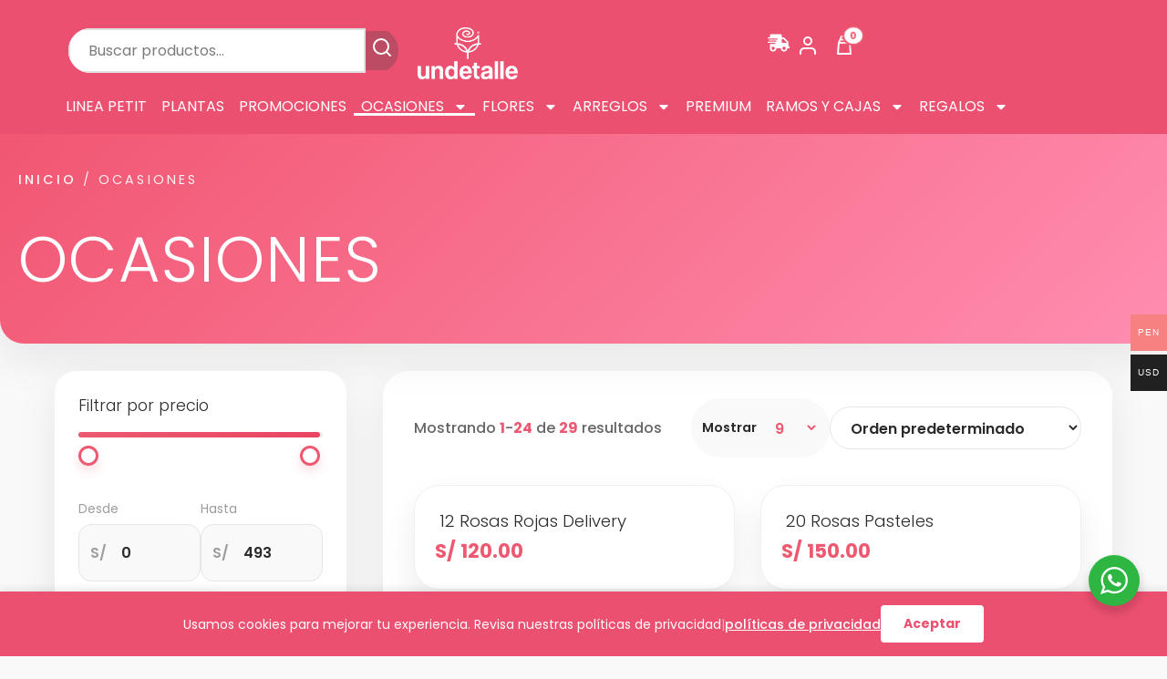

--- FILE ---
content_type: text/html; charset=UTF-8
request_url: https://undetalle.com.pe/ocasiones/
body_size: 44808
content:
<!DOCTYPE html>
<html lang="es">
<head>
	<meta charset="UTF-8">
	<meta name="viewport" content="width=device-width, initial-scale=1.0, viewport-fit=cover" />		<meta name='robots' content='index, follow, max-image-preview:large, max-snippet:-1, max-video-preview:-1' />

<!-- Google Tag Manager for WordPress by gtm4wp.com -->
<script data-cfasync="false" data-pagespeed-no-defer>
	var gtm4wp_datalayer_name = "dataLayer";
	var dataLayer = dataLayer || [];
	const gtm4wp_use_sku_instead = 1;
	const gtm4wp_currency = 'PEN';
	const gtm4wp_product_per_impression = 10;
	const gtm4wp_clear_ecommerce = true;
	const gtm4wp_datalayer_max_timeout = 2000;
</script>
<!-- End Google Tag Manager for WordPress by gtm4wp.com --><link rel="preconnect" href="https://fonts.googleapis.com" crossorigin>
<link rel="preconnect" href="https://fonts.gstatic.com" crossorigin>
<link rel="dns-prefetch" href="https://www.google-analytics.com">
<link rel="dns-prefetch" href="https://www.googletagmanager.com">

	<!-- This site is optimized with the Yoast SEO Premium plugin v26.3 (Yoast SEO v26.3) - https://yoast.com/wordpress/plugins/seo/ -->
	<title>Ocasiones archivos - Undetalle</title>
	<link rel="canonical" href="https://undetalle.com.pe/ocasiones/" />
	<link rel="next" href="https://undetalle.com.pe/ocasiones/page/2/" />
	<meta property="og:locale" content="es_ES" />
	<meta property="og:type" content="article" />
	<meta property="og:title" content="Ocasiones archivos" />
	<meta property="og:url" content="https://undetalle.com.pe/ocasiones/" />
	<meta property="og:site_name" content="Undetalle" />
	<meta name="twitter:card" content="summary_large_image" />
	<script type="application/ld+json" class="yoast-schema-graph">{"@context":"https://schema.org","@graph":[{"@type":"CollectionPage","@id":"https://undetalle.com.pe/ocasiones/","url":"https://undetalle.com.pe/ocasiones/","name":"Ocasiones archivos - Undetalle","isPartOf":{"@id":"https://undetalle.com.pe/#website"},"primaryImageOfPage":{"@id":"https://undetalle.com.pe/ocasiones/#primaryimage"},"image":{"@id":"https://undetalle.com.pe/ocasiones/#primaryimage"},"thumbnailUrl":"https://undetalle.com.pe/wp-content/uploads/2023/08/ramo-de-12-rosas-rojas.webp","breadcrumb":{"@id":"https://undetalle.com.pe/ocasiones/#breadcrumb"},"inLanguage":"es"},{"@type":"ImageObject","inLanguage":"es","@id":"https://undetalle.com.pe/ocasiones/#primaryimage","url":"https://undetalle.com.pe/wp-content/uploads/2023/08/ramo-de-12-rosas-rojas.webp","contentUrl":"https://undetalle.com.pe/wp-content/uploads/2023/08/ramo-de-12-rosas-rojas.webp","width":785,"height":994},{"@type":"BreadcrumbList","@id":"https://undetalle.com.pe/ocasiones/#breadcrumb","itemListElement":[{"@type":"ListItem","position":1,"name":"Portada","item":"https://undetalle.com.pe/"},{"@type":"ListItem","position":2,"name":"Ocasiones"}]},{"@type":"WebSite","@id":"https://undetalle.com.pe/#website","url":"https://undetalle.com.pe/","name":"Undetalle","description":"FLORERÍA UNDETALLE. Envío de flores, plantas y regalos a domicilio en el mismo día | en Lima y Callao.","publisher":{"@id":"https://undetalle.com.pe/#organization"},"potentialAction":[{"@type":"SearchAction","target":{"@type":"EntryPoint","urlTemplate":"https://undetalle.com.pe/?s={search_term_string}"},"query-input":{"@type":"PropertyValueSpecification","valueRequired":true,"valueName":"search_term_string"}}],"inLanguage":"es"},{"@type":"Organization","@id":"https://undetalle.com.pe/#organization","name":"Undetalle","url":"https://undetalle.com.pe/","logo":{"@type":"ImageObject","inLanguage":"es","@id":"https://undetalle.com.pe/#/schema/logo/image/","url":"https://undetalle.com.pe/wp-content/uploads/2025/11/2212f1a8128bbb7b77ac4c41ea233e62fcaf5bd8.png","contentUrl":"https://undetalle.com.pe/wp-content/uploads/2025/11/2212f1a8128bbb7b77ac4c41ea233e62fcaf5bd8.png","width":2048,"height":1069,"caption":"Undetalle"},"image":{"@id":"https://undetalle.com.pe/#/schema/logo/image/"}}]}</script>
	<!-- / Yoast SEO Premium plugin. -->


<link rel='dns-prefetch' href='//js.culqi.com' />
<link rel='dns-prefetch' href='//3ds.culqi.com' />
<link rel='dns-prefetch' href='//fonts.googleapis.com' />
<link rel="preload" as="style" href="https://fonts.googleapis.com/css2?family=Poppins:wght@400;500;600;700&#038;display=swap" onload="this.onload=null;this.rel='stylesheet'">
<noscript><link rel="stylesheet" href="https://fonts.googleapis.com/css2?family=Poppins:wght@400;500;600;700&#038;display=swap"></noscript>
<link rel="alternate" type="application/rss+xml" title="Undetalle &raquo; Ocasiones Categoría Feed" href="https://undetalle.com.pe/ocasiones/feed/" />
	<script>
		window.dataLayer = window.dataLayer || [];
		dataLayer.push({
			'ecomm_pagetype': 'other'
		});
	</script>
	<style id='wp-img-auto-sizes-contain-inline-css'>
img:is([sizes=auto i],[sizes^="auto," i]){contain-intrinsic-size:3000px 1500px}
/*# sourceURL=wp-img-auto-sizes-contain-inline-css */
</style>

<link rel='stylesheet' id='woocommerce-multi-currency-css' href='https://undetalle.com.pe/wp-content/plugins/woocommerce-multi-currency/css/woocommerce-multi-currency.css?ver=2.3.12' media='all' />
<style id='woocommerce-multi-currency-inline-css'>
.woocommerce-multi-currency .wmc-list-currencies .wmc-currency.wmc-active {background: #f78080 !important;}.woocommerce-multi-currency .wmc-list-currencies .wmc-currency:hover {background: #f78080 !important;}.woocommerce-multi-currency .wmc-list-currencies .wmc-currency,.woocommerce-multi-currency .wmc-title, .woocommerce-multi-currency.wmc-price-switcher a {background: #212121 !important;}.woocommerce-multi-currency .wmc-title, .woocommerce-multi-currency .wmc-list-currencies .wmc-currency span,.woocommerce-multi-currency .wmc-list-currencies .wmc-currency a,.woocommerce-multi-currency.wmc-price-switcher a {color: #ffffff !important;}@media screen and (min-width: 769px) {.woocommerce-multi-currency.wmc-sidebar{top:50% !important;}}.woocommerce-multi-currency.wmc-sidebar .wmc-list-currencies .wmc-sidebar-open{background-color:#99999900;color:#cccccc;}.woocommerce-multi-currency.wmc-shortcode .wmc-currency{background-color:#ffffff;color:#212121}.woocommerce-multi-currency.wmc-shortcode .wmc-currency.wmc-active,.woocommerce-multi-currency.wmc-shortcode .wmc-current-currency{background-color:#ffffff;color:#212121}.woocommerce-multi-currency.wmc-shortcode.vertical-currency-symbols-circle:not(.wmc-currency-trigger-click) .wmc-currency-wrapper:hover .wmc-sub-currency,.woocommerce-multi-currency.wmc-shortcode.vertical-currency-symbols-circle.wmc-currency-trigger-click .wmc-sub-currency{animation: height_slide 100ms;}@keyframes height_slide {0% {height: 0;} 100% {height: 100%;} }.woocommerce-multi-currency{
z-index: 99999999
}

.woocommerce-multi-currency.wmc-shortcode.plain-vertical {
    margin-top: 10px;
    margin-right: 8px;
}
/*# sourceURL=woocommerce-multi-currency-inline-css */
</style>
<link rel='stylesheet' id='wp-block-library-css' href='https://undetalle.com.pe/wp-includes/css/dist/block-library/style.min.css?ver=6.9' media='all' />

<style id='classic-theme-styles-inline-css'>
/*! This file is auto-generated */
.wp-block-button__link{color:#fff;background-color:#32373c;border-radius:9999px;box-shadow:none;text-decoration:none;padding:calc(.667em + 2px) calc(1.333em + 2px);font-size:1.125em}.wp-block-file__button{background:#32373c;color:#fff;text-decoration:none}
/*# sourceURL=/wp-includes/css/classic-themes.min.css */
</style>
<link rel='stylesheet' id='nta-css-popup-css' href='https://undetalle.com.pe/wp-content/plugins/whatsapp-for-wordpress/assets/dist/css/style.css?ver=6.9' media='all' />
<style id='woocommerce-inline-inline-css'>
.woocommerce form .form-row .required { visibility: visible; }
/*# sourceURL=woocommerce-inline-inline-css */
</style>
<link rel='stylesheet' id='avanc3-exit-popup-font-css' href='https://fonts.googleapis.com/css2?family=Poppins%3Awght%40400%3B500%3B600%3B700&#038;display=swap&#038;ver=1.0.0' media='all' />
<link rel='stylesheet' id='avanc3-exit-popup-css' href='https://undetalle.com.pe/wp-content/plugins/avanc3-exit-popup/assets/css/frontend.css?ver=1.0.0' media='all' />
<style id='avanc3-exit-popup-inline-css'>

            :root {
                --avanc3-primary: #1a1a1a;
                --avanc3-secondary: #ec5070;
                --avanc3-accent: #667eea;
                --avanc3-text: #2d2d2d;
                --avanc3-bg: #ffffff;
                --avanc3-font: 'Poppins', serif;
            }
        
/*# sourceURL=avanc3-exit-popup-inline-css */
</style>
<link rel='stylesheet' id='mastercardcss-css' href='https://undetalle.com.pe/wp-content/plugins/culqi-checkout/includes/3rd-party/plugins/woocommerce//assets/lib/mastercard/css/mastercard.css?_=1768998562&#038;ver=6.9' media='all' />
<link rel='stylesheet' id='my_theme_style-css' href='https://undetalle.com.pe/wp-content/themes/undetalle-theme/style.css?ver=6.9' media='all' />
<link rel='stylesheet' id='brands-styles-css' href='https://undetalle.com.pe/wp-content/plugins/woocommerce/assets/css/brands.css?ver=10.3.7' media='all' />
<link rel='stylesheet' id='elementor-frontend-css' href='https://undetalle.com.pe/wp-content/plugins/elementor/assets/css/frontend.min.css?ver=3.32.5' media='all' />
<link rel='stylesheet' id='widget-image-css' href='https://undetalle.com.pe/wp-content/plugins/elementor/assets/css/widget-image.min.css?ver=3.32.5' media='all' />
<link rel='stylesheet' id='widget-nav-menu-css' href='https://undetalle.com.pe/wp-content/plugins/elementor-pro/assets/css/widget-nav-menu.min.css?ver=3.30.0' media='all' />
<link rel='stylesheet' id='widget-heading-css' href='https://undetalle.com.pe/wp-content/plugins/elementor/assets/css/widget-heading.min.css?ver=3.32.5' media='all' />
<link rel='stylesheet' id='widget-social-icons-css' href='https://undetalle.com.pe/wp-content/plugins/elementor/assets/css/widget-social-icons.min.css?ver=3.32.5' media='all' />
<link rel='stylesheet' id='e-apple-webkit-css' href='https://undetalle.com.pe/wp-content/plugins/elementor/assets/css/conditionals/apple-webkit.min.css?ver=3.32.5' media='all' />
<link rel='stylesheet' id='widget-icon-list-css' href='https://undetalle.com.pe/wp-content/plugins/elementor/assets/css/widget-icon-list.min.css?ver=3.32.5' media='all' />
<link rel='stylesheet' id='widget-divider-css' href='https://undetalle.com.pe/wp-content/plugins/elementor/assets/css/widget-divider.min.css?ver=3.32.5' media='all' />
<link rel='stylesheet' id='elementor-post-8-css' href='https://undetalle.com.pe/wp-content/uploads/elementor/css/post-8.css?ver=1768988075' media='all' />
<link rel='stylesheet' id='elementor-post-74-css' href='https://undetalle.com.pe/wp-content/uploads/elementor/css/post-74.css?ver=1768988076' media='all' />
<link rel='stylesheet' id='elementor-post-153-css' href='https://undetalle.com.pe/wp-content/uploads/elementor/css/post-153.css?ver=1768988076' media='all' />
<link rel='stylesheet' id='undetalle-style-css' href='https://undetalle.com.pe/wp-content/themes/undetalle-theme/style.css?ver=1.2.0' media='all' />
<style id='undetalle-style-inline-css'>

		.site-header .header-container,
		.content-area,
		.site-main,
		.single-product-main,
		.product-layout-wrapper,
		.archive-product-wrapper {
			max-width: 1400px;
			margin-left: auto;
			margin-right: auto;
			padding-left: 20px;
			padding-right: 20px;
			box-sizing: border-box;
		}
		
		.product-layout-wrapper {
			width: 100%;
		}
		
		/* Banner fullwidth usa el mismo max-width para el contenido interno */
		.category-banner-fullwidth .banner-content-inner {
			max-width: 1400px;
		}
		
		@media (max-width: 768px) {
			.site-header .header-container,
			.content-area,
			.site-main,
			.single-product-main,
			.product-layout-wrapper,
			.archive-product-wrapper {
				padding-left: 0px;
				padding-right: 0px;
			}
		}
	
/*# sourceURL=undetalle-style-inline-css */
</style>
<link rel='stylesheet' id='undetalle-main-css' href='https://undetalle.com.pe/wp-content/themes/undetalle-theme/assets/css/main.css?ver=1.2.0' media='all' />
<link rel='stylesheet' id='undetalle-header-css' href='https://undetalle.com.pe/wp-content/themes/undetalle-theme/assets/css/header.css?ver=1.2.0' media='all' />
<link rel='stylesheet' id='undetalle-woocommerce-css' href='https://undetalle.com.pe/wp-content/themes/undetalle-theme/assets/css/woocommerce.css?ver=1.2.0' media='all' />
<link rel='stylesheet' id='undetalle-mini-cart-css' href='https://undetalle.com.pe/wp-content/themes/undetalle-theme/assets/css/mini-cart-custom.css?ver=1.2.0' media='all' />
<link rel='stylesheet' id='undetalle-archive-product-css' href='https://undetalle.com.pe/wp-content/themes/undetalle-theme/assets/css/archive-product.css?ver=1.2.0' media='all' />
<link rel='stylesheet' id='elementor-gf-poppins-css' href='https://fonts.googleapis.com/css?family=Poppins:100,100italic,200,200italic,300,300italic,400,400italic,500,500italic,600,600italic,700,700italic,800,800italic,900,900italic&#038;display=swap' media='all' />
<link rel='stylesheet' id='elementor-gf-quicksand-css' href='https://fonts.googleapis.com/css?family=Quicksand:100,100italic,200,200italic,300,300italic,400,400italic,500,500italic,600,600italic,700,700italic,800,800italic,900,900italic&#038;display=swap' media='all' />
<script src="https://undetalle.com.pe/wp-includes/js/jquery/jquery.min.js?ver=3.7.1" id="jquery-core-js"></script>
<script src="https://undetalle.com.pe/wp-includes/js/jquery/jquery-migrate.min.js?ver=3.4.1" id="jquery-migrate-js"></script>
<script id="woocommerce-multi-currency-js-extra">
var wooMultiCurrencyParams = {"enableCacheCompatible":"0","ajaxUrl":"https://undetalle.com.pe/wp-admin/admin-ajax.php","nonce":"fce698c14e","switchByJS":"0","woo_subscription":"","extra_params":[],"current_currency":"PEN","currencyByPaymentImmediately":"","click_to_expand_currencies_bar":"","filter_price_meta_query":"","filter_price_tax_query":"","filter_price_search_query":"","filter_price_query_vars":""};
//# sourceURL=woocommerce-multi-currency-js-extra
</script>
<script src="https://undetalle.com.pe/wp-content/plugins/woocommerce-multi-currency/js/woocommerce-multi-currency.js?ver=2.3.12" id="woocommerce-multi-currency-js"></script>
<script src="https://undetalle.com.pe/wp-content/plugins/woocommerce/assets/js/jquery-blockui/jquery.blockUI.min.js?ver=2.7.0-wc.10.3.7" id="wc-jquery-blockui-js" defer data-wp-strategy="defer"></script>
<script id="wc-add-to-cart-js-extra">
var wc_add_to_cart_params = {"ajax_url":"/wp-admin/admin-ajax.php","wc_ajax_url":"/?wc-ajax=%%endpoint%%","i18n_view_cart":"Ver carrito","cart_url":"","is_cart":"","cart_redirect_after_add":"no"};
//# sourceURL=wc-add-to-cart-js-extra
</script>
<script src="https://undetalle.com.pe/wp-content/plugins/woocommerce/assets/js/frontend/add-to-cart.min.js?ver=10.3.7" id="wc-add-to-cart-js" defer data-wp-strategy="defer"></script>
<script src="https://undetalle.com.pe/wp-content/plugins/woocommerce/assets/js/js-cookie/js.cookie.min.js?ver=2.1.4-wc.10.3.7" id="wc-js-cookie-js" defer data-wp-strategy="defer"></script>
<script id="woocommerce-js-extra">
var woocommerce_params = {"ajax_url":"/wp-admin/admin-ajax.php","wc_ajax_url":"/?wc-ajax=%%endpoint%%","i18n_password_show":"Mostrar contrase\u00f1a","i18n_password_hide":"Ocultar contrase\u00f1a"};
//# sourceURL=woocommerce-js-extra
</script>
<script src="https://undetalle.com.pe/wp-content/plugins/woocommerce/assets/js/frontend/woocommerce.min.js?ver=10.3.7" id="woocommerce-js" defer data-wp-strategy="defer"></script>
<script id="woocommerce-multi-currency-switcher-js-extra">
var _woocommerce_multi_currency_params = {"use_session":"cookie","do_not_reload_page":"","ajax_url":"https://undetalle.com.pe/wp-admin/admin-ajax.php","posts_submit":"0","switch_by_js":"","switch_container":"0"};
//# sourceURL=woocommerce-multi-currency-switcher-js-extra
</script>
<script src="https://undetalle.com.pe/wp-content/plugins/woocommerce-multi-currency/js/woocommerce-multi-currency-switcher.js?ver=2.3.12" id="woocommerce-multi-currency-switcher-js"></script>
<link rel="https://api.w.org/" href="https://undetalle.com.pe/wp-json/" /><link rel="alternate" title="JSON" type="application/json" href="https://undetalle.com.pe/wp-json/wp/v2/product_cat/161" /><link rel="EditURI" type="application/rsd+xml" title="RSD" href="https://undetalle.com.pe/xmlrpc.php?rsd" />
<meta name="generator" content="WordPress 6.9" />
<meta name="generator" content="WooCommerce 10.3.7" />

<!-- This website runs the Product Feed PRO for WooCommerce by AdTribes.io plugin - version woocommercesea_option_installed_version -->
<style>
        #wp-admin-bar-wpseo-get-premium {
            display: none !important;
        }
       .yst-button--upsell {
            display: none !important;
        }
       #wpseo-new-badge-upgrade {
            display: none !important;
        }
    </style>
<!-- Google Tag Manager for WordPress by gtm4wp.com -->
<!-- GTM Container placement set to automatic -->
<script data-cfasync="false" data-pagespeed-no-defer>
	var dataLayer_content = {"pagePostType":"product","pagePostType2":"tax-product","pageCategory":[],"customerTotalOrders":0,"customerTotalOrderValue":0,"customerFirstName":"","customerLastName":"","customerBillingFirstName":"","customerBillingLastName":"","customerBillingCompany":"","customerBillingAddress1":"","customerBillingAddress2":"","customerBillingCity":"","customerBillingState":"","customerBillingPostcode":"","customerBillingCountry":"","customerBillingEmail":"","customerBillingEmailHash":"","customerBillingPhone":"","customerShippingFirstName":"","customerShippingLastName":"","customerShippingCompany":"","customerShippingAddress1":"","customerShippingAddress2":"","customerShippingCity":"","customerShippingState":"","customerShippingPostcode":"","customerShippingCountry":"","cartContent":{"totals":{"applied_coupons":[],"discount_total":0,"subtotal":0,"total":0},"items":[]}};
	dataLayer.push( dataLayer_content );
</script>
<script data-cfasync="false" data-pagespeed-no-defer>
(function(w,d,s,l,i){w[l]=w[l]||[];w[l].push({'gtm.start':
new Date().getTime(),event:'gtm.js'});var f=d.getElementsByTagName(s)[0],
j=d.createElement(s),dl=l!='dataLayer'?'&l='+l:'';j.async=true;j.src=
'//www.googletagmanager.com/gtm.js?id='+i+dl;f.parentNode.insertBefore(j,f);
})(window,document,'script','dataLayer','GTM-NZKXDKF');
</script>
<!-- End Google Tag Manager for WordPress by gtm4wp.com -->	<noscript><style>.woocommerce-product-gallery{ opacity: 1 !important; }</style></noscript>
	<meta name="generator" content="Elementor 3.32.5; features: e_font_icon_svg, additional_custom_breakpoints; settings: css_print_method-external, google_font-enabled, font_display-swap">
			<style>
				.e-con.e-parent:nth-of-type(n+4):not(.e-lazyloaded):not(.e-no-lazyload),
				.e-con.e-parent:nth-of-type(n+4):not(.e-lazyloaded):not(.e-no-lazyload) * {
					background-image: none !important;
				}
				@media screen and (max-height: 1024px) {
					.e-con.e-parent:nth-of-type(n+3):not(.e-lazyloaded):not(.e-no-lazyload),
					.e-con.e-parent:nth-of-type(n+3):not(.e-lazyloaded):not(.e-no-lazyload) * {
						background-image: none !important;
					}
				}
				@media screen and (max-height: 640px) {
					.e-con.e-parent:nth-of-type(n+2):not(.e-lazyloaded):not(.e-no-lazyload),
					.e-con.e-parent:nth-of-type(n+2):not(.e-lazyloaded):not(.e-no-lazyload) * {
						background-image: none !important;
					}
				}
			</style>
			<link rel="icon" href="https://undetalle.com.pe/wp-content/uploads/2025/11/Group-1171275038.png" sizes="32x32" />
<link rel="icon" href="https://undetalle.com.pe/wp-content/uploads/2025/11/Group-1171275038.png" sizes="192x192" />
<link rel="apple-touch-icon" href="https://undetalle.com.pe/wp-content/uploads/2025/11/Group-1171275038.png" />
<meta name="msapplication-TileImage" content="https://undetalle.com.pe/wp-content/uploads/2025/11/Group-1171275038.png" />
		<style id="wp-custom-css">
			#post-335 .entry-title{
	display: none !important;
}

.search-results{
	margin-top: 0px !important;
}

.search-result-title{
	    color: #2f2c2c !important;
}

#payment ul.payment_methods li{
	gap: 12px;
}

.wc_payment_method label{
	    display: inline-flex;
}

.payment_method_eh_paypal_express label{
	    display: block;
}

.u-column2{
		display: none !important;
}

.account-menu-list > li:nth-child(2) {
    display: none;
}		</style>
		</head>
<body class="archive tax-product_cat term-ocasiones term-161 wp-custom-logo wp-embed-responsive wp-theme-undetalle-theme theme-undetalle-theme woocommerce woocommerce-page woocommerce-no-js woocommerce-multi-currency-PEN undetalle-shop elementor-default elementor-kit-8">

<!-- GTM Container placement set to automatic -->
<!-- Google Tag Manager (noscript) -->
				<noscript><iframe src="https://www.googletagmanager.com/ns.html?id=GTM-NZKXDKF" height="0" width="0" style="display:none;visibility:hidden" aria-hidden="true"></iframe></noscript>
<!-- End Google Tag Manager (noscript) -->		<div data-elementor-type="header" data-elementor-id="74" class="elementor elementor-74 elementor-location-header" data-elementor-post-type="elementor_library">
			<div class="elementor-element elementor-element-1ff00b2 e-con-full e-flex e-con e-parent" data-id="1ff00b2" data-element_type="container" data-settings="{&quot;background_background&quot;:&quot;classic&quot;}">
		<div class="elementor-element elementor-element-f88f78f elementor-hidden-tablet elementor-hidden-mobile e-flex e-con-boxed e-con e-child" data-id="f88f78f" data-element_type="container" data-settings="{&quot;background_background&quot;:&quot;classic&quot;}">
					<div class="e-con-inner">
		<div class="elementor-element elementor-element-e428662 e-con-full e-flex e-con e-child" data-id="e428662" data-element_type="container" data-settings="{&quot;background_background&quot;:&quot;classic&quot;}">
		<div class="elementor-element elementor-element-f031c77 e-con-full elementor-hidden-tablet elementor-hidden-mobile e-flex e-con e-child" data-id="f031c77" data-element_type="container">
				<div class="elementor-element elementor-element-b54beff elementor-widget elementor-widget-undetalle_product_search" data-id="b54beff" data-element_type="widget" data-widget_type="undetalle_product_search.default">
				<div class="elementor-widget-container">
							<div class="undetalle-product-search-widget">
			<form role="search" method="get" class="product-search-form ajax-search" action="https://undetalle.com.pe/">
				<div class="search-input-wrapper">
					<input type="search" 
						   name="s" 
						   class="product-search-input"
						   placeholder="Buscar productos..." 
						   autocomplete="off" />
					<input type="hidden" name="post_type" value="product" />
					
											<button type="submit" class="search-icon">
							<svg viewBox="0 0 24 24" fill="none" xmlns="http://www.w3.org/2000/svg">
								<path d="M21 21L16.65 16.65M19 11C19 15.4183 15.4183 19 11 19C6.58172 19 3 15.4183 3 11C3 6.58172 6.58172 3 11 3C15.4183 3 19 6.58172 19 11Z" stroke="currentColor" stroke-width="2" stroke-linecap="round"/>
							</svg>
						</button>
									</div>
			</form>
			
							<div class="search-results-dropdown"></div>
					</div>
		
		<style>
			.undetalle-product-search-widget {
				position: relative;
				width: 100%;
			}
			
			.product-search-form {
				position: relative;
				border-style: solid;
				overflow: hidden;
				transition: all 0.3s ease;
			}
			
			.product-search-form:focus-within {
				box-shadow: 0 4px 12px rgba(0, 0, 0, 0.1);
			}
			
			.search-input-wrapper {
				display: flex;
				align-items: center;
				gap: 10px;
			}
			
			.product-search-input {
				flex: 1;
				border: none;
				outline: none;
				font-family: inherit;
			}
			
			.search-icon {
				background: none;
				border: none;
				cursor: pointer;
				padding: 0;
				display: flex;
				align-items: center;
				justify-content: center;
				transition: transform 0.2s ease;
			}
			
			.search-icon:hover {
				transform: scale(1.1);
			}
			
			.search-results-dropdown {
				position: absolute;
				top: calc(100% + 10px);
				left: 0;
				right: 0;
				background: white;
				border: 1px solid #e0e0e0;
				border-radius: 8px;
				box-shadow: 0 4px 20px rgba(0, 0, 0, 0.1);
				max-height: 400px;
				overflow-y: auto;
				z-index: 1000;
				display: none;
			}
			
			.search-results-dropdown.active {
				display: block;
			}
			
			.search-result-item {
				display: flex;
				align-items: center;
				padding: 12px 15px;
				border-bottom: 1px solid #f0f0f0;
				transition: background-color 0.2s ease;
				text-decoration: none;
				color: inherit;
			}
			
			.search-result-item:hover {
				background-color: #f9f9f9;
			}
			
			.search-result-item:last-child {
				border-bottom: none;
			}
			
			.search-result-image {
				width: 50px;
				height: 50px;
				object-fit: cover;
				border-radius: 4px;
				margin-right: 12px;
			}
			
			.search-result-info {
				flex: 1;
			}
			
			.search-result-title {
				font-weight: 600;
				margin-bottom: 4px;
				font-size: 14px;
			}
			
			.search-result-price {
				color: #EC407A;
				font-weight: 700;
				font-size: 14px;
			}
			
			.search-no-results {
				padding: 20px;
				text-align: center;
				color: #999;
			}
		</style>
		
				<script>
		jQuery(document).ready(function($) {
			let searchTimeout;
			const $form = $('.ajax-search');
			const $input = $form.find('.product-search-input');
			const $results = $form.siblings('.search-results-dropdown');
			
			$input.on('input', function() {
				clearTimeout(searchTimeout);
				const searchTerm = $(this).val();
				
				if (searchTerm.length < 2) {
					$results.removeClass('active').empty();
					return;
				}
				
				searchTimeout = setTimeout(function() {
					$.ajax({
						url: 'https://undetalle.com.pe/wp-admin/admin-ajax.php',
						type: 'GET',
						data: {
							action: 'undetalle_product_search',
							s: searchTerm
						},
						success: function(response) {
							if (response.success && response.data.length > 0) {
								let html = '';
								response.data.forEach(function(product) {
									html += '<a href="' + product.url + '" class="search-result-item">';
									if (product.image) {
										html += '<img src="' + product.image + '" alt="' + product.title + '" class="search-result-image" />';
									}
									html += '<div class="search-result-info">';
									html += '<div class="search-result-title">' + product.title + '</div>';
									html += '<div class="search-result-price">' + product.price + '</div>';
									html += '</div>';
									html += '</a>';
								});
								$results.html(html).addClass('active');
							} else {
								$results.html('<div class="search-no-results">No se encontraron productos</div>').addClass('active');
							}
						}
					});
				}, 300);
			});
			
			$(document).on('click', function(e) {
				if (!$(e.target).closest('.undetalle-product-search-widget').length) {
					$results.removeClass('active');
				}
			});
		});
		</script>
								</div>
				</div>
				</div>
		<div class="elementor-element elementor-element-c5e97dc e-con-full e-flex e-con e-child" data-id="c5e97dc" data-element_type="container">
				<div class="elementor-element elementor-element-eea3819 elementor-widget elementor-widget-theme-site-logo elementor-widget-image" data-id="eea3819" data-element_type="widget" data-widget_type="theme-site-logo.default">
											<a href="https://undetalle.com.pe">
			<img loading="lazy" width="2048" height="1069" src="https://undetalle.com.pe/wp-content/uploads/2025/11/2212f1a8128bbb7b77ac4c41ea233e62fcaf5bd8.png" class="attachment-full size-full wp-image-76" alt="" srcset="https://undetalle.com.pe/wp-content/uploads/2025/11/2212f1a8128bbb7b77ac4c41ea233e62fcaf5bd8.png 2048w, https://undetalle.com.pe/wp-content/uploads/2025/11/2212f1a8128bbb7b77ac4c41ea233e62fcaf5bd8-300x157.png 300w, https://undetalle.com.pe/wp-content/uploads/2025/11/2212f1a8128bbb7b77ac4c41ea233e62fcaf5bd8-1024x535.png 1024w, https://undetalle.com.pe/wp-content/uploads/2025/11/2212f1a8128bbb7b77ac4c41ea233e62fcaf5bd8-768x401.png 768w, https://undetalle.com.pe/wp-content/uploads/2025/11/2212f1a8128bbb7b77ac4c41ea233e62fcaf5bd8-1536x802.png 1536w, https://undetalle.com.pe/wp-content/uploads/2025/11/2212f1a8128bbb7b77ac4c41ea233e62fcaf5bd8-600x313.png 600w" sizes="(max-width: 2048px) 100vw, 2048px" loading="lazy" />				</a>
											</div>
				</div>
		<div class="elementor-element elementor-element-4216e0c e-con-full e-flex e-con e-child" data-id="4216e0c" data-element_type="container">
				<div class="elementor-element elementor-element-181b5c0 elementor-hidden-desktop elementor-hidden-tablet elementor-hidden-mobile elementor-widget elementor-widget-undetalle_search_icon_popup" data-id="181b5c0" data-element_type="widget" data-widget_type="undetalle_search_icon_popup.default">
				<div class="elementor-widget-container">
							<div class="undetalle-search-icon-widget">
			<button class="search-icon-trigger" aria-label="Buscar productos">
				<svg width="24" height="24" viewBox="0 0 24 24" fill="none" xmlns="http://www.w3.org/2000/svg">
					<path d="M21 21L16.65 16.65M19 11C19 15.4183 15.4183 19 11 19C6.58172 19 3 15.4183 3 11C3 6.58172 6.58172 3 11 3C15.4183 3 19 6.58172 19 11Z" stroke="currentColor" stroke-width="2" stroke-linecap="round" stroke-linejoin="round"/>
				</svg>
			</button>

			<div class="search-popup-overlay">
				<div class="search-popup-container">
					<button class="search-popup-close" aria-label="Cerrar">
						<svg width="32" height="32" viewBox="0 0 24 24" fill="none" xmlns="http://www.w3.org/2000/svg">
							<path d="M18 6L6 18M6 6L18 18" stroke="white" stroke-width="2" stroke-linecap="round" stroke-linejoin="round"/>
						</svg>
					</button>

					<div class="search-popup-content">
						<h3>¿Qué estás buscando?</h3>
						
						<div class="popup-search-form">
							<input type="search" 
								   class="popup-search-input" 
								   placeholder="Buscar productos..." 
								   autocomplete="off" />
							<button class="popup-search-button">
								<svg width="24" height="24" viewBox="0 0 24 24" fill="none" xmlns="http://www.w3.org/2000/svg">
									<path d="M21 21L16.65 16.65M19 11C19 15.4183 15.4183 19 11 19C6.58172 19 3 15.4183 3 11C3 6.58172 6.58172 3 11 3C15.4183 3 19 6.58172 19 11Z" stroke="currentColor" stroke-width="2" stroke-linecap="round" stroke-linejoin="round"/>
								</svg>
							</button>
						</div>

						<div class="popup-search-results"></div>
					</div>
				</div>
			</div>
		</div>

		<style>
			.undetalle-search-icon-widget {
				display: inline-block;
			}

			.search-icon-trigger {
				background: none;
				border: none;
				cursor: pointer;
				padding: 8px;
				display: flex;
				align-items: center;
				justify-content: center;
				transition: all 0.3s cubic-bezier(0.4, 0, 0.2, 1);
				border-radius: 50%;
			}

			.search-icon-trigger:hover {
				transform: scale(1.1) rotate(90deg);
				background-color: rgba(236, 89, 112, 0.1);
			}

			.search-popup-overlay {
				position: fixed;
				top: 0;
				left: 0;
				right: 0;
				bottom: 0;
				backdrop-filter: blur(10px);
				-webkit-backdrop-filter: blur(10px);
				z-index: 99999;
				display: none;
				align-items: center;
				justify-content: center;
				padding: 20px;
				animation: fadeIn 0.4s cubic-bezier(0.4, 0, 0.2, 1);
			}

			.search-popup-overlay.active {
				display: flex;
			}

			.search-popup-container {
				position: relative;
				max-width: 900px;
				width: 100%;
				animation: slideUp 0.5s cubic-bezier(0.4, 0, 0.2, 1);
			}

			.search-popup-close {
				position: absolute;
				top: -60px;
				right: 0;
				background: rgba(255, 255, 255, 0.2);
				border: 2px solid rgba(255, 255, 255, 0.3);
				border-radius: 50%;
				width: 50px;
				height: 50px;
				display: flex;
				align-items: center;
				justify-content: center;
				cursor: pointer;
				transition: all 0.3s ease;
				backdrop-filter: blur(5px);
			}

			.search-popup-close:hover {
				background: #EC5970;
				border-color: #EC5970;
				transform: rotate(90deg) scale(1.1);
			}

			.search-popup-content {
				background: white;
				border-radius: 24px;
				padding: 60px 50px;
				box-shadow: 0 25px 80px rgba(0, 0, 0, 0.2), 0 0 0 1px rgba(0, 0, 0, 0.05);
				position: relative;
				overflow: hidden;
			}

			.search-popup-content::before {
				content: '';
				position: absolute;
				top: 0;
				left: 0;
				right: 0;
				height: 5px;
				background: linear-gradient(90deg, #EC5970, #e94562, #EC5970);
				background-size: 200% 100%;
				animation: gradientMove 3s ease infinite;
			}

			.search-popup-content h3 {
				margin: 0 0 40px;
				font-size: 36px;
				font-weight: 700;
				text-align: center;
				background: linear-gradient(135deg, #EC5970 0%, #e94562 100%);
				-webkit-background-clip: text;
				-webkit-text-fill-color: transparent;
				background-clip: text;
			}

			.popup-search-form {
				position: relative;
				display: flex;
				align-items: center;
				margin-bottom: 30px;
				box-shadow: 0 10px 40px rgba(0, 0, 0, 0.1);
				border-radius: 60px;
				overflow: hidden;
				border: 2px solid #f0f0f0;
				transition: all 0.3s ease;
			}

			.popup-search-form:focus-within {
				border-color: #EC5970;
				box-shadow: 0 15px 50px rgba(236, 89, 112, 0.2);
				transform: translateY(-2px);
			}

			.popup-search-input {
				flex: 1;
				border: none;
				outline: none;
				font-size: 18px;
				padding: 20px 30px;
			}

			.popup-search-input::placeholder {
				color: #aaa;
			}

			.popup-search-button {
				background: linear-gradient(135deg, #EC5970 0%, #e94562 100%);
				border: none;
				padding: 20px 35px;
				cursor: pointer;
				display: flex;
				align-items: center;
				justify-content: center;
				transition: all 0.3s ease;
			}

			.popup-search-button:hover {
				background: linear-gradient(135deg, #e94562 0%, #d63851 100%);
				transform: scale(1.05);
			}

			.popup-search-results {
				max-height: 400px;
				overflow-y: auto;
				margin-top: 20px;
			}

			.popup-search-result-item {
				display: flex;
				align-items: center;
				padding: 15px;
				border-radius: 12px;
				transition: background-color 0.2s ease;
				text-decoration: none;
				color: inherit;
				margin-bottom: 10px;
			}

			.popup-search-result-item:hover {
				background-color: #f9f9f9;
			}

			.popup-search-result-image {
				width: 70px;
				height: 70px;
				object-fit: cover;
				border-radius: 8px;
				margin-right: 15px;
			}

			.popup-search-result-info {
				flex: 1;
			}

			.popup-search-result-title {
				font-weight: 600;
				margin-bottom: 6px;
				font-size: 1rem;
			}

			.popup-search-result-price {
				color: #EC5970;
				font-weight: 700;
				font-size: 1.1rem;
			}

			.popup-search-no-results {
				text-align: center;
				padding: 40px 20px;
				color: #999;
			}

			.popup-search-loading {
				text-align: center;
				padding: 40px 20px;
				color: #EC5970;
			}

			@keyframes fadeIn {
				from { opacity: 0; }
				to { opacity: 1; }
			}

			@keyframes slideUp {
				from {
					transform: translateY(30px);
					opacity: 0;
				}
				to {
					transform: translateY(0);
					opacity: 1;
				}
			}

			@keyframes gradientMove {
				0%, 100% {
					background-position: 0% 50%;
				}
				50% {
					background-position: 100% 50%;
				}
			}

			@media (max-width: 768px) {
				.search-popup-content {
					padding: 30px 20px;
				}

				.search-popup-content h3 {
					font-size: 1.4rem;
				}

				.popup-search-input {
					font-size: 1rem;
				}

				.popup-search-result-image {
					width: 50px;
					height: 50px;
				}
			}
		</style>

		<script>
		jQuery(document).ready(function($) {
			let searchTimeout;
			const $trigger = $('.search-icon-trigger');
			const $overlay = $('.search-popup-overlay');
			const $close = $('.search-popup-close');
			const $input = $('.popup-search-input');
			const $results = $('.popup-search-results');

			// Open popup
			$trigger.on('click', function(e) {
				e.preventDefault();
				$overlay.addClass('active');
				setTimeout(function() {
					$input.focus();
				}, 300);
			});

			// Close popup
			$close.on('click', function() {
				$overlay.removeClass('active');
				$input.val('');
				$results.empty();
			});

			// Close on overlay click
			$overlay.on('click', function(e) {
				if (e.target === this) {
					$(this).removeClass('active');
					$input.val('');
					$results.empty();
				}
			});

			// Close on ESC key
			$(document).on('keydown', function(e) {
				if (e.key === 'Escape' && $overlay.hasClass('active')) {
					$overlay.removeClass('active');
					$input.val('');
					$results.empty();
				}
			});

			// AJAX Search
			$input.on('input', function() {
				clearTimeout(searchTimeout);
				const searchTerm = $(this).val();

				if (searchTerm.length < 2) {
					$results.empty();
					return;
				}

				$results.html('<div class="popup-search-loading">Buscando...</div>');

				searchTimeout = setTimeout(function() {
					$.ajax({
						url: 'https://undetalle.com.pe/wp-admin/admin-ajax.php',
						type: 'GET',
						data: {
							action: 'undetalle_product_search',
							s: searchTerm
						},
						success: function(response) {
							if (response.success && response.data.length > 0) {
								let html = '';
								response.data.forEach(function(product) {
									html += '<a href="' + product.url + '" class="popup-search-result-item">';
									if (product.image) {
										html += '<img src="' + product.image + '" alt="' + product.title + '" class="popup-search-result-image" />';
									}
									html += '<div class="popup-search-result-info">';
									html += '<div class="popup-search-result-title">' + product.title + '</div>';
									html += '<div class="popup-search-result-price">' + product.price + '</div>';
									html += '</div>';
									html += '</a>';
								});
								$results.html(html);
							} else {
								$results.html('<div class="popup-search-no-results">No se encontraron productos</div>');
							}
						},
						error: function() {
							$results.html('<div class="popup-search-no-results">Error al buscar productos</div>');
						}
					});
				}, 300);
			});
		});
		</script>
						</div>
				</div>
				<div class="elementor-element elementor-element-1a2d01e elementor-view-default elementor-widget elementor-widget-icon" data-id="1a2d01e" data-element_type="widget" data-widget_type="icon.default">
							<div class="elementor-icon-wrapper">
			<a class="elementor-icon" href="https://undetalle.com.pe/seguimiento-de-pedido/">
			<svg aria-hidden="true" class="e-font-icon-svg e-fas-shipping-fast" viewBox="0 0 640 512" xmlns="http://www.w3.org/2000/svg"><path d="M624 352h-16V243.9c0-12.7-5.1-24.9-14.1-33.9L494 110.1c-9-9-21.2-14.1-33.9-14.1H416V48c0-26.5-21.5-48-48-48H112C85.5 0 64 21.5 64 48v48H8c-4.4 0-8 3.6-8 8v16c0 4.4 3.6 8 8 8h272c4.4 0 8 3.6 8 8v16c0 4.4-3.6 8-8 8H40c-4.4 0-8 3.6-8 8v16c0 4.4 3.6 8 8 8h208c4.4 0 8 3.6 8 8v16c0 4.4-3.6 8-8 8H8c-4.4 0-8 3.6-8 8v16c0 4.4 3.6 8 8 8h208c4.4 0 8 3.6 8 8v16c0 4.4-3.6 8-8 8H64v128c0 53 43 96 96 96s96-43 96-96h128c0 53 43 96 96 96s96-43 96-96h48c8.8 0 16-7.2 16-16v-32c0-8.8-7.2-16-16-16zM160 464c-26.5 0-48-21.5-48-48s21.5-48 48-48 48 21.5 48 48-21.5 48-48 48zm320 0c-26.5 0-48-21.5-48-48s21.5-48 48-48 48 21.5 48 48-21.5 48-48 48zm80-208H416V144h44.1l99.9 99.9V256z"></path></svg>			</a>
		</div>
						</div>
				<div class="elementor-element elementor-element-7c31faf elementor-widget elementor-widget-undetalle_my_account" data-id="7c31faf" data-element_type="widget" data-widget_type="undetalle_my_account.default">
				<div class="elementor-widget-container">
							<div class="undetalle-my-account-widget">
			<a href="https://undetalle.com.pe/mi-cuenta/" class="account-icon-link" aria-label="Mi cuenta">
				<svg width="24" height="24" viewBox="0 0 24 24" fill="none" xmlns="http://www.w3.org/2000/svg">
					<path d="M20 21V19C20 17.9391 19.5786 16.9217 18.8284 16.1716C18.0783 15.4214 17.0609 15 16 15H8C6.93913 15 5.92172 15.4214 5.17157 16.1716C4.42143 16.9217 4 17.9391 4 19V21M16 7C16 9.20914 14.2091 11 12 11C9.79086 11 8 9.20914 8 7C8 4.79086 9.79086 3 12 3C14.2091 3 16 4.79086 16 7Z" stroke="currentColor" stroke-width="2" stroke-linecap="round" stroke-linejoin="round"/>
				</svg>
			</a>

					</div>

		<style>
			.undetalle-my-account-widget {
				display: inline-block;
				position: relative;
			}

			.account-icon-link {
				display: flex;
				align-items: center;
				justify-content: center;
				padding: 8px;
				text-decoration: none;
				transition: all 0.3s cubic-bezier(0.4, 0, 0.2, 1);
				border-radius: 50%;
				position: relative;
			}

			.account-icon-link:hover {
				transform: scale(1.1);
				background-color: rgba(236, 89, 112, 0.1);
			}

			.account-icon-link svg {
				transition: all 0.3s ease;
			}

			.account-dropdown {
				position: absolute;
				top: calc(100% + 10px);
				right: 0;
				background: white;
				border-radius: 12px;
				box-shadow: 0 10px 40px rgba(0, 0, 0, 0.15), 0 0 0 1px rgba(0, 0, 0, 0.05);
				padding: 0;
				opacity: 0;
				visibility: hidden;
				transform: translateY(-20px) scale(0.95);
				transition: all 0.4s cubic-bezier(0.4, 0, 0.2, 1);
				z-index: 9999;
				min-width: 220px;
				overflow: hidden;
			}

			/* Invisible bridge to keep hover active */
			.account-dropdown::after {
				content: '';
				position: absolute;
				top: -15px;
				left: 0;
				right: 0;
				height: 15px;
				background: transparent;
			}

			/* Arrow indicator */
			.account-dropdown::before {
				content: '';
				position: absolute;
				top: -8px;
				right: 20px;
				width: 16px;
				height: 16px;
				background: white;
				transform: rotate(45deg);
				box-shadow: -2px -2px 4px rgba(0, 0, 0, 0.05);
				z-index: 1;
			}

			.undetalle-my-account-widget:hover .account-dropdown {
				opacity: 1;
				visibility: visible;
				transform: translateY(0) scale(1);
			}

			.account-dropdown-header {
				padding: 20px 20px 15px;
				border-bottom: 2px solid #f0f0f0;
				background: linear-gradient(135deg, #EC5970 0%, #e94562 100%);
				color: white;
				position: relative;
				overflow: hidden;
			}

			.account-dropdown-header::after {
				content: '';
				position: absolute;
				top: -50%;
				right: -10%;
				width: 100px;
				height: 100px;
				background: rgba(255, 255, 255, 0.1);
				border-radius: 50%;
			}

			.account-dropdown-header strong {
				font-size: 16px;
				font-weight: 600;
				display: block;
				position: relative;
				z-index: 1;
			}

			.account-dropdown a {
				display: flex;
				align-items: center;
				padding: 14px 20px;
				text-decoration: none;
				transition: all 0.25s ease;
				white-space: nowrap;
				position: relative;
				font-size: 14px;
				font-weight: 500;
			}

			.account-dropdown a::before {
				content: '';
				position: absolute;
				left: 0;
				top: 0;
				bottom: 0;
				width: 3px;
				background: #EC5970;
				transform: scaleY(0);
				transition: transform 0.25s ease;
			}

			.account-dropdown a:hover {
				background: linear-gradient(90deg, rgba(236, 89, 112, 0.08) 0%, transparent 100%);
				padding-left: 25px;
			}

			.account-dropdown a:hover::before {
				transform: scaleY(1);
			}

			.account-dropdown a.logout-link {
				border-top: 2px solid #f0f0f0;
				margin-top: 5px;
				color: #dc3545;
				font-weight: 600;
			}

			.account-dropdown a.logout-link:hover {
				background: linear-gradient(135deg, #dc3545 0%, #c82333 100%);
				color: white !important;
			}

			.account-dropdown a.logout-link:hover::before {
				background: white;
			}

			/* Icons for menu items */
			.account-dropdown a::after {
				content: '→';
				margin-left: auto;
				opacity: 0;
				transform: translateX(-10px);
				transition: all 0.25s ease;
				font-size: 16px;
				color: #EC5970;
			}

			.account-dropdown a:hover::after {
				opacity: 1;
				transform: translateX(0);
			}

			.account-dropdown a.logout-link::after {
				content: '×';
				font-size: 20px;
				color: white;
			}

			/* Responsive */
			@media (max-width: 768px) {
				.account-dropdown {
					right: -10px;
					min-width: 200px;
				}

				.account-dropdown::before {
					right: 15px;
				}
			}

			/* Loading animation for hover */
			@keyframes slideIn {
				from {
					opacity: 0;
					transform: translateY(-20px);
				}
				to {
					opacity: 1;
					transform: translateY(0);
				}
			}

			.undetalle-my-account-widget:hover .account-dropdown a {
				animation: slideIn 0.4s ease forwards;
			}

			.undetalle-my-account-widget:hover .account-dropdown a:nth-child(1) {
				animation-delay: 0.05s;
			}

			.undetalle-my-account-widget:hover .account-dropdown a:nth-child(2) {
				animation-delay: 0.1s;
			}

			.undetalle-my-account-widget:hover .account-dropdown a:nth-child(3) {
				animation-delay: 0.15s;
			}

			.undetalle-my-account-widget:hover .account-dropdown a:nth-child(4) {
				animation-delay: 0.2s;
			}

			.undetalle-my-account-widget:hover .account-dropdown a:nth-child(5) {
				animation-delay: 0.25s;
			}
		</style>

		<!-- Debug Info -->
		<script>
		console.log('🔍 Mi Cuenta Widget loaded');
		console.log('User logged in:', false);
		console.log('Dropdown exists:', document.querySelector('.account-dropdown') !== null);
		</script>
						</div>
				</div>
				<div class="elementor-element elementor-element-e3a2bd0 elementor-widget elementor-widget-undetalle_mini_cart" data-id="e3a2bd0" data-element_type="widget" data-widget_type="undetalle_mini_cart.default">
				<div class="elementor-widget-container">
							<div class="undetalle-mini-cart-widget">
			<button class="cart-icon-trigger" aria-label="Ver carrito">
				<svg width="24" height="24" viewBox="0 0 24 24" fill="none" xmlns="http://www.w3.org/2000/svg">
					<path d="M9 2L7.45 5.5M15 2L16.55 5.5M9 2H15M7.45 5.5H16.55M7.45 5.5L6 9M16.55 5.5L18 9M6 9H18M6 9L5 21H19L18 9" stroke="currentColor" stroke-width="2" stroke-linecap="round" stroke-linejoin="round"/>
				</svg>
				<span class="cart-count-badge" style="display: none;">0</span>
			</button>

			<div class="mini-cart-backdrop" style="display: none;"></div>
			<div class="mini-cart-sidebar-content">
				<div class="mini-cart-sidebar-header">
					<h3>Carrito (<span class="cart-count-text">0</span>)</h3>
					<button class="mini-cart-close" aria-label="Cerrar carrito">
						<svg width="24" height="24" viewBox="0 0 24 24" fill="none" xmlns="http://www.w3.org/2000/svg">
							<path d="M18 6L6 18M6 6L18 18" stroke="currentColor" stroke-width="2" stroke-linecap="round" stroke-linejoin="round"/>
						</svg>
					</button>
				</div>
				<div class="mini-cart-sidebar-body">
					<div class="widget_shopping_cart_content">
						

	<p class="woocommerce-mini-cart__empty-message">No hay productos en el carrito.</p>



					</div>
				</div>
			</div>
		</div>

		<style>
			.undetalle-mini-cart-widget {
				display: inline-block;
				position: relative;
			}

			.cart-icon-trigger {
				background: none;
				border: none;
				cursor: pointer;
				padding: 8px;
				display: flex;
				align-items: center;
				justify-content: center;
				position: relative;
				transition: all 0.3s cubic-bezier(0.4, 0, 0.2, 1);
				border-radius: 50%;
			}

			.cart-icon-trigger:hover {
				transform: scale(1.1);
				background-color: rgba(236, 89, 112, 0.1);
			}

			.cart-icon-trigger svg {
				transition: all 0.3s ease;
			}

			.cart-count-badge {
				position: absolute;
				top: -2px;
				right: -2px;
				min-width: 22px;
				height: 22px;
				border-radius: 50%;
				display: flex !important; /* Siempre flex cuando visible */
				align-items: center;
				justify-content: center;
				font-size: 11px;
				font-weight: 700;
				padding: 0 6px;
				background: linear-gradient(135deg, #EC5970 0%, #e94562 100%);
				color: white;
				box-shadow: 0 2px 8px rgba(236, 89, 112, 0.4);
				animation: pulse 2s ease infinite;
				transition: all 0.3s ease;
			}
			
			/* Asegurar que se muestre cuando tiene valor */
			.cart-count-badge:not(:empty) {
				display: flex !important;
			}

			@keyframes pulse {
				0%, 100% {
					transform: scale(1);
					box-shadow: 0 2px 8px rgba(236, 89, 112, 0.4);
				}
				50% {
					transform: scale(1.1);
					box-shadow: 0 4px 12px rgba(236, 89, 112, 0.6);
				}
			}

			.mini-cart-backdrop {
				position: fixed;
				top: 0;
				left: 0;
				right: 0;
				bottom: 0;
				background: rgba(0, 0, 0, 0.6);
				z-index: 9990 !important;
				opacity: 0;
				transition: opacity 0.3s ease;
			}
			
			.mini-cart-backdrop.active {
				opacity: 1;
			}

			.mini-cart-sidebar-content {
				position: fixed;
				top: 0;
				right: -100%;
				height: 100vh;
				width: 450px;
				max-width: 90vw;
				background: white;
				z-index: 9991 !important; /* MAYOR que backdrop (9990) */
				display: flex;
				flex-direction: column;
				box-shadow: -10px 0 40px rgba(0, 0, 0, 0.3);
				transition: right 0.4s cubic-bezier(0.4, 0, 0.2, 1);
				overflow: hidden;
			}

			.mini-cart-sidebar-content.active {
				right: 0;
			}
			
			/* NO usar backdrop - Lo manejamos con un div real en JavaScript */
			
			/* Footer pegado al fondo del sidebar */
			.mini-cart-footer-sticky {
				position: relative;
				margin-top: auto;
				background: white;
				padding: 20px 25px;
				padding-bottom: 20px;
				border-top: 2px solid #f0f0f0;
				box-shadow: 0 -4px 15px rgba(0, 0, 0, 0.1);
			}
			
			/* Subtotal */
			.mini-cart-footer-sticky .woocommerce-mini-cart__total {
				display: flex;
				justify-content: space-between;
				align-items: center;
				margin-bottom: 15px;
				padding: 0;
			}
			
			.mini-cart-footer-sticky .woocommerce-mini-cart__total strong {
				font-size: 1.2rem;
				color: #242424;
			}
			
			.mini-cart-footer-sticky .woocommerce-mini-cart__total .amount {
				font-size: 1.5rem;
				color: #EC5970;
				font-weight: 700;
			}
			
			/* OCULTAR BOTÓN "FINALIZAR COMPRA" - Solo mostrar "IR A PAGAR" */
			.mini-cart-sidebar-body .woocommerce-mini-cart__buttons .button.checkout:not(:last-child),
			.mini-cart-footer-sticky .woocommerce-mini-cart__buttons .button.checkout:not(:last-child) {
				display: none !important;
			}
			
			/* Ocultar también "Ver carrito" */
			.mini-cart-sidebar-body .woocommerce-mini-cart__buttons .button.wc-forward:not(.checkout),
			.mini-cart-footer-sticky .woocommerce-mini-cart__buttons .button.wc-forward:not(.checkout) {
				display: none !important;
			}
			
			/* Botón IR A PAGAR */
			.mini-cart-footer-sticky .woocommerce-mini-cart__buttons .button.checkout {
				width: 100%;
				background: linear-gradient(135deg, #EC5970 0%, #e94562 100%);
				color: white;
				padding: 16px 25px;
				border-radius: 50px;
				font-size: 1.1rem;
				font-weight: 700;
				text-transform: uppercase;
				letter-spacing: 0.8px;
				border: none;
				box-shadow: 0 6px 20px rgba(236, 89, 112, 0.4);
				transition: all 0.3s ease;
				text-align: center;
				text-decoration: none;
				display: block;
			}
			
			.mini-cart-footer-sticky .woocommerce-mini-cart__buttons .button.checkout:hover {
				background: linear-gradient(135deg, #e94562 0%, #d63851 100%);
				transform: translateY(-2px);
				box-shadow: 0 8px 25px rgba(236, 89, 112, 0.5);
			}

			.mini-cart-sidebar-header {
				display: flex;
				justify-content: space-between;
				align-items: center;
				padding: 25px 25px 20px;
				background: linear-gradient(135deg, #EC5970 0%, #e94562 100%);
				color: white;
				position: relative;
				box-shadow: 0 4px 15px rgba(236, 89, 112, 0.2);
			}

			.mini-cart-sidebar-header::after {
				content: '';
				position: absolute;
				top: 0;
				right: 0;
				width: 150px;
				height: 150px;
				background: rgba(255, 255, 255, 0.1);
				border-radius: 50%;
				transform: translate(30%, -50%);
			}

			.mini-cart-sidebar-header h3 {
				margin: 0;
				font-size: 20px;
				font-weight: 700;
				position: relative;
				z-index: 1;
			}

			.mini-cart-sidebar-header h3 .cart-count-text {
				display: inline-block;
				background: rgba(255, 255, 255, 0.3);
				padding: 2px 10px;
				border-radius: 12px;
				font-size: 16px;
				margin-left: 5px;
			}

			.mini-cart-close {
				background: rgba(255, 255, 255, 0.2);
				border: 2px solid rgba(255, 255, 255, 0.3);
				border-radius: 50%;
				width: 40px;
				height: 40px;
				cursor: pointer;
				display: flex;
				align-items: center;
				justify-content: center;
				transition: all 0.3s ease;
				position: relative;
				z-index: 1;
			}

			.mini-cart-close:hover {
				background: white;
				transform: rotate(90deg) scale(1.1);
			}

			.mini-cart-close svg {
				stroke: white;
				transition: stroke 0.3s ease;
			}

			.mini-cart-close:hover svg {
				stroke: #EC5970;
			}

			.mini-cart-sidebar-body {
				flex: 1;
				overflow-y: auto;
				padding: 25px;
				padding-bottom: 15px;
				background: #fafafa;
			}
			
			.widget_shopping_cart_content {
				display: flex;
				flex-direction: column;
				height: 100%;
			}
			
			/* Lista de items con scroll */
			.woocommerce-mini-cart {
				flex: 1;
				overflow-y: auto;
				margin-bottom: 0;
			}

			.mini-cart-sidebar-body::-webkit-scrollbar {
				width: 8px;
			}

			.mini-cart-sidebar-body::-webkit-scrollbar-track {
				background: #f0f0f0;
			}

			.mini-cart-sidebar-body::-webkit-scrollbar-thumb {
				background: #EC5970;
				border-radius: 10px;
			}

			.mini-cart-sidebar-body::-webkit-scrollbar-thumb:hover {
				background: #e94562;
			}

			/* Mejorar items del carrito */
			.mini-cart-sidebar-body .woocommerce-mini-cart-item {
				background: white;
				border-radius: 12px;
				padding: 15px;
				margin-bottom: 15px;
				box-shadow: 0 2px 10px rgba(0, 0, 0, 0.05);
				transition: all 0.3s ease;
			}

			.mini-cart-sidebar-body .woocommerce-mini-cart-item:hover {
				transform: translateX(-5px);
				box-shadow: 0 4px 20px rgba(236, 89, 112, 0.15);
			}

			.mini-cart-sidebar-body .woocommerce-mini-cart-item img {
				border-radius: 8px;
				box-shadow: 0 2px 8px rgba(0, 0, 0, 0.1);
			}

			/* Botones del carrito */
			.mini-cart-sidebar-body .button {
				background: linear-gradient(135deg, #EC5970 0%, #e94562 100%);
				color: white !important;
				border: none;
				border-radius: 25px;
				padding: 12px 25px;
				font-weight: 600;
				transition: all 0.3s ease;
				text-align: center;
				display: inline-block;
				width: 100%;
				box-shadow: 0 4px 15px rgba(236, 89, 112, 0.3);
			}

			.mini-cart-sidebar-body .button:hover {
				background: linear-gradient(135deg, #e94562 0%, #d63851 100%);
				transform: translateY(-2px);
				box-shadow: 0 6px 20px rgba(236, 89, 112, 0.4);
			}

			.mini-cart-sidebar-body .button.checkout {
				background: linear-gradient(135deg, #2ecc71 0%, #27ae60 100%);
				box-shadow: 0 4px 15px rgba(46, 204, 113, 0.3);
				margin-top: 10px;
			}

			.mini-cart-sidebar-body .button.checkout:hover {
				background: linear-gradient(135deg, #27ae60 0%, #229954 100%);
				box-shadow: 0 6px 20px rgba(46, 204, 113, 0.4);
			}

			/* Total del carrito */
			.mini-cart-sidebar-body .woocommerce-mini-cart__total {
				background: white;
				padding: 20px;
				border-radius: 12px;
				margin: 20px 0;
				box-shadow: 0 2px 10px rgba(0, 0, 0, 0.05);
			}

			.mini-cart-sidebar-body .woocommerce-mini-cart__total strong {
				font-size: 18px;
				color: #242424;
			}

			.mini-cart-sidebar-body .woocommerce-mini-cart__total .amount {
				color: #EC5970;
				font-size: 24px;
				font-weight: 700;
			}

			/* Carrito vacío */
			.mini-cart-sidebar-body .woocommerce-mini-cart__empty-message {
				text-align: center;
				padding: 60px 20px;
				color: #999;
				font-size: 16px;
			}

			@media (max-width: 768px) {
				.mini-cart-sidebar-content {
					width: 100% !important;
					max-width: 100%;
				}

				.mini-cart-sidebar-header {
					padding: 20px 20px 15px;
				}

				.mini-cart-sidebar-header h3 {
					font-size: 18px;
				}

				.mini-cart-sidebar-body {
					padding: 20px 15px;
				}
			}

			/* Animación de entrada */
			@keyframes slideInRight {
				from {
					right: -100%;
				}
				to {
					right: 0;
				}
			}

			.mini-cart-sidebar-content.active {
				animation: slideInRight 0.5s cubic-bezier(0.4, 0, 0.2, 1) forwards;
			}
		</style>

		<script>
		jQuery(document).ready(function($) {
			const $trigger = $('.cart-icon-trigger');
			const $backdrop = $('.mini-cart-backdrop');
			const $sidebar = $('.mini-cart-sidebar-content');
			const $close = $('.mini-cart-close');

			// Open cart
			$trigger.on('click', function(e) {
				e.preventDefault();
				$backdrop.show().addClass('active');
				$sidebar.addClass('active');
				$('body').css('overflow', 'hidden');
			});

			// Close cart
			function closeCart() {
				$backdrop.removeClass('active');
				setTimeout(function() {
					$backdrop.hide();
				}, 300);
				$sidebar.removeClass('active');
				$('body').css('overflow', '');
			}

			$close.on('click', function(e) {
				e.preventDefault();
				e.stopPropagation();
				closeCart();
			});
			
			// Cerrar al hacer click en el backdrop
			$backdrop.on('click', closeCart);

			// Close on ESC key
			$(document).on('keydown', function(e) {
				if (e.key === 'Escape' && $sidebar.hasClass('active')) {
					closeCart();
				}
			});

			// Update cart count on cart update
			$(document.body).on('wc_fragments_refreshed updated_wc_div', function() {
				// Obtener count desde el texto del DOM y PARSEAR como número
				const countText = $('.cart-count-text').first().text().trim();
				const count = parseInt(countText) || 0;
				
				console.log('🔄 Actualizando badge, countText:', countText, 'count parseado:', count);
				
				$('.cart-count-badge').text(count);
				
				if (count === 0) {
					$('.cart-count-badge').hide();
				} else {
					$('.cart-count-badge').show().css({'display': 'flex', 'opacity': '1', 'visibility': 'visible'});
				}
				
				// Reorganizar footer sticky
				makeStickyFooter();
			});
			
			// Crear footer sticky con subtotal y botón
			function makeStickyFooter() {
				// Buscar elementos originales en el body del sidebar
				const $bodyContent = $('.mini-cart-sidebar-body .widget_shopping_cart_content');
				const $subtotal = $bodyContent.find('.woocommerce-mini-cart__total').first();
				const $buttons = $bodyContent.find('.woocommerce-mini-cart__buttons').first();
				
				if ($subtotal.length && $buttons.length) {
					// Crear contenedor sticky si no existe
					let $footer = $('.mini-cart-footer-sticky');
					if (!$footer.length) {
						$('.mini-cart-sidebar-content').append('<div class="mini-cart-footer-sticky"></div>');
						$footer = $('.mini-cart-footer-sticky');
					}
					
					// Limpiar footer completamente antes de reorganizar
					$footer.empty();
					
					// Clonar (no mover) para evitar perder los elementos originales
					const $subtotalClone = $subtotal.clone(true);
					const $buttonsClone = $buttons.clone(true);
					
					// Ocultar originales (no eliminar, WooCommerce los necesita)
					$subtotal.hide();
					$buttons.hide();
					
					// Agregar clones al footer sticky
					$subtotalClone.appendTo($footer).show();
					$buttonsClone.appendTo($footer).show();
					
					console.log('✅ Footer sticky reorganizado (sin duplicación)');
				}
			}
			
			// Ejecutar SOLO cuando se actualiza el carrito
			$(document.body).on('wc_fragments_refreshed cart_sidebar_opened', function() {
				setTimeout(makeStickyFooter, 100);
			});
			
			// Ejecutar al abrir el sidebar
			$trigger.on('click', function() {
				setTimeout(makeStickyFooter, 300);
			});
		});
		</script>
						</div>
				</div>
				</div>
				</div>
		<div class="elementor-element elementor-element-90c42c6 e-con-full e-flex e-con e-child" data-id="90c42c6" data-element_type="container" data-settings="{&quot;background_background&quot;:&quot;classic&quot;}">
				<div class="elementor-element elementor-element-5aee31b elementor-nav-menu--stretch elementor-nav-menu__text-align-center elementor-widget-mobile__width-initial elementor-nav-menu--dropdown-tablet elementor-nav-menu--toggle elementor-nav-menu--burger elementor-widget elementor-widget-nav-menu" data-id="5aee31b" data-element_type="widget" data-settings="{&quot;full_width&quot;:&quot;stretch&quot;,&quot;layout&quot;:&quot;horizontal&quot;,&quot;submenu_icon&quot;:{&quot;value&quot;:&quot;&lt;svg class=\&quot;e-font-icon-svg e-fas-caret-down\&quot; viewBox=\&quot;0 0 320 512\&quot; xmlns=\&quot;http:\/\/www.w3.org\/2000\/svg\&quot;&gt;&lt;path d=\&quot;M31.3 192h257.3c17.8 0 26.7 21.5 14.1 34.1L174.1 354.8c-7.8 7.8-20.5 7.8-28.3 0L17.2 226.1C4.6 213.5 13.5 192 31.3 192z\&quot;&gt;&lt;\/path&gt;&lt;\/svg&gt;&quot;,&quot;library&quot;:&quot;fa-solid&quot;},&quot;toggle&quot;:&quot;burger&quot;}" data-widget_type="nav-menu.default">
								<nav aria-label="Menu" class="elementor-nav-menu--main elementor-nav-menu__container elementor-nav-menu--layout-horizontal e--pointer-underline e--animation-fade">
				<ul id="menu-1-5aee31b" class="elementor-nav-menu"><li class="menu-item menu-item-type-taxonomy menu-item-object-product_cat menu-item-3113"><a href="https://undetalle.com.pe/petit/" class="elementor-item">Linea Petit</a></li>
<li class="menu-item menu-item-type-taxonomy menu-item-object-product_cat menu-item-1490"><a href="https://undetalle.com.pe/plantas/" class="elementor-item">Plantas</a></li>
<li class="menu-item menu-item-type-taxonomy menu-item-object-product_cat menu-item-1491"><a href="https://undetalle.com.pe/promociones/" class="elementor-item">Promociones</a></li>
<li class="menu-item menu-item-type-taxonomy menu-item-object-product_cat current-menu-item menu-item-has-children menu-item-1493"><a href="https://undetalle.com.pe/ocasiones/" aria-current="page" class="elementor-item elementor-item-active">Ocasiones</a>
<ul class="sub-menu elementor-nav-menu--dropdown">
	<li class="menu-item menu-item-type-taxonomy menu-item-object-product_cat menu-item-has-children menu-item-1624"><a href="https://undetalle.com.pe/cumpleanos/" class="elementor-sub-item">Cumpleaños</a>
	<ul class="sub-menu elementor-nav-menu--dropdown">
		<li class="menu-item menu-item-type-taxonomy menu-item-object-product_cat menu-item-1625"><a href="https://undetalle.com.pe/cumpleanos/para-hombre/" class="elementor-sub-item">para Hombres</a></li>
		<li class="menu-item menu-item-type-taxonomy menu-item-object-product_cat menu-item-1626"><a href="https://undetalle.com.pe/cumpleanos/para-mujer/" class="elementor-sub-item">para Mujer</a></li>
	</ul>
</li>
	<li class="menu-item menu-item-type-taxonomy menu-item-object-product_cat menu-item-1627"><a href="https://undetalle.com.pe/aniversario/" class="elementor-sub-item">Aniversario</a></li>
	<li class="menu-item menu-item-type-taxonomy menu-item-object-product_cat menu-item-1628"><a href="https://undetalle.com.pe/graduacion/" class="elementor-sub-item">Graduación</a></li>
	<li class="menu-item menu-item-type-taxonomy menu-item-object-product_cat menu-item-1629"><a href="https://undetalle.com.pe/recuperate-pronto/" class="elementor-sub-item">Recupérate pronto</a></li>
	<li class="menu-item menu-item-type-taxonomy menu-item-object-product_cat menu-item-1775"><a href="https://undetalle.com.pe/regalos/para-un-hombre/" class="elementor-sub-item">Para Él</a></li>
	<li class="menu-item menu-item-type-taxonomy menu-item-object-product_cat menu-item-1839"><a href="https://undetalle.com.pe/amistad/" class="elementor-sub-item">Amistad</a></li>
	<li class="menu-item menu-item-type-taxonomy menu-item-object-product_cat menu-item-1921"><a href="https://undetalle.com.pe/nacimientos/" class="elementor-sub-item">Nacimiento</a></li>
	<li class="menu-item menu-item-type-taxonomy menu-item-object-product_cat menu-item-1922"><a href="https://undetalle.com.pe/juguetes-para-ninos/" class="elementor-sub-item">Niños</a></li>
	<li class="menu-item menu-item-type-taxonomy menu-item-object-product_cat menu-item-1489"><a href="https://undetalle.com.pe/navidad/" class="elementor-sub-item">Navidad</a></li>
</ul>
</li>
<li class="menu-item menu-item-type-taxonomy menu-item-object-product_cat menu-item-has-children menu-item-1494"><a href="https://undetalle.com.pe/flores-variadas/" class="elementor-item">Flores</a>
<ul class="sub-menu elementor-nav-menu--dropdown">
	<li class="menu-item menu-item-type-taxonomy menu-item-object-product_cat menu-item-1830"><a href="https://undetalle.com.pe/rosas/" class="elementor-sub-item">Rosas</a></li>
	<li class="menu-item menu-item-type-taxonomy menu-item-object-product_cat menu-item-3302"><a href="https://undetalle.com.pe/rosas-moradas/" class="elementor-sub-item">Rosas Moradas</a></li>
	<li class="menu-item menu-item-type-taxonomy menu-item-object-product_cat menu-item-1631"><a href="https://undetalle.com.pe/girasoles/" class="elementor-sub-item">Girasoles</a></li>
	<li class="menu-item menu-item-type-taxonomy menu-item-object-product_cat menu-item-1632"><a href="https://undetalle.com.pe/orquideas/" class="elementor-sub-item">Orquídeas</a></li>
	<li class="menu-item menu-item-type-taxonomy menu-item-object-product_cat menu-item-1633"><a href="https://undetalle.com.pe/gerberas/" class="elementor-sub-item">Gerberas</a></li>
	<li class="menu-item menu-item-type-taxonomy menu-item-object-product_cat menu-item-1634"><a href="https://undetalle.com.pe/margaritas/" class="elementor-sub-item">Margaritas</a></li>
	<li class="menu-item menu-item-type-taxonomy menu-item-object-product_cat menu-item-1635"><a href="https://undetalle.com.pe/tulipanes/" class="elementor-sub-item">Tulipanes</a></li>
	<li class="menu-item menu-item-type-taxonomy menu-item-object-product_cat menu-item-1636"><a href="https://undetalle.com.pe/astromelias/" class="elementor-sub-item">Astromelias</a></li>
	<li class="menu-item menu-item-type-taxonomy menu-item-object-product_cat menu-item-1637"><a href="https://undetalle.com.pe/liliums/" class="elementor-sub-item">Liliums</a></li>
	<li class="menu-item menu-item-type-taxonomy menu-item-object-product_cat menu-item-1638"><a href="https://undetalle.com.pe/claveles/" class="elementor-sub-item">Claveles</a></li>
	<li class="menu-item menu-item-type-taxonomy menu-item-object-product_cat menu-item-1639"><a href="https://undetalle.com.pe/hortensias/" class="elementor-sub-item">Hortensias</a></li>
	<li class="menu-item menu-item-type-taxonomy menu-item-object-product_cat menu-item-1829"><a href="https://undetalle.com.pe/arreglos-de-rosas-inglesas/" class="elementor-sub-item">Rosas Inglesas</a></li>
</ul>
</li>
<li class="menu-item menu-item-type-taxonomy menu-item-object-product_cat menu-item-has-children menu-item-1495"><a href="https://undetalle.com.pe/arreglos/" class="elementor-item">Arreglos</a>
<ul class="sub-menu elementor-nav-menu--dropdown">
	<li class="menu-item menu-item-type-taxonomy menu-item-object-product_cat menu-item-1833"><a href="https://undetalle.com.pe/arreglos/de-cumpleanos/" class="elementor-sub-item">Cumpleaños</a></li>
	<li class="menu-item menu-item-type-taxonomy menu-item-object-product_cat menu-item-1832"><a href="https://undetalle.com.pe/arreglos/de-aniversario/" class="elementor-sub-item">Aniversario</a></li>
	<li class="menu-item menu-item-type-taxonomy menu-item-object-product_cat menu-item-1831"><a href="https://undetalle.com.pe/arreglos/para-amigas/" class="elementor-sub-item">Amigas</a></li>
	<li class="menu-item menu-item-type-taxonomy menu-item-object-product_cat menu-item-1834"><a href="https://undetalle.com.pe/arreglos/enamorar/" class="elementor-sub-item">Enamorar</a></li>
	<li class="menu-item menu-item-type-taxonomy menu-item-object-product_cat menu-item-1640"><a href="https://undetalle.com.pe/arreglos-buchones/" class="elementor-sub-item">Buchones</a></li>
	<li class="menu-item menu-item-type-taxonomy menu-item-object-product_cat menu-item-1836"><a href="https://undetalle.com.pe/arreglos-premium/" class="elementor-sub-item">Premium</a></li>
</ul>
</li>
<li class="menu-item menu-item-type-taxonomy menu-item-object-product_cat menu-item-1496"><a href="https://undetalle.com.pe/arreglos-premium/" class="elementor-item">Premium</a></li>
<li class="menu-item menu-item-type-taxonomy menu-item-object-product_cat menu-item-has-children menu-item-1497"><a href="https://undetalle.com.pe/ramos-y-cajas/" class="elementor-item">Ramos y cajas</a>
<ul class="sub-menu elementor-nav-menu--dropdown">
	<li class="menu-item menu-item-type-taxonomy menu-item-object-product_cat menu-item-has-children menu-item-1642"><a href="https://undetalle.com.pe/ramos/" class="elementor-sub-item">Ramos de Flores</a>
	<ul class="sub-menu elementor-nav-menu--dropdown">
		<li class="menu-item menu-item-type-taxonomy menu-item-object-product_cat menu-item-1644"><a href="https://undetalle.com.pe/ramos/con-rosas/" class="elementor-sub-item">Ramos de Rosas</a></li>
		<li class="menu-item menu-item-type-taxonomy menu-item-object-product_cat menu-item-1643"><a href="https://undetalle.com.pe/ramos/ramos-de-girasoles/" class="elementor-sub-item">Ramos de Girasoles</a></li>
		<li class="menu-item menu-item-type-taxonomy menu-item-object-product_cat menu-item-1645"><a href="https://undetalle.com.pe/ramos/con-tulipanes/" class="elementor-sub-item">Ramos de Tulipanes</a></li>
	</ul>
</li>
	<li class="menu-item menu-item-type-taxonomy menu-item-object-product_cat menu-item-has-children menu-item-1646"><a href="https://undetalle.com.pe/cajas/" class="elementor-sub-item">Cajas de Flores</a>
	<ul class="sub-menu elementor-nav-menu--dropdown">
		<li class="menu-item menu-item-type-taxonomy menu-item-object-product_cat menu-item-1649"><a href="https://undetalle.com.pe/cajas/rosa/" class="elementor-sub-item">Cajas de Rosas</a></li>
		<li class="menu-item menu-item-type-taxonomy menu-item-object-product_cat menu-item-1648"><a href="https://undetalle.com.pe/cajas/cajas-de-girasoles/" class="elementor-sub-item">Cajas de Girasoles</a></li>
		<li class="menu-item menu-item-type-taxonomy menu-item-object-product_cat menu-item-1647"><a href="https://undetalle.com.pe/cajas/flores-chocolates/" class="elementor-sub-item">Cajas con Flores y Chocolates</a></li>
	</ul>
</li>
</ul>
</li>
<li class="menu-item menu-item-type-taxonomy menu-item-object-product_cat menu-item-has-children menu-item-1498"><a href="https://undetalle.com.pe/regalos/" class="elementor-item">Regalos</a>
<ul class="sub-menu elementor-nav-menu--dropdown">
	<li class="menu-item menu-item-type-taxonomy menu-item-object-product_cat menu-item-1651"><a href="https://undetalle.com.pe/peluches/" class="elementor-sub-item">Peluches</a></li>
	<li class="menu-item menu-item-type-taxonomy menu-item-object-product_cat menu-item-1652"><a href="https://undetalle.com.pe/gift-boxes/" class="elementor-sub-item">Gift Boxes</a></li>
	<li class="menu-item menu-item-type-taxonomy menu-item-object-product_cat menu-item-has-children menu-item-1653"><a href="https://undetalle.com.pe/globos/" class="elementor-sub-item">Globos</a>
	<ul class="sub-menu elementor-nav-menu--dropdown">
		<li class="menu-item menu-item-type-taxonomy menu-item-object-product_cat menu-item-1654"><a href="https://undetalle.com.pe/globos/globos-de-cumpleanos/" class="elementor-sub-item">Globos de Cumpleaños</a></li>
	</ul>
</li>
	<li class="menu-item menu-item-type-taxonomy menu-item-object-product_cat menu-item-1776"><a href="https://undetalle.com.pe/regalos/personalizados/" class="elementor-sub-item">Personalizados</a></li>
	<li class="menu-item menu-item-type-custom menu-item-object-custom menu-item-1894"><a href="https://undetalle.com.pe/regalos-corporativos/" class="elementor-sub-item">Corporativos</a></li>
</ul>
</li>
</ul>			</nav>
					<div class="elementor-menu-toggle" role="button" tabindex="0" aria-label="Menu Toggle" aria-expanded="false">
			<svg aria-hidden="true" role="presentation" class="elementor-menu-toggle__icon--open e-font-icon-svg e-eicon-menu-bar" viewBox="0 0 1000 1000" xmlns="http://www.w3.org/2000/svg"><path d="M104 333H896C929 333 958 304 958 271S929 208 896 208H104C71 208 42 237 42 271S71 333 104 333ZM104 583H896C929 583 958 554 958 521S929 458 896 458H104C71 458 42 487 42 521S71 583 104 583ZM104 833H896C929 833 958 804 958 771S929 708 896 708H104C71 708 42 737 42 771S71 833 104 833Z"></path></svg><svg aria-hidden="true" role="presentation" class="elementor-menu-toggle__icon--close e-font-icon-svg e-eicon-close" viewBox="0 0 1000 1000" xmlns="http://www.w3.org/2000/svg"><path d="M742 167L500 408 258 167C246 154 233 150 217 150 196 150 179 158 167 167 154 179 150 196 150 212 150 229 154 242 171 254L408 500 167 742C138 771 138 800 167 829 196 858 225 858 254 829L496 587 738 829C750 842 767 846 783 846 800 846 817 842 829 829 842 817 846 804 846 783 846 767 842 750 829 737L588 500 833 258C863 229 863 200 833 171 804 137 775 137 742 167Z"></path></svg>		</div>
					<nav class="elementor-nav-menu--dropdown elementor-nav-menu__container" aria-hidden="true">
				<ul id="menu-2-5aee31b" class="elementor-nav-menu"><li class="menu-item menu-item-type-taxonomy menu-item-object-product_cat menu-item-3113"><a href="https://undetalle.com.pe/petit/" class="elementor-item" tabindex="-1">Linea Petit</a></li>
<li class="menu-item menu-item-type-taxonomy menu-item-object-product_cat menu-item-1490"><a href="https://undetalle.com.pe/plantas/" class="elementor-item" tabindex="-1">Plantas</a></li>
<li class="menu-item menu-item-type-taxonomy menu-item-object-product_cat menu-item-1491"><a href="https://undetalle.com.pe/promociones/" class="elementor-item" tabindex="-1">Promociones</a></li>
<li class="menu-item menu-item-type-taxonomy menu-item-object-product_cat current-menu-item menu-item-has-children menu-item-1493"><a href="https://undetalle.com.pe/ocasiones/" aria-current="page" class="elementor-item elementor-item-active" tabindex="-1">Ocasiones</a>
<ul class="sub-menu elementor-nav-menu--dropdown">
	<li class="menu-item menu-item-type-taxonomy menu-item-object-product_cat menu-item-has-children menu-item-1624"><a href="https://undetalle.com.pe/cumpleanos/" class="elementor-sub-item" tabindex="-1">Cumpleaños</a>
	<ul class="sub-menu elementor-nav-menu--dropdown">
		<li class="menu-item menu-item-type-taxonomy menu-item-object-product_cat menu-item-1625"><a href="https://undetalle.com.pe/cumpleanos/para-hombre/" class="elementor-sub-item" tabindex="-1">para Hombres</a></li>
		<li class="menu-item menu-item-type-taxonomy menu-item-object-product_cat menu-item-1626"><a href="https://undetalle.com.pe/cumpleanos/para-mujer/" class="elementor-sub-item" tabindex="-1">para Mujer</a></li>
	</ul>
</li>
	<li class="menu-item menu-item-type-taxonomy menu-item-object-product_cat menu-item-1627"><a href="https://undetalle.com.pe/aniversario/" class="elementor-sub-item" tabindex="-1">Aniversario</a></li>
	<li class="menu-item menu-item-type-taxonomy menu-item-object-product_cat menu-item-1628"><a href="https://undetalle.com.pe/graduacion/" class="elementor-sub-item" tabindex="-1">Graduación</a></li>
	<li class="menu-item menu-item-type-taxonomy menu-item-object-product_cat menu-item-1629"><a href="https://undetalle.com.pe/recuperate-pronto/" class="elementor-sub-item" tabindex="-1">Recupérate pronto</a></li>
	<li class="menu-item menu-item-type-taxonomy menu-item-object-product_cat menu-item-1775"><a href="https://undetalle.com.pe/regalos/para-un-hombre/" class="elementor-sub-item" tabindex="-1">Para Él</a></li>
	<li class="menu-item menu-item-type-taxonomy menu-item-object-product_cat menu-item-1839"><a href="https://undetalle.com.pe/amistad/" class="elementor-sub-item" tabindex="-1">Amistad</a></li>
	<li class="menu-item menu-item-type-taxonomy menu-item-object-product_cat menu-item-1921"><a href="https://undetalle.com.pe/nacimientos/" class="elementor-sub-item" tabindex="-1">Nacimiento</a></li>
	<li class="menu-item menu-item-type-taxonomy menu-item-object-product_cat menu-item-1922"><a href="https://undetalle.com.pe/juguetes-para-ninos/" class="elementor-sub-item" tabindex="-1">Niños</a></li>
	<li class="menu-item menu-item-type-taxonomy menu-item-object-product_cat menu-item-1489"><a href="https://undetalle.com.pe/navidad/" class="elementor-sub-item" tabindex="-1">Navidad</a></li>
</ul>
</li>
<li class="menu-item menu-item-type-taxonomy menu-item-object-product_cat menu-item-has-children menu-item-1494"><a href="https://undetalle.com.pe/flores-variadas/" class="elementor-item" tabindex="-1">Flores</a>
<ul class="sub-menu elementor-nav-menu--dropdown">
	<li class="menu-item menu-item-type-taxonomy menu-item-object-product_cat menu-item-1830"><a href="https://undetalle.com.pe/rosas/" class="elementor-sub-item" tabindex="-1">Rosas</a></li>
	<li class="menu-item menu-item-type-taxonomy menu-item-object-product_cat menu-item-3302"><a href="https://undetalle.com.pe/rosas-moradas/" class="elementor-sub-item" tabindex="-1">Rosas Moradas</a></li>
	<li class="menu-item menu-item-type-taxonomy menu-item-object-product_cat menu-item-1631"><a href="https://undetalle.com.pe/girasoles/" class="elementor-sub-item" tabindex="-1">Girasoles</a></li>
	<li class="menu-item menu-item-type-taxonomy menu-item-object-product_cat menu-item-1632"><a href="https://undetalle.com.pe/orquideas/" class="elementor-sub-item" tabindex="-1">Orquídeas</a></li>
	<li class="menu-item menu-item-type-taxonomy menu-item-object-product_cat menu-item-1633"><a href="https://undetalle.com.pe/gerberas/" class="elementor-sub-item" tabindex="-1">Gerberas</a></li>
	<li class="menu-item menu-item-type-taxonomy menu-item-object-product_cat menu-item-1634"><a href="https://undetalle.com.pe/margaritas/" class="elementor-sub-item" tabindex="-1">Margaritas</a></li>
	<li class="menu-item menu-item-type-taxonomy menu-item-object-product_cat menu-item-1635"><a href="https://undetalle.com.pe/tulipanes/" class="elementor-sub-item" tabindex="-1">Tulipanes</a></li>
	<li class="menu-item menu-item-type-taxonomy menu-item-object-product_cat menu-item-1636"><a href="https://undetalle.com.pe/astromelias/" class="elementor-sub-item" tabindex="-1">Astromelias</a></li>
	<li class="menu-item menu-item-type-taxonomy menu-item-object-product_cat menu-item-1637"><a href="https://undetalle.com.pe/liliums/" class="elementor-sub-item" tabindex="-1">Liliums</a></li>
	<li class="menu-item menu-item-type-taxonomy menu-item-object-product_cat menu-item-1638"><a href="https://undetalle.com.pe/claveles/" class="elementor-sub-item" tabindex="-1">Claveles</a></li>
	<li class="menu-item menu-item-type-taxonomy menu-item-object-product_cat menu-item-1639"><a href="https://undetalle.com.pe/hortensias/" class="elementor-sub-item" tabindex="-1">Hortensias</a></li>
	<li class="menu-item menu-item-type-taxonomy menu-item-object-product_cat menu-item-1829"><a href="https://undetalle.com.pe/arreglos-de-rosas-inglesas/" class="elementor-sub-item" tabindex="-1">Rosas Inglesas</a></li>
</ul>
</li>
<li class="menu-item menu-item-type-taxonomy menu-item-object-product_cat menu-item-has-children menu-item-1495"><a href="https://undetalle.com.pe/arreglos/" class="elementor-item" tabindex="-1">Arreglos</a>
<ul class="sub-menu elementor-nav-menu--dropdown">
	<li class="menu-item menu-item-type-taxonomy menu-item-object-product_cat menu-item-1833"><a href="https://undetalle.com.pe/arreglos/de-cumpleanos/" class="elementor-sub-item" tabindex="-1">Cumpleaños</a></li>
	<li class="menu-item menu-item-type-taxonomy menu-item-object-product_cat menu-item-1832"><a href="https://undetalle.com.pe/arreglos/de-aniversario/" class="elementor-sub-item" tabindex="-1">Aniversario</a></li>
	<li class="menu-item menu-item-type-taxonomy menu-item-object-product_cat menu-item-1831"><a href="https://undetalle.com.pe/arreglos/para-amigas/" class="elementor-sub-item" tabindex="-1">Amigas</a></li>
	<li class="menu-item menu-item-type-taxonomy menu-item-object-product_cat menu-item-1834"><a href="https://undetalle.com.pe/arreglos/enamorar/" class="elementor-sub-item" tabindex="-1">Enamorar</a></li>
	<li class="menu-item menu-item-type-taxonomy menu-item-object-product_cat menu-item-1640"><a href="https://undetalle.com.pe/arreglos-buchones/" class="elementor-sub-item" tabindex="-1">Buchones</a></li>
	<li class="menu-item menu-item-type-taxonomy menu-item-object-product_cat menu-item-1836"><a href="https://undetalle.com.pe/arreglos-premium/" class="elementor-sub-item" tabindex="-1">Premium</a></li>
</ul>
</li>
<li class="menu-item menu-item-type-taxonomy menu-item-object-product_cat menu-item-1496"><a href="https://undetalle.com.pe/arreglos-premium/" class="elementor-item" tabindex="-1">Premium</a></li>
<li class="menu-item menu-item-type-taxonomy menu-item-object-product_cat menu-item-has-children menu-item-1497"><a href="https://undetalle.com.pe/ramos-y-cajas/" class="elementor-item" tabindex="-1">Ramos y cajas</a>
<ul class="sub-menu elementor-nav-menu--dropdown">
	<li class="menu-item menu-item-type-taxonomy menu-item-object-product_cat menu-item-has-children menu-item-1642"><a href="https://undetalle.com.pe/ramos/" class="elementor-sub-item" tabindex="-1">Ramos de Flores</a>
	<ul class="sub-menu elementor-nav-menu--dropdown">
		<li class="menu-item menu-item-type-taxonomy menu-item-object-product_cat menu-item-1644"><a href="https://undetalle.com.pe/ramos/con-rosas/" class="elementor-sub-item" tabindex="-1">Ramos de Rosas</a></li>
		<li class="menu-item menu-item-type-taxonomy menu-item-object-product_cat menu-item-1643"><a href="https://undetalle.com.pe/ramos/ramos-de-girasoles/" class="elementor-sub-item" tabindex="-1">Ramos de Girasoles</a></li>
		<li class="menu-item menu-item-type-taxonomy menu-item-object-product_cat menu-item-1645"><a href="https://undetalle.com.pe/ramos/con-tulipanes/" class="elementor-sub-item" tabindex="-1">Ramos de Tulipanes</a></li>
	</ul>
</li>
	<li class="menu-item menu-item-type-taxonomy menu-item-object-product_cat menu-item-has-children menu-item-1646"><a href="https://undetalle.com.pe/cajas/" class="elementor-sub-item" tabindex="-1">Cajas de Flores</a>
	<ul class="sub-menu elementor-nav-menu--dropdown">
		<li class="menu-item menu-item-type-taxonomy menu-item-object-product_cat menu-item-1649"><a href="https://undetalle.com.pe/cajas/rosa/" class="elementor-sub-item" tabindex="-1">Cajas de Rosas</a></li>
		<li class="menu-item menu-item-type-taxonomy menu-item-object-product_cat menu-item-1648"><a href="https://undetalle.com.pe/cajas/cajas-de-girasoles/" class="elementor-sub-item" tabindex="-1">Cajas de Girasoles</a></li>
		<li class="menu-item menu-item-type-taxonomy menu-item-object-product_cat menu-item-1647"><a href="https://undetalle.com.pe/cajas/flores-chocolates/" class="elementor-sub-item" tabindex="-1">Cajas con Flores y Chocolates</a></li>
	</ul>
</li>
</ul>
</li>
<li class="menu-item menu-item-type-taxonomy menu-item-object-product_cat menu-item-has-children menu-item-1498"><a href="https://undetalle.com.pe/regalos/" class="elementor-item" tabindex="-1">Regalos</a>
<ul class="sub-menu elementor-nav-menu--dropdown">
	<li class="menu-item menu-item-type-taxonomy menu-item-object-product_cat menu-item-1651"><a href="https://undetalle.com.pe/peluches/" class="elementor-sub-item" tabindex="-1">Peluches</a></li>
	<li class="menu-item menu-item-type-taxonomy menu-item-object-product_cat menu-item-1652"><a href="https://undetalle.com.pe/gift-boxes/" class="elementor-sub-item" tabindex="-1">Gift Boxes</a></li>
	<li class="menu-item menu-item-type-taxonomy menu-item-object-product_cat menu-item-has-children menu-item-1653"><a href="https://undetalle.com.pe/globos/" class="elementor-sub-item" tabindex="-1">Globos</a>
	<ul class="sub-menu elementor-nav-menu--dropdown">
		<li class="menu-item menu-item-type-taxonomy menu-item-object-product_cat menu-item-1654"><a href="https://undetalle.com.pe/globos/globos-de-cumpleanos/" class="elementor-sub-item" tabindex="-1">Globos de Cumpleaños</a></li>
	</ul>
</li>
	<li class="menu-item menu-item-type-taxonomy menu-item-object-product_cat menu-item-1776"><a href="https://undetalle.com.pe/regalos/personalizados/" class="elementor-sub-item" tabindex="-1">Personalizados</a></li>
	<li class="menu-item menu-item-type-custom menu-item-object-custom menu-item-1894"><a href="https://undetalle.com.pe/regalos-corporativos/" class="elementor-sub-item" tabindex="-1">Corporativos</a></li>
</ul>
</li>
</ul>			</nav>
						</div>
				</div>
					</div>
				</div>
		<div class="elementor-element elementor-element-9e75841 elementor-hidden-desktop e-flex e-con-boxed e-con e-child" data-id="9e75841" data-element_type="container" data-settings="{&quot;background_background&quot;:&quot;classic&quot;}">
					<div class="e-con-inner">
		<div class="elementor-element elementor-element-10a8c03 e-con-full e-flex e-con e-child" data-id="10a8c03" data-element_type="container" data-settings="{&quot;background_background&quot;:&quot;classic&quot;}">
		<div class="elementor-element elementor-element-240bd35 e-con-full elementor-hidden-tablet elementor-hidden-mobile e-flex e-con e-child" data-id="240bd35" data-element_type="container">
				<div class="elementor-element elementor-element-9c03f55 elementor-widget elementor-widget-undetalle_product_search" data-id="9c03f55" data-element_type="widget" data-widget_type="undetalle_product_search.default">
				<div class="elementor-widget-container">
							<div class="undetalle-product-search-widget">
			<form role="search" method="get" class="product-search-form ajax-search" action="https://undetalle.com.pe/">
				<div class="search-input-wrapper">
					<input type="search" 
						   name="s" 
						   class="product-search-input"
						   placeholder="Buscar productos..." 
						   autocomplete="off" />
					<input type="hidden" name="post_type" value="product" />
					
											<button type="submit" class="search-icon">
							<svg viewBox="0 0 24 24" fill="none" xmlns="http://www.w3.org/2000/svg">
								<path d="M21 21L16.65 16.65M19 11C19 15.4183 15.4183 19 11 19C6.58172 19 3 15.4183 3 11C3 6.58172 6.58172 3 11 3C15.4183 3 19 6.58172 19 11Z" stroke="currentColor" stroke-width="2" stroke-linecap="round"/>
							</svg>
						</button>
									</div>
			</form>
			
							<div class="search-results-dropdown"></div>
					</div>
		
		<style>
			.undetalle-product-search-widget {
				position: relative;
				width: 100%;
			}
			
			.product-search-form {
				position: relative;
				border-style: solid;
				overflow: hidden;
				transition: all 0.3s ease;
			}
			
			.product-search-form:focus-within {
				box-shadow: 0 4px 12px rgba(0, 0, 0, 0.1);
			}
			
			.search-input-wrapper {
				display: flex;
				align-items: center;
				gap: 10px;
			}
			
			.product-search-input {
				flex: 1;
				border: none;
				outline: none;
				font-family: inherit;
			}
			
			.search-icon {
				background: none;
				border: none;
				cursor: pointer;
				padding: 0;
				display: flex;
				align-items: center;
				justify-content: center;
				transition: transform 0.2s ease;
			}
			
			.search-icon:hover {
				transform: scale(1.1);
			}
			
			.search-results-dropdown {
				position: absolute;
				top: calc(100% + 10px);
				left: 0;
				right: 0;
				background: white;
				border: 1px solid #e0e0e0;
				border-radius: 8px;
				box-shadow: 0 4px 20px rgba(0, 0, 0, 0.1);
				max-height: 400px;
				overflow-y: auto;
				z-index: 1000;
				display: none;
			}
			
			.search-results-dropdown.active {
				display: block;
			}
			
			.search-result-item {
				display: flex;
				align-items: center;
				padding: 12px 15px;
				border-bottom: 1px solid #f0f0f0;
				transition: background-color 0.2s ease;
				text-decoration: none;
				color: inherit;
			}
			
			.search-result-item:hover {
				background-color: #f9f9f9;
			}
			
			.search-result-item:last-child {
				border-bottom: none;
			}
			
			.search-result-image {
				width: 50px;
				height: 50px;
				object-fit: cover;
				border-radius: 4px;
				margin-right: 12px;
			}
			
			.search-result-info {
				flex: 1;
			}
			
			.search-result-title {
				font-weight: 600;
				margin-bottom: 4px;
				font-size: 14px;
			}
			
			.search-result-price {
				color: #EC407A;
				font-weight: 700;
				font-size: 14px;
			}
			
			.search-no-results {
				padding: 20px;
				text-align: center;
				color: #999;
			}
		</style>
		
				<script>
		jQuery(document).ready(function($) {
			let searchTimeout;
			const $form = $('.ajax-search');
			const $input = $form.find('.product-search-input');
			const $results = $form.siblings('.search-results-dropdown');
			
			$input.on('input', function() {
				clearTimeout(searchTimeout);
				const searchTerm = $(this).val();
				
				if (searchTerm.length < 2) {
					$results.removeClass('active').empty();
					return;
				}
				
				searchTimeout = setTimeout(function() {
					$.ajax({
						url: 'https://undetalle.com.pe/wp-admin/admin-ajax.php',
						type: 'GET',
						data: {
							action: 'undetalle_product_search',
							s: searchTerm
						},
						success: function(response) {
							if (response.success && response.data.length > 0) {
								let html = '';
								response.data.forEach(function(product) {
									html += '<a href="' + product.url + '" class="search-result-item">';
									if (product.image) {
										html += '<img src="' + product.image + '" alt="' + product.title + '" class="search-result-image" />';
									}
									html += '<div class="search-result-info">';
									html += '<div class="search-result-title">' + product.title + '</div>';
									html += '<div class="search-result-price">' + product.price + '</div>';
									html += '</div>';
									html += '</a>';
								});
								$results.html(html).addClass('active');
							} else {
								$results.html('<div class="search-no-results">No se encontraron productos</div>').addClass('active');
							}
						}
					});
				}, 300);
			});
			
			$(document).on('click', function(e) {
				if (!$(e.target).closest('.undetalle-product-search-widget').length) {
					$results.removeClass('active');
				}
			});
		});
		</script>
								</div>
				</div>
				</div>
		<div class="elementor-element elementor-element-3fba610 e-con-full e-flex e-con e-child" data-id="3fba610" data-element_type="container" data-settings="{&quot;background_background&quot;:&quot;classic&quot;}">
				<div class="elementor-element elementor-element-5caccbc elementor-widget elementor-widget-heading" data-id="5caccbc" data-element_type="widget" data-widget_type="heading.default">
					<h2 class="elementor-heading-title elementor-size-default">MENÚ</h2>				</div>
				<div class="elementor-element elementor-element-fb7e966 elementor-nav-menu--stretch elementor-widget-mobile__width-initial elementor-nav-menu--dropdown-tablet elementor-nav-menu__text-align-aside elementor-nav-menu--toggle elementor-nav-menu--burger elementor-widget elementor-widget-nav-menu" data-id="fb7e966" data-element_type="widget" data-settings="{&quot;full_width&quot;:&quot;stretch&quot;,&quot;layout&quot;:&quot;horizontal&quot;,&quot;submenu_icon&quot;:{&quot;value&quot;:&quot;&lt;svg class=\&quot;e-font-icon-svg e-fas-caret-down\&quot; viewBox=\&quot;0 0 320 512\&quot; xmlns=\&quot;http:\/\/www.w3.org\/2000\/svg\&quot;&gt;&lt;path d=\&quot;M31.3 192h257.3c17.8 0 26.7 21.5 14.1 34.1L174.1 354.8c-7.8 7.8-20.5 7.8-28.3 0L17.2 226.1C4.6 213.5 13.5 192 31.3 192z\&quot;&gt;&lt;\/path&gt;&lt;\/svg&gt;&quot;,&quot;library&quot;:&quot;fa-solid&quot;},&quot;toggle&quot;:&quot;burger&quot;}" data-widget_type="nav-menu.default">
								<nav aria-label="Menu" class="elementor-nav-menu--main elementor-nav-menu__container elementor-nav-menu--layout-horizontal e--pointer-underline e--animation-fade">
				<ul id="menu-1-fb7e966" class="elementor-nav-menu"><li class="menu-item menu-item-type-taxonomy menu-item-object-product_cat menu-item-3113"><a href="https://undetalle.com.pe/petit/" class="elementor-item">Linea Petit</a></li>
<li class="menu-item menu-item-type-taxonomy menu-item-object-product_cat menu-item-1490"><a href="https://undetalle.com.pe/plantas/" class="elementor-item">Plantas</a></li>
<li class="menu-item menu-item-type-taxonomy menu-item-object-product_cat menu-item-1491"><a href="https://undetalle.com.pe/promociones/" class="elementor-item">Promociones</a></li>
<li class="menu-item menu-item-type-taxonomy menu-item-object-product_cat current-menu-item menu-item-has-children menu-item-1493"><a href="https://undetalle.com.pe/ocasiones/" aria-current="page" class="elementor-item elementor-item-active">Ocasiones</a>
<ul class="sub-menu elementor-nav-menu--dropdown">
	<li class="menu-item menu-item-type-taxonomy menu-item-object-product_cat menu-item-has-children menu-item-1624"><a href="https://undetalle.com.pe/cumpleanos/" class="elementor-sub-item">Cumpleaños</a>
	<ul class="sub-menu elementor-nav-menu--dropdown">
		<li class="menu-item menu-item-type-taxonomy menu-item-object-product_cat menu-item-1625"><a href="https://undetalle.com.pe/cumpleanos/para-hombre/" class="elementor-sub-item">para Hombres</a></li>
		<li class="menu-item menu-item-type-taxonomy menu-item-object-product_cat menu-item-1626"><a href="https://undetalle.com.pe/cumpleanos/para-mujer/" class="elementor-sub-item">para Mujer</a></li>
	</ul>
</li>
	<li class="menu-item menu-item-type-taxonomy menu-item-object-product_cat menu-item-1627"><a href="https://undetalle.com.pe/aniversario/" class="elementor-sub-item">Aniversario</a></li>
	<li class="menu-item menu-item-type-taxonomy menu-item-object-product_cat menu-item-1628"><a href="https://undetalle.com.pe/graduacion/" class="elementor-sub-item">Graduación</a></li>
	<li class="menu-item menu-item-type-taxonomy menu-item-object-product_cat menu-item-1629"><a href="https://undetalle.com.pe/recuperate-pronto/" class="elementor-sub-item">Recupérate pronto</a></li>
	<li class="menu-item menu-item-type-taxonomy menu-item-object-product_cat menu-item-1775"><a href="https://undetalle.com.pe/regalos/para-un-hombre/" class="elementor-sub-item">Para Él</a></li>
	<li class="menu-item menu-item-type-taxonomy menu-item-object-product_cat menu-item-1839"><a href="https://undetalle.com.pe/amistad/" class="elementor-sub-item">Amistad</a></li>
	<li class="menu-item menu-item-type-taxonomy menu-item-object-product_cat menu-item-1921"><a href="https://undetalle.com.pe/nacimientos/" class="elementor-sub-item">Nacimiento</a></li>
	<li class="menu-item menu-item-type-taxonomy menu-item-object-product_cat menu-item-1922"><a href="https://undetalle.com.pe/juguetes-para-ninos/" class="elementor-sub-item">Niños</a></li>
	<li class="menu-item menu-item-type-taxonomy menu-item-object-product_cat menu-item-1489"><a href="https://undetalle.com.pe/navidad/" class="elementor-sub-item">Navidad</a></li>
</ul>
</li>
<li class="menu-item menu-item-type-taxonomy menu-item-object-product_cat menu-item-has-children menu-item-1494"><a href="https://undetalle.com.pe/flores-variadas/" class="elementor-item">Flores</a>
<ul class="sub-menu elementor-nav-menu--dropdown">
	<li class="menu-item menu-item-type-taxonomy menu-item-object-product_cat menu-item-1830"><a href="https://undetalle.com.pe/rosas/" class="elementor-sub-item">Rosas</a></li>
	<li class="menu-item menu-item-type-taxonomy menu-item-object-product_cat menu-item-3302"><a href="https://undetalle.com.pe/rosas-moradas/" class="elementor-sub-item">Rosas Moradas</a></li>
	<li class="menu-item menu-item-type-taxonomy menu-item-object-product_cat menu-item-1631"><a href="https://undetalle.com.pe/girasoles/" class="elementor-sub-item">Girasoles</a></li>
	<li class="menu-item menu-item-type-taxonomy menu-item-object-product_cat menu-item-1632"><a href="https://undetalle.com.pe/orquideas/" class="elementor-sub-item">Orquídeas</a></li>
	<li class="menu-item menu-item-type-taxonomy menu-item-object-product_cat menu-item-1633"><a href="https://undetalle.com.pe/gerberas/" class="elementor-sub-item">Gerberas</a></li>
	<li class="menu-item menu-item-type-taxonomy menu-item-object-product_cat menu-item-1634"><a href="https://undetalle.com.pe/margaritas/" class="elementor-sub-item">Margaritas</a></li>
	<li class="menu-item menu-item-type-taxonomy menu-item-object-product_cat menu-item-1635"><a href="https://undetalle.com.pe/tulipanes/" class="elementor-sub-item">Tulipanes</a></li>
	<li class="menu-item menu-item-type-taxonomy menu-item-object-product_cat menu-item-1636"><a href="https://undetalle.com.pe/astromelias/" class="elementor-sub-item">Astromelias</a></li>
	<li class="menu-item menu-item-type-taxonomy menu-item-object-product_cat menu-item-1637"><a href="https://undetalle.com.pe/liliums/" class="elementor-sub-item">Liliums</a></li>
	<li class="menu-item menu-item-type-taxonomy menu-item-object-product_cat menu-item-1638"><a href="https://undetalle.com.pe/claveles/" class="elementor-sub-item">Claveles</a></li>
	<li class="menu-item menu-item-type-taxonomy menu-item-object-product_cat menu-item-1639"><a href="https://undetalle.com.pe/hortensias/" class="elementor-sub-item">Hortensias</a></li>
	<li class="menu-item menu-item-type-taxonomy menu-item-object-product_cat menu-item-1829"><a href="https://undetalle.com.pe/arreglos-de-rosas-inglesas/" class="elementor-sub-item">Rosas Inglesas</a></li>
</ul>
</li>
<li class="menu-item menu-item-type-taxonomy menu-item-object-product_cat menu-item-has-children menu-item-1495"><a href="https://undetalle.com.pe/arreglos/" class="elementor-item">Arreglos</a>
<ul class="sub-menu elementor-nav-menu--dropdown">
	<li class="menu-item menu-item-type-taxonomy menu-item-object-product_cat menu-item-1833"><a href="https://undetalle.com.pe/arreglos/de-cumpleanos/" class="elementor-sub-item">Cumpleaños</a></li>
	<li class="menu-item menu-item-type-taxonomy menu-item-object-product_cat menu-item-1832"><a href="https://undetalle.com.pe/arreglos/de-aniversario/" class="elementor-sub-item">Aniversario</a></li>
	<li class="menu-item menu-item-type-taxonomy menu-item-object-product_cat menu-item-1831"><a href="https://undetalle.com.pe/arreglos/para-amigas/" class="elementor-sub-item">Amigas</a></li>
	<li class="menu-item menu-item-type-taxonomy menu-item-object-product_cat menu-item-1834"><a href="https://undetalle.com.pe/arreglos/enamorar/" class="elementor-sub-item">Enamorar</a></li>
	<li class="menu-item menu-item-type-taxonomy menu-item-object-product_cat menu-item-1640"><a href="https://undetalle.com.pe/arreglos-buchones/" class="elementor-sub-item">Buchones</a></li>
	<li class="menu-item menu-item-type-taxonomy menu-item-object-product_cat menu-item-1836"><a href="https://undetalle.com.pe/arreglos-premium/" class="elementor-sub-item">Premium</a></li>
</ul>
</li>
<li class="menu-item menu-item-type-taxonomy menu-item-object-product_cat menu-item-1496"><a href="https://undetalle.com.pe/arreglos-premium/" class="elementor-item">Premium</a></li>
<li class="menu-item menu-item-type-taxonomy menu-item-object-product_cat menu-item-has-children menu-item-1497"><a href="https://undetalle.com.pe/ramos-y-cajas/" class="elementor-item">Ramos y cajas</a>
<ul class="sub-menu elementor-nav-menu--dropdown">
	<li class="menu-item menu-item-type-taxonomy menu-item-object-product_cat menu-item-has-children menu-item-1642"><a href="https://undetalle.com.pe/ramos/" class="elementor-sub-item">Ramos de Flores</a>
	<ul class="sub-menu elementor-nav-menu--dropdown">
		<li class="menu-item menu-item-type-taxonomy menu-item-object-product_cat menu-item-1644"><a href="https://undetalle.com.pe/ramos/con-rosas/" class="elementor-sub-item">Ramos de Rosas</a></li>
		<li class="menu-item menu-item-type-taxonomy menu-item-object-product_cat menu-item-1643"><a href="https://undetalle.com.pe/ramos/ramos-de-girasoles/" class="elementor-sub-item">Ramos de Girasoles</a></li>
		<li class="menu-item menu-item-type-taxonomy menu-item-object-product_cat menu-item-1645"><a href="https://undetalle.com.pe/ramos/con-tulipanes/" class="elementor-sub-item">Ramos de Tulipanes</a></li>
	</ul>
</li>
	<li class="menu-item menu-item-type-taxonomy menu-item-object-product_cat menu-item-has-children menu-item-1646"><a href="https://undetalle.com.pe/cajas/" class="elementor-sub-item">Cajas de Flores</a>
	<ul class="sub-menu elementor-nav-menu--dropdown">
		<li class="menu-item menu-item-type-taxonomy menu-item-object-product_cat menu-item-1649"><a href="https://undetalle.com.pe/cajas/rosa/" class="elementor-sub-item">Cajas de Rosas</a></li>
		<li class="menu-item menu-item-type-taxonomy menu-item-object-product_cat menu-item-1648"><a href="https://undetalle.com.pe/cajas/cajas-de-girasoles/" class="elementor-sub-item">Cajas de Girasoles</a></li>
		<li class="menu-item menu-item-type-taxonomy menu-item-object-product_cat menu-item-1647"><a href="https://undetalle.com.pe/cajas/flores-chocolates/" class="elementor-sub-item">Cajas con Flores y Chocolates</a></li>
	</ul>
</li>
</ul>
</li>
<li class="menu-item menu-item-type-taxonomy menu-item-object-product_cat menu-item-has-children menu-item-1498"><a href="https://undetalle.com.pe/regalos/" class="elementor-item">Regalos</a>
<ul class="sub-menu elementor-nav-menu--dropdown">
	<li class="menu-item menu-item-type-taxonomy menu-item-object-product_cat menu-item-1651"><a href="https://undetalle.com.pe/peluches/" class="elementor-sub-item">Peluches</a></li>
	<li class="menu-item menu-item-type-taxonomy menu-item-object-product_cat menu-item-1652"><a href="https://undetalle.com.pe/gift-boxes/" class="elementor-sub-item">Gift Boxes</a></li>
	<li class="menu-item menu-item-type-taxonomy menu-item-object-product_cat menu-item-has-children menu-item-1653"><a href="https://undetalle.com.pe/globos/" class="elementor-sub-item">Globos</a>
	<ul class="sub-menu elementor-nav-menu--dropdown">
		<li class="menu-item menu-item-type-taxonomy menu-item-object-product_cat menu-item-1654"><a href="https://undetalle.com.pe/globos/globos-de-cumpleanos/" class="elementor-sub-item">Globos de Cumpleaños</a></li>
	</ul>
</li>
	<li class="menu-item menu-item-type-taxonomy menu-item-object-product_cat menu-item-1776"><a href="https://undetalle.com.pe/regalos/personalizados/" class="elementor-sub-item">Personalizados</a></li>
	<li class="menu-item menu-item-type-custom menu-item-object-custom menu-item-1894"><a href="https://undetalle.com.pe/regalos-corporativos/" class="elementor-sub-item">Corporativos</a></li>
</ul>
</li>
</ul>			</nav>
					<div class="elementor-menu-toggle" role="button" tabindex="0" aria-label="Menu Toggle" aria-expanded="false">
			<svg aria-hidden="true" role="presentation" class="elementor-menu-toggle__icon--open e-font-icon-svg e-eicon-menu-bar" viewBox="0 0 1000 1000" xmlns="http://www.w3.org/2000/svg"><path d="M104 333H896C929 333 958 304 958 271S929 208 896 208H104C71 208 42 237 42 271S71 333 104 333ZM104 583H896C929 583 958 554 958 521S929 458 896 458H104C71 458 42 487 42 521S71 583 104 583ZM104 833H896C929 833 958 804 958 771S929 708 896 708H104C71 708 42 737 42 771S71 833 104 833Z"></path></svg><svg aria-hidden="true" role="presentation" class="elementor-menu-toggle__icon--close e-font-icon-svg e-eicon-close" viewBox="0 0 1000 1000" xmlns="http://www.w3.org/2000/svg"><path d="M742 167L500 408 258 167C246 154 233 150 217 150 196 150 179 158 167 167 154 179 150 196 150 212 150 229 154 242 171 254L408 500 167 742C138 771 138 800 167 829 196 858 225 858 254 829L496 587 738 829C750 842 767 846 783 846 800 846 817 842 829 829 842 817 846 804 846 783 846 767 842 750 829 737L588 500 833 258C863 229 863 200 833 171 804 137 775 137 742 167Z"></path></svg>		</div>
					<nav class="elementor-nav-menu--dropdown elementor-nav-menu__container" aria-hidden="true">
				<ul id="menu-2-fb7e966" class="elementor-nav-menu"><li class="menu-item menu-item-type-taxonomy menu-item-object-product_cat menu-item-3113"><a href="https://undetalle.com.pe/petit/" class="elementor-item" tabindex="-1">Linea Petit</a></li>
<li class="menu-item menu-item-type-taxonomy menu-item-object-product_cat menu-item-1490"><a href="https://undetalle.com.pe/plantas/" class="elementor-item" tabindex="-1">Plantas</a></li>
<li class="menu-item menu-item-type-taxonomy menu-item-object-product_cat menu-item-1491"><a href="https://undetalle.com.pe/promociones/" class="elementor-item" tabindex="-1">Promociones</a></li>
<li class="menu-item menu-item-type-taxonomy menu-item-object-product_cat current-menu-item menu-item-has-children menu-item-1493"><a href="https://undetalle.com.pe/ocasiones/" aria-current="page" class="elementor-item elementor-item-active" tabindex="-1">Ocasiones</a>
<ul class="sub-menu elementor-nav-menu--dropdown">
	<li class="menu-item menu-item-type-taxonomy menu-item-object-product_cat menu-item-has-children menu-item-1624"><a href="https://undetalle.com.pe/cumpleanos/" class="elementor-sub-item" tabindex="-1">Cumpleaños</a>
	<ul class="sub-menu elementor-nav-menu--dropdown">
		<li class="menu-item menu-item-type-taxonomy menu-item-object-product_cat menu-item-1625"><a href="https://undetalle.com.pe/cumpleanos/para-hombre/" class="elementor-sub-item" tabindex="-1">para Hombres</a></li>
		<li class="menu-item menu-item-type-taxonomy menu-item-object-product_cat menu-item-1626"><a href="https://undetalle.com.pe/cumpleanos/para-mujer/" class="elementor-sub-item" tabindex="-1">para Mujer</a></li>
	</ul>
</li>
	<li class="menu-item menu-item-type-taxonomy menu-item-object-product_cat menu-item-1627"><a href="https://undetalle.com.pe/aniversario/" class="elementor-sub-item" tabindex="-1">Aniversario</a></li>
	<li class="menu-item menu-item-type-taxonomy menu-item-object-product_cat menu-item-1628"><a href="https://undetalle.com.pe/graduacion/" class="elementor-sub-item" tabindex="-1">Graduación</a></li>
	<li class="menu-item menu-item-type-taxonomy menu-item-object-product_cat menu-item-1629"><a href="https://undetalle.com.pe/recuperate-pronto/" class="elementor-sub-item" tabindex="-1">Recupérate pronto</a></li>
	<li class="menu-item menu-item-type-taxonomy menu-item-object-product_cat menu-item-1775"><a href="https://undetalle.com.pe/regalos/para-un-hombre/" class="elementor-sub-item" tabindex="-1">Para Él</a></li>
	<li class="menu-item menu-item-type-taxonomy menu-item-object-product_cat menu-item-1839"><a href="https://undetalle.com.pe/amistad/" class="elementor-sub-item" tabindex="-1">Amistad</a></li>
	<li class="menu-item menu-item-type-taxonomy menu-item-object-product_cat menu-item-1921"><a href="https://undetalle.com.pe/nacimientos/" class="elementor-sub-item" tabindex="-1">Nacimiento</a></li>
	<li class="menu-item menu-item-type-taxonomy menu-item-object-product_cat menu-item-1922"><a href="https://undetalle.com.pe/juguetes-para-ninos/" class="elementor-sub-item" tabindex="-1">Niños</a></li>
	<li class="menu-item menu-item-type-taxonomy menu-item-object-product_cat menu-item-1489"><a href="https://undetalle.com.pe/navidad/" class="elementor-sub-item" tabindex="-1">Navidad</a></li>
</ul>
</li>
<li class="menu-item menu-item-type-taxonomy menu-item-object-product_cat menu-item-has-children menu-item-1494"><a href="https://undetalle.com.pe/flores-variadas/" class="elementor-item" tabindex="-1">Flores</a>
<ul class="sub-menu elementor-nav-menu--dropdown">
	<li class="menu-item menu-item-type-taxonomy menu-item-object-product_cat menu-item-1830"><a href="https://undetalle.com.pe/rosas/" class="elementor-sub-item" tabindex="-1">Rosas</a></li>
	<li class="menu-item menu-item-type-taxonomy menu-item-object-product_cat menu-item-3302"><a href="https://undetalle.com.pe/rosas-moradas/" class="elementor-sub-item" tabindex="-1">Rosas Moradas</a></li>
	<li class="menu-item menu-item-type-taxonomy menu-item-object-product_cat menu-item-1631"><a href="https://undetalle.com.pe/girasoles/" class="elementor-sub-item" tabindex="-1">Girasoles</a></li>
	<li class="menu-item menu-item-type-taxonomy menu-item-object-product_cat menu-item-1632"><a href="https://undetalle.com.pe/orquideas/" class="elementor-sub-item" tabindex="-1">Orquídeas</a></li>
	<li class="menu-item menu-item-type-taxonomy menu-item-object-product_cat menu-item-1633"><a href="https://undetalle.com.pe/gerberas/" class="elementor-sub-item" tabindex="-1">Gerberas</a></li>
	<li class="menu-item menu-item-type-taxonomy menu-item-object-product_cat menu-item-1634"><a href="https://undetalle.com.pe/margaritas/" class="elementor-sub-item" tabindex="-1">Margaritas</a></li>
	<li class="menu-item menu-item-type-taxonomy menu-item-object-product_cat menu-item-1635"><a href="https://undetalle.com.pe/tulipanes/" class="elementor-sub-item" tabindex="-1">Tulipanes</a></li>
	<li class="menu-item menu-item-type-taxonomy menu-item-object-product_cat menu-item-1636"><a href="https://undetalle.com.pe/astromelias/" class="elementor-sub-item" tabindex="-1">Astromelias</a></li>
	<li class="menu-item menu-item-type-taxonomy menu-item-object-product_cat menu-item-1637"><a href="https://undetalle.com.pe/liliums/" class="elementor-sub-item" tabindex="-1">Liliums</a></li>
	<li class="menu-item menu-item-type-taxonomy menu-item-object-product_cat menu-item-1638"><a href="https://undetalle.com.pe/claveles/" class="elementor-sub-item" tabindex="-1">Claveles</a></li>
	<li class="menu-item menu-item-type-taxonomy menu-item-object-product_cat menu-item-1639"><a href="https://undetalle.com.pe/hortensias/" class="elementor-sub-item" tabindex="-1">Hortensias</a></li>
	<li class="menu-item menu-item-type-taxonomy menu-item-object-product_cat menu-item-1829"><a href="https://undetalle.com.pe/arreglos-de-rosas-inglesas/" class="elementor-sub-item" tabindex="-1">Rosas Inglesas</a></li>
</ul>
</li>
<li class="menu-item menu-item-type-taxonomy menu-item-object-product_cat menu-item-has-children menu-item-1495"><a href="https://undetalle.com.pe/arreglos/" class="elementor-item" tabindex="-1">Arreglos</a>
<ul class="sub-menu elementor-nav-menu--dropdown">
	<li class="menu-item menu-item-type-taxonomy menu-item-object-product_cat menu-item-1833"><a href="https://undetalle.com.pe/arreglos/de-cumpleanos/" class="elementor-sub-item" tabindex="-1">Cumpleaños</a></li>
	<li class="menu-item menu-item-type-taxonomy menu-item-object-product_cat menu-item-1832"><a href="https://undetalle.com.pe/arreglos/de-aniversario/" class="elementor-sub-item" tabindex="-1">Aniversario</a></li>
	<li class="menu-item menu-item-type-taxonomy menu-item-object-product_cat menu-item-1831"><a href="https://undetalle.com.pe/arreglos/para-amigas/" class="elementor-sub-item" tabindex="-1">Amigas</a></li>
	<li class="menu-item menu-item-type-taxonomy menu-item-object-product_cat menu-item-1834"><a href="https://undetalle.com.pe/arreglos/enamorar/" class="elementor-sub-item" tabindex="-1">Enamorar</a></li>
	<li class="menu-item menu-item-type-taxonomy menu-item-object-product_cat menu-item-1640"><a href="https://undetalle.com.pe/arreglos-buchones/" class="elementor-sub-item" tabindex="-1">Buchones</a></li>
	<li class="menu-item menu-item-type-taxonomy menu-item-object-product_cat menu-item-1836"><a href="https://undetalle.com.pe/arreglos-premium/" class="elementor-sub-item" tabindex="-1">Premium</a></li>
</ul>
</li>
<li class="menu-item menu-item-type-taxonomy menu-item-object-product_cat menu-item-1496"><a href="https://undetalle.com.pe/arreglos-premium/" class="elementor-item" tabindex="-1">Premium</a></li>
<li class="menu-item menu-item-type-taxonomy menu-item-object-product_cat menu-item-has-children menu-item-1497"><a href="https://undetalle.com.pe/ramos-y-cajas/" class="elementor-item" tabindex="-1">Ramos y cajas</a>
<ul class="sub-menu elementor-nav-menu--dropdown">
	<li class="menu-item menu-item-type-taxonomy menu-item-object-product_cat menu-item-has-children menu-item-1642"><a href="https://undetalle.com.pe/ramos/" class="elementor-sub-item" tabindex="-1">Ramos de Flores</a>
	<ul class="sub-menu elementor-nav-menu--dropdown">
		<li class="menu-item menu-item-type-taxonomy menu-item-object-product_cat menu-item-1644"><a href="https://undetalle.com.pe/ramos/con-rosas/" class="elementor-sub-item" tabindex="-1">Ramos de Rosas</a></li>
		<li class="menu-item menu-item-type-taxonomy menu-item-object-product_cat menu-item-1643"><a href="https://undetalle.com.pe/ramos/ramos-de-girasoles/" class="elementor-sub-item" tabindex="-1">Ramos de Girasoles</a></li>
		<li class="menu-item menu-item-type-taxonomy menu-item-object-product_cat menu-item-1645"><a href="https://undetalle.com.pe/ramos/con-tulipanes/" class="elementor-sub-item" tabindex="-1">Ramos de Tulipanes</a></li>
	</ul>
</li>
	<li class="menu-item menu-item-type-taxonomy menu-item-object-product_cat menu-item-has-children menu-item-1646"><a href="https://undetalle.com.pe/cajas/" class="elementor-sub-item" tabindex="-1">Cajas de Flores</a>
	<ul class="sub-menu elementor-nav-menu--dropdown">
		<li class="menu-item menu-item-type-taxonomy menu-item-object-product_cat menu-item-1649"><a href="https://undetalle.com.pe/cajas/rosa/" class="elementor-sub-item" tabindex="-1">Cajas de Rosas</a></li>
		<li class="menu-item menu-item-type-taxonomy menu-item-object-product_cat menu-item-1648"><a href="https://undetalle.com.pe/cajas/cajas-de-girasoles/" class="elementor-sub-item" tabindex="-1">Cajas de Girasoles</a></li>
		<li class="menu-item menu-item-type-taxonomy menu-item-object-product_cat menu-item-1647"><a href="https://undetalle.com.pe/cajas/flores-chocolates/" class="elementor-sub-item" tabindex="-1">Cajas con Flores y Chocolates</a></li>
	</ul>
</li>
</ul>
</li>
<li class="menu-item menu-item-type-taxonomy menu-item-object-product_cat menu-item-has-children menu-item-1498"><a href="https://undetalle.com.pe/regalos/" class="elementor-item" tabindex="-1">Regalos</a>
<ul class="sub-menu elementor-nav-menu--dropdown">
	<li class="menu-item menu-item-type-taxonomy menu-item-object-product_cat menu-item-1651"><a href="https://undetalle.com.pe/peluches/" class="elementor-sub-item" tabindex="-1">Peluches</a></li>
	<li class="menu-item menu-item-type-taxonomy menu-item-object-product_cat menu-item-1652"><a href="https://undetalle.com.pe/gift-boxes/" class="elementor-sub-item" tabindex="-1">Gift Boxes</a></li>
	<li class="menu-item menu-item-type-taxonomy menu-item-object-product_cat menu-item-has-children menu-item-1653"><a href="https://undetalle.com.pe/globos/" class="elementor-sub-item" tabindex="-1">Globos</a>
	<ul class="sub-menu elementor-nav-menu--dropdown">
		<li class="menu-item menu-item-type-taxonomy menu-item-object-product_cat menu-item-1654"><a href="https://undetalle.com.pe/globos/globos-de-cumpleanos/" class="elementor-sub-item" tabindex="-1">Globos de Cumpleaños</a></li>
	</ul>
</li>
	<li class="menu-item menu-item-type-taxonomy menu-item-object-product_cat menu-item-1776"><a href="https://undetalle.com.pe/regalos/personalizados/" class="elementor-sub-item" tabindex="-1">Personalizados</a></li>
	<li class="menu-item menu-item-type-custom menu-item-object-custom menu-item-1894"><a href="https://undetalle.com.pe/regalos-corporativos/" class="elementor-sub-item" tabindex="-1">Corporativos</a></li>
</ul>
</li>
</ul>			</nav>
						</div>
				</div>
		<div class="elementor-element elementor-element-bc07782 e-con-full e-flex e-con e-child" data-id="bc07782" data-element_type="container">
				<div class="elementor-element elementor-element-0276ef1 elementor-widget-mobile__width-initial elementor-widget elementor-widget-undetalle_search_icon_popup" data-id="0276ef1" data-element_type="widget" data-widget_type="undetalle_search_icon_popup.default">
				<div class="elementor-widget-container">
							<div class="undetalle-search-icon-widget">
			<button class="search-icon-trigger" aria-label="Buscar productos">
				<svg width="24" height="24" viewBox="0 0 24 24" fill="none" xmlns="http://www.w3.org/2000/svg">
					<path d="M21 21L16.65 16.65M19 11C19 15.4183 15.4183 19 11 19C6.58172 19 3 15.4183 3 11C3 6.58172 6.58172 3 11 3C15.4183 3 19 6.58172 19 11Z" stroke="currentColor" stroke-width="2" stroke-linecap="round" stroke-linejoin="round"/>
				</svg>
			</button>

			<div class="search-popup-overlay">
				<div class="search-popup-container">
					<button class="search-popup-close" aria-label="Cerrar">
						<svg width="32" height="32" viewBox="0 0 24 24" fill="none" xmlns="http://www.w3.org/2000/svg">
							<path d="M18 6L6 18M6 6L18 18" stroke="white" stroke-width="2" stroke-linecap="round" stroke-linejoin="round"/>
						</svg>
					</button>

					<div class="search-popup-content">
						<h3>¿Qué estás buscando?</h3>
						
						<div class="popup-search-form">
							<input type="search" 
								   class="popup-search-input" 
								   placeholder="Buscar productos..." 
								   autocomplete="off" />
							<button class="popup-search-button">
								<svg width="24" height="24" viewBox="0 0 24 24" fill="none" xmlns="http://www.w3.org/2000/svg">
									<path d="M21 21L16.65 16.65M19 11C19 15.4183 15.4183 19 11 19C6.58172 19 3 15.4183 3 11C3 6.58172 6.58172 3 11 3C15.4183 3 19 6.58172 19 11Z" stroke="currentColor" stroke-width="2" stroke-linecap="round" stroke-linejoin="round"/>
								</svg>
							</button>
						</div>

						<div class="popup-search-results"></div>
					</div>
				</div>
			</div>
		</div>

		<style>
			.undetalle-search-icon-widget {
				display: inline-block;
			}

			.search-icon-trigger {
				background: none;
				border: none;
				cursor: pointer;
				padding: 8px;
				display: flex;
				align-items: center;
				justify-content: center;
				transition: all 0.3s cubic-bezier(0.4, 0, 0.2, 1);
				border-radius: 50%;
			}

			.search-icon-trigger:hover {
				transform: scale(1.1) rotate(90deg);
				background-color: rgba(236, 89, 112, 0.1);
			}

			.search-popup-overlay {
				position: fixed;
				top: 0;
				left: 0;
				right: 0;
				bottom: 0;
				backdrop-filter: blur(10px);
				-webkit-backdrop-filter: blur(10px);
				z-index: 99999;
				display: none;
				align-items: center;
				justify-content: center;
				padding: 20px;
				animation: fadeIn 0.4s cubic-bezier(0.4, 0, 0.2, 1);
			}

			.search-popup-overlay.active {
				display: flex;
			}

			.search-popup-container {
				position: relative;
				max-width: 900px;
				width: 100%;
				animation: slideUp 0.5s cubic-bezier(0.4, 0, 0.2, 1);
			}

			.search-popup-close {
				position: absolute;
				top: -60px;
				right: 0;
				background: rgba(255, 255, 255, 0.2);
				border: 2px solid rgba(255, 255, 255, 0.3);
				border-radius: 50%;
				width: 50px;
				height: 50px;
				display: flex;
				align-items: center;
				justify-content: center;
				cursor: pointer;
				transition: all 0.3s ease;
				backdrop-filter: blur(5px);
			}

			.search-popup-close:hover {
				background: #EC5970;
				border-color: #EC5970;
				transform: rotate(90deg) scale(1.1);
			}

			.search-popup-content {
				background: white;
				border-radius: 24px;
				padding: 60px 50px;
				box-shadow: 0 25px 80px rgba(0, 0, 0, 0.2), 0 0 0 1px rgba(0, 0, 0, 0.05);
				position: relative;
				overflow: hidden;
			}

			.search-popup-content::before {
				content: '';
				position: absolute;
				top: 0;
				left: 0;
				right: 0;
				height: 5px;
				background: linear-gradient(90deg, #EC5970, #e94562, #EC5970);
				background-size: 200% 100%;
				animation: gradientMove 3s ease infinite;
			}

			.search-popup-content h3 {
				margin: 0 0 40px;
				font-size: 36px;
				font-weight: 700;
				text-align: center;
				background: linear-gradient(135deg, #EC5970 0%, #e94562 100%);
				-webkit-background-clip: text;
				-webkit-text-fill-color: transparent;
				background-clip: text;
			}

			.popup-search-form {
				position: relative;
				display: flex;
				align-items: center;
				margin-bottom: 30px;
				box-shadow: 0 10px 40px rgba(0, 0, 0, 0.1);
				border-radius: 60px;
				overflow: hidden;
				border: 2px solid #f0f0f0;
				transition: all 0.3s ease;
			}

			.popup-search-form:focus-within {
				border-color: #EC5970;
				box-shadow: 0 15px 50px rgba(236, 89, 112, 0.2);
				transform: translateY(-2px);
			}

			.popup-search-input {
				flex: 1;
				border: none;
				outline: none;
				font-size: 18px;
				padding: 20px 30px;
			}

			.popup-search-input::placeholder {
				color: #aaa;
			}

			.popup-search-button {
				background: linear-gradient(135deg, #EC5970 0%, #e94562 100%);
				border: none;
				padding: 20px 35px;
				cursor: pointer;
				display: flex;
				align-items: center;
				justify-content: center;
				transition: all 0.3s ease;
			}

			.popup-search-button:hover {
				background: linear-gradient(135deg, #e94562 0%, #d63851 100%);
				transform: scale(1.05);
			}

			.popup-search-results {
				max-height: 400px;
				overflow-y: auto;
				margin-top: 20px;
			}

			.popup-search-result-item {
				display: flex;
				align-items: center;
				padding: 15px;
				border-radius: 12px;
				transition: background-color 0.2s ease;
				text-decoration: none;
				color: inherit;
				margin-bottom: 10px;
			}

			.popup-search-result-item:hover {
				background-color: #f9f9f9;
			}

			.popup-search-result-image {
				width: 70px;
				height: 70px;
				object-fit: cover;
				border-radius: 8px;
				margin-right: 15px;
			}

			.popup-search-result-info {
				flex: 1;
			}

			.popup-search-result-title {
				font-weight: 600;
				margin-bottom: 6px;
				font-size: 1rem;
			}

			.popup-search-result-price {
				color: #EC5970;
				font-weight: 700;
				font-size: 1.1rem;
			}

			.popup-search-no-results {
				text-align: center;
				padding: 40px 20px;
				color: #999;
			}

			.popup-search-loading {
				text-align: center;
				padding: 40px 20px;
				color: #EC5970;
			}

			@keyframes fadeIn {
				from { opacity: 0; }
				to { opacity: 1; }
			}

			@keyframes slideUp {
				from {
					transform: translateY(30px);
					opacity: 0;
				}
				to {
					transform: translateY(0);
					opacity: 1;
				}
			}

			@keyframes gradientMove {
				0%, 100% {
					background-position: 0% 50%;
				}
				50% {
					background-position: 100% 50%;
				}
			}

			@media (max-width: 768px) {
				.search-popup-content {
					padding: 30px 20px;
				}

				.search-popup-content h3 {
					font-size: 1.4rem;
				}

				.popup-search-input {
					font-size: 1rem;
				}

				.popup-search-result-image {
					width: 50px;
					height: 50px;
				}
			}
		</style>

		<script>
		jQuery(document).ready(function($) {
			let searchTimeout;
			const $trigger = $('.search-icon-trigger');
			const $overlay = $('.search-popup-overlay');
			const $close = $('.search-popup-close');
			const $input = $('.popup-search-input');
			const $results = $('.popup-search-results');

			// Open popup
			$trigger.on('click', function(e) {
				e.preventDefault();
				$overlay.addClass('active');
				setTimeout(function() {
					$input.focus();
				}, 300);
			});

			// Close popup
			$close.on('click', function() {
				$overlay.removeClass('active');
				$input.val('');
				$results.empty();
			});

			// Close on overlay click
			$overlay.on('click', function(e) {
				if (e.target === this) {
					$(this).removeClass('active');
					$input.val('');
					$results.empty();
				}
			});

			// Close on ESC key
			$(document).on('keydown', function(e) {
				if (e.key === 'Escape' && $overlay.hasClass('active')) {
					$overlay.removeClass('active');
					$input.val('');
					$results.empty();
				}
			});

			// AJAX Search
			$input.on('input', function() {
				clearTimeout(searchTimeout);
				const searchTerm = $(this).val();

				if (searchTerm.length < 2) {
					$results.empty();
					return;
				}

				$results.html('<div class="popup-search-loading">Buscando...</div>');

				searchTimeout = setTimeout(function() {
					$.ajax({
						url: 'https://undetalle.com.pe/wp-admin/admin-ajax.php',
						type: 'GET',
						data: {
							action: 'undetalle_product_search',
							s: searchTerm
						},
						success: function(response) {
							if (response.success && response.data.length > 0) {
								let html = '';
								response.data.forEach(function(product) {
									html += '<a href="' + product.url + '" class="popup-search-result-item">';
									if (product.image) {
										html += '<img src="' + product.image + '" alt="' + product.title + '" class="popup-search-result-image" />';
									}
									html += '<div class="popup-search-result-info">';
									html += '<div class="popup-search-result-title">' + product.title + '</div>';
									html += '<div class="popup-search-result-price">' + product.price + '</div>';
									html += '</div>';
									html += '</a>';
								});
								$results.html(html);
							} else {
								$results.html('<div class="popup-search-no-results">No se encontraron productos</div>');
							}
						},
						error: function() {
							$results.html('<div class="popup-search-no-results">Error al buscar productos</div>');
						}
					});
				}, 300);
			});
		});
		</script>
						</div>
				</div>
				</div>
		<div class="elementor-element elementor-element-e1986f2 e-con-full e-flex e-con e-child" data-id="e1986f2" data-element_type="container">
				<div class="elementor-element elementor-element-c053594 elementor-widget elementor-widget-theme-site-logo elementor-widget-image" data-id="c053594" data-element_type="widget" data-widget_type="theme-site-logo.default">
											<a href="https://undetalle.com.pe">
			<img loading="lazy" width="2048" height="1069" src="https://undetalle.com.pe/wp-content/uploads/2025/11/2212f1a8128bbb7b77ac4c41ea233e62fcaf5bd8.png" class="attachment-full size-full wp-image-76" alt="" srcset="https://undetalle.com.pe/wp-content/uploads/2025/11/2212f1a8128bbb7b77ac4c41ea233e62fcaf5bd8.png 2048w, https://undetalle.com.pe/wp-content/uploads/2025/11/2212f1a8128bbb7b77ac4c41ea233e62fcaf5bd8-300x157.png 300w, https://undetalle.com.pe/wp-content/uploads/2025/11/2212f1a8128bbb7b77ac4c41ea233e62fcaf5bd8-1024x535.png 1024w, https://undetalle.com.pe/wp-content/uploads/2025/11/2212f1a8128bbb7b77ac4c41ea233e62fcaf5bd8-768x401.png 768w, https://undetalle.com.pe/wp-content/uploads/2025/11/2212f1a8128bbb7b77ac4c41ea233e62fcaf5bd8-1536x802.png 1536w, https://undetalle.com.pe/wp-content/uploads/2025/11/2212f1a8128bbb7b77ac4c41ea233e62fcaf5bd8-600x313.png 600w" sizes="(max-width: 2048px) 100vw, 2048px" loading="lazy" />				</a>
											</div>
				</div>
		<div class="elementor-element elementor-element-70cd067 e-con-full e-flex e-con e-child" data-id="70cd067" data-element_type="container">
				<div class="elementor-element elementor-element-9129fb2 elementor-hidden-desktop elementor-hidden-tablet elementor-hidden-mobile elementor-widget elementor-widget-undetalle_search_icon_popup" data-id="9129fb2" data-element_type="widget" data-widget_type="undetalle_search_icon_popup.default">
				<div class="elementor-widget-container">
							<div class="undetalle-search-icon-widget">
			<button class="search-icon-trigger" aria-label="Buscar productos">
				<svg width="24" height="24" viewBox="0 0 24 24" fill="none" xmlns="http://www.w3.org/2000/svg">
					<path d="M21 21L16.65 16.65M19 11C19 15.4183 15.4183 19 11 19C6.58172 19 3 15.4183 3 11C3 6.58172 6.58172 3 11 3C15.4183 3 19 6.58172 19 11Z" stroke="currentColor" stroke-width="2" stroke-linecap="round" stroke-linejoin="round"/>
				</svg>
			</button>

			<div class="search-popup-overlay">
				<div class="search-popup-container">
					<button class="search-popup-close" aria-label="Cerrar">
						<svg width="32" height="32" viewBox="0 0 24 24" fill="none" xmlns="http://www.w3.org/2000/svg">
							<path d="M18 6L6 18M6 6L18 18" stroke="white" stroke-width="2" stroke-linecap="round" stroke-linejoin="round"/>
						</svg>
					</button>

					<div class="search-popup-content">
						<h3>¿Qué estás buscando?</h3>
						
						<div class="popup-search-form">
							<input type="search" 
								   class="popup-search-input" 
								   placeholder="Buscar productos..." 
								   autocomplete="off" />
							<button class="popup-search-button">
								<svg width="24" height="24" viewBox="0 0 24 24" fill="none" xmlns="http://www.w3.org/2000/svg">
									<path d="M21 21L16.65 16.65M19 11C19 15.4183 15.4183 19 11 19C6.58172 19 3 15.4183 3 11C3 6.58172 6.58172 3 11 3C15.4183 3 19 6.58172 19 11Z" stroke="currentColor" stroke-width="2" stroke-linecap="round" stroke-linejoin="round"/>
								</svg>
							</button>
						</div>

						<div class="popup-search-results"></div>
					</div>
				</div>
			</div>
		</div>

		<style>
			.undetalle-search-icon-widget {
				display: inline-block;
			}

			.search-icon-trigger {
				background: none;
				border: none;
				cursor: pointer;
				padding: 8px;
				display: flex;
				align-items: center;
				justify-content: center;
				transition: all 0.3s cubic-bezier(0.4, 0, 0.2, 1);
				border-radius: 50%;
			}

			.search-icon-trigger:hover {
				transform: scale(1.1) rotate(90deg);
				background-color: rgba(236, 89, 112, 0.1);
			}

			.search-popup-overlay {
				position: fixed;
				top: 0;
				left: 0;
				right: 0;
				bottom: 0;
				backdrop-filter: blur(10px);
				-webkit-backdrop-filter: blur(10px);
				z-index: 99999;
				display: none;
				align-items: center;
				justify-content: center;
				padding: 20px;
				animation: fadeIn 0.4s cubic-bezier(0.4, 0, 0.2, 1);
			}

			.search-popup-overlay.active {
				display: flex;
			}

			.search-popup-container {
				position: relative;
				max-width: 900px;
				width: 100%;
				animation: slideUp 0.5s cubic-bezier(0.4, 0, 0.2, 1);
			}

			.search-popup-close {
				position: absolute;
				top: -60px;
				right: 0;
				background: rgba(255, 255, 255, 0.2);
				border: 2px solid rgba(255, 255, 255, 0.3);
				border-radius: 50%;
				width: 50px;
				height: 50px;
				display: flex;
				align-items: center;
				justify-content: center;
				cursor: pointer;
				transition: all 0.3s ease;
				backdrop-filter: blur(5px);
			}

			.search-popup-close:hover {
				background: #EC5970;
				border-color: #EC5970;
				transform: rotate(90deg) scale(1.1);
			}

			.search-popup-content {
				background: white;
				border-radius: 24px;
				padding: 60px 50px;
				box-shadow: 0 25px 80px rgba(0, 0, 0, 0.2), 0 0 0 1px rgba(0, 0, 0, 0.05);
				position: relative;
				overflow: hidden;
			}

			.search-popup-content::before {
				content: '';
				position: absolute;
				top: 0;
				left: 0;
				right: 0;
				height: 5px;
				background: linear-gradient(90deg, #EC5970, #e94562, #EC5970);
				background-size: 200% 100%;
				animation: gradientMove 3s ease infinite;
			}

			.search-popup-content h3 {
				margin: 0 0 40px;
				font-size: 36px;
				font-weight: 700;
				text-align: center;
				background: linear-gradient(135deg, #EC5970 0%, #e94562 100%);
				-webkit-background-clip: text;
				-webkit-text-fill-color: transparent;
				background-clip: text;
			}

			.popup-search-form {
				position: relative;
				display: flex;
				align-items: center;
				margin-bottom: 30px;
				box-shadow: 0 10px 40px rgba(0, 0, 0, 0.1);
				border-radius: 60px;
				overflow: hidden;
				border: 2px solid #f0f0f0;
				transition: all 0.3s ease;
			}

			.popup-search-form:focus-within {
				border-color: #EC5970;
				box-shadow: 0 15px 50px rgba(236, 89, 112, 0.2);
				transform: translateY(-2px);
			}

			.popup-search-input {
				flex: 1;
				border: none;
				outline: none;
				font-size: 18px;
				padding: 20px 30px;
			}

			.popup-search-input::placeholder {
				color: #aaa;
			}

			.popup-search-button {
				background: linear-gradient(135deg, #EC5970 0%, #e94562 100%);
				border: none;
				padding: 20px 35px;
				cursor: pointer;
				display: flex;
				align-items: center;
				justify-content: center;
				transition: all 0.3s ease;
			}

			.popup-search-button:hover {
				background: linear-gradient(135deg, #e94562 0%, #d63851 100%);
				transform: scale(1.05);
			}

			.popup-search-results {
				max-height: 400px;
				overflow-y: auto;
				margin-top: 20px;
			}

			.popup-search-result-item {
				display: flex;
				align-items: center;
				padding: 15px;
				border-radius: 12px;
				transition: background-color 0.2s ease;
				text-decoration: none;
				color: inherit;
				margin-bottom: 10px;
			}

			.popup-search-result-item:hover {
				background-color: #f9f9f9;
			}

			.popup-search-result-image {
				width: 70px;
				height: 70px;
				object-fit: cover;
				border-radius: 8px;
				margin-right: 15px;
			}

			.popup-search-result-info {
				flex: 1;
			}

			.popup-search-result-title {
				font-weight: 600;
				margin-bottom: 6px;
				font-size: 1rem;
			}

			.popup-search-result-price {
				color: #EC5970;
				font-weight: 700;
				font-size: 1.1rem;
			}

			.popup-search-no-results {
				text-align: center;
				padding: 40px 20px;
				color: #999;
			}

			.popup-search-loading {
				text-align: center;
				padding: 40px 20px;
				color: #EC5970;
			}

			@keyframes fadeIn {
				from { opacity: 0; }
				to { opacity: 1; }
			}

			@keyframes slideUp {
				from {
					transform: translateY(30px);
					opacity: 0;
				}
				to {
					transform: translateY(0);
					opacity: 1;
				}
			}

			@keyframes gradientMove {
				0%, 100% {
					background-position: 0% 50%;
				}
				50% {
					background-position: 100% 50%;
				}
			}

			@media (max-width: 768px) {
				.search-popup-content {
					padding: 30px 20px;
				}

				.search-popup-content h3 {
					font-size: 1.4rem;
				}

				.popup-search-input {
					font-size: 1rem;
				}

				.popup-search-result-image {
					width: 50px;
					height: 50px;
				}
			}
		</style>

		<script>
		jQuery(document).ready(function($) {
			let searchTimeout;
			const $trigger = $('.search-icon-trigger');
			const $overlay = $('.search-popup-overlay');
			const $close = $('.search-popup-close');
			const $input = $('.popup-search-input');
			const $results = $('.popup-search-results');

			// Open popup
			$trigger.on('click', function(e) {
				e.preventDefault();
				$overlay.addClass('active');
				setTimeout(function() {
					$input.focus();
				}, 300);
			});

			// Close popup
			$close.on('click', function() {
				$overlay.removeClass('active');
				$input.val('');
				$results.empty();
			});

			// Close on overlay click
			$overlay.on('click', function(e) {
				if (e.target === this) {
					$(this).removeClass('active');
					$input.val('');
					$results.empty();
				}
			});

			// Close on ESC key
			$(document).on('keydown', function(e) {
				if (e.key === 'Escape' && $overlay.hasClass('active')) {
					$overlay.removeClass('active');
					$input.val('');
					$results.empty();
				}
			});

			// AJAX Search
			$input.on('input', function() {
				clearTimeout(searchTimeout);
				const searchTerm = $(this).val();

				if (searchTerm.length < 2) {
					$results.empty();
					return;
				}

				$results.html('<div class="popup-search-loading">Buscando...</div>');

				searchTimeout = setTimeout(function() {
					$.ajax({
						url: 'https://undetalle.com.pe/wp-admin/admin-ajax.php',
						type: 'GET',
						data: {
							action: 'undetalle_product_search',
							s: searchTerm
						},
						success: function(response) {
							if (response.success && response.data.length > 0) {
								let html = '';
								response.data.forEach(function(product) {
									html += '<a href="' + product.url + '" class="popup-search-result-item">';
									if (product.image) {
										html += '<img src="' + product.image + '" alt="' + product.title + '" class="popup-search-result-image" />';
									}
									html += '<div class="popup-search-result-info">';
									html += '<div class="popup-search-result-title">' + product.title + '</div>';
									html += '<div class="popup-search-result-price">' + product.price + '</div>';
									html += '</div>';
									html += '</a>';
								});
								$results.html(html);
							} else {
								$results.html('<div class="popup-search-no-results">No se encontraron productos</div>');
							}
						},
						error: function() {
							$results.html('<div class="popup-search-no-results">Error al buscar productos</div>');
						}
					});
				}, 300);
			});
		});
		</script>
						</div>
				</div>
				<div class="elementor-element elementor-element-3d476db elementor-view-default elementor-widget elementor-widget-icon" data-id="3d476db" data-element_type="widget" data-widget_type="icon.default">
							<div class="elementor-icon-wrapper">
			<a class="elementor-icon" href="https://undetalle.com.pe/seguimiento-de-pedido/">
			<svg aria-hidden="true" class="e-font-icon-svg e-fas-shipping-fast" viewBox="0 0 640 512" xmlns="http://www.w3.org/2000/svg"><path d="M624 352h-16V243.9c0-12.7-5.1-24.9-14.1-33.9L494 110.1c-9-9-21.2-14.1-33.9-14.1H416V48c0-26.5-21.5-48-48-48H112C85.5 0 64 21.5 64 48v48H8c-4.4 0-8 3.6-8 8v16c0 4.4 3.6 8 8 8h272c4.4 0 8 3.6 8 8v16c0 4.4-3.6 8-8 8H40c-4.4 0-8 3.6-8 8v16c0 4.4 3.6 8 8 8h208c4.4 0 8 3.6 8 8v16c0 4.4-3.6 8-8 8H8c-4.4 0-8 3.6-8 8v16c0 4.4 3.6 8 8 8h208c4.4 0 8 3.6 8 8v16c0 4.4-3.6 8-8 8H64v128c0 53 43 96 96 96s96-43 96-96h128c0 53 43 96 96 96s96-43 96-96h48c8.8 0 16-7.2 16-16v-32c0-8.8-7.2-16-16-16zM160 464c-26.5 0-48-21.5-48-48s21.5-48 48-48 48 21.5 48 48-21.5 48-48 48zm320 0c-26.5 0-48-21.5-48-48s21.5-48 48-48 48 21.5 48 48-21.5 48-48 48zm80-208H416V144h44.1l99.9 99.9V256z"></path></svg>			</a>
		</div>
						</div>
				<div class="elementor-element elementor-element-2817950 elementor-widget elementor-widget-undetalle_my_account" data-id="2817950" data-element_type="widget" data-widget_type="undetalle_my_account.default">
				<div class="elementor-widget-container">
							<div class="undetalle-my-account-widget">
			<a href="https://undetalle.com.pe/mi-cuenta/" class="account-icon-link" aria-label="Mi cuenta">
				<svg width="24" height="24" viewBox="0 0 24 24" fill="none" xmlns="http://www.w3.org/2000/svg">
					<path d="M20 21V19C20 17.9391 19.5786 16.9217 18.8284 16.1716C18.0783 15.4214 17.0609 15 16 15H8C6.93913 15 5.92172 15.4214 5.17157 16.1716C4.42143 16.9217 4 17.9391 4 19V21M16 7C16 9.20914 14.2091 11 12 11C9.79086 11 8 9.20914 8 7C8 4.79086 9.79086 3 12 3C14.2091 3 16 4.79086 16 7Z" stroke="currentColor" stroke-width="2" stroke-linecap="round" stroke-linejoin="round"/>
				</svg>
			</a>

					</div>

		<style>
			.undetalle-my-account-widget {
				display: inline-block;
				position: relative;
			}

			.account-icon-link {
				display: flex;
				align-items: center;
				justify-content: center;
				padding: 8px;
				text-decoration: none;
				transition: all 0.3s cubic-bezier(0.4, 0, 0.2, 1);
				border-radius: 50%;
				position: relative;
			}

			.account-icon-link:hover {
				transform: scale(1.1);
				background-color: rgba(236, 89, 112, 0.1);
			}

			.account-icon-link svg {
				transition: all 0.3s ease;
			}

			.account-dropdown {
				position: absolute;
				top: calc(100% + 10px);
				right: 0;
				background: white;
				border-radius: 12px;
				box-shadow: 0 10px 40px rgba(0, 0, 0, 0.15), 0 0 0 1px rgba(0, 0, 0, 0.05);
				padding: 0;
				opacity: 0;
				visibility: hidden;
				transform: translateY(-20px) scale(0.95);
				transition: all 0.4s cubic-bezier(0.4, 0, 0.2, 1);
				z-index: 9999;
				min-width: 220px;
				overflow: hidden;
			}

			/* Invisible bridge to keep hover active */
			.account-dropdown::after {
				content: '';
				position: absolute;
				top: -15px;
				left: 0;
				right: 0;
				height: 15px;
				background: transparent;
			}

			/* Arrow indicator */
			.account-dropdown::before {
				content: '';
				position: absolute;
				top: -8px;
				right: 20px;
				width: 16px;
				height: 16px;
				background: white;
				transform: rotate(45deg);
				box-shadow: -2px -2px 4px rgba(0, 0, 0, 0.05);
				z-index: 1;
			}

			.undetalle-my-account-widget:hover .account-dropdown {
				opacity: 1;
				visibility: visible;
				transform: translateY(0) scale(1);
			}

			.account-dropdown-header {
				padding: 20px 20px 15px;
				border-bottom: 2px solid #f0f0f0;
				background: linear-gradient(135deg, #EC5970 0%, #e94562 100%);
				color: white;
				position: relative;
				overflow: hidden;
			}

			.account-dropdown-header::after {
				content: '';
				position: absolute;
				top: -50%;
				right: -10%;
				width: 100px;
				height: 100px;
				background: rgba(255, 255, 255, 0.1);
				border-radius: 50%;
			}

			.account-dropdown-header strong {
				font-size: 16px;
				font-weight: 600;
				display: block;
				position: relative;
				z-index: 1;
			}

			.account-dropdown a {
				display: flex;
				align-items: center;
				padding: 14px 20px;
				text-decoration: none;
				transition: all 0.25s ease;
				white-space: nowrap;
				position: relative;
				font-size: 14px;
				font-weight: 500;
			}

			.account-dropdown a::before {
				content: '';
				position: absolute;
				left: 0;
				top: 0;
				bottom: 0;
				width: 3px;
				background: #EC5970;
				transform: scaleY(0);
				transition: transform 0.25s ease;
			}

			.account-dropdown a:hover {
				background: linear-gradient(90deg, rgba(236, 89, 112, 0.08) 0%, transparent 100%);
				padding-left: 25px;
			}

			.account-dropdown a:hover::before {
				transform: scaleY(1);
			}

			.account-dropdown a.logout-link {
				border-top: 2px solid #f0f0f0;
				margin-top: 5px;
				color: #dc3545;
				font-weight: 600;
			}

			.account-dropdown a.logout-link:hover {
				background: linear-gradient(135deg, #dc3545 0%, #c82333 100%);
				color: white !important;
			}

			.account-dropdown a.logout-link:hover::before {
				background: white;
			}

			/* Icons for menu items */
			.account-dropdown a::after {
				content: '→';
				margin-left: auto;
				opacity: 0;
				transform: translateX(-10px);
				transition: all 0.25s ease;
				font-size: 16px;
				color: #EC5970;
			}

			.account-dropdown a:hover::after {
				opacity: 1;
				transform: translateX(0);
			}

			.account-dropdown a.logout-link::after {
				content: '×';
				font-size: 20px;
				color: white;
			}

			/* Responsive */
			@media (max-width: 768px) {
				.account-dropdown {
					right: -10px;
					min-width: 200px;
				}

				.account-dropdown::before {
					right: 15px;
				}
			}

			/* Loading animation for hover */
			@keyframes slideIn {
				from {
					opacity: 0;
					transform: translateY(-20px);
				}
				to {
					opacity: 1;
					transform: translateY(0);
				}
			}

			.undetalle-my-account-widget:hover .account-dropdown a {
				animation: slideIn 0.4s ease forwards;
			}

			.undetalle-my-account-widget:hover .account-dropdown a:nth-child(1) {
				animation-delay: 0.05s;
			}

			.undetalle-my-account-widget:hover .account-dropdown a:nth-child(2) {
				animation-delay: 0.1s;
			}

			.undetalle-my-account-widget:hover .account-dropdown a:nth-child(3) {
				animation-delay: 0.15s;
			}

			.undetalle-my-account-widget:hover .account-dropdown a:nth-child(4) {
				animation-delay: 0.2s;
			}

			.undetalle-my-account-widget:hover .account-dropdown a:nth-child(5) {
				animation-delay: 0.25s;
			}
		</style>

		<!-- Debug Info -->
		<script>
		console.log('🔍 Mi Cuenta Widget loaded');
		console.log('User logged in:', false);
		console.log('Dropdown exists:', document.querySelector('.account-dropdown') !== null);
		</script>
						</div>
				</div>
				<div class="elementor-element elementor-element-fcf6b1d elementor-widget elementor-widget-undetalle_mini_cart" data-id="fcf6b1d" data-element_type="widget" data-widget_type="undetalle_mini_cart.default">
				<div class="elementor-widget-container">
							<div class="undetalle-mini-cart-widget">
			<button class="cart-icon-trigger" aria-label="Ver carrito">
				<svg width="24" height="24" viewBox="0 0 24 24" fill="none" xmlns="http://www.w3.org/2000/svg">
					<path d="M9 2L7.45 5.5M15 2L16.55 5.5M9 2H15M7.45 5.5H16.55M7.45 5.5L6 9M16.55 5.5L18 9M6 9H18M6 9L5 21H19L18 9" stroke="currentColor" stroke-width="2" stroke-linecap="round" stroke-linejoin="round"/>
				</svg>
				<span class="cart-count-badge" style="display: none;">0</span>
			</button>

			<div class="mini-cart-backdrop" style="display: none;"></div>
			<div class="mini-cart-sidebar-content">
				<div class="mini-cart-sidebar-header">
					<h3>Carrito (<span class="cart-count-text">0</span>)</h3>
					<button class="mini-cart-close" aria-label="Cerrar carrito">
						<svg width="24" height="24" viewBox="0 0 24 24" fill="none" xmlns="http://www.w3.org/2000/svg">
							<path d="M18 6L6 18M6 6L18 18" stroke="currentColor" stroke-width="2" stroke-linecap="round" stroke-linejoin="round"/>
						</svg>
					</button>
				</div>
				<div class="mini-cart-sidebar-body">
					<div class="widget_shopping_cart_content">
						

	<p class="woocommerce-mini-cart__empty-message">No hay productos en el carrito.</p>



					</div>
				</div>
			</div>
		</div>

		<style>
			.undetalle-mini-cart-widget {
				display: inline-block;
				position: relative;
			}

			.cart-icon-trigger {
				background: none;
				border: none;
				cursor: pointer;
				padding: 8px;
				display: flex;
				align-items: center;
				justify-content: center;
				position: relative;
				transition: all 0.3s cubic-bezier(0.4, 0, 0.2, 1);
				border-radius: 50%;
			}

			.cart-icon-trigger:hover {
				transform: scale(1.1);
				background-color: rgba(236, 89, 112, 0.1);
			}

			.cart-icon-trigger svg {
				transition: all 0.3s ease;
			}

			.cart-count-badge {
				position: absolute;
				top: -2px;
				right: -2px;
				min-width: 22px;
				height: 22px;
				border-radius: 50%;
				display: flex !important; /* Siempre flex cuando visible */
				align-items: center;
				justify-content: center;
				font-size: 11px;
				font-weight: 700;
				padding: 0 6px;
				background: linear-gradient(135deg, #EC5970 0%, #e94562 100%);
				color: white;
				box-shadow: 0 2px 8px rgba(236, 89, 112, 0.4);
				animation: pulse 2s ease infinite;
				transition: all 0.3s ease;
			}
			
			/* Asegurar que se muestre cuando tiene valor */
			.cart-count-badge:not(:empty) {
				display: flex !important;
			}

			@keyframes pulse {
				0%, 100% {
					transform: scale(1);
					box-shadow: 0 2px 8px rgba(236, 89, 112, 0.4);
				}
				50% {
					transform: scale(1.1);
					box-shadow: 0 4px 12px rgba(236, 89, 112, 0.6);
				}
			}

			.mini-cart-backdrop {
				position: fixed;
				top: 0;
				left: 0;
				right: 0;
				bottom: 0;
				background: rgba(0, 0, 0, 0.6);
				z-index: 9990 !important;
				opacity: 0;
				transition: opacity 0.3s ease;
			}
			
			.mini-cart-backdrop.active {
				opacity: 1;
			}

			.mini-cart-sidebar-content {
				position: fixed;
				top: 0;
				right: -100%;
				height: 100vh;
				width: 450px;
				max-width: 90vw;
				background: white;
				z-index: 9991 !important; /* MAYOR que backdrop (9990) */
				display: flex;
				flex-direction: column;
				box-shadow: -10px 0 40px rgba(0, 0, 0, 0.3);
				transition: right 0.4s cubic-bezier(0.4, 0, 0.2, 1);
				overflow: hidden;
			}

			.mini-cart-sidebar-content.active {
				right: 0;
			}
			
			/* NO usar backdrop - Lo manejamos con un div real en JavaScript */
			
			/* Footer pegado al fondo del sidebar */
			.mini-cart-footer-sticky {
				position: relative;
				margin-top: auto;
				background: white;
				padding: 20px 25px;
				padding-bottom: 20px;
				border-top: 2px solid #f0f0f0;
				box-shadow: 0 -4px 15px rgba(0, 0, 0, 0.1);
			}
			
			/* Subtotal */
			.mini-cart-footer-sticky .woocommerce-mini-cart__total {
				display: flex;
				justify-content: space-between;
				align-items: center;
				margin-bottom: 15px;
				padding: 0;
			}
			
			.mini-cart-footer-sticky .woocommerce-mini-cart__total strong {
				font-size: 1.2rem;
				color: #242424;
			}
			
			.mini-cart-footer-sticky .woocommerce-mini-cart__total .amount {
				font-size: 1.5rem;
				color: #EC5970;
				font-weight: 700;
			}
			
			/* OCULTAR BOTÓN "FINALIZAR COMPRA" - Solo mostrar "IR A PAGAR" */
			.mini-cart-sidebar-body .woocommerce-mini-cart__buttons .button.checkout:not(:last-child),
			.mini-cart-footer-sticky .woocommerce-mini-cart__buttons .button.checkout:not(:last-child) {
				display: none !important;
			}
			
			/* Ocultar también "Ver carrito" */
			.mini-cart-sidebar-body .woocommerce-mini-cart__buttons .button.wc-forward:not(.checkout),
			.mini-cart-footer-sticky .woocommerce-mini-cart__buttons .button.wc-forward:not(.checkout) {
				display: none !important;
			}
			
			/* Botón IR A PAGAR */
			.mini-cart-footer-sticky .woocommerce-mini-cart__buttons .button.checkout {
				width: 100%;
				background: linear-gradient(135deg, #EC5970 0%, #e94562 100%);
				color: white;
				padding: 16px 25px;
				border-radius: 50px;
				font-size: 1.1rem;
				font-weight: 700;
				text-transform: uppercase;
				letter-spacing: 0.8px;
				border: none;
				box-shadow: 0 6px 20px rgba(236, 89, 112, 0.4);
				transition: all 0.3s ease;
				text-align: center;
				text-decoration: none;
				display: block;
			}
			
			.mini-cart-footer-sticky .woocommerce-mini-cart__buttons .button.checkout:hover {
				background: linear-gradient(135deg, #e94562 0%, #d63851 100%);
				transform: translateY(-2px);
				box-shadow: 0 8px 25px rgba(236, 89, 112, 0.5);
			}

			.mini-cart-sidebar-header {
				display: flex;
				justify-content: space-between;
				align-items: center;
				padding: 25px 25px 20px;
				background: linear-gradient(135deg, #EC5970 0%, #e94562 100%);
				color: white;
				position: relative;
				box-shadow: 0 4px 15px rgba(236, 89, 112, 0.2);
			}

			.mini-cart-sidebar-header::after {
				content: '';
				position: absolute;
				top: 0;
				right: 0;
				width: 150px;
				height: 150px;
				background: rgba(255, 255, 255, 0.1);
				border-radius: 50%;
				transform: translate(30%, -50%);
			}

			.mini-cart-sidebar-header h3 {
				margin: 0;
				font-size: 20px;
				font-weight: 700;
				position: relative;
				z-index: 1;
			}

			.mini-cart-sidebar-header h3 .cart-count-text {
				display: inline-block;
				background: rgba(255, 255, 255, 0.3);
				padding: 2px 10px;
				border-radius: 12px;
				font-size: 16px;
				margin-left: 5px;
			}

			.mini-cart-close {
				background: rgba(255, 255, 255, 0.2);
				border: 2px solid rgba(255, 255, 255, 0.3);
				border-radius: 50%;
				width: 40px;
				height: 40px;
				cursor: pointer;
				display: flex;
				align-items: center;
				justify-content: center;
				transition: all 0.3s ease;
				position: relative;
				z-index: 1;
			}

			.mini-cart-close:hover {
				background: white;
				transform: rotate(90deg) scale(1.1);
			}

			.mini-cart-close svg {
				stroke: white;
				transition: stroke 0.3s ease;
			}

			.mini-cart-close:hover svg {
				stroke: #EC5970;
			}

			.mini-cart-sidebar-body {
				flex: 1;
				overflow-y: auto;
				padding: 25px;
				padding-bottom: 15px;
				background: #fafafa;
			}
			
			.widget_shopping_cart_content {
				display: flex;
				flex-direction: column;
				height: 100%;
			}
			
			/* Lista de items con scroll */
			.woocommerce-mini-cart {
				flex: 1;
				overflow-y: auto;
				margin-bottom: 0;
			}

			.mini-cart-sidebar-body::-webkit-scrollbar {
				width: 8px;
			}

			.mini-cart-sidebar-body::-webkit-scrollbar-track {
				background: #f0f0f0;
			}

			.mini-cart-sidebar-body::-webkit-scrollbar-thumb {
				background: #EC5970;
				border-radius: 10px;
			}

			.mini-cart-sidebar-body::-webkit-scrollbar-thumb:hover {
				background: #e94562;
			}

			/* Mejorar items del carrito */
			.mini-cart-sidebar-body .woocommerce-mini-cart-item {
				background: white;
				border-radius: 12px;
				padding: 15px;
				margin-bottom: 15px;
				box-shadow: 0 2px 10px rgba(0, 0, 0, 0.05);
				transition: all 0.3s ease;
			}

			.mini-cart-sidebar-body .woocommerce-mini-cart-item:hover {
				transform: translateX(-5px);
				box-shadow: 0 4px 20px rgba(236, 89, 112, 0.15);
			}

			.mini-cart-sidebar-body .woocommerce-mini-cart-item img {
				border-radius: 8px;
				box-shadow: 0 2px 8px rgba(0, 0, 0, 0.1);
			}

			/* Botones del carrito */
			.mini-cart-sidebar-body .button {
				background: linear-gradient(135deg, #EC5970 0%, #e94562 100%);
				color: white !important;
				border: none;
				border-radius: 25px;
				padding: 12px 25px;
				font-weight: 600;
				transition: all 0.3s ease;
				text-align: center;
				display: inline-block;
				width: 100%;
				box-shadow: 0 4px 15px rgba(236, 89, 112, 0.3);
			}

			.mini-cart-sidebar-body .button:hover {
				background: linear-gradient(135deg, #e94562 0%, #d63851 100%);
				transform: translateY(-2px);
				box-shadow: 0 6px 20px rgba(236, 89, 112, 0.4);
			}

			.mini-cart-sidebar-body .button.checkout {
				background: linear-gradient(135deg, #2ecc71 0%, #27ae60 100%);
				box-shadow: 0 4px 15px rgba(46, 204, 113, 0.3);
				margin-top: 10px;
			}

			.mini-cart-sidebar-body .button.checkout:hover {
				background: linear-gradient(135deg, #27ae60 0%, #229954 100%);
				box-shadow: 0 6px 20px rgba(46, 204, 113, 0.4);
			}

			/* Total del carrito */
			.mini-cart-sidebar-body .woocommerce-mini-cart__total {
				background: white;
				padding: 20px;
				border-radius: 12px;
				margin: 20px 0;
				box-shadow: 0 2px 10px rgba(0, 0, 0, 0.05);
			}

			.mini-cart-sidebar-body .woocommerce-mini-cart__total strong {
				font-size: 18px;
				color: #242424;
			}

			.mini-cart-sidebar-body .woocommerce-mini-cart__total .amount {
				color: #EC5970;
				font-size: 24px;
				font-weight: 700;
			}

			/* Carrito vacío */
			.mini-cart-sidebar-body .woocommerce-mini-cart__empty-message {
				text-align: center;
				padding: 60px 20px;
				color: #999;
				font-size: 16px;
			}

			@media (max-width: 768px) {
				.mini-cart-sidebar-content {
					width: 100% !important;
					max-width: 100%;
				}

				.mini-cart-sidebar-header {
					padding: 20px 20px 15px;
				}

				.mini-cart-sidebar-header h3 {
					font-size: 18px;
				}

				.mini-cart-sidebar-body {
					padding: 20px 15px;
				}
			}

			/* Animación de entrada */
			@keyframes slideInRight {
				from {
					right: -100%;
				}
				to {
					right: 0;
				}
			}

			.mini-cart-sidebar-content.active {
				animation: slideInRight 0.5s cubic-bezier(0.4, 0, 0.2, 1) forwards;
			}
		</style>

		<script>
		jQuery(document).ready(function($) {
			const $trigger = $('.cart-icon-trigger');
			const $backdrop = $('.mini-cart-backdrop');
			const $sidebar = $('.mini-cart-sidebar-content');
			const $close = $('.mini-cart-close');

			// Open cart
			$trigger.on('click', function(e) {
				e.preventDefault();
				$backdrop.show().addClass('active');
				$sidebar.addClass('active');
				$('body').css('overflow', 'hidden');
			});

			// Close cart
			function closeCart() {
				$backdrop.removeClass('active');
				setTimeout(function() {
					$backdrop.hide();
				}, 300);
				$sidebar.removeClass('active');
				$('body').css('overflow', '');
			}

			$close.on('click', function(e) {
				e.preventDefault();
				e.stopPropagation();
				closeCart();
			});
			
			// Cerrar al hacer click en el backdrop
			$backdrop.on('click', closeCart);

			// Close on ESC key
			$(document).on('keydown', function(e) {
				if (e.key === 'Escape' && $sidebar.hasClass('active')) {
					closeCart();
				}
			});

			// Update cart count on cart update
			$(document.body).on('wc_fragments_refreshed updated_wc_div', function() {
				// Obtener count desde el texto del DOM y PARSEAR como número
				const countText = $('.cart-count-text').first().text().trim();
				const count = parseInt(countText) || 0;
				
				console.log('🔄 Actualizando badge, countText:', countText, 'count parseado:', count);
				
				$('.cart-count-badge').text(count);
				
				if (count === 0) {
					$('.cart-count-badge').hide();
				} else {
					$('.cart-count-badge').show().css({'display': 'flex', 'opacity': '1', 'visibility': 'visible'});
				}
				
				// Reorganizar footer sticky
				makeStickyFooter();
			});
			
			// Crear footer sticky con subtotal y botón
			function makeStickyFooter() {
				// Buscar elementos originales en el body del sidebar
				const $bodyContent = $('.mini-cart-sidebar-body .widget_shopping_cart_content');
				const $subtotal = $bodyContent.find('.woocommerce-mini-cart__total').first();
				const $buttons = $bodyContent.find('.woocommerce-mini-cart__buttons').first();
				
				if ($subtotal.length && $buttons.length) {
					// Crear contenedor sticky si no existe
					let $footer = $('.mini-cart-footer-sticky');
					if (!$footer.length) {
						$('.mini-cart-sidebar-content').append('<div class="mini-cart-footer-sticky"></div>');
						$footer = $('.mini-cart-footer-sticky');
					}
					
					// Limpiar footer completamente antes de reorganizar
					$footer.empty();
					
					// Clonar (no mover) para evitar perder los elementos originales
					const $subtotalClone = $subtotal.clone(true);
					const $buttonsClone = $buttons.clone(true);
					
					// Ocultar originales (no eliminar, WooCommerce los necesita)
					$subtotal.hide();
					$buttons.hide();
					
					// Agregar clones al footer sticky
					$subtotalClone.appendTo($footer).show();
					$buttonsClone.appendTo($footer).show();
					
					console.log('✅ Footer sticky reorganizado (sin duplicación)');
				}
			}
			
			// Ejecutar SOLO cuando se actualiza el carrito
			$(document.body).on('wc_fragments_refreshed cart_sidebar_opened', function() {
				setTimeout(makeStickyFooter, 100);
			});
			
			// Ejecutar al abrir el sidebar
			$trigger.on('click', function() {
				setTimeout(makeStickyFooter, 300);
			});
		});
		</script>
						</div>
				</div>
				</div>
				</div>
					</div>
				</div>
				</div>
				</div>
		
<div class="category-banner-fullwidth no-image" >
	<div class="banner-content-inner">
		<div class="banner-breadcrumb">
			<nav class="woocommerce-breadcrumb"><a href="https://undetalle.com.pe">Inicio</a> / Ocasiones</nav>		</div>
		<h1>Ocasiones</h1>
			</div>
</div>

<div id="primary" class="content-area"><main id="main" class="site-main">
<div class="archive-product-wrapper">
		
	<div class="archive-page-top">
		<button class="archive-sidebar-toggle" type="button">
			<span>Filtros</span>
			<svg width="18" height="18" viewBox="0 0 24 24" fill="none" aria-hidden="true">
				<path d="M4 6H20M7 12H17M10 18H14" stroke="currentColor" stroke-width="2" stroke-linecap="round" stroke-linejoin="round"/>
			</svg>
		</button>
	</div>
	
	<div class="archive-layout">
		<aside class="archive-sidebar" aria-label="Filtros de productos">
			<button type="button" class="archive-sidebar-close" aria-label="Cerrar filtros">
				<span>&times;</span>
			</button>
			
			<div class="sidebar-card">
				<div class="sidebar-card-header">
					<h3>Filtrar por precio</h3>
				</div>
				<form id="archive-price-filter" method="get">
										
					<div class="price-range" data-min="0" data-max="499" data-step="17">
						<div class="price-range-track">
							<div class="price-range-progress"></div>
						</div>
						<div class="range-inputs">
							<input type="range" min="0" max="499" step="17" value="0" class="range-min" aria-label="Precio mínimo" />
							<input type="range" min="0" max="499" step="17" value="499" class="range-max" aria-label="Precio máximo" />
						</div>
					</div>
					
					<div class="price-values">
						<div class="price-input">
							<label for="min_price">Desde</label>
							<div class="price-input-field">
								<span>S/</span>
								<input type="number" id="min_price" name="min_price" value="0" min="0" max="499" step="17" />
							</div>
						</div>
						<div class="price-input">
							<label for="max_price">Hasta</label>
							<div class="price-input-field">
								<span>S/</span>
								<input type="number" id="max_price" name="max_price" value="499" min="0" max="499" step="17" />
							</div>
						</div>
					</div>
					
					<div class="sidebar-actions">
						<button type="submit" class="button button-primary">Aplicar filtros</button>
						<button type="button" class="button-link filter-reset" data-redirect="https://undetalle.com.pe/ocasiones/">
							Limpiar						</button>
					</div>
				</form>
			</div>
			
							<div class="sidebar-card category-list category-accordion">
					<div class="sidebar-card-header">
						<h3>Filtrar por categorías</h3>
					</div>
					<ul class="category-accordion-list">
													<li class="category-parent-item  no-children">
								<div class="category-parent">
									<a href="https://undetalle.com.pe/aniversario-undetalle/" class="category-parent-link ">
										<span class="category-name">Aniversario Undetalle</span>
										<small class="category-count">2</small>
									</a>
																	</div>
								
															</li>
													<li class="category-parent-item  no-children">
								<div class="category-parent">
									<a href="https://undetalle.com.pe/ano-nuevo/" class="category-parent-link ">
										<span class="category-name">Año Nuevo</span>
										<small class="category-count">11</small>
									</a>
																	</div>
								
															</li>
													<li class="category-parent-item  no-children">
								<div class="category-parent">
									<a href="https://undetalle.com.pe/arreglos-buchones/" class="category-parent-link ">
										<span class="category-name">Arreglos Buchones</span>
										<small class="category-count">13</small>
									</a>
																	</div>
								
															</li>
													<li class="category-parent-item  no-children">
								<div class="category-parent">
									<a href="https://undetalle.com.pe/con-vino/" class="category-parent-link ">
										<span class="category-name">Arreglos con Vino</span>
										<small class="category-count">4</small>
									</a>
																	</div>
								
															</li>
													<li class="category-parent-item  no-children">
								<div class="category-parent">
									<a href="https://undetalle.com.pe/nacimientos/" class="category-parent-link ">
										<span class="category-name">Arreglos de Bienvenida para Bebé</span>
										<small class="category-count">9</small>
									</a>
																	</div>
								
															</li>
													<li class="category-parent-item  no-children">
								<div class="category-parent">
									<a href="https://undetalle.com.pe/san-valentin-arreglos-girasoles/" class="category-parent-link ">
										<span class="category-name">Arreglos de Girasoles para San Valentín</span>
										<small class="category-count">1</small>
									</a>
																	</div>
								
															</li>
													<li class="category-parent-item  no-children">
								<div class="category-parent">
									<a href="https://undetalle.com.pe/arreglos-de-rosas-inglesas/" class="category-parent-link ">
										<span class="category-name">Arreglos de Rosas Inglesas</span>
										<small class="category-count">4</small>
									</a>
																	</div>
								
															</li>
													<li class="category-parent-item  no-children">
								<div class="category-parent">
									<a href="https://undetalle.com.pe/san-valentin-arreglos-rosas/" class="category-parent-link ">
										<span class="category-name">Arreglos de Rosas para San Valentín</span>
										<small class="category-count">1</small>
									</a>
																	</div>
								
															</li>
													<li class="category-parent-item  ">
								<div class="category-parent">
									<a href="https://undetalle.com.pe/arreglos/" class="category-parent-link ">
										<span class="category-name">Arreglos Florales</span>
										<small class="category-count">89</small>
									</a>
																			<button type="button" class="category-toggle" aria-label="Expandir/Colapsar" aria-expanded="false">
											<svg width="16" height="16" viewBox="0 0 24 24" fill="none" aria-hidden="true">
												<path d="M6 9L12 15L18 9" stroke="currentColor" stroke-width="2" stroke-linecap="round" stroke-linejoin="round"/>
											</svg>
										</button>
																	</div>
								
																	<ul class="category-children">
																					<li class="">
												<a href="https://undetalle.com.pe/arreglos/con-gerberas/">
													<span class="category-name">Arreglos con Gerberas</span>
													<small class="category-count">2</small>
												</a>
											</li>
																					<li class="">
												<a href="https://undetalle.com.pe/arreglos/amarillos/">
													<span class="category-name">Arreglos de Flores Amarillas</span>
													<small class="category-count">4</small>
												</a>
											</li>
																					<li class="">
												<a href="https://undetalle.com.pe/arreglos/mujeres/">
													<span class="category-name">Arreglos de Flores para Mujeres</span>
													<small class="category-count">12</small>
												</a>
											</li>
																					<li class="">
												<a href="https://undetalle.com.pe/arreglos/de-girasoles/">
													<span class="category-name">Arreglos de Girasoles</span>
													<small class="category-count">11</small>
												</a>
											</li>
																					<li class="">
												<a href="https://undetalle.com.pe/arreglos/de-rosas/">
													<span class="category-name">Arreglos de Rosas</span>
													<small class="category-count">25</small>
												</a>
											</li>
																					<li class="">
												<a href="https://undetalle.com.pe/arreglos/de-tulipanes/">
													<span class="category-name">Arreglos de Tulipanes</span>
													<small class="category-count">8</small>
												</a>
											</li>
																					<li class="">
												<a href="https://undetalle.com.pe/arreglos/de-astromelias/">
													<span class="category-name">Arreglos Florales con Astromelias</span>
													<small class="category-count">5</small>
												</a>
											</li>
																					<li class="">
												<a href="https://undetalle.com.pe/arreglos/de-claveles/">
													<span class="category-name">Arreglos Florales con Claveles</span>
													<small class="category-count">10</small>
												</a>
											</li>
																					<li class="">
												<a href="https://undetalle.com.pe/arreglos/con-globos/">
													<span class="category-name">Arreglos Florales con Globos</span>
													<small class="category-count">6</small>
												</a>
											</li>
																					<li class="">
												<a href="https://undetalle.com.pe/arreglos/para-amigas/">
													<span class="category-name">Arreglos Florales para Amigas</span>
													<small class="category-count">13</small>
												</a>
											</li>
																					<li class="">
												<a href="https://undetalle.com.pe/arreglos/de-aniversario/">
													<span class="category-name">Arreglos Florales para Aniversario</span>
													<small class="category-count">13</small>
												</a>
											</li>
																					<li class="">
												<a href="https://undetalle.com.pe/arreglos/de-cumpleanos/">
													<span class="category-name">Arreglos Florales para Cumpleaños</span>
													<small class="category-count">40</small>
												</a>
											</li>
																					<li class="">
												<a href="https://undetalle.com.pe/arreglos/enamorar/">
													<span class="category-name">Arreglos Florales para Enamorar</span>
													<small class="category-count">9</small>
												</a>
											</li>
																					<li class="">
												<a href="https://undetalle.com.pe/arreglos/hombres/">
													<span class="category-name">Arreglos Florales para Hombres</span>
													<small class="category-count">2</small>
												</a>
											</li>
																					<li class="">
												<a href="https://undetalle.com.pe/arreglos/ninas/">
													<span class="category-name">Arreglos Florales para Niñas</span>
													<small class="category-count">2</small>
												</a>
											</li>
																			</ul>
															</li>
													<li class="category-parent-item  no-children">
								<div class="category-parent">
									<a href="https://undetalle.com.pe/san-valentin-arreglos/" class="category-parent-link ">
										<span class="category-name">Arreglos para San Valentín</span>
										<small class="category-count">4</small>
									</a>
																	</div>
								
															</li>
													<li class="category-parent-item  no-children">
								<div class="category-parent">
									<a href="https://undetalle.com.pe/arreglos-premium/" class="category-parent-link ">
										<span class="category-name">Arreglos Premium</span>
										<small class="category-count">9</small>
									</a>
																	</div>
								
															</li>
													<li class="category-parent-item  no-children">
								<div class="category-parent">
									<a href="https://undetalle.com.pe/astromelias/" class="category-parent-link ">
										<span class="category-name">Astromelias</span>
										<small class="category-count">10</small>
									</a>
																	</div>
								
															</li>
													<li class="category-parent-item  ">
								<div class="category-parent">
									<a href="https://undetalle.com.pe/box/" class="category-parent-link ">
										<span class="category-name">Box de Flores</span>
										<small class="category-count">34</small>
									</a>
																			<button type="button" class="category-toggle" aria-label="Expandir/Colapsar" aria-expanded="false">
											<svg width="16" height="16" viewBox="0 0 24 24" fill="none" aria-hidden="true">
												<path d="M6 9L12 15L18 9" stroke="currentColor" stroke-width="2" stroke-linecap="round" stroke-linejoin="round"/>
											</svg>
										</button>
																	</div>
								
																	<ul class="category-children">
																					<li class="">
												<a href="https://undetalle.com.pe/box/de-vino/">
													<span class="category-name">Box con Vino</span>
													<small class="category-count">2</small>
												</a>
											</li>
																					<li class="">
												<a href="https://undetalle.com.pe/box/box-de-cervezas/">
													<span class="category-name">Box de Cervezas</span>
													<small class="category-count">1</small>
												</a>
											</li>
																					<li class="">
												<a href="https://undetalle.com.pe/box/cumpleanos-varon/">
													<span class="category-name">Box de Cumpleaños para Hombre</span>
													<small class="category-count">17</small>
												</a>
											</li>
																			</ul>
															</li>
													<li class="category-parent-item  ">
								<div class="category-parent">
									<a href="https://undetalle.com.pe/cajas/" class="category-parent-link ">
										<span class="category-name">Cajas de Flores</span>
										<small class="category-count">14</small>
									</a>
																			<button type="button" class="category-toggle" aria-label="Expandir/Colapsar" aria-expanded="false">
											<svg width="16" height="16" viewBox="0 0 24 24" fill="none" aria-hidden="true">
												<path d="M6 9L12 15L18 9" stroke="currentColor" stroke-width="2" stroke-linecap="round" stroke-linejoin="round"/>
											</svg>
										</button>
																	</div>
								
																	<ul class="category-children">
																					<li class="">
												<a href="https://undetalle.com.pe/cajas/flores-chocolates/">
													<span class="category-name">Cajas con Flores y Chocolates</span>
													<small class="category-count">1</small>
												</a>
											</li>
																					<li class="">
												<a href="https://undetalle.com.pe/cajas/cajas-de-girasoles/">
													<span class="category-name">Cajas de Girasoles</span>
													<small class="category-count">3</small>
												</a>
											</li>
																					<li class="">
												<a href="https://undetalle.com.pe/cajas/rosa/">
													<span class="category-name">Cajas de Rosas</span>
													<small class="category-count">4</small>
												</a>
											</li>
																					<li class="">
												<a href="https://undetalle.com.pe/cajas/cajas-de-tulipanes/">
													<span class="category-name">Cajas de Tulipanes</span>
													<small class="category-count">4</small>
												</a>
											</li>
																			</ul>
															</li>
													<li class="category-parent-item  no-children">
								<div class="category-parent">
									<a href="https://undetalle.com.pe/claveles/" class="category-parent-link ">
										<span class="category-name">Claveles</span>
										<small class="category-count">14</small>
									</a>
																	</div>
								
															</li>
													<li class="category-parent-item  no-children">
								<div class="category-parent">
									<a href="https://undetalle.com.pe/cyber-en-flores-y-detalles/" class="category-parent-link ">
										<span class="category-name">Cyber en Flores y Detalles</span>
										<small class="category-count">2</small>
									</a>
																	</div>
								
															</li>
													<li class="category-parent-item  no-children">
								<div class="category-parent">
									<a href="https://undetalle.com.pe/cyber-flowers/" class="category-parent-link ">
										<span class="category-name">Cyber Flowers</span>
										<small class="category-count">2</small>
									</a>
																	</div>
								
															</li>
													<li class="category-parent-item  no-children">
								<div class="category-parent">
									<a href="https://undetalle.com.pe/detalle-hot-wheels/" class="category-parent-link ">
										<span class="category-name">Detalle Hot Wheels</span>
										<small class="category-count">10</small>
									</a>
																	</div>
								
															</li>
													<li class="category-parent-item  no-children">
								<div class="category-parent">
									<a href="https://undetalle.com.pe/dia-de-la-novia/" class="category-parent-link ">
										<span class="category-name">Día de la novia</span>
										<small class="category-count">10</small>
									</a>
																	</div>
								
															</li>
													<li class="category-parent-item  no-children">
								<div class="category-parent">
									<a href="https://undetalle.com.pe/dia-de-la-secretaria/" class="category-parent-link ">
										<span class="category-name">Día de la Secretaria</span>
										<small class="category-count">4</small>
									</a>
																	</div>
								
															</li>
													<li class="category-parent-item  no-children">
								<div class="category-parent">
									<a href="https://undetalle.com.pe/dia-de-los-detalles/" class="category-parent-link ">
										<span class="category-name">Día de los detalles</span>
										<small class="category-count">4</small>
									</a>
																	</div>
								
															</li>
													<li class="category-parent-item  no-children">
								<div class="category-parent">
									<a href="https://undetalle.com.pe/dia-del-abuelo/" class="category-parent-link ">
										<span class="category-name">Día del Abuelo</span>
										<small class="category-count">4</small>
									</a>
																	</div>
								
															</li>
													<li class="category-parent-item  no-children">
								<div class="category-parent">
									<a href="https://undetalle.com.pe/dia-del-hombre/" class="category-parent-link ">
										<span class="category-name">Día del Hombre</span>
										<small class="category-count">21</small>
									</a>
																	</div>
								
															</li>
													<li class="category-parent-item  no-children">
								<div class="category-parent">
									<a href="https://undetalle.com.pe/dia-del-novio/" class="category-parent-link ">
										<span class="category-name">Día del Novio</span>
										<small class="category-count">9</small>
									</a>
																	</div>
								
															</li>
													<li class="category-parent-item  no-children">
								<div class="category-parent">
									<a href="https://undetalle.com.pe/flores-amarillas/" class="category-parent-link ">
										<span class="category-name">Flores Amarillas</span>
										<small class="category-count">18</small>
									</a>
																	</div>
								
															</li>
													<li class="category-parent-item  no-children">
								<div class="category-parent">
									<a href="https://undetalle.com.pe/flores-en-abril/" class="category-parent-link ">
										<span class="category-name">Flores en Abril</span>
										<small class="category-count">1</small>
									</a>
																	</div>
								
															</li>
													<li class="category-parent-item  no-children">
								<div class="category-parent">
									<a href="https://undetalle.com.pe/flores-moradas/" class="category-parent-link ">
										<span class="category-name">Flores moradas</span>
										<small class="category-count">10</small>
									</a>
																	</div>
								
															</li>
													<li class="category-parent-item  no-children">
								<div class="category-parent">
									<a href="https://undetalle.com.pe/san-valentin-flores/" class="category-parent-link ">
										<span class="category-name">Flores para San Valentín</span>
										<small class="category-count">21</small>
									</a>
																	</div>
								
															</li>
													<li class="category-parent-item  no-children">
								<div class="category-parent">
									<a href="https://undetalle.com.pe/flores-variadas/" class="category-parent-link ">
										<span class="category-name">Flores Variadas</span>
										<small class="category-count">24</small>
									</a>
																	</div>
								
															</li>
													<li class="category-parent-item  no-children">
								<div class="category-parent">
									<a href="https://undetalle.com.pe/gerberas/" class="category-parent-link ">
										<span class="category-name">Gerberas</span>
										<small class="category-count">7</small>
									</a>
																	</div>
								
															</li>
													<li class="category-parent-item  ">
								<div class="category-parent">
									<a href="https://undetalle.com.pe/gift-boxes/" class="category-parent-link ">
										<span class="category-name">Gift Boxes</span>
										<small class="category-count">32</small>
									</a>
																			<button type="button" class="category-toggle" aria-label="Expandir/Colapsar" aria-expanded="false">
											<svg width="16" height="16" viewBox="0 0 24 24" fill="none" aria-hidden="true">
												<path d="M6 9L12 15L18 9" stroke="currentColor" stroke-width="2" stroke-linecap="round" stroke-linejoin="round"/>
											</svg>
										</button>
																	</div>
								
																	<ul class="category-children">
																					<li class="">
												<a href="https://undetalle.com.pe/gift-boxes/para-regalo-cumpleanos/">
													<span class="category-name">Gift Box Cumpleaños</span>
													<small class="category-count">20</small>
												</a>
											</li>
																					<li class="">
												<a href="https://undetalle.com.pe/gift-boxes/para-regalo-hombre/">
													<span class="category-name">Gift Box para Hombres</span>
													<small class="category-count">22</small>
												</a>
											</li>
																			</ul>
															</li>
													<li class="category-parent-item  no-children">
								<div class="category-parent">
									<a href="https://undetalle.com.pe/san-valentin-gift-boxes/" class="category-parent-link ">
										<span class="category-name">Gift Boxes para San Valentín</span>
										<small class="category-count">1</small>
									</a>
																	</div>
								
															</li>
													<li class="category-parent-item  no-children">
								<div class="category-parent">
									<a href="https://undetalle.com.pe/girasoles/" class="category-parent-link ">
										<span class="category-name">Girasoles</span>
										<small class="category-count">31</small>
									</a>
																	</div>
								
															</li>
													<li class="category-parent-item  ">
								<div class="category-parent">
									<a href="https://undetalle.com.pe/globos/" class="category-parent-link ">
										<span class="category-name">Globos</span>
										<small class="category-count">19</small>
									</a>
																			<button type="button" class="category-toggle" aria-label="Expandir/Colapsar" aria-expanded="false">
											<svg width="16" height="16" viewBox="0 0 24 24" fill="none" aria-hidden="true">
												<path d="M6 9L12 15L18 9" stroke="currentColor" stroke-width="2" stroke-linecap="round" stroke-linejoin="round"/>
											</svg>
										</button>
																	</div>
								
																	<ul class="category-children">
																					<li class="">
												<a href="https://undetalle.com.pe/globos/bouquet-de-globos/">
													<span class="category-name">Bouquet de Globos</span>
													<small class="category-count">3</small>
												</a>
											</li>
																					<li class="">
												<a href="https://undetalle.com.pe/globos/globos-burbuja/">
													<span class="category-name">Globos Burbuja</span>
													<small class="category-count">7</small>
												</a>
											</li>
																					<li class="">
												<a href="https://undetalle.com.pe/globos/globos-con-helio/">
													<span class="category-name">Globos con Helio</span>
													<small class="category-count">11</small>
												</a>
											</li>
																					<li class="">
												<a href="https://undetalle.com.pe/globos/globos-de-aniversario/">
													<span class="category-name">Globos de Aniversario</span>
													<small class="category-count">7</small>
												</a>
											</li>
																					<li class="">
												<a href="https://undetalle.com.pe/globos/globos-de-cumpleanos/">
													<span class="category-name">Globos de Cumpleaños</span>
													<small class="category-count">6</small>
												</a>
											</li>
																					<li class="">
												<a href="https://undetalle.com.pe/globos/globos-de-estrellas/">
													<span class="category-name">Globos de Estrellas</span>
													<small class="category-count">2</small>
												</a>
											</li>
																					<li class="">
												<a href="https://undetalle.com.pe/globos/globos-de-graduacion/">
													<span class="category-name">Globos de Graduación</span>
													<small class="category-count">3</small>
												</a>
											</li>
																					<li class="">
												<a href="https://undetalle.com.pe/globos/globos-personalizados/">
													<span class="category-name">Globos Personalizados</span>
													<small class="category-count">8</small>
												</a>
											</li>
																					<li class="">
												<a href="https://undetalle.com.pe/globos/globos-personalizados-para-cumpleanos/">
													<span class="category-name">Globos Personalizados para Cumpleaños</span>
													<small class="category-count">6</small>
												</a>
											</li>
																			</ul>
															</li>
													<li class="category-parent-item  no-children">
								<div class="category-parent">
									<a href="https://undetalle.com.pe/san-valentin-globos/" class="category-parent-link ">
										<span class="category-name">Globos San Valentín</span>
										<small class="category-count">1</small>
									</a>
																	</div>
								
															</li>
													<li class="category-parent-item  ">
								<div class="category-parent">
									<a href="https://undetalle.com.pe/graduacion/" class="category-parent-link ">
										<span class="category-name">Graduación</span>
										<small class="category-count">18</small>
									</a>
																			<button type="button" class="category-toggle" aria-label="Expandir/Colapsar" aria-expanded="false">
											<svg width="16" height="16" viewBox="0 0 24 24" fill="none" aria-hidden="true">
												<path d="M6 9L12 15L18 9" stroke="currentColor" stroke-width="2" stroke-linecap="round" stroke-linejoin="round"/>
											</svg>
										</button>
																	</div>
								
																	<ul class="category-children">
																					<li class="">
												<a href="https://undetalle.com.pe/graduacion/regalos-de-graduacion-para-hombre/">
													<span class="category-name">Regalos de Graduación para Hombre</span>
													<small class="category-count">10</small>
												</a>
											</li>
																					<li class="">
												<a href="https://undetalle.com.pe/graduacion/regalos-de-graduacion-para-mujer/">
													<span class="category-name">Regalos de Graduación para Mujer</span>
													<small class="category-count">12</small>
												</a>
											</li>
																			</ul>
															</li>
													<li class="category-parent-item  no-children">
								<div class="category-parent">
									<a href="https://undetalle.com.pe/hortensias/" class="category-parent-link ">
										<span class="category-name">Hortensias</span>
										<small class="category-count">10</small>
									</a>
																	</div>
								
															</li>
													<li class="category-parent-item  no-children">
								<div class="category-parent">
									<a href="https://undetalle.com.pe/hot-wheels/" class="category-parent-link ">
										<span class="category-name">Hot Wheels</span>
										<small class="category-count">1</small>
									</a>
																	</div>
								
															</li>
													<li class="category-parent-item  no-children">
								<div class="category-parent">
									<a href="https://undetalle.com.pe/juguetes-para-ninos/" class="category-parent-link ">
										<span class="category-name">Juguetes para Niños</span>
										<small class="category-count">1</small>
									</a>
																	</div>
								
															</li>
													<li class="category-parent-item  no-children">
								<div class="category-parent">
									<a href="https://undetalle.com.pe/liliums/" class="category-parent-link ">
										<span class="category-name">Liliums</span>
										<small class="category-count">16</small>
									</a>
																	</div>
								
															</li>
													<li class="category-parent-item  no-children">
								<div class="category-parent">
									<a href="https://undetalle.com.pe/lilo-y-stitch/" class="category-parent-link ">
										<span class="category-name">Lilo y Stitch</span>
										<small class="category-count">0</small>
									</a>
																	</div>
								
															</li>
													<li class="category-parent-item  no-children">
								<div class="category-parent">
									<a href="https://undetalle.com.pe/lo-mas-vendido/" class="category-parent-link ">
										<span class="category-name">Lo mas Vendido</span>
										<small class="category-count">0</small>
									</a>
																	</div>
								
															</li>
													<li class="category-parent-item  no-children">
								<div class="category-parent">
									<a href="https://undetalle.com.pe/love-friday/" class="category-parent-link ">
										<span class="category-name">Love Friday</span>
										<small class="category-count">8</small>
									</a>
																	</div>
								
															</li>
													<li class="category-parent-item  no-children">
								<div class="category-parent">
									<a href="https://undetalle.com.pe/margaritas/" class="category-parent-link ">
										<span class="category-name">Margaritas</span>
										<small class="category-count">7</small>
									</a>
																	</div>
								
															</li>
													<li class="category-parent-item  no-children">
								<div class="category-parent">
									<a href="https://undetalle.com.pe/menos-de-99-00/" class="category-parent-link ">
										<span class="category-name">Menos de 99.00</span>
										<small class="category-count">9</small>
									</a>
																	</div>
								
															</li>
													<li class="category-parent-item  no-children">
								<div class="category-parent">
									<a href="https://undetalle.com.pe/navidad/" class="category-parent-link ">
										<span class="category-name">Navidad</span>
										<small class="category-count">22</small>
									</a>
																	</div>
								
															</li>
													<li class="category-parent-item  no-children">
								<div class="category-parent">
									<a href="https://undetalle.com.pe/nuevo/" class="category-parent-link ">
										<span class="category-name">Nuevo</span>
										<small class="category-count">14</small>
									</a>
																	</div>
								
															</li>
													<li class="category-parent-item expanded no-children">
								<div class="category-parent">
									<a href="https://undetalle.com.pe/ocasiones/" class="category-parent-link active">
										<span class="category-name">Ocasiones</span>
										<small class="category-count">29</small>
									</a>
																	</div>
								
															</li>
													<li class="category-parent-item  ">
								<div class="category-parent">
									<a href="https://undetalle.com.pe/orquideas/" class="category-parent-link ">
										<span class="category-name">Orquídeas</span>
										<small class="category-count">8</small>
									</a>
																			<button type="button" class="category-toggle" aria-label="Expandir/Colapsar" aria-expanded="false">
											<svg width="16" height="16" viewBox="0 0 24 24" fill="none" aria-hidden="true">
												<path d="M6 9L12 15L18 9" stroke="currentColor" stroke-width="2" stroke-linecap="round" stroke-linejoin="round"/>
											</svg>
										</button>
																	</div>
								
																	<ul class="category-children">
																					<li class="">
												<a href="https://undetalle.com.pe/orquideas/de-regalo-cumpleanos/">
													<span class="category-name">Orquídeas para Cumpleaños</span>
													<small class="category-count">4</small>
												</a>
											</li>
																			</ul>
															</li>
													<li class="category-parent-item  ">
								<div class="category-parent">
									<a href="https://undetalle.com.pe/packs/" class="category-parent-link ">
										<span class="category-name">Packs de Regalos</span>
										<small class="category-count">45</small>
									</a>
																			<button type="button" class="category-toggle" aria-label="Expandir/Colapsar" aria-expanded="false">
											<svg width="16" height="16" viewBox="0 0 24 24" fill="none" aria-hidden="true">
												<path d="M6 9L12 15L18 9" stroke="currentColor" stroke-width="2" stroke-linecap="round" stroke-linejoin="round"/>
											</svg>
										</button>
																	</div>
								
																	<ul class="category-children">
																					<li class="">
												<a href="https://undetalle.com.pe/packs/de-flores/">
													<span class="category-name">Pack de Flores</span>
													<small class="category-count">14</small>
												</a>
											</li>
																					<li class="">
												<a href="https://undetalle.com.pe/packs/de-cervezas/">
													<span class="category-name">Packs de Cervezas</span>
													<small class="category-count">16</small>
												</a>
											</li>
																					<li class="">
												<a href="https://undetalle.com.pe/packs/packs-de-cumpleanos/">
													<span class="category-name">Packs de Cumpleaños</span>
													<small class="category-count">10</small>
												</a>
											</li>
																					<li class="">
												<a href="https://undetalle.com.pe/packs/packs-de-vinos/">
													<span class="category-name">Packs de Vinos</span>
													<small class="category-count">3</small>
												</a>
											</li>
																			</ul>
															</li>
													<li class="category-parent-item  ">
								<div class="category-parent">
									<a href="https://undetalle.com.pe/peluches/" class="category-parent-link ">
										<span class="category-name">Peluches</span>
										<small class="category-count">25</small>
									</a>
																			<button type="button" class="category-toggle" aria-label="Expandir/Colapsar" aria-expanded="false">
											<svg width="16" height="16" viewBox="0 0 24 24" fill="none" aria-hidden="true">
												<path d="M6 9L12 15L18 9" stroke="currentColor" stroke-width="2" stroke-linecap="round" stroke-linejoin="round"/>
											</svg>
										</button>
																	</div>
								
																	<ul class="category-children">
																					<li class="">
												<a href="https://undetalle.com.pe/peluches/osos/">
													<span class="category-name">Osos de Peluche</span>
													<small class="category-count">1</small>
												</a>
											</li>
																					<li class="">
												<a href="https://undetalle.com.pe/peluches/peluches-con-chocolates/">
													<span class="category-name">Peluches con Chocolates</span>
													<small class="category-count">2</small>
												</a>
											</li>
																					<li class="">
												<a href="https://undetalle.com.pe/peluches/peluches-con-rosas/">
													<span class="category-name">Peluches con Rosas</span>
													<small class="category-count">4</small>
												</a>
											</li>
																					<li class="">
												<a href="https://undetalle.com.pe/peluches/para-regalar-hombre/">
													<span class="category-name">Peluches de Amor</span>
													<small class="category-count">5</small>
												</a>
											</li>
																					<li class="">
												<a href="https://undetalle.com.pe/peluches/peluches-de-chanchos/">
													<span class="category-name">Peluches de Chanchos</span>
													<small class="category-count">5</small>
												</a>
											</li>
																					<li class="">
												<a href="https://undetalle.com.pe/peluches/peluches-de-leones/">
													<span class="category-name">Peluches de Leones</span>
													<small class="category-count">3</small>
												</a>
											</li>
																					<li class="">
												<a href="https://undetalle.com.pe/peluches/peluches-de-unicornios/">
													<span class="category-name">Peluches de Unicornios</span>
													<small class="category-count">1</small>
												</a>
											</li>
																					<li class="">
												<a href="https://undetalle.com.pe/peluches/peluches-medianos/">
													<span class="category-name">Peluches Medianos</span>
													<small class="category-count">4</small>
												</a>
											</li>
																					<li class="">
												<a href="https://undetalle.com.pe/peluches/para-cumpleaneros/">
													<span class="category-name">Peluches para Cumpleaños</span>
													<small class="category-count">3</small>
												</a>
											</li>
																					<li class="">
												<a href="https://undetalle.com.pe/peluches/peluches-para-hombres/">
													<span class="category-name">Peluches para Hombres</span>
													<small class="category-count">4</small>
												</a>
											</li>
																					<li class="">
												<a href="https://undetalle.com.pe/peluches/para-regalar-mujer/">
													<span class="category-name">Peluches para Mujer</span>
													<small class="category-count">7</small>
												</a>
											</li>
																					<li class="">
												<a href="https://undetalle.com.pe/peluches/peluches-para-ninas/">
													<span class="category-name">Peluches para Niñas</span>
													<small class="category-count">3</small>
												</a>
											</li>
																					<li class="">
												<a href="https://undetalle.com.pe/peluches/peluches-para-novia/">
													<span class="category-name">Peluches para Novia</span>
													<small class="category-count">2</small>
												</a>
											</li>
																					<li class="">
												<a href="https://undetalle.com.pe/peluches/peluches-y-globos/">
													<span class="category-name">Peluches y Globos</span>
													<small class="category-count">4</small>
												</a>
											</li>
																			</ul>
															</li>
													<li class="category-parent-item  no-children">
								<div class="category-parent">
									<a href="https://undetalle.com.pe/petit/" class="category-parent-link ">
										<span class="category-name">Petit</span>
										<small class="category-count">11</small>
									</a>
																	</div>
								
															</li>
													<li class="category-parent-item  no-children">
								<div class="category-parent">
									<a href="https://undetalle.com.pe/plantas/" class="category-parent-link ">
										<span class="category-name">Plantas</span>
										<small class="category-count">21</small>
									</a>
																	</div>
								
															</li>
													<li class="category-parent-item  no-children">
								<div class="category-parent">
									<a href="https://undetalle.com.pe/promociones/" class="category-parent-link ">
										<span class="category-name">Promociones de Flores y Regalos</span>
										<small class="category-count">22</small>
									</a>
																	</div>
								
															</li>
													<li class="category-parent-item  ">
								<div class="category-parent">
									<a href="https://undetalle.com.pe/ramos/" class="category-parent-link ">
										<span class="category-name">Ramos de Flores</span>
										<small class="category-count">52</small>
									</a>
																			<button type="button" class="category-toggle" aria-label="Expandir/Colapsar" aria-expanded="false">
											<svg width="16" height="16" viewBox="0 0 24 24" fill="none" aria-hidden="true">
												<path d="M6 9L12 15L18 9" stroke="currentColor" stroke-width="2" stroke-linecap="round" stroke-linejoin="round"/>
											</svg>
										</button>
																	</div>
								
																	<ul class="category-children">
																					<li class="">
												<a href="https://undetalle.com.pe/ramos/ramos-de-claveles/">
													<span class="category-name">Ramos de Claveles</span>
													<small class="category-count">5</small>
												</a>
											</li>
																					<li class="">
												<a href="https://undetalle.com.pe/ramos/de-amor/">
													<span class="category-name">Ramos de Flores de Amor</span>
													<small class="category-count">15</small>
												</a>
											</li>
																					<li class="">
												<a href="https://undetalle.com.pe/ramos/ramos-de-flores-para-cumpleanos/">
													<span class="category-name">Ramos de Flores para Cumpleaños</span>
													<small class="category-count">14</small>
												</a>
											</li>
																					<li class="">
												<a href="https://undetalle.com.pe/ramos/ramos-de-flores-para-una-amiga/">
													<span class="category-name">Ramos de Flores para una Amiga</span>
													<small class="category-count">8</small>
												</a>
											</li>
																					<li class="">
												<a href="https://undetalle.com.pe/ramos/ramos-de-flores-rosadas/">
													<span class="category-name">Ramos de Flores Rosadas</span>
													<small class="category-count">4</small>
												</a>
											</li>
																					<li class="">
												<a href="https://undetalle.com.pe/ramos/ramos-de-girasoles/">
													<span class="category-name">Ramos de Girasoles</span>
													<small class="category-count">4</small>
												</a>
											</li>
																					<li class="">
												<a href="https://undetalle.com.pe/ramos/con-rosas/">
													<span class="category-name">Ramos de Rosas</span>
													<small class="category-count">31</small>
												</a>
											</li>
																					<li class="">
												<a href="https://undetalle.com.pe/ramos/con-tulipanes/">
													<span class="category-name">Ramos de Tulipanes</span>
													<small class="category-count">8</small>
												</a>
											</li>
																			</ul>
															</li>
													<li class="category-parent-item  no-children">
								<div class="category-parent">
									<a href="https://undetalle.com.pe/san-valentin-ramos/" class="category-parent-link ">
										<span class="category-name">Ramos de Flores para San Valentín</span>
										<small class="category-count">1</small>
									</a>
																	</div>
								
															</li>
													<li class="category-parent-item  no-children">
								<div class="category-parent">
									<a href="https://undetalle.com.pe/san-valentin-ramos-rosas/" class="category-parent-link ">
										<span class="category-name">Ramos de Rosas para San Valentín</span>
										<small class="category-count">1</small>
									</a>
																	</div>
								
															</li>
													<li class="category-parent-item  no-children">
								<div class="category-parent">
									<a href="https://undetalle.com.pe/san-valentin-ramos-tulipanes/" class="category-parent-link ">
										<span class="category-name">Ramos de Tulipanes para San Valentín</span>
										<small class="category-count">1</small>
									</a>
																	</div>
								
															</li>
													<li class="category-parent-item  no-children">
								<div class="category-parent">
									<a href="https://undetalle.com.pe/ramos-y-cajas/" class="category-parent-link ">
										<span class="category-name">Ramos y cajas</span>
										<small class="category-count">10</small>
									</a>
																	</div>
								
															</li>
													<li class="category-parent-item  no-children">
								<div class="category-parent">
									<a href="https://undetalle.com.pe/recuperate-pronto/" class="category-parent-link ">
										<span class="category-name">Recupérate pronto</span>
										<small class="category-count">12</small>
									</a>
																	</div>
								
															</li>
													<li class="category-parent-item  ">
								<div class="category-parent">
									<a href="https://undetalle.com.pe/regalos/" class="category-parent-link ">
										<span class="category-name">Regalos</span>
										<small class="category-count">116</small>
									</a>
																			<button type="button" class="category-toggle" aria-label="Expandir/Colapsar" aria-expanded="false">
											<svg width="16" height="16" viewBox="0 0 24 24" fill="none" aria-hidden="true">
												<path d="M6 9L12 15L18 9" stroke="currentColor" stroke-width="2" stroke-linecap="round" stroke-linejoin="round"/>
											</svg>
										</button>
																	</div>
								
																	<ul class="category-children">
																					<li class="">
												<a href="https://undetalle.com.pe/regalos/para-un-hombre/">
													<span class="category-name">Regalos para Hombres</span>
													<small class="category-count">44</small>
												</a>
											</li>
																					<li class="">
												<a href="https://undetalle.com.pe/regalos/para-una-mujer/">
													<span class="category-name">Regalos para Mujeres</span>
													<small class="category-count">59</small>
												</a>
											</li>
																					<li class="">
												<a href="https://undetalle.com.pe/regalos/personalizados/">
													<span class="category-name">Regalos Personalizados</span>
													<small class="category-count">5</small>
												</a>
											</li>
																			</ul>
															</li>
													<li class="category-parent-item  no-children">
								<div class="category-parent">
									<a href="https://undetalle.com.pe/aniversario/" class="category-parent-link ">
										<span class="category-name">Regalos de Aniversario</span>
										<small class="category-count">58</small>
									</a>
																	</div>
								
															</li>
													<li class="category-parent-item  ">
								<div class="category-parent">
									<a href="https://undetalle.com.pe/cumpleanos/" class="category-parent-link ">
										<span class="category-name">Regalos de Cumpleaños</span>
										<small class="category-count">121</small>
									</a>
																			<button type="button" class="category-toggle" aria-label="Expandir/Colapsar" aria-expanded="false">
											<svg width="16" height="16" viewBox="0 0 24 24" fill="none" aria-hidden="true">
												<path d="M6 9L12 15L18 9" stroke="currentColor" stroke-width="2" stroke-linecap="round" stroke-linejoin="round"/>
											</svg>
										</button>
																	</div>
								
																	<ul class="category-children">
																					<li class="">
												<a href="https://undetalle.com.pe/cumpleanos/para-hombre/">
													<span class="category-name">Regalos de Cumpleaños para Hombres</span>
													<small class="category-count">26</small>
												</a>
											</li>
																					<li class="">
												<a href="https://undetalle.com.pe/cumpleanos/para-mujer/">
													<span class="category-name">Regalos de Cumpleaños para Mujer</span>
													<small class="category-count">56</small>
												</a>
											</li>
																					<li class="">
												<a href="https://undetalle.com.pe/cumpleanos/para-tu-amiga/">
													<span class="category-name">Regalos de Cumpleaños para una Amiga</span>
													<small class="category-count">36</small>
												</a>
											</li>
																			</ul>
															</li>
													<li class="category-parent-item  no-children">
								<div class="category-parent">
									<a href="https://undetalle.com.pe/regalos-fiestas-patrias/" class="category-parent-link ">
										<span class="category-name">Regalos Fiestas Patrias</span>
										<small class="category-count">0</small>
									</a>
																	</div>
								
															</li>
													<li class="category-parent-item  no-children">
								<div class="category-parent">
									<a href="https://undetalle.com.pe/amistad/" class="category-parent-link ">
										<span class="category-name">Regalos para Amigas</span>
										<small class="category-count">39</small>
									</a>
																	</div>
								
															</li>
													<li class="category-parent-item  no-children">
								<div class="category-parent">
									<a href="https://undetalle.com.pe/dia-madre-regalos/" class="category-parent-link ">
										<span class="category-name">Regalos para el Día de la Madre</span>
										<small class="category-count">18</small>
									</a>
																	</div>
								
															</li>
													<li class="category-parent-item  no-children">
								<div class="category-parent">
									<a href="https://undetalle.com.pe/san-valentin-regalos-hombres/" class="category-parent-link ">
										<span class="category-name">Regalos para Hombres en San Valentín</span>
										<small class="category-count">1</small>
									</a>
																	</div>
								
															</li>
													<li class="category-parent-item  no-children">
								<div class="category-parent">
									<a href="https://undetalle.com.pe/san-valentin-regalos-mujer/" class="category-parent-link ">
										<span class="category-name">Regalos para Mujer en San Valentín</span>
										<small class="category-count">2</small>
									</a>
																	</div>
								
															</li>
													<li class="category-parent-item  no-children">
								<div class="category-parent">
									<a href="https://undetalle.com.pe/regalos-para-navidad/" class="category-parent-link ">
										<span class="category-name">Regalos para Navidad</span>
										<small class="category-count">2</small>
									</a>
																	</div>
								
															</li>
													<li class="category-parent-item  no-children">
								<div class="category-parent">
									<a href="https://undetalle.com.pe/san-valentin-regalos/" class="category-parent-link ">
										<span class="category-name">Regalos para San Valentín</span>
										<small class="category-count">28</small>
									</a>
																	</div>
								
															</li>
													<li class="category-parent-item  no-children">
								<div class="category-parent">
									<a href="https://undetalle.com.pe/dia-mujer-regalos/" class="category-parent-link ">
										<span class="category-name">Regalos por el Día de la Mujer</span>
										<small class="category-count">5</small>
									</a>
																	</div>
								
															</li>
													<li class="category-parent-item  no-children">
								<div class="category-parent">
									<a href="https://undetalle.com.pe/regalos-por-el-dia-del-maestro/" class="category-parent-link ">
										<span class="category-name">Regalos por el Día del Maestro</span>
										<small class="category-count">3</small>
									</a>
																	</div>
								
															</li>
													<li class="category-parent-item  no-children">
								<div class="category-parent">
									<a href="https://undetalle.com.pe/regalos-por-el-dia-del-nino/" class="category-parent-link ">
										<span class="category-name">Regalos por el Día del Niño</span>
										<small class="category-count">3</small>
									</a>
																	</div>
								
															</li>
													<li class="category-parent-item  no-children">
								<div class="category-parent">
									<a href="https://undetalle.com.pe/regalos-por-el-dia-del-padre/" class="category-parent-link ">
										<span class="category-name">Regalos por el Día del Padre</span>
										<small class="category-count">16</small>
									</a>
																	</div>
								
															</li>
													<li class="category-parent-item  ">
								<div class="category-parent">
									<a href="https://undetalle.com.pe/rosas/" class="category-parent-link ">
										<span class="category-name">Rosas</span>
										<small class="category-count">77</small>
									</a>
																			<button type="button" class="category-toggle" aria-label="Expandir/Colapsar" aria-expanded="false">
											<svg width="16" height="16" viewBox="0 0 24 24" fill="none" aria-hidden="true">
												<path d="M6 9L12 15L18 9" stroke="currentColor" stroke-width="2" stroke-linecap="round" stroke-linejoin="round"/>
											</svg>
										</button>
																	</div>
								
																	<ul class="category-children">
																					<li class="">
												<a href="https://undetalle.com.pe/rosas/y-peluches/">
													<span class="category-name">Rosas y Peluches</span>
													<small class="category-count">6</small>
												</a>
											</li>
																			</ul>
															</li>
													<li class="category-parent-item  no-children">
								<div class="category-parent">
									<a href="https://undetalle.com.pe/rosas-moradas/" class="category-parent-link ">
										<span class="category-name">Rosas Moradas</span>
										<small class="category-count">5</small>
									</a>
																	</div>
								
															</li>
													<li class="category-parent-item  no-children">
								<div class="category-parent">
									<a href="https://undetalle.com.pe/san-valentin-rosas/" class="category-parent-link ">
										<span class="category-name">Rosas para San Valentín</span>
										<small class="category-count">2</small>
									</a>
																	</div>
								
															</li>
													<li class="category-parent-item  no-children">
								<div class="category-parent">
									<a href="https://undetalle.com.pe/sombrereras/" class="category-parent-link ">
										<span class="category-name">Sombrereras con Flores</span>
										<small class="category-count">17</small>
									</a>
																	</div>
								
															</li>
													<li class="category-parent-item  no-children">
								<div class="category-parent">
									<a href="https://undetalle.com.pe/tulipanes/" class="category-parent-link ">
										<span class="category-name">Tulipanes</span>
										<small class="category-count">23</small>
									</a>
																	</div>
								
															</li>
													<li class="category-parent-item  no-children">
								<div class="category-parent">
									<a href="https://undetalle.com.pe/san-valentin-tulipanes/" class="category-parent-link ">
										<span class="category-name">Tulipanes para San Valentín</span>
										<small class="category-count">2</small>
									</a>
																	</div>
								
															</li>
											</ul>
				</div>
						
							<div class="sidebar-card best-sellers">
					<div class="sidebar-card-header">
						<h3>Productos más vendidos</h3>
					</div>
					<ul class="best-sellers-list">
													<li>
								<a href="https://undetalle.com.pe/ramo-rosas-rojas-astromelias/">
									<div class="best-seller-thumb">
										<img loading="lazy" width="800" height="1010" src="https://undetalle.com.pe/wp-content/uploads/2026/01/ramo-de-san-valentin-de-rosas-rojas-y-astromelias.webp" class="attachment-full size-full" alt="Ramo Pasión Floral" decoding="async" srcset="https://undetalle.com.pe/wp-content/uploads/2026/01/ramo-de-san-valentin-de-rosas-rojas-y-astromelias.webp 800w, https://undetalle.com.pe/wp-content/uploads/2026/01/ramo-de-san-valentin-de-rosas-rojas-y-astromelias-238x300.webp 238w, https://undetalle.com.pe/wp-content/uploads/2026/01/ramo-de-san-valentin-de-rosas-rojas-y-astromelias-768x970.webp 768w, https://undetalle.com.pe/wp-content/uploads/2026/01/ramo-de-san-valentin-de-rosas-rojas-y-astromelias-600x758.webp 600w" sizes="(max-width: 800px) 100vw, 800px" loading="lazy" />									</div>
									<div class="best-seller-info">
										<p class="title">Ramo Pasión Floral</p>
										<span class="price"><del aria-hidden="true"><span class="woocommerce-Price-amount amount"><span class="woocommerce-Price-currencySymbol">S/</span>&nbsp;135.00</span></del> <span class="screen-reader-text">El precio original era: S/&nbsp;135.00.</span><ins aria-hidden="true"><span class="woocommerce-Price-amount amount"><span class="woocommerce-Price-currencySymbol">S/</span>&nbsp;109.00</span></ins><span class="screen-reader-text">El precio actual es: S/&nbsp;109.00.</span></span>
									</div>
								</a>
							</li>
													<li>
								<a href="https://undetalle.com.pe/arreglo-petit-rosas-inglesas/">
									<div class="best-seller-thumb">
										<img loading="lazy" width="828" height="988" src="https://undetalle.com.pe/wp-content/uploads/2026/01/arreglo-de-rosas-inglesas.webp" class="attachment-full size-full" alt="Arreglo Petit Rosas Inglesas" decoding="async" srcset="https://undetalle.com.pe/wp-content/uploads/2026/01/arreglo-de-rosas-inglesas.webp 828w, https://undetalle.com.pe/wp-content/uploads/2026/01/arreglo-de-rosas-inglesas-251x300.webp 251w, https://undetalle.com.pe/wp-content/uploads/2026/01/arreglo-de-rosas-inglesas-768x916.webp 768w, https://undetalle.com.pe/wp-content/uploads/2026/01/arreglo-de-rosas-inglesas-600x716.webp 600w" sizes="(max-width: 828px) 100vw, 828px" loading="lazy" />									</div>
									<div class="best-seller-info">
										<p class="title">Arreglo Petit Rosas Inglesas</p>
										<span class="price"><span class="woocommerce-Price-amount amount"><span class="woocommerce-Price-currencySymbol">S/</span>&nbsp;120.00</span></span>
									</div>
								</a>
							</li>
													<li>
								<a href="https://undetalle.com.pe/orquidea-blanca-elegante/">
									<div class="best-seller-thumb">
										<img loading="lazy" width="1025" height="1504" src="https://undetalle.com.pe/wp-content/uploads/2025/12/orquidea-blanca-premium.webp" class="attachment-full size-full" alt="Orquídea Blanca Elegante" decoding="async" srcset="https://undetalle.com.pe/wp-content/uploads/2025/12/orquidea-blanca-premium.webp 1025w, https://undetalle.com.pe/wp-content/uploads/2025/12/orquidea-blanca-premium-204x300.webp 204w, https://undetalle.com.pe/wp-content/uploads/2025/12/orquidea-blanca-premium-698x1024.webp 698w, https://undetalle.com.pe/wp-content/uploads/2025/12/orquidea-blanca-premium-768x1127.webp 768w, https://undetalle.com.pe/wp-content/uploads/2025/12/orquidea-blanca-premium-600x880.webp 600w" sizes="(max-width: 1025px) 100vw, 1025px" loading="lazy" />									</div>
									<div class="best-seller-info">
										<p class="title">Orquídea Blanca Elegante</p>
										<span class="price"><span class="woocommerce-Price-amount amount"><span class="woocommerce-Price-currencySymbol">S/</span>&nbsp;220.00</span></span>
									</div>
								</a>
							</li>
													<li>
								<a href="https://undetalle.com.pe/arreglo-petit-foto-personalizable/">
									<div class="best-seller-thumb">
										<img loading="lazy" width="1067" height="1402" src="https://undetalle.com.pe/wp-content/uploads/2025/12/arreglo-petit-de-flores-con-foto.webp" class="attachment-full size-full" alt="Arreglo Petit  Foto Personalizable" decoding="async" srcset="https://undetalle.com.pe/wp-content/uploads/2025/12/arreglo-petit-de-flores-con-foto.webp 1067w, https://undetalle.com.pe/wp-content/uploads/2025/12/arreglo-petit-de-flores-con-foto-228x300.webp 228w, https://undetalle.com.pe/wp-content/uploads/2025/12/arreglo-petit-de-flores-con-foto-779x1024.webp 779w, https://undetalle.com.pe/wp-content/uploads/2025/12/arreglo-petit-de-flores-con-foto-768x1009.webp 768w, https://undetalle.com.pe/wp-content/uploads/2025/12/arreglo-petit-de-flores-con-foto-600x788.webp 600w" sizes="(max-width: 1067px) 100vw, 1067px" loading="lazy" />									</div>
									<div class="best-seller-info">
										<p class="title">Arreglo Petit  Foto Personalizable</p>
										<span class="price"><span class="woocommerce-Price-amount amount"><span class="woocommerce-Price-currencySymbol">S/</span>&nbsp;109.00</span></span>
									</div>
								</a>
							</li>
													<li>
								<a href="https://undetalle.com.pe/arreglo-petit-con-tulipanes/">
									<div class="best-seller-thumb">
										<img loading="lazy" width="1067" height="1172" src="https://undetalle.com.pe/wp-content/uploads/2025/12/arreglo-petit-de-tulipanes-y-rosas-margaritas.webp" class="attachment-full size-full" alt="Arreglo Petit con Tulipanes" decoding="async" srcset="https://undetalle.com.pe/wp-content/uploads/2025/12/arreglo-petit-de-tulipanes-y-rosas-margaritas.webp 1067w, https://undetalle.com.pe/wp-content/uploads/2025/12/arreglo-petit-de-tulipanes-y-rosas-margaritas-273x300.webp 273w, https://undetalle.com.pe/wp-content/uploads/2025/12/arreglo-petit-de-tulipanes-y-rosas-margaritas-932x1024.webp 932w, https://undetalle.com.pe/wp-content/uploads/2025/12/arreglo-petit-de-tulipanes-y-rosas-margaritas-768x844.webp 768w, https://undetalle.com.pe/wp-content/uploads/2025/12/arreglo-petit-de-tulipanes-y-rosas-margaritas-600x659.webp 600w" sizes="(max-width: 1067px) 100vw, 1067px" loading="lazy" />									</div>
									<div class="best-seller-info">
										<p class="title">Arreglo Petit con Tulipanes</p>
										<span class="price"><span class="woocommerce-Price-amount amount"><span class="woocommerce-Price-currencySymbol">S/</span>&nbsp;115.00</span></span>
									</div>
								</a>
							</li>
											</ul>
				</div>
						
							<div class="sidebar-card promo-card">
											<a class="promo-card-inner" href="https://undetalle.com.pe/promociones/"  style="background-image: url('https://undetalle.com.pe/wp-content/uploads/2025/11/arreglo-de-24-rosas-rojas.webp');">
												<div class="promo-card-overlay"></div>
							<div class="promo-card-content">
																	<p class="promo-card-title">Promociones</p>
																																	<span class="promo-card-button">Ver más</span>
															</div>
											</a>
									</div>
					</aside>
		
		<div class="archive-main">
							<div class="woocommerce-notices-wrapper"></div>				
				<div class="archive-toolbar">
					<div class="toolbar-info">
													<p class="results-count-text">
								Mostrando <strong>1</strong>-<strong>24</strong> de <strong>29</strong> resultados							</p>
											</div>
					<div class="toolbar-actions">
						<form class="per-page-form" method="get">
														<label for="archive-per-page">Mostrar</label>
							<select id="archive-per-page" name="per_page" class="per-page-select">
																	<option value="9" >
										9									</option>
																	<option value="12" >
										12									</option>
																	<option value="18" >
										18									</option>
															</select>
						</form>
						<div class="toolbar-ordering">
							<form class="woocommerce-ordering" method="get">
		<select
		name="orderby"
		class="orderby"
					aria-label="Pedido de la tienda"
			>
					<option value="menu_order"  selected='selected'>Orden predeterminado</option>
					<option value="popularity" >Más populares</option>
					<option value="rating" >Mejor valorados</option>
					<option value="date" >Más recientes</option>
					<option value="price" >Precio: bajo a alto</option>
					<option value="price-desc" >Precio: alto a bajo</option>
			</select>
	<input type="hidden" name="paged" value="1" />
	</form>
						</div>
					</div>
				</div>
				
				<div class="products-grid">
											<article class="product-card">
							<div class="product-card-image">
								<a href="https://undetalle.com.pe/12-rosas-rojas/">
									<span class="product-media-stack"><img loading="lazy" width="785" height="994" src="https://undetalle.com.pe/wp-content/uploads/2023/08/ramo-de-12-rosas-rojas.webp" class="product-media product-media--primary" alt="" decoding="async" srcset="https://undetalle.com.pe/wp-content/uploads/2023/08/ramo-de-12-rosas-rojas.webp 785w, https://undetalle.com.pe/wp-content/uploads/2023/08/ramo-de-12-rosas-rojas-237x300.webp 237w, https://undetalle.com.pe/wp-content/uploads/2023/08/ramo-de-12-rosas-rojas-768x972.webp 768w, https://undetalle.com.pe/wp-content/uploads/2023/08/ramo-de-12-rosas-rojas-600x760.webp 600w" sizes="(max-width: 785px) 100vw, 785px" loading="lazy" /></span>								</a>
															</div>
							<div class="product-card-content">
								<a href="https://undetalle.com.pe/12-rosas-rojas/">
									<h3 class="product-card-title">12 Rosas Rojas Delivery</h3>
								</a>
								<div class="product-card-price">
									<span class="woocommerce-Price-amount amount"><span class="woocommerce-Price-currencySymbol">S/</span>&nbsp;120.00</span>								</div>
							</div>
						</article>
											<article class="product-card">
							<div class="product-card-image">
								<a href="https://undetalle.com.pe/veinte-rosas-pasteles/">
									<span class="product-media-stack has-secondary"><img loading="lazy" width="1000" height="1083" src="https://undetalle.com.pe/wp-content/uploads/2025/11/sombrerera-de-15-rosas.webp" class="product-media product-media--primary" alt="" decoding="async" srcset="https://undetalle.com.pe/wp-content/uploads/2025/11/sombrerera-de-15-rosas.webp 1000w, https://undetalle.com.pe/wp-content/uploads/2025/11/sombrerera-de-15-rosas-277x300.webp 277w, https://undetalle.com.pe/wp-content/uploads/2025/11/sombrerera-de-15-rosas-946x1024.webp 946w, https://undetalle.com.pe/wp-content/uploads/2025/11/sombrerera-de-15-rosas-768x832.webp 768w, https://undetalle.com.pe/wp-content/uploads/2025/11/sombrerera-de-15-rosas-600x650.webp 600w" sizes="(max-width: 1000px) 100vw, 1000px" loading="lazy" /><img loading="lazy" width="832" height="1144" src="https://undetalle.com.pe/wp-content/uploads/2023/08/arreglo-de-20-rosas-multicolores.webp" class="product-media product-media--secondary" alt="" decoding="async" srcset="https://undetalle.com.pe/wp-content/uploads/2023/08/arreglo-de-20-rosas-multicolores.webp 832w, https://undetalle.com.pe/wp-content/uploads/2023/08/arreglo-de-20-rosas-multicolores-218x300.webp 218w, https://undetalle.com.pe/wp-content/uploads/2023/08/arreglo-de-20-rosas-multicolores-745x1024.webp 745w, https://undetalle.com.pe/wp-content/uploads/2023/08/arreglo-de-20-rosas-multicolores-768x1056.webp 768w, https://undetalle.com.pe/wp-content/uploads/2023/08/arreglo-de-20-rosas-multicolores-600x825.webp 600w" sizes="(max-width: 832px) 100vw, 832px" loading="lazy" /></span>								</a>
															</div>
							<div class="product-card-content">
								<a href="https://undetalle.com.pe/veinte-rosas-pasteles/">
									<h3 class="product-card-title">20 Rosas Pasteles</h3>
								</a>
								<div class="product-card-price">
									<span class="woocommerce-Price-amount amount"><span class="woocommerce-Price-currencySymbol">S/</span>&nbsp;150.00</span>								</div>
							</div>
						</article>
											<article class="product-card">
							<div class="product-card-image">
								<a href="https://undetalle.com.pe/tres-ramo-girasoles/">
									<span class="product-media-stack"><img loading="lazy" width="947" height="1329" src="https://undetalle.com.pe/wp-content/uploads/2025/11/ramo-de-3-girasoles.webp" class="product-media product-media--primary" alt="" decoding="async" srcset="https://undetalle.com.pe/wp-content/uploads/2025/11/ramo-de-3-girasoles.webp 947w, https://undetalle.com.pe/wp-content/uploads/2025/11/ramo-de-3-girasoles-214x300.webp 214w, https://undetalle.com.pe/wp-content/uploads/2025/11/ramo-de-3-girasoles-730x1024.webp 730w, https://undetalle.com.pe/wp-content/uploads/2025/11/ramo-de-3-girasoles-768x1078.webp 768w, https://undetalle.com.pe/wp-content/uploads/2025/11/ramo-de-3-girasoles-600x842.webp 600w" sizes="(max-width: 947px) 100vw, 947px" loading="lazy" /></span>								</a>
															</div>
							<div class="product-card-content">
								<a href="https://undetalle.com.pe/tres-ramo-girasoles/">
									<h3 class="product-card-title">3 Girasoles en Ramo</h3>
								</a>
								<div class="product-card-price">
									<span class="woocommerce-Price-amount amount"><span class="woocommerce-Price-currencySymbol">S/</span>&nbsp;89.00</span>								</div>
							</div>
						</article>
											<article class="product-card">
							<div class="product-card-image">
								<a href="https://undetalle.com.pe/seis-rosas-rojas-caja/">
									<span class="product-media-stack"><img loading="lazy" width="802" height="1100" src="https://undetalle.com.pe/wp-content/uploads/2025/11/caja-de-6-rosas-rojas.webp" class="product-media product-media--primary" alt="" decoding="async" srcset="https://undetalle.com.pe/wp-content/uploads/2025/11/caja-de-6-rosas-rojas.webp 802w, https://undetalle.com.pe/wp-content/uploads/2025/11/caja-de-6-rosas-rojas-219x300.webp 219w, https://undetalle.com.pe/wp-content/uploads/2025/11/caja-de-6-rosas-rojas-747x1024.webp 747w, https://undetalle.com.pe/wp-content/uploads/2025/11/caja-de-6-rosas-rojas-768x1053.webp 768w, https://undetalle.com.pe/wp-content/uploads/2025/11/caja-de-6-rosas-rojas-600x823.webp 600w" sizes="(max-width: 802px) 100vw, 802px" loading="lazy" /></span>								</a>
															</div>
							<div class="product-card-content">
								<a href="https://undetalle.com.pe/seis-rosas-rojas-caja/">
									<h3 class="product-card-title">6 Rosas Rojas en Caja</h3>
								</a>
								<div class="product-card-price">
									<span class="woocommerce-Price-amount amount"><span class="woocommerce-Price-currencySymbol">S/</span>&nbsp;89.00</span>								</div>
							</div>
						</article>
											<article class="product-card">
							<div class="product-card-image">
								<a href="https://undetalle.com.pe/arreglo-doce-tulipanes/">
									<span class="product-media-stack"><img loading="lazy" width="510" height="590" src="https://undetalle.com.pe/wp-content/uploads/2025/11/arreglo-de-12-tulipanes-mix.webp" class="product-media product-media--primary" alt="" decoding="async" srcset="https://undetalle.com.pe/wp-content/uploads/2025/11/arreglo-de-12-tulipanes-mix.webp 510w, https://undetalle.com.pe/wp-content/uploads/2025/11/arreglo-de-12-tulipanes-mix-259x300.webp 259w" sizes="(max-width: 510px) 100vw, 510px" loading="lazy" /></span>								</a>
															</div>
							<div class="product-card-content">
								<a href="https://undetalle.com.pe/arreglo-doce-tulipanes/">
									<h3 class="product-card-title">Arreglo de 12 Tulipanes Mixtos</h3>
								</a>
								<div class="product-card-price">
									<span class="woocommerce-Price-amount amount"><span class="woocommerce-Price-currencySymbol">S/</span>&nbsp;249.00</span>								</div>
							</div>
						</article>
											<article class="product-card">
							<div class="product-card-image">
								<a href="https://undetalle.com.pe/arreglo-cincuenta-rosas-rojas/">
									<span class="product-media-stack"><img loading="lazy" width="700" height="894" src="https://undetalle.com.pe/wp-content/uploads/2025/11/arreglos-50-rosas.webp" class="product-media product-media--primary" alt="" decoding="async" srcset="https://undetalle.com.pe/wp-content/uploads/2025/11/arreglos-50-rosas.webp 700w, https://undetalle.com.pe/wp-content/uploads/2025/11/arreglos-50-rosas-235x300.webp 235w, https://undetalle.com.pe/wp-content/uploads/2025/11/arreglos-50-rosas-600x766.webp 600w" sizes="(max-width: 700px) 100vw, 700px" loading="lazy" /></span>								</a>
															</div>
							<div class="product-card-content">
								<a href="https://undetalle.com.pe/arreglo-cincuenta-rosas-rojas/">
									<h3 class="product-card-title">Arreglo de 50 Rosas Rojas</h3>
								</a>
								<div class="product-card-price">
									<span class="woocommerce-Price-amount amount"><span class="woocommerce-Price-currencySymbol">S/</span>&nbsp;379.00</span>								</div>
							</div>
						</article>
											<article class="product-card">
							<div class="product-card-image">
								<a href="https://undetalle.com.pe/arreglo-rosas-aniversario/">
									<span class="product-media-stack"><img loading="lazy" width="1000" height="1283" src="https://undetalle.com.pe/wp-content/uploads/2025/11/box-globo-con-24-rosas-rojas.webp" class="product-media product-media--primary" alt="" decoding="async" srcset="https://undetalle.com.pe/wp-content/uploads/2025/11/box-globo-con-24-rosas-rojas.webp 1000w, https://undetalle.com.pe/wp-content/uploads/2025/11/box-globo-con-24-rosas-rojas-234x300.webp 234w, https://undetalle.com.pe/wp-content/uploads/2025/11/box-globo-con-24-rosas-rojas-798x1024.webp 798w, https://undetalle.com.pe/wp-content/uploads/2025/11/box-globo-con-24-rosas-rojas-768x985.webp 768w, https://undetalle.com.pe/wp-content/uploads/2025/11/box-globo-con-24-rosas-rojas-600x770.webp 600w" sizes="(max-width: 1000px) 100vw, 1000px" loading="lazy" /></span>								</a>
															</div>
							<div class="product-card-content">
								<a href="https://undetalle.com.pe/arreglo-rosas-aniversario/">
									<h3 class="product-card-title">Arreglo de Rosas para Aniversario</h3>
								</a>
								<div class="product-card-price">
									<span class="woocommerce-Price-amount amount"><span class="woocommerce-Price-currencySymbol">S/</span>&nbsp;197.00</span>								</div>
							</div>
						</article>
											<article class="product-card">
							<div class="product-card-image">
								<a href="https://undetalle.com.pe/arreglo-tulipanes-hortensias/">
									<span class="product-media-stack"><img loading="lazy" width="1000" height="1258" src="https://undetalle.com.pe/wp-content/uploads/2025/11/sombrerera-de-6-tulipanes-y-hortensias.webp" class="product-media product-media--primary" alt="" decoding="async" srcset="https://undetalle.com.pe/wp-content/uploads/2025/11/sombrerera-de-6-tulipanes-y-hortensias.webp 1000w, https://undetalle.com.pe/wp-content/uploads/2025/11/sombrerera-de-6-tulipanes-y-hortensias-238x300.webp 238w, https://undetalle.com.pe/wp-content/uploads/2025/11/sombrerera-de-6-tulipanes-y-hortensias-814x1024.webp 814w, https://undetalle.com.pe/wp-content/uploads/2025/11/sombrerera-de-6-tulipanes-y-hortensias-768x966.webp 768w, https://undetalle.com.pe/wp-content/uploads/2025/11/sombrerera-de-6-tulipanes-y-hortensias-600x755.webp 600w" sizes="(max-width: 1000px) 100vw, 1000px" loading="lazy" /></span>								</a>
															</div>
							<div class="product-card-content">
								<a href="https://undetalle.com.pe/arreglo-tulipanes-hortensias/">
									<h3 class="product-card-title">Arreglo de Tulipanes y Hortensias</h3>
								</a>
								<div class="product-card-price">
									<span class="woocommerce-Price-amount amount"><span class="woocommerce-Price-currencySymbol">S/</span>&nbsp;179.00</span>								</div>
							</div>
						</article>
											<article class="product-card">
							<div class="product-card-image">
								<a href="https://undetalle.com.pe/arreglo-torta-cumpleanos/">
									<span class="product-media-stack"><img loading="lazy" width="1200" height="1555" src="https://undetalle.com.pe/wp-content/uploads/2025/11/mix-de-flores-rojas-y-girasoles-con-torta-selva-negra-y-globos-helio.webp" class="product-media product-media--primary" alt="" decoding="async" srcset="https://undetalle.com.pe/wp-content/uploads/2025/11/mix-de-flores-rojas-y-girasoles-con-torta-selva-negra-y-globos-helio.webp 1200w, https://undetalle.com.pe/wp-content/uploads/2025/11/mix-de-flores-rojas-y-girasoles-con-torta-selva-negra-y-globos-helio-232x300.webp 232w, https://undetalle.com.pe/wp-content/uploads/2025/11/mix-de-flores-rojas-y-girasoles-con-torta-selva-negra-y-globos-helio-790x1024.webp 790w, https://undetalle.com.pe/wp-content/uploads/2025/11/mix-de-flores-rojas-y-girasoles-con-torta-selva-negra-y-globos-helio-768x995.webp 768w, https://undetalle.com.pe/wp-content/uploads/2025/11/mix-de-flores-rojas-y-girasoles-con-torta-selva-negra-y-globos-helio-1185x1536.webp 1185w, https://undetalle.com.pe/wp-content/uploads/2025/11/mix-de-flores-rojas-y-girasoles-con-torta-selva-negra-y-globos-helio-600x778.webp 600w" sizes="(max-width: 1200px) 100vw, 1200px" loading="lazy" /></span>								</a>
															</div>
							<div class="product-card-content">
								<a href="https://undetalle.com.pe/arreglo-torta-cumpleanos/">
									<h3 class="product-card-title">Arreglo Floral con Torta de Cumpleaños</h3>
								</a>
								<div class="product-card-price">
									<span class="woocommerce-Price-amount amount"><span class="woocommerce-Price-currencySymbol">S/</span>&nbsp;289.00</span>								</div>
							</div>
						</article>
											<article class="product-card">
							<div class="product-card-image">
								<a href="https://undetalle.com.pe/box-osita-feliz-cumpleanos/">
									<span class="product-media-stack"><img loading="lazy" width="1712" height="2560" src="https://undetalle.com.pe/wp-content/uploads/2025/11/Peluche-globo-chocolate-scaled-1.webp" class="product-media product-media--primary" alt="" decoding="async" srcset="https://undetalle.com.pe/wp-content/uploads/2025/11/Peluche-globo-chocolate-scaled-1.webp 1712w, https://undetalle.com.pe/wp-content/uploads/2025/11/Peluche-globo-chocolate-scaled-1-201x300.webp 201w, https://undetalle.com.pe/wp-content/uploads/2025/11/Peluche-globo-chocolate-scaled-1-685x1024.webp 685w, https://undetalle.com.pe/wp-content/uploads/2025/11/Peluche-globo-chocolate-scaled-1-768x1148.webp 768w, https://undetalle.com.pe/wp-content/uploads/2025/11/Peluche-globo-chocolate-scaled-1-1027x1536.webp 1027w, https://undetalle.com.pe/wp-content/uploads/2025/11/Peluche-globo-chocolate-scaled-1-1370x2048.webp 1370w, https://undetalle.com.pe/wp-content/uploads/2025/11/Peluche-globo-chocolate-scaled-1-600x897.webp 600w" sizes="(max-width: 1712px) 100vw, 1712px" loading="lazy" /></span>								</a>
															</div>
							<div class="product-card-content">
								<a href="https://undetalle.com.pe/box-osita-feliz-cumpleanos/">
									<h3 class="product-card-title">Box Osita Feliz Cumpleaños</h3>
								</a>
								<div class="product-card-price">
									<span class="woocommerce-Price-amount amount"><span class="woocommerce-Price-currencySymbol">S/</span>&nbsp;129.00</span>								</div>
							</div>
						</article>
											<article class="product-card">
							<div class="product-card-image">
								<a href="https://undetalle.com.pe/peluches-rosas-chocolates/">
									<span class="product-media-stack"><img loading="lazy" width="1500" height="1786" src="https://undetalle.com.pe/wp-content/uploads/2025/11/box-de-peluche-rosas-rojas-ferrero-rocher.webp" class="product-media product-media--primary" alt="" decoding="async" srcset="https://undetalle.com.pe/wp-content/uploads/2025/11/box-de-peluche-rosas-rojas-ferrero-rocher.webp 1500w, https://undetalle.com.pe/wp-content/uploads/2025/11/box-de-peluche-rosas-rojas-ferrero-rocher-252x300.webp 252w, https://undetalle.com.pe/wp-content/uploads/2025/11/box-de-peluche-rosas-rojas-ferrero-rocher-860x1024.webp 860w, https://undetalle.com.pe/wp-content/uploads/2025/11/box-de-peluche-rosas-rojas-ferrero-rocher-768x914.webp 768w, https://undetalle.com.pe/wp-content/uploads/2025/11/box-de-peluche-rosas-rojas-ferrero-rocher-1290x1536.webp 1290w, https://undetalle.com.pe/wp-content/uploads/2025/11/box-de-peluche-rosas-rojas-ferrero-rocher-600x714.webp 600w" sizes="(max-width: 1500px) 100vw, 1500px" loading="lazy" /></span>								</a>
															</div>
							<div class="product-card-content">
								<a href="https://undetalle.com.pe/peluches-rosas-chocolates/">
									<h3 class="product-card-title">Box Peluche con Rosas y Chocolate</h3>
								</a>
								<div class="product-card-price">
									<span class="woocommerce-Price-amount amount"><span class="woocommerce-Price-currencySymbol">S/</span>&nbsp;189.00</span>								</div>
							</div>
						</article>
											<article class="product-card">
							<div class="product-card-image">
								<a href="https://undetalle.com.pe/box-peluches-up/">
									<span class="product-media-stack"><img loading="lazy" width="816" height="1052" src="https://undetalle.com.pe/wp-content/uploads/2025/11/pareja-de-peluches-up.webp" class="product-media product-media--primary" alt="" decoding="async" srcset="https://undetalle.com.pe/wp-content/uploads/2025/11/pareja-de-peluches-up.webp 816w, https://undetalle.com.pe/wp-content/uploads/2025/11/pareja-de-peluches-up-233x300.webp 233w, https://undetalle.com.pe/wp-content/uploads/2025/11/pareja-de-peluches-up-794x1024.webp 794w, https://undetalle.com.pe/wp-content/uploads/2025/11/pareja-de-peluches-up-768x990.webp 768w, https://undetalle.com.pe/wp-content/uploads/2025/11/pareja-de-peluches-up-600x774.webp 600w" sizes="(max-width: 816px) 100vw, 816px" loading="lazy" /></span>								</a>
															</div>
							<div class="product-card-content">
								<a href="https://undetalle.com.pe/box-peluches-up/">
									<h3 class="product-card-title">Box Peluches Up</h3>
								</a>
								<div class="product-card-price">
									<span class="woocommerce-Price-amount amount"><span class="woocommerce-Price-currencySymbol">S/</span>&nbsp;187.00</span>								</div>
							</div>
						</article>
											<article class="product-card">
							<div class="product-card-image">
								<a href="https://undetalle.com.pe/chanchito-unicornio-flores/">
									<span class="product-media-stack"><img loading="lazy" width="1000" height="1264" src="https://undetalle.com.pe/wp-content/uploads/2025/11/box-de-peluche-chanchitounicornio-ferrero-rocher-y-6-rosas-rosadas.webp" class="product-media product-media--primary" alt="" decoding="async" srcset="https://undetalle.com.pe/wp-content/uploads/2025/11/box-de-peluche-chanchitounicornio-ferrero-rocher-y-6-rosas-rosadas.webp 1000w, https://undetalle.com.pe/wp-content/uploads/2025/11/box-de-peluche-chanchitounicornio-ferrero-rocher-y-6-rosas-rosadas-237x300.webp 237w, https://undetalle.com.pe/wp-content/uploads/2025/11/box-de-peluche-chanchitounicornio-ferrero-rocher-y-6-rosas-rosadas-810x1024.webp 810w, https://undetalle.com.pe/wp-content/uploads/2025/11/box-de-peluche-chanchitounicornio-ferrero-rocher-y-6-rosas-rosadas-768x971.webp 768w, https://undetalle.com.pe/wp-content/uploads/2025/11/box-de-peluche-chanchitounicornio-ferrero-rocher-y-6-rosas-rosadas-600x758.webp 600w" sizes="(max-width: 1000px) 100vw, 1000px" loading="lazy" /></span>								</a>
															</div>
							<div class="product-card-content">
								<a href="https://undetalle.com.pe/chanchito-unicornio-flores/">
									<h3 class="product-card-title">Chanchito Unicornio con Flores y Chocolate</h3>
								</a>
								<div class="product-card-price">
									<span class="woocommerce-Price-amount amount"><span class="woocommerce-Price-currencySymbol">S/</span>&nbsp;189.00</span>								</div>
							</div>
						</article>
											<article class="product-card">
							<div class="product-card-image">
								<a href="https://undetalle.com.pe/florero-doce-rosas-rojas/">
									<span class="product-media-stack has-secondary"><img loading="lazy" width="832" height="1092" src="https://undetalle.com.pe/wp-content/uploads/2025/11/florero-blanco-de-12-rosas-rojas.webp" class="product-media product-media--primary" alt="" decoding="async" srcset="https://undetalle.com.pe/wp-content/uploads/2025/11/florero-blanco-de-12-rosas-rojas.webp 832w, https://undetalle.com.pe/wp-content/uploads/2025/11/florero-blanco-de-12-rosas-rojas-229x300.webp 229w, https://undetalle.com.pe/wp-content/uploads/2025/11/florero-blanco-de-12-rosas-rojas-780x1024.webp 780w, https://undetalle.com.pe/wp-content/uploads/2025/11/florero-blanco-de-12-rosas-rojas-768x1008.webp 768w, https://undetalle.com.pe/wp-content/uploads/2025/11/florero-blanco-de-12-rosas-rojas-600x788.webp 600w" sizes="(max-width: 832px) 100vw, 832px" loading="lazy" /><img loading="lazy" width="832" height="1160" src="https://undetalle.com.pe/wp-content/uploads/2025/11/12-rosas-rojas-en-florero.webp" class="product-media product-media--secondary" alt="" decoding="async" srcset="https://undetalle.com.pe/wp-content/uploads/2025/11/12-rosas-rojas-en-florero.webp 832w, https://undetalle.com.pe/wp-content/uploads/2025/11/12-rosas-rojas-en-florero-215x300.webp 215w, https://undetalle.com.pe/wp-content/uploads/2025/11/12-rosas-rojas-en-florero-734x1024.webp 734w, https://undetalle.com.pe/wp-content/uploads/2025/11/12-rosas-rojas-en-florero-768x1071.webp 768w, https://undetalle.com.pe/wp-content/uploads/2025/11/12-rosas-rojas-en-florero-600x837.webp 600w" sizes="(max-width: 832px) 100vw, 832px" loading="lazy" /></span>								</a>
															</div>
							<div class="product-card-content">
								<a href="https://undetalle.com.pe/florero-doce-rosas-rojas/">
									<h3 class="product-card-title">Florero Blanco con 12 Rosas Rojas</h3>
								</a>
								<div class="product-card-price">
									<span class="woocommerce-Price-amount amount"><span class="woocommerce-Price-currencySymbol">S/</span>&nbsp;169.00</span>								</div>
							</div>
						</article>
											<article class="product-card">
							<div class="product-card-image">
								<a href="https://undetalle.com.pe/florero-12-rosas-rosadas/">
									<span class="product-media-stack has-secondary"><img loading="lazy" width="815" height="1054" src="https://undetalle.com.pe/wp-content/uploads/2025/11/florero-de-12-rosas-rosadas.webp" class="product-media product-media--primary" alt="" decoding="async" srcset="https://undetalle.com.pe/wp-content/uploads/2025/11/florero-de-12-rosas-rosadas.webp 815w, https://undetalle.com.pe/wp-content/uploads/2025/11/florero-de-12-rosas-rosadas-232x300.webp 232w, https://undetalle.com.pe/wp-content/uploads/2025/11/florero-de-12-rosas-rosadas-792x1024.webp 792w, https://undetalle.com.pe/wp-content/uploads/2025/11/florero-de-12-rosas-rosadas-768x993.webp 768w, https://undetalle.com.pe/wp-content/uploads/2025/11/florero-de-12-rosas-rosadas-600x776.webp 600w" sizes="(max-width: 815px) 100vw, 815px" loading="lazy" /><img loading="lazy" width="692" height="912" src="https://undetalle.com.pe/wp-content/uploads/2025/11/florero-de-12-rosas-rosadas-en-lima.webp" class="product-media product-media--secondary" alt="" decoding="async" srcset="https://undetalle.com.pe/wp-content/uploads/2025/11/florero-de-12-rosas-rosadas-en-lima.webp 692w, https://undetalle.com.pe/wp-content/uploads/2025/11/florero-de-12-rosas-rosadas-en-lima-228x300.webp 228w, https://undetalle.com.pe/wp-content/uploads/2025/11/florero-de-12-rosas-rosadas-en-lima-600x791.webp 600w" sizes="(max-width: 692px) 100vw, 692px" loading="lazy" /></span>								</a>
															</div>
							<div class="product-card-content">
								<a href="https://undetalle.com.pe/florero-12-rosas-rosadas/">
									<h3 class="product-card-title">Florero Blanco con 12 Rosas Rosadas</h3>
								</a>
								<div class="product-card-price">
									<span class="woocommerce-Price-amount amount"><span class="woocommerce-Price-currencySymbol">S/</span>&nbsp;169.00</span>								</div>
							</div>
						</article>
											<article class="product-card">
							<div class="product-card-image">
								<a href="https://undetalle.com.pe/florero-doce-rosas/">
									<span class="product-media-stack"><img loading="lazy" width="1000" height="1155" src="https://undetalle.com.pe/wp-content/uploads/2025/11/florero-blanco-12-rosas-rosadas.webp" class="product-media product-media--primary" alt="" decoding="async" srcset="https://undetalle.com.pe/wp-content/uploads/2025/11/florero-blanco-12-rosas-rosadas.webp 1000w, https://undetalle.com.pe/wp-content/uploads/2025/11/florero-blanco-12-rosas-rosadas-260x300.webp 260w, https://undetalle.com.pe/wp-content/uploads/2025/11/florero-blanco-12-rosas-rosadas-887x1024.webp 887w, https://undetalle.com.pe/wp-content/uploads/2025/11/florero-blanco-12-rosas-rosadas-768x887.webp 768w, https://undetalle.com.pe/wp-content/uploads/2025/11/florero-blanco-12-rosas-rosadas-600x693.webp 600w" sizes="(max-width: 1000px) 100vw, 1000px" loading="lazy" /></span>								</a>
															</div>
							<div class="product-card-content">
								<a href="https://undetalle.com.pe/florero-doce-rosas/">
									<h3 class="product-card-title">Florero con 12 Rosas</h3>
								</a>
								<div class="product-card-price">
									<span class="woocommerce-Price-amount amount"><span class="woocommerce-Price-currencySymbol">S/</span>&nbsp;169.00</span>								</div>
							</div>
						</article>
											<article class="product-card">
							<div class="product-card-image">
								<a href="https://undetalle.com.pe/floreria-florero-tulipanes/">
									<span class="product-media-stack"><img loading="lazy" width="1100" height="1264" src="https://undetalle.com.pe/wp-content/uploads/2025/11/florero-blanco-con-10-tulipanes-multicoleres.webp" class="product-media product-media--primary" alt="" decoding="async" srcset="https://undetalle.com.pe/wp-content/uploads/2025/11/florero-blanco-con-10-tulipanes-multicoleres.webp 1100w, https://undetalle.com.pe/wp-content/uploads/2025/11/florero-blanco-con-10-tulipanes-multicoleres-261x300.webp 261w, https://undetalle.com.pe/wp-content/uploads/2025/11/florero-blanco-con-10-tulipanes-multicoleres-891x1024.webp 891w, https://undetalle.com.pe/wp-content/uploads/2025/11/florero-blanco-con-10-tulipanes-multicoleres-768x883.webp 768w, https://undetalle.com.pe/wp-content/uploads/2025/11/florero-blanco-con-10-tulipanes-multicoleres-600x689.webp 600w" sizes="(max-width: 1100px) 100vw, 1100px" loading="lazy" /></span>								</a>
															</div>
							<div class="product-card-content">
								<a href="https://undetalle.com.pe/floreria-florero-tulipanes/">
									<h3 class="product-card-title">Florero de 10 Tulipanes</h3>
								</a>
								<div class="product-card-price">
									<span class="woocommerce-Price-amount amount"><span class="woocommerce-Price-currencySymbol">S/</span>&nbsp;199.00</span>								</div>
							</div>
						</article>
											<article class="product-card">
							<div class="product-card-image">
								<a href="https://undetalle.com.pe/ramo-girasoles-foto/">
									<span class="product-media-stack has-secondary"><img loading="lazy" width="1067" height="1449" src="https://undetalle.com.pe/wp-content/uploads/2025/11/ramo-de-3-girasoles-con-foto-personalizada.webp" class="product-media product-media--primary" alt="" decoding="async" srcset="https://undetalle.com.pe/wp-content/uploads/2025/11/ramo-de-3-girasoles-con-foto-personalizada.webp 1067w, https://undetalle.com.pe/wp-content/uploads/2025/11/ramo-de-3-girasoles-con-foto-personalizada-221x300.webp 221w, https://undetalle.com.pe/wp-content/uploads/2025/11/ramo-de-3-girasoles-con-foto-personalizada-754x1024.webp 754w, https://undetalle.com.pe/wp-content/uploads/2025/11/ramo-de-3-girasoles-con-foto-personalizada-768x1043.webp 768w, https://undetalle.com.pe/wp-content/uploads/2025/11/ramo-de-3-girasoles-con-foto-personalizada-600x815.webp 600w" sizes="(max-width: 1067px) 100vw, 1067px" loading="lazy" /><img loading="lazy" width="799" height="964" src="https://undetalle.com.pe/wp-content/uploads/2025/11/tarjetas-para-flores.webp" class="product-media product-media--secondary" alt="" decoding="async" srcset="https://undetalle.com.pe/wp-content/uploads/2025/11/tarjetas-para-flores.webp 799w, https://undetalle.com.pe/wp-content/uploads/2025/11/tarjetas-para-flores-249x300.webp 249w, https://undetalle.com.pe/wp-content/uploads/2025/11/tarjetas-para-flores-768x927.webp 768w, https://undetalle.com.pe/wp-content/uploads/2025/11/tarjetas-para-flores-600x724.webp 600w" sizes="(max-width: 799px) 100vw, 799px" loading="lazy" /></span>								</a>
															</div>
							<div class="product-card-content">
								<a href="https://undetalle.com.pe/ramo-girasoles-foto/">
									<h3 class="product-card-title">Flores con Foto</h3>
								</a>
								<div class="product-card-price">
									<span class="woocommerce-Price-amount amount"><span class="woocommerce-Price-currencySymbol">S/</span>&nbsp;109.00</span>								</div>
							</div>
						</article>
											<article class="product-card">
							<div class="product-card-image">
								<a href="https://undetalle.com.pe/gift-box-frappuccino-starbucks/">
									<span class="product-media-stack"><img loading="lazy" width="1200" height="1446" src="https://undetalle.com.pe/wp-content/uploads/2025/11/Box-Frappuccino-para-el.webp" class="product-media product-media--primary" alt="" decoding="async" srcset="https://undetalle.com.pe/wp-content/uploads/2025/11/Box-Frappuccino-para-el.webp 1200w, https://undetalle.com.pe/wp-content/uploads/2025/11/Box-Frappuccino-para-el-249x300.webp 249w, https://undetalle.com.pe/wp-content/uploads/2025/11/Box-Frappuccino-para-el-850x1024.webp 850w, https://undetalle.com.pe/wp-content/uploads/2025/11/Box-Frappuccino-para-el-768x925.webp 768w, https://undetalle.com.pe/wp-content/uploads/2025/11/Box-Frappuccino-para-el-600x723.webp 600w" sizes="(max-width: 1200px) 100vw, 1200px" loading="lazy" /></span>								</a>
								<span class="product-badge">-10% OFF</span>							</div>
							<div class="product-card-content">
								<a href="https://undetalle.com.pe/gift-box-frappuccino-starbucks/">
									<h3 class="product-card-title">Gift Box  Ellos</h3>
								</a>
								<div class="product-card-price">
									<del aria-hidden="true"><span class="woocommerce-Price-amount amount"><span class="woocommerce-Price-currencySymbol">S/</span>&nbsp;110.00</span></del> <span class="screen-reader-text">El precio original era: S/&nbsp;110.00.</span><ins aria-hidden="true"><span class="woocommerce-Price-amount amount"><span class="woocommerce-Price-currencySymbol">S/</span>&nbsp;99.00</span></ins><span class="screen-reader-text">El precio actual es: S/&nbsp;99.00.</span>								</div>
							</div>
						</article>
											<article class="product-card">
							<div class="product-card-image">
								<a href="https://undetalle.com.pe/arreglo-girasoles-peluche/">
									<span class="product-media-stack has-secondary"><img loading="lazy" width="1071" height="1433" src="https://undetalle.com.pe/wp-content/uploads/2025/11/Peluche-con-arreglo-de-girasoles.webp" class="product-media product-media--primary" alt="" decoding="async" srcset="https://undetalle.com.pe/wp-content/uploads/2025/11/Peluche-con-arreglo-de-girasoles.webp 1071w, https://undetalle.com.pe/wp-content/uploads/2025/11/Peluche-con-arreglo-de-girasoles-224x300.webp 224w, https://undetalle.com.pe/wp-content/uploads/2025/11/Peluche-con-arreglo-de-girasoles-765x1024.webp 765w, https://undetalle.com.pe/wp-content/uploads/2025/11/Peluche-con-arreglo-de-girasoles-768x1028.webp 768w, https://undetalle.com.pe/wp-content/uploads/2025/11/Peluche-con-arreglo-de-girasoles-600x803.webp 600w" sizes="(max-width: 1071px) 100vw, 1071px" loading="lazy" /><img loading="lazy" width="799" height="964" src="https://undetalle.com.pe/wp-content/uploads/2025/11/tarjetas-para-flores.webp" class="product-media product-media--secondary" alt="" decoding="async" srcset="https://undetalle.com.pe/wp-content/uploads/2025/11/tarjetas-para-flores.webp 799w, https://undetalle.com.pe/wp-content/uploads/2025/11/tarjetas-para-flores-249x300.webp 249w, https://undetalle.com.pe/wp-content/uploads/2025/11/tarjetas-para-flores-768x927.webp 768w, https://undetalle.com.pe/wp-content/uploads/2025/11/tarjetas-para-flores-600x724.webp 600w" sizes="(max-width: 799px) 100vw, 799px" loading="lazy" /></span>								</a>
															</div>
							<div class="product-card-content">
								<a href="https://undetalle.com.pe/arreglo-girasoles-peluche/">
									<h3 class="product-card-title">Girasoles con Peluche</h3>
								</a>
								<div class="product-card-price">
									<span class="woocommerce-Price-amount amount"><span class="woocommerce-Price-currencySymbol">S/</span>&nbsp;250.00</span>								</div>
							</div>
						</article>
											<article class="product-card">
							<div class="product-card-image">
								<a href="https://undetalle.com.pe/chanchito-unicornio-flores-chocolates/">
									<span class="product-media-stack"><img loading="lazy" width="1200" height="1499" src="https://undetalle.com.pe/wp-content/uploads/2025/11/6-rosas-rojas-ferrero-rocher-globo-y-peluche-unicornio.webp" class="product-media product-media--primary" alt="" decoding="async" srcset="https://undetalle.com.pe/wp-content/uploads/2025/11/6-rosas-rojas-ferrero-rocher-globo-y-peluche-unicornio.webp 1200w, https://undetalle.com.pe/wp-content/uploads/2025/11/6-rosas-rojas-ferrero-rocher-globo-y-peluche-unicornio-240x300.webp 240w, https://undetalle.com.pe/wp-content/uploads/2025/11/6-rosas-rojas-ferrero-rocher-globo-y-peluche-unicornio-820x1024.webp 820w, https://undetalle.com.pe/wp-content/uploads/2025/11/6-rosas-rojas-ferrero-rocher-globo-y-peluche-unicornio-768x959.webp 768w, https://undetalle.com.pe/wp-content/uploads/2025/11/6-rosas-rojas-ferrero-rocher-globo-y-peluche-unicornio-600x750.webp 600w" sizes="(max-width: 1200px) 100vw, 1200px" loading="lazy" /></span>								</a>
															</div>
							<div class="product-card-content">
								<a href="https://undetalle.com.pe/chanchito-unicornio-flores-chocolates/">
									<h3 class="product-card-title">Pack Chanchito Unicornio con Flores</h3>
								</a>
								<div class="product-card-price">
									<span class="woocommerce-Price-amount amount"><span class="woocommerce-Price-currencySymbol">S/</span>&nbsp;199.00</span>								</div>
							</div>
						</article>
											<article class="product-card">
							<div class="product-card-image">
								<a href="https://undetalle.com.pe/bonsai-feliz-aniversario/">
									<span class="product-media-stack"><img loading="lazy" width="964" height="1230" src="https://undetalle.com.pe/wp-content/uploads/2025/11/arbol-de-la-felicidad-x-aniversario.webp" class="product-media product-media--primary" alt="" decoding="async" srcset="https://undetalle.com.pe/wp-content/uploads/2025/11/arbol-de-la-felicidad-x-aniversario.webp 964w, https://undetalle.com.pe/wp-content/uploads/2025/11/arbol-de-la-felicidad-x-aniversario-235x300.webp 235w, https://undetalle.com.pe/wp-content/uploads/2025/11/arbol-de-la-felicidad-x-aniversario-803x1024.webp 803w, https://undetalle.com.pe/wp-content/uploads/2025/11/arbol-de-la-felicidad-x-aniversario-768x980.webp 768w, https://undetalle.com.pe/wp-content/uploads/2025/11/arbol-de-la-felicidad-x-aniversario-600x766.webp 600w" sizes="(max-width: 964px) 100vw, 964px" loading="lazy" /></span>								</a>
															</div>
							<div class="product-card-content">
								<a href="https://undetalle.com.pe/bonsai-feliz-aniversario/">
									<h3 class="product-card-title">Planta Feliz Aniversario</h3>
								</a>
								<div class="product-card-price">
									<span class="woocommerce-Price-amount amount"><span class="woocommerce-Price-currencySymbol">S/</span>&nbsp;150.00</span>								</div>
							</div>
						</article>
											<article class="product-card">
							<div class="product-card-image">
								<a href="https://undetalle.com.pe/bonsai-felicidad-mujer/">
									<span class="product-media-stack"><img loading="lazy" width="1000" height="1250" src="https://undetalle.com.pe/wp-content/uploads/2025/11/planta-de-la-felicidad.webp" class="product-media product-media--primary" alt="" decoding="async" srcset="https://undetalle.com.pe/wp-content/uploads/2025/11/planta-de-la-felicidad.webp 1000w, https://undetalle.com.pe/wp-content/uploads/2025/11/planta-de-la-felicidad-240x300.webp 240w, https://undetalle.com.pe/wp-content/uploads/2025/11/planta-de-la-felicidad-819x1024.webp 819w, https://undetalle.com.pe/wp-content/uploads/2025/11/planta-de-la-felicidad-768x960.webp 768w, https://undetalle.com.pe/wp-content/uploads/2025/11/planta-de-la-felicidad-600x750.webp 600w" sizes="(max-width: 1000px) 100vw, 1000px" loading="lazy" /></span>								</a>
															</div>
							<div class="product-card-content">
								<a href="https://undetalle.com.pe/bonsai-felicidad-mujer/">
									<h3 class="product-card-title">Pre Bonsai Felicidad Mujer</h3>
								</a>
								<div class="product-card-price">
									<span class="woocommerce-Price-amount amount"><span class="woocommerce-Price-currencySymbol">S/</span>&nbsp;125.00</span>								</div>
							</div>
						</article>
											<article class="product-card">
							<div class="product-card-image">
								<a href="https://undetalle.com.pe/ramo-doce-girasoles/">
									<span class="product-media-stack has-secondary"><img loading="lazy" width="1000" height="1232" src="https://undetalle.com.pe/wp-content/uploads/2025/11/ramo-de-12-girasoles.webp" class="product-media product-media--primary" alt="" decoding="async" srcset="https://undetalle.com.pe/wp-content/uploads/2025/11/ramo-de-12-girasoles.webp 1000w, https://undetalle.com.pe/wp-content/uploads/2025/11/ramo-de-12-girasoles-244x300.webp 244w, https://undetalle.com.pe/wp-content/uploads/2025/11/ramo-de-12-girasoles-831x1024.webp 831w, https://undetalle.com.pe/wp-content/uploads/2025/11/ramo-de-12-girasoles-768x946.webp 768w, https://undetalle.com.pe/wp-content/uploads/2025/11/ramo-de-12-girasoles-600x739.webp 600w" sizes="(max-width: 1000px) 100vw, 1000px" loading="lazy" /><img loading="lazy" width="799" height="964" src="https://undetalle.com.pe/wp-content/uploads/2025/11/tarjetas-para-flores.webp" class="product-media product-media--secondary" alt="" decoding="async" srcset="https://undetalle.com.pe/wp-content/uploads/2025/11/tarjetas-para-flores.webp 799w, https://undetalle.com.pe/wp-content/uploads/2025/11/tarjetas-para-flores-249x300.webp 249w, https://undetalle.com.pe/wp-content/uploads/2025/11/tarjetas-para-flores-768x927.webp 768w, https://undetalle.com.pe/wp-content/uploads/2025/11/tarjetas-para-flores-600x724.webp 600w" sizes="(max-width: 799px) 100vw, 799px" loading="lazy" /></span>								</a>
															</div>
							<div class="product-card-content">
								<a href="https://undetalle.com.pe/ramo-doce-girasoles/">
									<h3 class="product-card-title">Ramo 12 Girasoles</h3>
								</a>
								<div class="product-card-price">
									<span class="woocommerce-Price-amount amount"><span class="woocommerce-Price-currencySymbol">S/</span>&nbsp;149.00</span>								</div>
							</div>
						</article>
									</div>
				
				<nav class="woocommerce-pagination" aria-label="Paginación de producto">
	<ul class='page-numbers'>
	<li><span aria-label="Página 1" aria-current="page" class="page-numbers current">1</span></li>
	<li><a aria-label="Página 2" class="page-numbers" href="https://undetalle.com.pe/ocasiones/page/2/">2</a></li>
	<li><a class="next page-numbers" href="https://undetalle.com.pe/ocasiones/page/2/">&rarr;</a></li>
</ul>
</nav>
					</div>
	</div>
	
	<div class="archive-sidebar-overlay"></div>
</div>

</main></div>		<div data-elementor-type="footer" data-elementor-id="153" class="elementor elementor-153 elementor-location-footer" data-elementor-post-type="elementor_library">
			<div class="elementor-element elementor-element-07fd88c e-flex e-con-boxed e-con e-parent" data-id="07fd88c" data-element_type="container" data-settings="{&quot;background_background&quot;:&quot;classic&quot;}">
					<div class="e-con-inner">
		<div class="elementor-element elementor-element-b39afe1 e-con-full e-flex e-con e-child" data-id="b39afe1" data-element_type="container">
		<div class="elementor-element elementor-element-bdf33f9 e-con-full e-flex e-con e-child" data-id="bdf33f9" data-element_type="container">
				<div class="elementor-element elementor-element-50fd306 elementor-widget elementor-widget-theme-site-logo elementor-widget-image" data-id="50fd306" data-element_type="widget" data-widget_type="theme-site-logo.default">
											<a href="https://undetalle.com.pe">
			<img loading="lazy" width="2048" height="1069" src="https://undetalle.com.pe/wp-content/uploads/2025/11/2212f1a8128bbb7b77ac4c41ea233e62fcaf5bd8.png" class="attachment-full size-full wp-image-76" alt="" srcset="https://undetalle.com.pe/wp-content/uploads/2025/11/2212f1a8128bbb7b77ac4c41ea233e62fcaf5bd8.png 2048w, https://undetalle.com.pe/wp-content/uploads/2025/11/2212f1a8128bbb7b77ac4c41ea233e62fcaf5bd8-300x157.png 300w, https://undetalle.com.pe/wp-content/uploads/2025/11/2212f1a8128bbb7b77ac4c41ea233e62fcaf5bd8-1024x535.png 1024w, https://undetalle.com.pe/wp-content/uploads/2025/11/2212f1a8128bbb7b77ac4c41ea233e62fcaf5bd8-768x401.png 768w, https://undetalle.com.pe/wp-content/uploads/2025/11/2212f1a8128bbb7b77ac4c41ea233e62fcaf5bd8-1536x802.png 1536w, https://undetalle.com.pe/wp-content/uploads/2025/11/2212f1a8128bbb7b77ac4c41ea233e62fcaf5bd8-600x313.png 600w" sizes="(max-width: 2048px) 100vw, 2048px" loading="lazy" />				</a>
											</div>
				<div class="elementor-element elementor-element-6fa7cb5 elementor-widget elementor-widget-text-editor" data-id="6fa7cb5" data-element_type="widget" data-widget_type="text-editor.default">
									<p>Florería Undetalle | Envío de flores, plantas y regalos a domicilio en el mismo día | en Lima y Callao</p>								</div>
				<div class="elementor-element elementor-element-f19a242 elementor-widget elementor-widget-text-editor" data-id="f19a242" data-element_type="widget" data-widget_type="text-editor.default">
									<div class="footer-widgets footer footer-1"><div class="row dark large-columns-3 mb-0"><div id="custom_html-13" class="widget_text col pb-0 widget widget_custom_html"><div class="textwidget custom-html-widget"><p><b>Horario de atención ventas:<br /></b>Lunes a sábados: 7 a. m a 10 p. m.<br /><b>Consultas:<br /></b>hola@undetalle.com.pe</p></div></div></div></div>								</div>
				<div class="elementor-element elementor-element-8aef824 elementor-shape-circle e-grid-align-left elementor-grid-0 elementor-widget elementor-widget-social-icons" data-id="8aef824" data-element_type="widget" data-widget_type="social-icons.default">
							<div class="elementor-social-icons-wrapper elementor-grid" role="list">
							<span class="elementor-grid-item" role="listitem">
					<a class="elementor-icon elementor-social-icon elementor-social-icon-facebook elementor-repeater-item-b1e8cdf" target="_blank">
						<span class="elementor-screen-only">Facebook</span>
						<svg aria-hidden="true" class="e-font-icon-svg e-fab-facebook" viewBox="0 0 512 512" xmlns="http://www.w3.org/2000/svg"><path d="M504 256C504 119 393 8 256 8S8 119 8 256c0 123.78 90.69 226.38 209.25 245V327.69h-63V256h63v-54.64c0-62.15 37-96.48 93.67-96.48 27.14 0 55.52 4.84 55.52 4.84v61h-31.28c-30.8 0-40.41 19.12-40.41 38.73V256h68.78l-11 71.69h-57.78V501C413.31 482.38 504 379.78 504 256z"></path></svg>					</a>
				</span>
							<span class="elementor-grid-item" role="listitem">
					<a class="elementor-icon elementor-social-icon elementor-social-icon-twitter elementor-repeater-item-a6a3eb3" target="_blank">
						<span class="elementor-screen-only">Twitter</span>
						<svg aria-hidden="true" class="e-font-icon-svg e-fab-twitter" viewBox="0 0 512 512" xmlns="http://www.w3.org/2000/svg"><path d="M459.37 151.716c.325 4.548.325 9.097.325 13.645 0 138.72-105.583 298.558-298.558 298.558-59.452 0-114.68-17.219-161.137-47.106 8.447.974 16.568 1.299 25.34 1.299 49.055 0 94.213-16.568 130.274-44.832-46.132-.975-84.792-31.188-98.112-72.772 6.498.974 12.995 1.624 19.818 1.624 9.421 0 18.843-1.3 27.614-3.573-48.081-9.747-84.143-51.98-84.143-102.985v-1.299c13.969 7.797 30.214 12.67 47.431 13.319-28.264-18.843-46.781-51.005-46.781-87.391 0-19.492 5.197-37.36 14.294-52.954 51.655 63.675 129.3 105.258 216.365 109.807-1.624-7.797-2.599-15.918-2.599-24.04 0-57.828 46.782-104.934 104.934-104.934 30.213 0 57.502 12.67 76.67 33.137 23.715-4.548 46.456-13.32 66.599-25.34-7.798 24.366-24.366 44.833-46.132 57.827 21.117-2.273 41.584-8.122 60.426-16.243-14.292 20.791-32.161 39.308-52.628 54.253z"></path></svg>					</a>
				</span>
							<span class="elementor-grid-item" role="listitem">
					<a class="elementor-icon elementor-social-icon elementor-social-icon-youtube elementor-repeater-item-aafd177" target="_blank">
						<span class="elementor-screen-only">Youtube</span>
						<svg aria-hidden="true" class="e-font-icon-svg e-fab-youtube" viewBox="0 0 576 512" xmlns="http://www.w3.org/2000/svg"><path d="M549.655 124.083c-6.281-23.65-24.787-42.276-48.284-48.597C458.781 64 288 64 288 64S117.22 64 74.629 75.486c-23.497 6.322-42.003 24.947-48.284 48.597-11.412 42.867-11.412 132.305-11.412 132.305s0 89.438 11.412 132.305c6.281 23.65 24.787 41.5 48.284 47.821C117.22 448 288 448 288 448s170.78 0 213.371-11.486c23.497-6.321 42.003-24.171 48.284-47.821 11.412-42.867 11.412-132.305 11.412-132.305s0-89.438-11.412-132.305zm-317.51 213.508V175.185l142.739 81.205-142.739 81.201z"></path></svg>					</a>
				</span>
					</div>
						</div>
				</div>
		<div class="elementor-element elementor-element-77f17ad e-con-full e-flex e-con e-child" data-id="77f17ad" data-element_type="container">
				<div class="elementor-element elementor-element-739a931 elementor-widget elementor-widget-heading" data-id="739a931" data-element_type="widget" data-widget_type="heading.default">
					<h4 class="elementor-heading-title elementor-size-default">CONÓCENOS</h4>				</div>
				<div class="elementor-element elementor-element-92de2a1 elementor-icon-list--layout-traditional elementor-list-item-link-full_width elementor-widget elementor-widget-icon-list" data-id="92de2a1" data-element_type="widget" data-widget_type="icon-list.default">
							<ul class="elementor-icon-list-items">
							<li class="elementor-icon-list-item">
											<a href="https://undetalle.com.pe/quienes-somos/">

											<span class="elementor-icon-list-text">QUIÉNES SOMOS</span>
											</a>
									</li>
								<li class="elementor-icon-list-item">
											<a href="https://undetalle.com.pe/trabaja-con-nosotros/">

											<span class="elementor-icon-list-text">TRABAJA CON NOSOTROS</span>
											</a>
									</li>
								<li class="elementor-icon-list-item">
											<a href="https://undetalle.com.pe/preguntas-frecuentes/">

											<span class="elementor-icon-list-text">PREGUNTAS FRECUENTES</span>
											</a>
									</li>
								<li class="elementor-icon-list-item">
											<a href="https://undetalle.com.pe/politicas-de-envio/">

											<span class="elementor-icon-list-text">POLÍTICAS DE ENVÍO</span>
											</a>
									</li>
								<li class="elementor-icon-list-item">
											<a href="https://undetalle.com.pe/privacidad/">

											<span class="elementor-icon-list-text">PRIVACIDAD</span>
											</a>
									</li>
								<li class="elementor-icon-list-item">
											<a href="https://undetalle.com.pe/politicas-de-cookies/">

											<span class="elementor-icon-list-text">POLÍTICAS DE COOKIES</span>
											</a>
									</li>
								<li class="elementor-icon-list-item">
											<a href="https://undetalle.com.pe/terminos-de-servicio/">

											<span class="elementor-icon-list-text">TÉRMINOS Y CONDICIONES</span>
											</a>
									</li>
								<li class="elementor-icon-list-item">
											<a href="https://undetalle.com.pe/libro-de-reclamaciones/">

											<span class="elementor-icon-list-text">LIBRO DE RECLAMACIONES</span>
											</a>
									</li>
								<li class="elementor-icon-list-item">
											<span class="elementor-icon-list-icon">
							<svg aria-hidden="true" class="e-font-icon-svg e-fas-check" viewBox="0 0 512 512" xmlns="http://www.w3.org/2000/svg"><path d="M173.898 439.404l-166.4-166.4c-9.997-9.997-9.997-26.206 0-36.204l36.203-36.204c9.997-9.998 26.207-9.998 36.204 0L192 312.69 432.095 72.596c9.997-9.997 26.207-9.997 36.204 0l36.203 36.204c9.997 9.997 9.997 26.206 0 36.204l-294.4 294.401c-9.998 9.997-26.207 9.997-36.204-.001z"></path></svg>						</span>
										<span class="elementor-icon-list-text">UNDETALLE E.I.R.L                                RUC:  20607698865</span>
									</li>
						</ul>
						</div>
				<div class="elementor-element elementor-element-3627f5f elementor-widget elementor-widget-image" data-id="3627f5f" data-element_type="widget" data-widget_type="image.default">
																<a href="https://undetalle.com.pe/libro-de-reclamaciones/">
							<img loading="lazy" width="150" height="85" src="https://undetalle.com.pe/wp-content/uploads/2025/11/Libro-de-Reclamaciones-SL-150x85-1.webp" class="attachment-full size-full wp-image-1588" alt="" loading="lazy" />								</a>
															</div>
				</div>
		<div class="elementor-element elementor-element-a8df0db e-con-full e-flex e-con e-child" data-id="a8df0db" data-element_type="container">
				<div class="elementor-element elementor-element-2e92f16 elementor-widget elementor-widget-heading" data-id="2e92f16" data-element_type="widget" data-widget_type="heading.default">
					<h4 class="elementor-heading-title elementor-size-default">TIPOS DE FLORES</h4>				</div>
				<div class="elementor-element elementor-element-3ab99e8 elementor-icon-list--layout-traditional elementor-list-item-link-full_width elementor-widget elementor-widget-icon-list" data-id="3ab99e8" data-element_type="widget" data-widget_type="icon-list.default">
							<ul class="elementor-icon-list-items">
							<li class="elementor-icon-list-item">
											<a href="https://undetalle.com.pe/rosas/">

											<span class="elementor-icon-list-text">ROSAS</span>
											</a>
									</li>
								<li class="elementor-icon-list-item">
											<a href="https://undetalle.com.pe/girasoles/">

											<span class="elementor-icon-list-text">GIRASOLES</span>
											</a>
									</li>
								<li class="elementor-icon-list-item">
											<a href="https://undetalle.com.pe/tulipanes/">

											<span class="elementor-icon-list-text">TULIPANES</span>
											</a>
									</li>
								<li class="elementor-icon-list-item">
											<a href="https://undetalle.com.pe/orquideas/">

											<span class="elementor-icon-list-text">ORQUÍDEAS</span>
											</a>
									</li>
								<li class="elementor-icon-list-item">
											<a href="https://undetalle.com.pe/gerberas/">

											<span class="elementor-icon-list-text">GERBERAS</span>
											</a>
									</li>
								<li class="elementor-icon-list-item">
											<a href="https://undetalle.com.pe/astromelias/">

											<span class="elementor-icon-list-text">ASTROMELIAS</span>
											</a>
									</li>
								<li class="elementor-icon-list-item">
											<a href="https://undetalle.com.pe/claveles/">

											<span class="elementor-icon-list-text">CLAVELES</span>
											</a>
									</li>
						</ul>
						</div>
				</div>
		<div class="elementor-element elementor-element-594a9d2 e-con-full e-flex e-con e-child" data-id="594a9d2" data-element_type="container">
				<div class="elementor-element elementor-element-b948526 elementor-widget elementor-widget-heading" data-id="b948526" data-element_type="widget" data-widget_type="heading.default">
					<h4 class="elementor-heading-title elementor-size-default">OCASIONES</h4>				</div>
				<div class="elementor-element elementor-element-0210654 elementor-icon-list--layout-traditional elementor-list-item-link-full_width elementor-widget elementor-widget-icon-list" data-id="0210654" data-element_type="widget" data-widget_type="icon-list.default">
							<ul class="elementor-icon-list-items">
							<li class="elementor-icon-list-item">
											<a href="https://undetalle.com.pe/san-valentin-regalos/">

											<span class="elementor-icon-list-text">SAN VALENTÍN</span>
											</a>
									</li>
								<li class="elementor-icon-list-item">
											<a href="https://undetalle.com.pe/cumpleanos/">

											<span class="elementor-icon-list-text">CUMPLEAÑOS</span>
											</a>
									</li>
								<li class="elementor-icon-list-item">
											<a href="https://undetalle.com.pe/aniversario/">

											<span class="elementor-icon-list-text">ANIVERSARIO</span>
											</a>
									</li>
								<li class="elementor-icon-list-item">
											<a href="https://undetalle.com.pe/graduacion/">

											<span class="elementor-icon-list-text">GRADUACIÓN</span>
											</a>
									</li>
								<li class="elementor-icon-list-item">
											<a href="https://undetalle.com.pe/nacimientos/">

											<span class="elementor-icon-list-text">NACIMIENTOS</span>
											</a>
									</li>
								<li class="elementor-icon-list-item">
											<a href="https://undetalle.com.pe/recuperate-pronto/">

											<span class="elementor-icon-list-text">RECUPÉRATE PRONTO</span>
											</a>
									</li>
								<li class="elementor-icon-list-item">
											<a href="https://undetalle.com.pe/regalos/para-un-hombre/">

											<span class="elementor-icon-list-text">PARA ÉL</span>
											</a>
									</li>
						</ul>
						</div>
				</div>
		<div class="elementor-element elementor-element-6c2fd0b e-con-full e-flex e-con e-child" data-id="6c2fd0b" data-element_type="container">
				<div class="elementor-element elementor-element-51a84af elementor-widget elementor-widget-heading" data-id="51a84af" data-element_type="widget" data-widget_type="heading.default">
					<h4 class="elementor-heading-title elementor-size-default">REGALOS</h4>				</div>
				<div class="elementor-element elementor-element-5f834a5 elementor-icon-list--layout-traditional elementor-list-item-link-full_width elementor-widget elementor-widget-icon-list" data-id="5f834a5" data-element_type="widget" data-widget_type="icon-list.default">
							<ul class="elementor-icon-list-items">
							<li class="elementor-icon-list-item">
											<a href="https://undetalle.com.pe/peluches/">

											<span class="elementor-icon-list-text">PELUCHES</span>
											</a>
									</li>
								<li class="elementor-icon-list-item">
											<a href="https://undetalle.com.pe/globos/">

											<span class="elementor-icon-list-text">GLOBOS</span>
											</a>
									</li>
								<li class="elementor-icon-list-item">
											<a href="https://undetalle.com.pe/regalos/personalizados/">

											<span class="elementor-icon-list-text">PERSONALIZADOS</span>
											</a>
									</li>
						</ul>
						</div>
				<div class="elementor-element elementor-element-fb5b261 elementor-widget elementor-widget-text-editor" data-id="fb5b261" data-element_type="widget" data-widget_type="text-editor.default">
									<p>Descarga nuestra APP</p>								</div>
				<div class="elementor-element elementor-element-b6b53a4 elementor-widget elementor-widget-image" data-id="b6b53a4" data-element_type="widget" data-widget_type="image.default">
																<a href="https://play.google.com/store/apps/details?id=com.undetalle.undetalle&#038;pcampaignid=web_share">
							<img loading="lazy" width="150" height="45" src="https://undetalle.com.pe/wp-content/uploads/2025/11/google-play-undetalle-150x45-1.png" class="attachment-full size-full wp-image-1590" alt="" loading="lazy" />								</a>
															</div>
				<div class="elementor-element elementor-element-1a2a41a elementor-widget elementor-widget-image" data-id="1a2a41a" data-element_type="widget" data-widget_type="image.default">
																<a href="https://apps.apple.com/pe/app/undetalle/id6739435694">
							<img loading="lazy" width="150" height="50" src="https://undetalle.com.pe/wp-content/uploads/2025/11/apple-undetalle-150x50-1.png" class="attachment-full size-full wp-image-1591" alt="" loading="lazy" />								</a>
															</div>
				</div>
				</div>
		<div class="elementor-element elementor-element-e003bc2 e-con-full e-flex e-con e-child" data-id="e003bc2" data-element_type="container">
				<div class="elementor-element elementor-element-8bcbd0d elementor-widget-divider--view-line elementor-widget elementor-widget-divider" data-id="8bcbd0d" data-element_type="widget" data-widget_type="divider.default">
							<div class="elementor-divider">
			<span class="elementor-divider-separator">
						</span>
		</div>
						</div>
				<div class="elementor-element elementor-element-98e55e4 elementor-widget elementor-widget-heading" data-id="98e55e4" data-element_type="widget" data-widget_type="heading.default">
					<h2 class="elementor-heading-title elementor-size-default"><a href="https://avanc3.pe/">UNDETALLE ©Copyright 2025. By Avanc3 - Todos los derechos reservados. </a></h2>				</div>
				</div>
					</div>
				</div>
				</div>
		
<script type="speculationrules">
{"prefetch":[{"source":"document","where":{"and":[{"href_matches":"/*"},{"not":{"href_matches":["/wp-*.php","/wp-admin/*","/wp-content/uploads/*","/wp-content/*","/wp-content/plugins/*","/wp-content/themes/undetalle-theme/*","/*\\?(.+)"]}},{"not":{"selector_matches":"a[rel~=\"nofollow\"]"}},{"not":{"selector_matches":".no-prefetch, .no-prefetch a"}}]},"eagerness":"conservative"}]}
</script>
        <!-- AVANC3 Exit Intent Popup -->
        <div class="avanc3-popup-overlay" id="avanc3ExitPopup">
            <div class="avanc3-popup-container">
                <button class="avanc3-popup-close" id="avanc3ClosePopup" aria-label="Cerrar">✕</button>
                
                <div class="avanc3-popup-header">
                    <span class="avanc3-popup-emoji">👋</span>
                    <h2>¡Espera, no te vayas!</h2>
                    <p>Tenemos algo especial para ti...</p>
                </div>

                <div class="avanc3-popup-body">
                    <div class="avanc3-coupon-ticket">
                        <p class="avanc3-coupon-label">Cupón exclusivo</p>
                        <p class="avanc3-coupon-discount">5<span>%</span></p>
                        <p class="avanc3-coupon-subtitle">En tu primera compra</p>
                        
                        <div class="avanc3-coupon-code-container">
                            <span class="avanc3-coupon-code">REGALAHOY</span>
                            <button class="avanc3-copy-btn" id="avanc3CopyBtn">COPIAR</button>
                        </div>
                    </div>

                    <p class="avanc3-popup-message">Sabemos que encontrar el estilo perfecto toma tiempo. <strong>¡Usa este código antes de irte</strong> y disfruta de un descuento exclusivo en toda nuestra colección!</p>

                    <button class="avanc3-popup-cta" id="avanc3CtaBtn">CONTINUAR COMPRANDO</button>
                </div>

                <div class="avanc3-popup-footer">
                    <p>⏰ Este cupón expira en <span class="avanc3-timer" id="avanc3Timer">5:00</span></p>
                </div>
            </div>

            <!-- Toast de confirmación -->
            <div class="avanc3-toast" id="avanc3Toast">
                <span class="avanc3-toast-icon">✓</span>
                <span class="avanc3-toast-message">¡Código copiado al portapapeles!</span>
            </div>
        </div>
        <!-- /AVANC3 Exit Intent Popup -->
                <style>
            .avanc3-cookie-banner {
                position: fixed;
                bottom: 0;                left: 0;
                right: 0;
                background: #ec5070;
                color: #ffffff;
                padding: 15px;
                text-align: center;
                z-index: 999999;
                display: flex;
                justify-content: center;
                align-items: center;
                flex-wrap: wrap;
                gap: 15px;
                font-size: 14px;
                box-shadow: 0 -2px 10px rgba(0,0,0,0.1);
                animation: avanc3SlideIn 0.5s ease-out;
            }
            
            @keyframes avanc3SlideIn {
                from {
                    transform: translateY(100%);
                    opacity: 0;
                }
                to {
                    transform: translateY(0);
                    opacity: 1;
                }
            }
            
            .avanc3-cookie-banner p {
                margin: 0;
                padding: 0;
                display: flex;
                flex-wrap: wrap;
                gap: 6px;
                justify-content: center;
            }
            
            .avanc3-cookie-banner a {
                color: #ffffff;
                text-decoration: underline;
                font-weight: 500;
            }
            
            .avanc3-cookie-banner a:hover {
                opacity: 0.85;
            }
            
            .avanc3-cookie-link {
                display: inline-flex;
                align-items: center;
                gap: 6px;
            }
            
            .avanc3-cookie-link::before {
                content: '|';
                opacity: 0.5;
            }
            
            .avanc3-cookie-btn {
                background: #ffffff;
                color: #ec5070;
                border: none;
                padding: 10px 25px;
                border-radius: 4px;
                cursor: pointer;
                font-weight: bold;
                font-size: 14px;
                transition: all 0.3s ease;
            }
            
            .avanc3-cookie-btn:hover {
                transform: translateY(-2px);
                box-shadow: 0 4px 12px rgba(0,0,0,0.15);
            }
            
            @media (max-width: 768px) {
                .avanc3-cookie-banner {
                    flex-direction: column;
                    padding: 15px 10px;
                    gap: 10px;
                }
            }
        </style>

        <div class="avanc3-cookie-banner" id="avanc3CookieBanner">
            <p class="avanc3-cookie-message">
                Usamos cookies para mejorar tu experiencia. Revisa nuestras políticas de privacidad                                    <span class="avanc3-cookie-link"><a href="https://undetalle.com.pe/privacidad/" target="_blank" rel="noopener noreferrer">políticas de privacidad</a></span>
                                            </p>
            <button class="avanc3-cookie-btn" onclick="avanc3AcceptCookies()">
                Aceptar            </button>
        </div>

        <script>
        function avanc3AcceptCookies() {
            var days = 30;
            var date = new Date();
            date.setTime(date.getTime() + (days * 24 * 60 * 60 * 1000));
            document.cookie = "avanc3_cookie_consent=1; expires=" + date.toUTCString() + "; path=/; SameSite=Lax";
            
            var banner = document.getElementById('avanc3CookieBanner');
            banner.style.animation = 'avanc3SlideOut 0.3s ease-in forwards';
            setTimeout(function() {
                banner.style.display = 'none';
            }, 300);
        }
        </script>
        <style>
            @keyframes avanc3SlideOut {
                to {
                    transform: translateY(100%);
                    opacity: 0;
                }
            }
        </style>
        <div id="wa"></div><div class="woocommerce-multi-currency wmc-switcher-layout-split wmc-right style-1 wmc-bottom wmc-sidebar"
     style="">
	<div class="wmc-list-currencies">
					<div class="wmc-title">
				Select your currency			</div>
						<div class="wmc-currency wmc-active"
			     data-currency='PEN'>
								<a rel='nofollow' class="wmc-currency-redirect"
				   data-currency="PEN" href="/ocasiones/?wmc-currency=PEN">
					<span class="wmc-currency-content-left">PEN</span>
					<span class="wmc-currency-content-right">
							Sol                            </span>
				</a>
			</div>
						<div class="wmc-currency "
			     data-currency='USD'>
								<a rel='nofollow' class="wmc-currency-redirect"
				   data-currency="USD" href="/ocasiones/?wmc-currency=USD">
					<span class="wmc-currency-content-left">USD</span>
					<span class="wmc-currency-content-right">
							Dólar de los Estados Unidos (US)                            </span>
				</a>
			</div>
					<div class="wmc-sidebar-open"></div>
	</div>
</div>
<script type="application/ld+json">{"@context":"https:\/\/schema.org\/","@type":"BreadcrumbList","itemListElement":[{"@type":"ListItem","position":1,"item":{"name":"Inicio","@id":"https:\/\/undetalle.com.pe"}},{"@type":"ListItem","position":2,"item":{"name":"Ocasiones","@id":"https:\/\/undetalle.com.pe\/ocasiones\/"}}]}</script>			<script>
				const lazyloadRunObserver = () => {
					const lazyloadBackgrounds = document.querySelectorAll( `.e-con.e-parent:not(.e-lazyloaded)` );
					const lazyloadBackgroundObserver = new IntersectionObserver( ( entries ) => {
						entries.forEach( ( entry ) => {
							if ( entry.isIntersecting ) {
								let lazyloadBackground = entry.target;
								if( lazyloadBackground ) {
									lazyloadBackground.classList.add( 'e-lazyloaded' );
								}
								lazyloadBackgroundObserver.unobserve( entry.target );
							}
						});
					}, { rootMargin: '200px 0px 200px 0px' } );
					lazyloadBackgrounds.forEach( ( lazyloadBackground ) => {
						lazyloadBackgroundObserver.observe( lazyloadBackground );
					} );
				};
				const events = [
					'DOMContentLoaded',
					'elementor/lazyload/observe',
				];
				events.forEach( ( event ) => {
					document.addEventListener( event, lazyloadRunObserver );
				} );
			</script>
				<script>
		(function () {
			var c = document.body.className;
			c = c.replace(/woocommerce-no-js/, 'woocommerce-js');
			document.body.className = c;
		})();
	</script>
	<script id="avanc3-exit-popup-js-extra">
var avanc3ExitPopup = {"couponCode":"REGALAHOY","copiedMessage":"\u00a1C\u00f3digo copiado al portapapeles!","timerMinutes":"5","timerExpiredText":"\u00a1Expirado!","cookieDays":"1","delaySeconds":"0","showOnMobile":"1"};
//# sourceURL=avanc3-exit-popup-js-extra
</script>
<script src="https://undetalle.com.pe/wp-content/plugins/avanc3-exit-popup/assets/js/frontend.js?ver=1.0.0" id="avanc3-exit-popup-js"></script>
<script id="culqi-checkout-js-extra">
var visa_lib = {"plugin_url":"https://undetalle.com.pe/wp-content/plugins/culqi-checkout/includes/3rd-party/plugins/woocommerce//assets/lib/visa/"};
//# sourceURL=culqi-checkout-js-extra
</script>
<script src="https://js.culqi.com/checkout-js" id="culqi-checkout-js"></script>
<script src="https://3ds.culqi.com" id="culqi-3ds-js"></script>
<script src="https://undetalle.com.pe/wp-content/plugins/culqi-checkout/includes/3rd-party/plugins/woocommerce//assets/lib/mastercard/js/mc-sonic.min.js?_=1768998562" id="mastercardjs-js"></script>
<script src="https://undetalle.com.pe/wp-content/plugins/duracelltomi-google-tag-manager/dist/js/gtm4wp-ecommerce-generic.js?ver=1.22.2" id="gtm4wp-ecommerce-generic-js"></script>
<script src="https://undetalle.com.pe/wp-content/plugins/duracelltomi-google-tag-manager/dist/js/gtm4wp-woocommerce.js?ver=1.22.2" id="gtm4wp-woocommerce-js"></script>
<script id="heatpress-tracker-js-extra">
var heatpressConfig = {"restUrl":"https://undetalle.com.pe/wp-json/heatpress/v1/events","nonce":"a62d15b646","trackingEnabled":"1","isPro":"1","pageId":"0","pageUrl":"https://undetalle.com.pe/ocasiones","batchSize":"10","batchInterval":"5000","debug":"1"};
//# sourceURL=heatpress-tracker-js-extra
</script>
<script src="https://undetalle.com.pe/wp-content/plugins/heatpress-heatmaps/assets/js/tracker.js?ver=1.0.0" id="heatpress-tracker-js"></script>
<script src="https://undetalle.com.pe/wp-content/plugins/whatsapp-for-wordpress/assets/dist/js/njt-whatsapp.js?ver=3.7" id="nta-wa-libs-js"></script>
<script id="nta-js-global-js-extra">
var njt_wa_global = {"ajax_url":"https://undetalle.com.pe/wp-admin/admin-ajax.php","nonce":"3cbe8799ce","defaultAvatarSVG":"\u003Csvg width=\"48px\" height=\"48px\" class=\"nta-whatsapp-default-avatar\" version=\"1.1\" id=\"Layer_1\" xmlns=\"http://www.w3.org/2000/svg\" xmlns:xlink=\"http://www.w3.org/1999/xlink\" x=\"0px\" y=\"0px\"\n            viewBox=\"0 0 512 512\" style=\"enable-background:new 0 0 512 512;\" xml:space=\"preserve\"\u003E\n            \u003Cpath style=\"fill:#EDEDED;\" d=\"M0,512l35.31-128C12.359,344.276,0,300.138,0,254.234C0,114.759,114.759,0,255.117,0\n            S512,114.759,512,254.234S395.476,512,255.117,512c-44.138,0-86.51-14.124-124.469-35.31L0,512z\"/\u003E\n            \u003Cpath style=\"fill:#55CD6C;\" d=\"M137.71,430.786l7.945,4.414c32.662,20.303,70.621,32.662,110.345,32.662\n            c115.641,0,211.862-96.221,211.862-213.628S371.641,44.138,255.117,44.138S44.138,137.71,44.138,254.234\n            c0,40.607,11.476,80.331,32.662,113.876l5.297,7.945l-20.303,74.152L137.71,430.786z\"/\u003E\n            \u003Cpath style=\"fill:#FEFEFE;\" d=\"M187.145,135.945l-16.772-0.883c-5.297,0-10.593,1.766-14.124,5.297\n            c-7.945,7.062-21.186,20.303-24.717,37.959c-6.179,26.483,3.531,58.262,26.483,90.041s67.09,82.979,144.772,105.048\n            c24.717,7.062,44.138,2.648,60.028-7.062c12.359-7.945,20.303-20.303,22.952-33.545l2.648-12.359\n            c0.883-3.531-0.883-7.945-4.414-9.71l-55.614-25.6c-3.531-1.766-7.945-0.883-10.593,2.648l-22.069,28.248\n            c-1.766,1.766-4.414,2.648-7.062,1.766c-15.007-5.297-65.324-26.483-92.69-79.448c-0.883-2.648-0.883-5.297,0.883-7.062\n            l21.186-23.834c1.766-2.648,2.648-6.179,1.766-8.828l-25.6-57.379C193.324,138.593,190.676,135.945,187.145,135.945\"/\u003E\n        \u003C/svg\u003E","defaultAvatarUrl":"https://undetalle.com.pe/wp-content/plugins/whatsapp-for-wordpress/assets/img/whatsapp_logo.svg","timezone":"-05:00","i18n":{"online":"Online","offline":"Offline"},"urlSettings":{"onDesktop":"api","onMobile":"api","openInNewTab":"ON"}};
//# sourceURL=nta-js-global-js-extra
</script>
<script src="https://undetalle.com.pe/wp-content/plugins/whatsapp-for-wordpress/assets/js/whatsapp-button.js?ver=3.7" id="nta-js-global-js"></script>
<script src="https://undetalle.com.pe/wp-content/plugins/elementor/assets/js/webpack.runtime.min.js?ver=3.32.5" id="elementor-webpack-runtime-js"></script>
<script src="https://undetalle.com.pe/wp-content/plugins/elementor/assets/js/frontend-modules.min.js?ver=3.32.5" id="elementor-frontend-modules-js"></script>
<script src="https://undetalle.com.pe/wp-includes/js/jquery/ui/core.min.js?ver=1.13.3" id="jquery-ui-core-js"></script>
<script id="elementor-frontend-js-before">
var elementorFrontendConfig = {"environmentMode":{"edit":false,"wpPreview":false,"isScriptDebug":false},"i18n":{"shareOnFacebook":"Compartir en Facebook","shareOnTwitter":"Compartir en Twitter","pinIt":"Pinear","download":"Descargar","downloadImage":"Descargar imagen","fullscreen":"Pantalla completa","zoom":"Zoom","share":"Compartir","playVideo":"Reproducir v\u00eddeo","previous":"Anterior","next":"Siguiente","close":"Cerrar","a11yCarouselPrevSlideMessage":"Diapositiva anterior","a11yCarouselNextSlideMessage":"Diapositiva siguiente","a11yCarouselFirstSlideMessage":"Esta es la primera diapositiva","a11yCarouselLastSlideMessage":"Esta es la \u00faltima diapositiva","a11yCarouselPaginationBulletMessage":"Ir a la diapositiva"},"is_rtl":false,"breakpoints":{"xs":0,"sm":480,"md":768,"lg":1025,"xl":1440,"xxl":1600},"responsive":{"breakpoints":{"mobile":{"label":"M\u00f3vil vertical","value":767,"default_value":767,"direction":"max","is_enabled":true},"mobile_extra":{"label":"M\u00f3vil horizontal","value":880,"default_value":880,"direction":"max","is_enabled":false},"tablet":{"label":"Tableta vertical","value":1024,"default_value":1024,"direction":"max","is_enabled":true},"tablet_extra":{"label":"Tableta horizontal","value":1200,"default_value":1200,"direction":"max","is_enabled":false},"laptop":{"label":"Port\u00e1til","value":1366,"default_value":1366,"direction":"max","is_enabled":false},"widescreen":{"label":"Pantalla grande","value":2400,"default_value":2400,"direction":"min","is_enabled":false}},
"hasCustomBreakpoints":false},"version":"3.32.5","is_static":false,"experimentalFeatures":{"e_font_icon_svg":true,"additional_custom_breakpoints":true,"container":true,"e_optimized_markup":true,"theme_builder_v2":true,"e_pro_free_trial_popup":true,"nested-elements":true,"home_screen":true,"global_classes_should_enforce_capabilities":true,"e_variables":true,"cloud-library":true,"e_opt_in_v4_page":true,"import-export-customization":true,"mega-menu":true},"urls":{"assets":"https:\/\/undetalle.com.pe\/wp-content\/plugins\/elementor\/assets\/","ajaxurl":"https:\/\/undetalle.com.pe\/wp-admin\/admin-ajax.php","uploadUrl":"https:\/\/undetalle.com.pe\/wp-content\/uploads"},"nonces":{"floatingButtonsClickTracking":"3b59b8a73f"},"swiperClass":"swiper","settings":{"editorPreferences":[]},"kit":{"body_background_background":"classic","active_breakpoints":["viewport_mobile","viewport_tablet"],"global_image_lightbox":"yes","lightbox_enable_counter":"yes","lightbox_enable_fullscreen":"yes","lightbox_enable_zoom":"yes","lightbox_enable_share":"yes","lightbox_title_src":"title","lightbox_description_src":"description","woocommerce_notices_elements":[]},"post":{"id":0,"title":"Ocasiones archivos - Undetalle","excerpt":""}};
//# sourceURL=elementor-frontend-js-before
</script>
<script src="https://undetalle.com.pe/wp-content/plugins/elementor/assets/js/frontend.min.js?ver=3.32.5" id="elementor-frontend-js"></script>
<script src="https://undetalle.com.pe/wp-content/plugins/elementor-pro/assets/lib/smartmenus/jquery.smartmenus.min.js?ver=1.2.1" id="smartmenus-js"></script>
<script src="https://undetalle.com.pe/wp-content/plugins/woocommerce/assets/js/sourcebuster/sourcebuster.min.js?ver=10.3.7" id="sourcebuster-js-js"></script>
<script id="wc-order-attribution-js-extra">
var wc_order_attribution = {"params":{"lifetime":1.0e-5,"session":30,"base64":false,"ajaxurl":"https://undetalle.com.pe/wp-admin/admin-ajax.php","prefix":"wc_order_attribution_","allowTracking":true},"fields":{"source_type":"current.typ","referrer":"current_add.rf","utm_campaign":"current.cmp","utm_source":"current.src","utm_medium":"current.mdm","utm_content":"current.cnt","utm_id":"current.id","utm_term":"current.trm","utm_source_platform":"current.plt","utm_creative_format":"current.fmt","utm_marketing_tactic":"current.tct","session_entry":"current_add.ep","session_start_time":"current_add.fd","session_pages":"session.pgs","session_count":"udata.vst","user_agent":"udata.uag"}};
//# sourceURL=wc-order-attribution-js-extra
</script>
<script src="https://undetalle.com.pe/wp-content/plugins/woocommerce/assets/js/frontend/order-attribution.min.js?ver=10.3.7" id="wc-order-attribution-js"></script>
<script defer src="https://undetalle.com.pe/wp-content/themes/undetalle-theme/assets/js/main.js?ver=1.2.0" id="undetalle-main-js"></script>
<script defer src="https://undetalle.com.pe/wp-content/themes/undetalle-theme/assets/js/header.js?ver=1.2.0" id="undetalle-header-js"></script>
<script id="undetalle-cart-js-extra">
var undetalle_cart_params = {"ajax_url":"https://undetalle.com.pe/wp-admin/admin-ajax.php","nonce":"f924f1b8af","cart_timeout":"60","free_shipping_min":"0"};
var undetalle_cart_params = {"ajax_url":"https://undetalle.com.pe/wp-admin/admin-ajax.php","nonce":"f924f1b8af","cart_timeout":"60","expired_message":"Se venci\u00f3 el tiempo para tu pedido. Por favor, vuelve a agregar los productos a tu carrito.","home_url":"https://undetalle.com.pe/"};
//# sourceURL=undetalle-cart-js-extra
</script>
<script defer src="https://undetalle.com.pe/wp-content/themes/undetalle-theme/assets/js/cart.js?ver=1.2.0" id="undetalle-cart-js"></script>
<script id="nta-js-popup-js-extra">
var njt_wa = {"gdprStatus":"","accounts":[{"accountId":1299,"accountName":"Lorena de Undetalle","avatar":"","number":"+51965435823","title":"","predefinedText":"\u00a1Hola vengo a trav\u00e9s de la tienda virtual!\r\n","willBeBackText":"I will be back in [njwa_time_work]","dayOffsText":"I will be back soon","isAlwaysAvailable":"ON","daysOfWeekWorking":{"sunday":{"isWorkingOnDay":"OFF","workHours":[{"startTime":"08:00","endTime":"17:30"}]},"monday":{"isWorkingOnDay":"OFF","workHours":[{"startTime":"08:00","endTime":"17:30"}]},"tuesday":{"isWorkingOnDay":"OFF","workHours":[{"startTime":"08:00","endTime":"17:30"}]},"wednesday":{"isWorkingOnDay":"OFF","workHours":[{"startTime":"08:00","endTime":"17:30"}]},"thursday":{"isWorkingOnDay":"OFF","workHours":[{"startTime":"08:00","endTime":"17:30"}]},"friday":{"isWorkingOnDay":"OFF","workHours":[{"startTime":"08:00","endTime":"17:30"}]},"saturday":{"isWorkingOnDay":"OFF","workHours":[{"startTime":"08:00","endTime":"17:30"}]}}}],"options":{"display":{"displayCondition":"showAllPage","displayPostCondition":"showAllPost","includePages":[],"excludePages":[],"includePosts":[],"excludePosts":[],"showOnDesktop":"ON","showOnMobile":"ON","time_symbols":"h:m"},"styles":{"title":"Start a Conversation","responseText":"The team typically replies in a few minutes.","description":"Hi! Click one of our member below to chat on \u003Cstrong\u003EWhatsApp\u003C/strong\u003E","backgroundColor":"#2db742","textColor":"#fff","titleSize":"18","accountNameSize":"14","descriptionTextSize":"12","regularTextSize":"11","scrollHeight":"500","isShowScroll":"OFF","isShowResponseText":"OFF","isShowPoweredBy":"ON","btnLabel":"Need Help? \u003Cstrong\u003EChat with us\u003C/strong\u003E","btnLabelWidth":"156","btnPosition":"right","btnLeftDistance":"30","btnRightDistance":"30","btnBottomDistance":"55","isShowBtnLabel":"OFF","isShowGDPR":"OFF","gdprContent":"Please accept our \u003Ca href=\"https://ninjateam.org/privacy-policy/\"\u003Eprivacy policy\u003C/a\u003E first to start a conversation.","widgetType":"simple"},"analytics":{"enabledGoogle":"OFF","enabledFacebook":"OFF","enabledGoogleGA4":"OFF"},"accounts":{"hideOfflineAgents":"OFF"}}};
//# sourceURL=nta-js-popup-js-extra
</script>
<script src="https://undetalle.com.pe/wp-content/plugins/whatsapp-for-wordpress/assets/js/whatsapp-popup.js?ver=3.7" id="nta-js-popup-js"></script>
<script src="https://undetalle.com.pe/wp-content/plugins/elementor-pro/assets/js/webpack-pro.runtime.min.js?ver=3.30.0" id="elementor-pro-webpack-runtime-js"></script>
<script src="https://undetalle.com.pe/wp-includes/js/dist/hooks.min.js?ver=dd5603f07f9220ed27f1" id="wp-hooks-js"></script>
<script src="https://undetalle.com.pe/wp-includes/js/dist/i18n.min.js?ver=c26c3dc7bed366793375" id="wp-i18n-js"></script>
<script id="wp-i18n-js-after">
wp.i18n.setLocaleData( { 'text direction\u0004ltr': [ 'ltr' ] } );
//# sourceURL=wp-i18n-js-after
</script>
<script id="elementor-pro-frontend-js-before">
var ElementorProFrontendConfig = {"ajaxurl":"https:\/\/undetalle.com.pe\/wp-admin\/admin-ajax.php","nonce":"09c7f62041","urls":{"assets":"https:\/\/undetalle.com.pe\/wp-content\/plugins\/elementor-pro\/assets\/","rest":"https:\/\/undetalle.com.pe\/wp-json\/"},"settings":{"lazy_load_background_images":true},"popup":{"hasPopUps":false},"shareButtonsNetworks":{"facebook":{"title":"Facebook","has_counter":true},"twitter":{"title":"Twitter"},"linkedin":{"title":"LinkedIn","has_counter":true},"pinterest":{"title":"Pinterest","has_counter":true},"reddit":{"title":"Reddit","has_counter":true},"vk":{"title":"VK","has_counter":true},"odnoklassniki":{"title":"OK","has_counter":true},"tumblr":{"title":"Tumblr"},"digg":{"title":"Digg"},"skype":{"title":"Skype"},"stumbleupon":{"title":"StumbleUpon","has_counter":true},"mix":{"title":"Mix"},"telegram":{"title":"Telegram"},"pocket":{"title":"Pocket","has_counter":true},"xing":{"title":"XING","has_counter":true},"whatsapp":{"title":"WhatsApp"},"email":{"title":"Email"},"print":{"title":"Print"},"x-twitter":{"title":"X"},"threads":{"title":"Threads"}},
"woocommerce":{"menu_cart":{"cart_page_url":"https:\/\/undetalle.com.pe\/carrito\/","checkout_page_url":"https:\/\/undetalle.com.pe\/finalizar-compra\/","fragments_nonce":"f04ea6e68f"}},
"facebook_sdk":{"lang":"es_ES","app_id":""},"lottie":{"defaultAnimationUrl":"https:\/\/undetalle.com.pe\/wp-content\/plugins\/elementor-pro\/modules\/lottie\/assets\/animations\/default.json"}};
//# sourceURL=elementor-pro-frontend-js-before
</script>
<script src="https://undetalle.com.pe/wp-content/plugins/elementor-pro/assets/js/frontend.min.js?ver=3.30.0" id="elementor-pro-frontend-js"></script>
<script src="https://undetalle.com.pe/wp-content/plugins/elementor-pro/assets/js/elements-handlers.min.js?ver=3.30.0" id="pro-elements-handlers-js"></script>
        <script id="ttc-frontend-script">
        (function() {
            var ajaxUrl = "https:\/\/undetalle.com.pe\/wp-admin\/admin-ajax.php";
            var originalTitle = document.title;
            var worker = null;
            var config = null;
            var configLoaded = false;
            
            // Estado para los efectos
            var effectState = {
                pos: 0,
                idx: 0,
                isOriginal: true,
                count: 1
            };

            // Crear Web Worker inline para evitar throttling del navegador en pestañas ocultas
            function createWorker(interval) {
                var workerCode = 'var interval=' + interval + ';setInterval(function(){postMessage("tick");},interval);';
                var blob = new Blob([workerCode], {type: 'application/javascript'});
                return new Worker(URL.createObjectURL(blob));
            }

            // Cargar configuración fresca vía AJAX (evita caché)
            function loadConfig(callback) {
                var xhr = new XMLHttpRequest();
                xhr.open('POST', ajaxUrl, true);
                xhr.setRequestHeader('Content-Type', 'application/x-www-form-urlencoded');
                xhr.onreadystatechange = function() {
                    if (xhr.readyState === 4 && xhr.status === 200) {
                        try {
                            var response = JSON.parse(xhr.responseText);
                            if (response.success && response.data) {
                                config = response.data;
                                configLoaded = true;
                                console.log('Tab Title Changer Pro - Configuración cargada via AJAX:', config);
                                if (callback) callback();
                            }
                        } catch(e) {
                            console.error('TTC Pro: Error parsing config', e);
                        }
                    }
                };
                xhr.send('action=ttc_get_config&_=' + Date.now());
            }

            // Funciones de tick para cada efecto (ejecutadas por el Worker)
            var effectTicks = {
                static: function() {
                    document.title = config.title;
                },
                blink: function() {
                    document.title = effectState.isOriginal ? config.title : originalTitle;
                    effectState.isOriginal = !effectState.isOriginal;
                },
                marquee: function() {
                    var text = config.title + '   ';
                    document.title = (text + text).substring(effectState.pos, effectState.pos + 30);
                    effectState.pos = (effectState.pos + 1) % text.length;
                },
                typewriter: function() {
                    var text = config.title;
                    document.title = text.substring(0, effectState.pos + 1);
                    effectState.pos++;
                    if (effectState.pos >= text.length) {
                        effectState.pos = 0;
                    }
                },
                sequence: function() {
                    var msgs = config.messages && config.messages.length ? config.messages : [config.title];
                    effectState.idx = (effectState.idx + 1) % msgs.length;
                    document.title = msgs[effectState.idx];
                },
                counter: function() {
                    effectState.count = effectState.count >= config.counterMax ? 1 : effectState.count + 1;
                    document.title = '(' + effectState.count + ') ' + config.counterText;
                },
                spinner: function() {
                    var frames = ['⠋', '⠙', '⠹', '⠸', '⠼', '⠴', '⠦', '⠧', '⠇', '⠏'];
                    document.title = frames[effectState.idx] + ' ' + config.title;
                    effectState.idx = (effectState.idx + 1) % frames.length;
                },
                emoji_rotate: function() {
                    var emojis = config.emojis && config.emojis.length ? config.emojis : ['👋'];
                    document.title = emojis[effectState.idx] + ' ' + config.title;
                    effectState.idx = (effectState.idx + 1) % emojis.length;
                }
            };
            
            // Calcular intervalo según el efecto
            function getInterval(effect, speed) {
                switch(effect) {
                    case 'marquee':
                        // Para marquee, usamos speed directamente (más bajo = más rápido)
                        return Math.max(speed, 20);
                    case 'typewriter':
                        return Math.max(Math.floor(speed / 2), 30);
                    case 'spinner':
                        return Math.max(Math.floor(speed / 4), 30);
                    default:
                        return speed;
                }
            }

            function stopEffect() {
                if (worker) {
                    worker.terminate();
                    worker = null;
                }
                // Resetear estado
                effectState.pos = 0;
                effectState.idx = 0;
                effectState.isOriginal = true;
                effectState.count = 1;
            }

            function startEffect() {
                if (!config || !config.enabled) return;
                
                // Limpiar worker anterior si existe
                stopEffect();
                
                var effect = config.effect;
                var interval = getInterval(effect, config.speed);
                
                console.log('TTC Pro: Iniciando efecto "' + effect + '" con intervalo: ' + interval + 'ms (speed configurado: ' + config.speed + 'ms)');
                
                // Para efecto estático, solo cambiamos una vez
                if (effect === 'static') {
                    effectTicks.static();
                    return;
                }
                
                // Para efectos animados, usamos Web Worker para evitar throttling
                try {
                    worker = createWorker(interval);
                    worker.onmessage = function() {
                        if (effectTicks[effect]) {
                            effectTicks[effect]();
                        }
                    };
                    // Ejecutar primera vez inmediatamente
                    if (effectTicks[effect]) {
                        effectTicks[effect]();
                    }
                } catch(e) {
                    // Fallback a setInterval si Web Worker no está disponible
                    console.warn('TTC Pro: Web Worker no disponible, usando setInterval (puede ser lento en pestañas ocultas)');
                    var fallbackTimer = setInterval(function() {
                        if (effectTicks[effect]) {
                            effectTicks[effect]();
                        }
                    }, interval);
                    // Guardar referencia para poder limpiar
                    worker = { terminate: function() { clearInterval(fallbackTimer); } };
                }
            }

            function handleVisibility() {
                if (document.hidden) {
                    // Cargar config fresca cada vez que el usuario sale (evita caché)
                    loadConfig(function() {
                        startEffect();
                    });
                } else {
                    // Usuario volvió - detener y restaurar
                    stopEffect();
                    document.title = originalTitle;
                }
            }

            document.addEventListener('visibilitychange', handleVisibility);

            // Observer para capturar cambios dinámicos del título
            var titleEl = document.querySelector('title');
            if (titleEl && typeof MutationObserver !== 'undefined') {
                new MutationObserver(function() {
                    if (!document.hidden) {
                        originalTitle = document.title;
                    }
                }).observe(titleEl, { childList: true, characterData: true, subtree: true });
            }

            // Pre-cargar configuración al inicio
            loadConfig();
        })();
        </script>
        
</body>
</html>


<!-- Page cached by LiteSpeed Cache 7.6.2 on 2026-01-21 07:29:22 -->

--- FILE ---
content_type: text/css
request_url: https://undetalle.com.pe/wp-content/plugins/avanc3-exit-popup/assets/css/frontend.css?ver=1.0.0
body_size: 1966
content:
/**
 * AVANC3 Exit Intent Popup - Frontend Styles
 * 
 * @package AVANC3_Exit_Popup
 * @author AVANC3 Web - https://avanc3.pe
 */

/* ========== OVERLAY ========== */
.avanc3-popup-overlay {
    position: fixed;
    top: 0;
    left: 0;
    width: 100%;
    height: 100%;
    background: rgba(0, 0, 0, 0.75);
    backdrop-filter: blur(8px);
    -webkit-backdrop-filter: blur(8px);
    display: flex;
    align-items: center;
    justify-content: center;
    z-index: 999999;
    opacity: 0;
    visibility: hidden;
    transition: all 0.4s ease;
    padding: 20px;
    box-sizing: border-box;
}

.avanc3-popup-overlay.active {
    opacity: 1;
    visibility: visible;
}

/* ========== CONTAINER ========== */
.avanc3-popup-container {
    background: var(--avanc3-bg, #ffffff);
    border-radius: 24px;
    max-width: 520px;
    width: 100%;
    overflow: hidden;
    transform: scale(0.8) translateY(30px);
    transition: transform 0.5s cubic-bezier(0.34, 1.56, 0.64, 1);
    box-shadow: 0 25px 80px rgba(0, 0, 0, 0.4);
    position: relative;
    font-family: var(--avanc3-font, 'Playfair Display', serif);
    max-height: 90vh;
    overflow-y: auto;
}

.avanc3-popup-overlay.active .avanc3-popup-container {
    transform: scale(1) translateY(0);
}

/* ========== CLOSE BUTTON ========== */
.avanc3-popup-close {
    position: absolute;
    top: 15px;
    right: 15px;
    width: 36px;
    height: 36px;
    background: rgba(255, 255, 255, 0.95);
    border: none;
    border-radius: 50%;
    cursor: pointer;
    display: flex;
    align-items: center;
    justify-content: center;
    font-size: 1.1rem;
    color: #666;
    transition: all 0.3s ease;
    z-index: 10;
    box-shadow: 0 2px 10px rgba(0, 0, 0, 0.15);
    line-height: 1;
    padding: 0;
}

.avanc3-popup-close:hover {
    background: #ff6b6b;
    color: white;
    transform: rotate(90deg);
}

/* ========== HEADER ========== */
.avanc3-popup-header {
    background: linear-gradient(135deg, var(--avanc3-primary, #1a1a1a) 0%, color-mix(in srgb, var(--avanc3-primary, #1a1a1a) 80%, #333) 100%);
    padding: 40px 30px;
    text-align: center;
    position: relative;
    overflow: hidden;
}

.avanc3-popup-header::before {
    content: '';
    position: absolute;
    top: -50%;
    left: -50%;
    width: 200%;
    height: 200%;
    background: radial-gradient(circle, rgba(255, 255, 255, 0.1) 0%, transparent 60%);
    animation: avanc3-shimmer 4s infinite linear;
}

@keyframes avanc3-shimmer {
    0%, 100% { transform: rotate(0deg); }
    50% { transform: rotate(180deg); }
}

.avanc3-popup-emoji {
    font-size: 3.5rem;
    margin-bottom: 15px;
    display: block;
    animation: avanc3-wave 1.5s ease-in-out infinite;
    position: relative;
}

@keyframes avanc3-wave {
    0%, 100% { transform: rotate(0deg); }
    25% { transform: rotate(-15deg); }
    75% { transform: rotate(15deg); }
}

.avanc3-popup-header h2 {
    font-family: var(--avanc3-font, 'Playfair Display', serif);
    color: white;
    font-size: 1.75rem;
    margin: 0 0 10px 0;
    position: relative;
    font-weight: 700;
    line-height: 1.3;
}

.avanc3-popup-header p {
    color: rgba(255, 255, 255, 0.85);
    font-size: 1rem;
    position: relative;
    margin: 0;
    font-weight: 400;
}

/* ========== BODY ========== */
.avanc3-popup-body {
    padding: 35px 30px;
    text-align: center;
}

/* ========== COUPON TICKET ========== */
.avanc3-coupon-ticket {
    background: linear-gradient(135deg, var(--avanc3-secondary, #c9a87c) 0%, color-mix(in srgb, var(--avanc3-secondary, #c9a87c) 85%, white) 50%, var(--avanc3-secondary, #c9a87c) 100%);
    border-radius: 16px;
    padding: 25px 35px;
    margin-bottom: 25px;
    position: relative;
    box-shadow: 0 8px 30px color-mix(in srgb, var(--avanc3-secondary, #c9a87c) 40%, transparent);
}

.avanc3-coupon-ticket::before,
.avanc3-coupon-ticket::after {
    content: '';
    position: absolute;
    width: 20px;
    height: 20px;
    background: var(--avanc3-bg, #ffffff);
    border-radius: 50%;
    top: 50%;
    transform: translateY(-50%);
}

.avanc3-coupon-ticket::before {
    left: -10px;
}

.avanc3-coupon-ticket::after {
    right: -10px;
}

.avanc3-coupon-label {
    color: rgba(255, 255, 255, 0.9);
    font-size: 0.75rem;
    text-transform: uppercase;
    letter-spacing: 3px;
    margin: 0 0 8px 0;
    font-weight: 600;
}

.avanc3-coupon-discount {
    font-family: var(--avanc3-font, 'Playfair Display', serif);
    font-size: 3.5rem;
    font-weight: 700;
    color: white;
    text-shadow: 0 2px 10px rgba(0, 0, 0, 0.2);
    line-height: 1;
    margin: 0 0 5px 0;
}

.avanc3-coupon-discount span {
    font-size: 1.5rem;
    vertical-align: super;
}

.avanc3-coupon-subtitle {
    color: white;
    font-size: 0.95rem;
    opacity: 0.95;
    margin: 0;
    font-weight: 500;
}

/* ========== COUPON CODE ========== */
.avanc3-coupon-code-container {
    background: rgba(255, 255, 255, 0.95);
    border-radius: 12px;
    padding: 15px 20px;
    margin-top: 20px;
    display: flex;
    align-items: center;
    justify-content: space-between;
    gap: 15px;
}

.avanc3-coupon-code {
    font-family: var(--avanc3-font, 'Playfair Display', serif);
    font-size: 1.35rem;
    font-weight: 700;
    letter-spacing: 3px;
    color: var(--avanc3-primary, #1a1a1a);
}

.avanc3-copy-btn {
    background: var(--avanc3-primary, #1a1a1a);
    color: white;
    border: none;
    padding: 10px 18px;
    border-radius: 8px;
    cursor: pointer;
    font-weight: 600;
    font-size: 0.8rem;
    transition: all 0.3s ease;
    font-family: var(--avanc3-font, 'Playfair Display', serif);
    letter-spacing: 1px;
    white-space: nowrap;
}

.avanc3-copy-btn:hover {
    background: var(--avanc3-accent, #667eea);
    transform: scale(1.05);
}

.avanc3-copy-btn.copied {
    background: #27ae60;
}

/* ========== MESSAGE ========== */
.avanc3-popup-message {
    color: var(--avanc3-text, #666);
    font-size: 0.95rem;
    line-height: 1.7;
    margin: 0 0 25px 0;
}

.avanc3-popup-message strong {
    color: var(--avanc3-primary, #1a1a1a);
}

/* ========== CTA BUTTON ========== */
.avanc3-popup-cta {
    background: linear-gradient(135deg, var(--avanc3-primary, #1a1a1a) 0%, color-mix(in srgb, var(--avanc3-primary, #1a1a1a) 80%, #444) 100%);
    color: white;
    border: none;
    padding: 18px 40px;
    border-radius: 50px;
    font-size: 0.95rem;
    font-weight: 600;
    cursor: pointer;
    transition: all 0.3s ease;
    text-transform: uppercase;
    letter-spacing: 2px;
    width: 100%;
    font-family: var(--avanc3-font, 'Playfair Display', serif);
    box-shadow: 0 4px 15px rgba(0, 0, 0, 0.2);
}

.avanc3-popup-cta:hover {
    transform: translateY(-3px);
    box-shadow: 0 10px 30px rgba(0, 0, 0, 0.3);
}

.avanc3-popup-cta:active {
    transform: translateY(-1px);
}

/* ========== FOOTER ========== */
.avanc3-popup-footer {
    background: color-mix(in srgb, var(--avanc3-bg, #ffffff) 95%, var(--avanc3-secondary, #c9a87c));
    padding: 18px 20px;
    text-align: center;
    border-top: 1px dashed color-mix(in srgb, var(--avanc3-secondary, #c9a87c) 30%, transparent);
}

.avanc3-popup-footer p {
    font-size: 0.85rem;
    color: var(--avanc3-text, #888);
    margin: 0;
}

.avanc3-timer {
    color: #e74c3c;
    font-weight: 700;
    font-family: var(--avanc3-font, 'Playfair Display', serif);
}

/* ========== TOAST NOTIFICATION ========== */
.avanc3-toast {
    position: fixed;
    bottom: 30px;
    left: 50%;
    transform: translateX(-50%) translateY(100px);
    background: linear-gradient(135deg, #27ae60 0%, #2ecc71 100%);
    color: white;
    padding: 16px 28px;
    border-radius: 50px;
    display: flex;
    align-items: center;
    gap: 12px;
    font-size: 0.95rem;
    font-weight: 600;
    box-shadow: 0 10px 40px rgba(39, 174, 96, 0.4);
    z-index: 1000000;
    opacity: 0;
    visibility: hidden;
    transition: all 0.4s cubic-bezier(0.68, -0.55, 0.265, 1.55);
    font-family: var(--avanc3-font, 'Playfair Display', serif);
}

.avanc3-toast.show {
    opacity: 1;
    visibility: visible;
    transform: translateX(-50%) translateY(0);
}

.avanc3-toast-icon {
    width: 24px;
    height: 24px;
    background: rgba(255, 255, 255, 0.25);
    border-radius: 50%;
    display: flex;
    align-items: center;
    justify-content: center;
    font-size: 0.9rem;
}

/* ========== RESPONSIVE ========== */
@media (max-width: 600px) {
    .avanc3-popup-overlay {
        padding: 15px;
        align-items: flex-end;
    }

    .avanc3-popup-container {
        border-radius: 24px 24px 0 0;
        max-height: 85vh;
    }

    .avanc3-popup-header {
        padding: 30px 20px;
    }

    .avanc3-popup-emoji {
        font-size: 2.8rem;
    }

    .avanc3-popup-header h2 {
        font-size: 1.4rem;
    }

    .avanc3-popup-body {
        padding: 25px 20px;
    }

    .avanc3-coupon-ticket {
        padding: 20px 30px;
    }

    .avanc3-coupon-discount {
        font-size: 2.8rem;
    }

    .avanc3-coupon-code-container {
        flex-direction: column;
        gap: 12px;
    }

    .avanc3-coupon-code {
        font-size: 1.2rem;
    }

    .avanc3-copy-btn {
        width: 100%;
        padding: 12px 20px;
    }

    .avanc3-popup-cta {
        padding: 16px 30px;
        font-size: 0.85rem;
    }

    .avanc3-toast {
        bottom: 20px;
        left: 20px;
        right: 20px;
        transform: translateX(0) translateY(100px);
        border-radius: 12px;
        justify-content: center;
    }

    .avanc3-toast.show {
        transform: translateX(0) translateY(0);
    }
}

@media (max-width: 380px) {
    .avanc3-popup-header h2 {
        font-size: 1.25rem;
    }

    .avanc3-coupon-discount {
        font-size: 2.4rem;
    }

    .avanc3-coupon-code {
        font-size: 1rem;
        letter-spacing: 2px;
    }
}

/* ========== ANIMATIONS ========== */
@keyframes avanc3-pulse {
    0%, 100% {
        box-shadow: 0 0 0 0 color-mix(in srgb, var(--avanc3-secondary, #c9a87c) 50%, transparent);
    }
    50% {
        box-shadow: 0 0 0 15px transparent;
    }
}

.avanc3-coupon-ticket {
    animation: avanc3-pulse 2s infinite;
}

/* Reduced motion */
@media (prefers-reduced-motion: reduce) {
    .avanc3-popup-overlay,
    .avanc3-popup-container,
    .avanc3-popup-close,
    .avanc3-copy-btn,
    .avanc3-popup-cta,
    .avanc3-toast {
        transition: none;
    }

    .avanc3-popup-emoji,
    .avanc3-popup-header::before,
    .avanc3-coupon-ticket {
        animation: none;
    }
}


--- FILE ---
content_type: text/css
request_url: https://undetalle.com.pe/wp-content/themes/undetalle-theme/style.css?ver=6.9
body_size: 997
content:
/*
Theme Name: Un Detalle
Theme URI: https://undetalle.com
Author: Un Detalle Team
Author URI: https://undetalle.com
Description: Tema personalizado para florería Un Detalle con WooCommerce y Elementor Pro
Version: 1.0.0
Requires at least: 5.8
Tested up to: 6.4
Requires PHP: 7.4
License: GNU General Public License v2 or later
License URI: http://www.gnu.org/licenses/gpl-2.0.html
Text Domain: undetalle
Tags: e-commerce, woocommerce, flowers, custom-colors, custom-menu, elementor
*/

/* ============================================
   VARIABLES CSS BASADAS EN LA GUÍA DE ESTILO
   ============================================ */
:root {
	/* Colores principales */
	--color-primary: #EC5970;
	--color-secondary: #C8B1B1;
	--color-dark: #161819;
	--color-white: #FFFFFF;
	
	/* Tipografía */
	--font-primary: 'Poppins', sans-serif;
	--font-secondary: 'Poppins', sans-serif;
	
	/* Espaciado */
	--spacing-xs: 0.5rem;
	--spacing-sm: 1rem;
	--spacing-md: 1.5rem;
	--spacing-lg: 2rem;
	--spacing-xl: 3rem;
	
	/* Transiciones */
	--transition-fast: 0.2s ease;
	--transition-normal: 0.3s ease;
	--transition-slow: 0.5s ease;
	
	/* Border radius */
	--radius-sm: 4px;
	--radius-md: 8px;
	--radius-lg: 16px;
	--radius-full: 50%;
	
	/* Sombras */
	--shadow-sm: 0 2px 4px rgba(0, 0, 0, 0.1);
	--shadow-md: 0 4px 8px rgba(0, 0, 0, 0.15);
	--shadow-lg: 0 8px 16px rgba(0, 0, 0, 0.2);
}

/* ============================================
   RESET Y BASE STYLES
   ============================================ */
* {
	margin: 0;
	padding: 0;
	box-sizing: border-box;
}

html {
	font-size: 16px;
	scroll-behavior: smooth;
}

body {
	font-family: var(--font-primary);
	color: var(--color-dark);
	background-color: var(--color-white);
	line-height: 1.6;
	overflow-x: hidden;
}

h1, h2, h3, h4, h5, h6 {
	font-family: var(--font-secondary);
	font-weight: 700;
	line-height: 1.2;
}

a {
	color: inherit;
	text-decoration: none;
	transition: color var(--transition-fast);
}

img {
	max-width: 100%;
	height: auto;
	display: block;
}

button {
	cursor: pointer;
	border: none;
	background: none;
	font-family: inherit;
}

input, textarea, select {
	font-family: inherit;
	font-size: inherit;
}

/* ============================================
   UTILIDADES
   ============================================ */
.container {
	max-width: 1200px;
	margin: 0 auto;
	padding: 0 var(--spacing-md);
}

.container-fluid {
	max-width: 100%;
	padding: 0 var(--spacing-md);
}

/* Botones */
.btn {
	display: inline-block;
	padding: 12px 32px;
	border-radius: var(--radius-md);
	font-weight: 600;
	text-align: center;
	transition: all var(--transition-normal);
	cursor: pointer;
	border: 2px solid transparent;
}

.btn-primary {
	background-color: var(--color-white);
	color: var(--color-primary);
	border-color: var(--color-white);
}

.btn-primary:hover {
	background-color: var(--color-primary);
	color: var(--color-white);
	border-color: var(--color-primary);
}

.btn-secondary {
	background-color: var(--color-primary);
	color: var(--color-white);
	border-color: var(--color-primary);
}

.btn-secondary:hover {
	background-color: var(--color-white);
	color: var(--color-primary);
	border-color: var(--color-primary);
}

/* Texto */
.text-center {
	text-align: center;
}

.text-primary {
	color: var(--color-primary);
}

/* Ocultar elementos */
.hidden {
	display: none !important;
}

/* Animaciones */
@keyframes fadeIn {
	from {
		opacity: 0;
		transform: translateY(20px);
	}
	to {
		opacity: 1;
		transform: translateY(0);
	}
}

@keyframes slideInRight {
	from {
		opacity: 0;
		transform: translateX(-30px);
	}
	to {
		opacity: 1;
		transform: translateX(0);
	}
}

@keyframes spin {
	from {
		transform: rotate(0deg);
	}
	to {
		transform: rotate(360deg);
	}
}

/* ============================================
   RESPONSIVE
   ============================================ */
@media (max-width: 1024px) {
	html {
		font-size: 15px;
	}
}

@media (max-width: 768px) {
	html {
		font-size: 14px;
	}
	
	.container {
		padding: 0 var(--spacing-sm);
	}
}

@media (max-width: 480px) {
	:root {
		--spacing-md: 1rem;
		--spacing-lg: 1.5rem;
		--spacing-xl: 2rem;
	}
}




--- FILE ---
content_type: text/css
request_url: https://undetalle.com.pe/wp-content/uploads/elementor/css/post-8.css?ver=1768988075
body_size: -6
content:
.elementor-kit-8{--e-global-color-primary:#EC5070;--e-global-color-secondary:#C681B1;--e-global-color-text:#7A7A7A;--e-global-color-accent:#EC5070;--e-global-color-75af555:#161819;--e-global-typography-primary-font-family:"Poppins";--e-global-typography-primary-font-weight:400;--e-global-typography-secondary-font-family:"Poppins";--e-global-typography-secondary-font-weight:700;--e-global-typography-3bf1f83-font-family:"Poppins";background-color:#F9F9F9;font-family:"Poppins", Sans-serif;}.elementor-kit-8 e-page-transition{background-color:#FFBC7D;}.elementor-kit-8 a{font-weight:300;}.elementor-kit-8 h1{font-weight:300;}.elementor-kit-8 h2{font-weight:300;}.elementor-kit-8 h3{font-weight:300;}.elementor-kit-8 h4{font-weight:300;}.elementor-kit-8 h5{font-weight:300;}.elementor-kit-8 h6{font-weight:300;}.elementor-section.elementor-section-boxed > .elementor-container{max-width:1400px;}.e-con{--container-max-width:1400px;}.elementor-widget:not(:last-child){--kit-widget-spacing:20px;}.elementor-element{--widgets-spacing:20px 20px;--widgets-spacing-row:20px;--widgets-spacing-column:20px;}{}h1.entry-title{display:var(--page-title-display);}@media(max-width:1024px){.elementor-section.elementor-section-boxed > .elementor-container{max-width:1024px;}.e-con{--container-max-width:1024px;}}@media(max-width:767px){.elementor-section.elementor-section-boxed > .elementor-container{max-width:767px;}.e-con{--container-max-width:767px;}}

--- FILE ---
content_type: text/css
request_url: https://undetalle.com.pe/wp-content/uploads/elementor/css/post-74.css?ver=1768988076
body_size: 2409
content:
.elementor-74 .elementor-element.elementor-element-1ff00b2{--display:flex;--flex-direction:column;--container-widget-width:100%;--container-widget-height:initial;--container-widget-flex-grow:0;--container-widget-align-self:initial;--flex-wrap-mobile:wrap;--gap:0px 0px;--row-gap:0px;--column-gap:0px;--border-radius:0px 0px 0px 0px;--margin-top:0px;--margin-bottom:0px;--margin-left:0px;--margin-right:0px;--padding-top:0px;--padding-bottom:10px;--padding-left:0px;--padding-right:0px;--z-index:9999;}.elementor-74 .elementor-element.elementor-element-f88f78f{--display:flex;--min-height:0px;--flex-direction:column;--container-widget-width:calc( ( 1 - var( --container-widget-flex-grow ) ) * 100% );--container-widget-height:initial;--container-widget-flex-grow:0;--container-widget-align-self:initial;--flex-wrap-mobile:wrap;--justify-content:center;--align-items:center;--gap:0px 10px;--row-gap:0px;--column-gap:10px;--border-radius:0px 0px 0px 0px;--padding-top:20px;--padding-bottom:20px;--padding-left:20px;--padding-right:20px;}.elementor-74 .elementor-element.elementor-element-f88f78f:not(.elementor-motion-effects-element-type-background), .elementor-74 .elementor-element.elementor-element-f88f78f > .elementor-motion-effects-container > .elementor-motion-effects-layer{background-color:#EC5070;}.elementor-74 .elementor-element.elementor-element-e428662{--display:flex;--flex-direction:row;--container-widget-width:calc( ( 1 - var( --container-widget-flex-grow ) ) * 100% );--container-widget-height:100%;--container-widget-flex-grow:1;--container-widget-align-self:stretch;--flex-wrap-mobile:wrap;--justify-content:space-between;--align-items:center;--gap:0px 10px;--row-gap:0px;--column-gap:10px;--border-radius:20px 20px 20px 20px;--padding-top:0px;--padding-bottom:0px;--padding-left:0px;--padding-right:0px;}.elementor-74 .elementor-element.elementor-element-e428662:not(.elementor-motion-effects-element-type-background), .elementor-74 .elementor-element.elementor-element-e428662 > .elementor-motion-effects-container > .elementor-motion-effects-layer{background-color:#EC5070;}.elementor-74 .elementor-element.elementor-element-f031c77{--display:flex;--flex-direction:row;--container-widget-width:calc( ( 1 - var( --container-widget-flex-grow ) ) * 100% );--container-widget-height:100%;--container-widget-flex-grow:1;--container-widget-align-self:stretch;--flex-wrap-mobile:wrap;--justify-content:flex-start;--align-items:center;}.elementor-74 .elementor-element.elementor-element-b54beff .product-search-input{background-color:#FFFFFF;color:#242424;padding:10px 20px 10px 20px;}.elementor-74 .elementor-element.elementor-element-b54beff .product-search-input::placeholder{color:#242424;opacity:0.6;}.elementor-74 .elementor-element.elementor-element-b54beff .product-search-form{border-color:#00000000;border-width:1px;border-radius:25px;}.elementor-74 .elementor-element.elementor-element-b54beff .search-icon{color:#FFFFFF;}.elementor-74 .elementor-element.elementor-element-b54beff .search-icon svg{width:24px;height:24px;}.elementor-74 .elementor-element.elementor-element-c5e97dc{--display:flex;--flex-direction:row;--container-widget-width:calc( ( 1 - var( --container-widget-flex-grow ) ) * 100% );--container-widget-height:100%;--container-widget-flex-grow:1;--container-widget-align-self:stretch;--flex-wrap-mobile:wrap;--justify-content:center;--align-items:center;}.elementor-widget-theme-site-logo .widget-image-caption{color:var( --e-global-color-text );}.elementor-74 .elementor-element.elementor-element-eea3819 img{width:110px;}.elementor-74 .elementor-element.elementor-element-4216e0c{--display:flex;--flex-direction:row;--container-widget-width:initial;--container-widget-height:100%;--container-widget-flex-grow:1;--container-widget-align-self:stretch;--flex-wrap-mobile:wrap;--justify-content:flex-end;}.elementor-74 .elementor-element.elementor-element-181b5c0 .search-icon-trigger svg{stroke:#FFFFFF;width:24px;height:24px;}.elementor-74 .elementor-element.elementor-element-181b5c0 .search-icon-trigger svg path{stroke:#FFFFFF;}.elementor-74 .elementor-element.elementor-element-181b5c0 .search-icon-trigger{color:#FFFFFF;}.elementor-74 .elementor-element.elementor-element-181b5c0 .search-icon-trigger:hover svg{stroke:#FFFFFF;}.elementor-74 .elementor-element.elementor-element-181b5c0 .search-icon-trigger:hover svg path{stroke:#FFFFFF;}.elementor-74 .elementor-element.elementor-element-181b5c0 .search-icon-trigger:hover{color:#FFFFFF;}.elementor-74 .elementor-element.elementor-element-181b5c0 .search-popup-overlay{background-color:rgba(0, 0, 0, 0.8);}.elementor-74 .elementor-element.elementor-element-181b5c0 .popup-search-input{background-color:#ffffff;color:#242424;}.elementor-widget-icon.elementor-view-stacked .elementor-icon{background-color:var( --e-global-color-primary );}.elementor-widget-icon.elementor-view-framed .elementor-icon, .elementor-widget-icon.elementor-view-default .elementor-icon{color:var( --e-global-color-primary );border-color:var( --e-global-color-primary );}.elementor-widget-icon.elementor-view-framed .elementor-icon, .elementor-widget-icon.elementor-view-default .elementor-icon svg{fill:var( --e-global-color-primary );}.elementor-74 .elementor-element.elementor-element-1a2d01e{margin:5px 0px calc(var(--kit-widget-spacing, 0px) + 0px) 0px;}.elementor-74 .elementor-element.elementor-element-1a2d01e .elementor-icon-wrapper{text-align:center;}.elementor-74 .elementor-element.elementor-element-1a2d01e.elementor-view-stacked .elementor-icon{background-color:#FFFFFF;}.elementor-74 .elementor-element.elementor-element-1a2d01e.elementor-view-framed .elementor-icon, .elementor-74 .elementor-element.elementor-element-1a2d01e.elementor-view-default .elementor-icon{color:#FFFFFF;border-color:#FFFFFF;}.elementor-74 .elementor-element.elementor-element-1a2d01e.elementor-view-framed .elementor-icon, .elementor-74 .elementor-element.elementor-element-1a2d01e.elementor-view-default .elementor-icon svg{fill:#FFFFFF;}.elementor-74 .elementor-element.elementor-element-1a2d01e .elementor-icon{font-size:24px;}.elementor-74 .elementor-element.elementor-element-1a2d01e .elementor-icon svg{height:24px;}.elementor-74 .elementor-element.elementor-element-7c31faf .account-icon-link svg{stroke:#FFFFFF;width:24px;height:24px;}.elementor-74 .elementor-element.elementor-element-7c31faf .account-icon-link svg path{stroke:#FFFFFF;}.elementor-74 .elementor-element.elementor-element-7c31faf .account-icon-link:hover svg{stroke:#FFFFFF;}.elementor-74 .elementor-element.elementor-element-7c31faf .account-icon-link:hover svg path{stroke:#FFFFFF;}.elementor-74 .elementor-element.elementor-element-7c31faf .account-dropdown{background-color:#ffffff;width:200px;}.elementor-74 .elementor-element.elementor-element-7c31faf .account-dropdown a{color:#242424;}.elementor-74 .elementor-element.elementor-element-7c31faf .account-dropdown a:hover{background-color:#f9f9f9;}.elementor-74 .elementor-element.elementor-element-e3a2bd0 .cart-icon-trigger svg{stroke:#FFFFFF;width:24px;height:24px;}.elementor-74 .elementor-element.elementor-element-e3a2bd0 .cart-icon-trigger svg path{stroke:#FFFFFF;}.elementor-74 .elementor-element.elementor-element-e3a2bd0 .cart-icon-trigger:hover svg{stroke:#FFFFFF;}.elementor-74 .elementor-element.elementor-element-e3a2bd0 .cart-icon-trigger:hover svg path{stroke:#FFFFFF;}.elementor-74 .elementor-element.elementor-element-e3a2bd0 .cart-count-badge{background-color:var( --e-global-color-75af555 );color:#ffffff;}.elementor-74 .elementor-element.elementor-element-e3a2bd0 .mini-cart-sidebar-content{background-color:#ffffff;width:400px;}.elementor-74 .elementor-element.elementor-element-e3a2bd0 .mini-cart-sidebar-overlay{background-color:rgba(0, 0, 0, 0.7);}.elementor-74 .elementor-element.elementor-element-e3a2bd0 .mini-cart-sidebar-header{background-color:#f9f9f9;}.elementor-74 .elementor-element.elementor-element-e3a2bd0 .mini-cart-sidebar-header h3{color:#242424;}.elementor-74 .elementor-element.elementor-element-90c42c6{--display:flex;--flex-direction:row;--container-widget-width:calc( ( 1 - var( --container-widget-flex-grow ) ) * 100% );--container-widget-height:100%;--container-widget-flex-grow:1;--container-widget-align-self:stretch;--flex-wrap-mobile:wrap;--justify-content:space-evenly;--align-items:center;--gap:0px 10px;--row-gap:0px;--column-gap:10px;--border-radius:20px 20px 20px 20px;--margin-top:0px;--margin-bottom:0px;--margin-left:0px;--margin-right:0px;--padding-top:10px;--padding-bottom:0px;--padding-left:0px;--padding-right:0px;}.elementor-74 .elementor-element.elementor-element-90c42c6:not(.elementor-motion-effects-element-type-background), .elementor-74 .elementor-element.elementor-element-90c42c6 > .elementor-motion-effects-container > .elementor-motion-effects-layer{background-color:#EC5070;}.elementor-widget-nav-menu .elementor-nav-menu .elementor-item{font-family:var( --e-global-typography-primary-font-family ), Sans-serif;font-weight:var( --e-global-typography-primary-font-weight );}.elementor-widget-nav-menu .elementor-nav-menu--main .elementor-item{color:var( --e-global-color-text );fill:var( --e-global-color-text );}.elementor-widget-nav-menu .elementor-nav-menu--main .elementor-item:hover,
					.elementor-widget-nav-menu .elementor-nav-menu--main .elementor-item.elementor-item-active,
					.elementor-widget-nav-menu .elementor-nav-menu--main .elementor-item.highlighted,
					.elementor-widget-nav-menu .elementor-nav-menu--main .elementor-item:focus{color:var( --e-global-color-accent );fill:var( --e-global-color-accent );}.elementor-widget-nav-menu .elementor-nav-menu--main:not(.e--pointer-framed) .elementor-item:before,
					.elementor-widget-nav-menu .elementor-nav-menu--main:not(.e--pointer-framed) .elementor-item:after{background-color:var( --e-global-color-accent );}.elementor-widget-nav-menu .e--pointer-framed .elementor-item:before,
					.elementor-widget-nav-menu .e--pointer-framed .elementor-item:after{border-color:var( --e-global-color-accent );}.elementor-widget-nav-menu{--e-nav-menu-divider-color:var( --e-global-color-text );}.elementor-74 .elementor-element.elementor-element-5aee31b .elementor-menu-toggle{margin:0 auto;}.elementor-74 .elementor-element.elementor-element-5aee31b .elementor-nav-menu .elementor-item{font-family:"Poppins", Sans-serif;font-weight:400;text-transform:uppercase;}.elementor-74 .elementor-element.elementor-element-5aee31b .elementor-nav-menu--main .elementor-item{color:#FFFFFF;fill:#FFFFFF;padding-left:8px;padding-right:8px;padding-top:0px;padding-bottom:0px;}.elementor-74 .elementor-element.elementor-element-5aee31b .elementor-nav-menu--main .elementor-item:hover,
					.elementor-74 .elementor-element.elementor-element-5aee31b .elementor-nav-menu--main .elementor-item.elementor-item-active,
					.elementor-74 .elementor-element.elementor-element-5aee31b .elementor-nav-menu--main .elementor-item.highlighted,
					.elementor-74 .elementor-element.elementor-element-5aee31b .elementor-nav-menu--main .elementor-item:focus{color:#FFFFFF;fill:#FFFFFF;}.elementor-74 .elementor-element.elementor-element-5aee31b .elementor-nav-menu--main:not(.e--pointer-framed) .elementor-item:before,
					.elementor-74 .elementor-element.elementor-element-5aee31b .elementor-nav-menu--main:not(.e--pointer-framed) .elementor-item:after{background-color:#FFFFFF;}.elementor-74 .elementor-element.elementor-element-5aee31b .e--pointer-framed .elementor-item:before,
					.elementor-74 .elementor-element.elementor-element-5aee31b .e--pointer-framed .elementor-item:after{border-color:#FFFFFF;}.elementor-74 .elementor-element.elementor-element-5aee31b .elementor-nav-menu--main .elementor-item.elementor-item-active{color:#FFFFFF;}.elementor-74 .elementor-element.elementor-element-5aee31b .elementor-nav-menu--main:not(.e--pointer-framed) .elementor-item.elementor-item-active:before,
					.elementor-74 .elementor-element.elementor-element-5aee31b .elementor-nav-menu--main:not(.e--pointer-framed) .elementor-item.elementor-item-active:after{background-color:#FFFFFF;}.elementor-74 .elementor-element.elementor-element-5aee31b .e--pointer-framed .elementor-item.elementor-item-active:before,
					.elementor-74 .elementor-element.elementor-element-5aee31b .e--pointer-framed .elementor-item.elementor-item-active:after{border-color:#FFFFFF;}.elementor-74 .elementor-element.elementor-element-5aee31b .elementor-nav-menu--dropdown a:hover,
					.elementor-74 .elementor-element.elementor-element-5aee31b .elementor-nav-menu--dropdown a:focus,
					.elementor-74 .elementor-element.elementor-element-5aee31b .elementor-nav-menu--dropdown a.elementor-item-active,
					.elementor-74 .elementor-element.elementor-element-5aee31b .elementor-nav-menu--dropdown a.highlighted{background-color:var( --e-global-color-primary );}.elementor-74 .elementor-element.elementor-element-5aee31b .elementor-nav-menu--dropdown a.elementor-item-active{background-color:var( --e-global-color-primary );}.elementor-74 .elementor-element.elementor-element-5aee31b div.elementor-menu-toggle{color:#FFFFFF;}.elementor-74 .elementor-element.elementor-element-5aee31b div.elementor-menu-toggle svg{fill:#FFFFFF;}.elementor-74 .elementor-element.elementor-element-9e75841{--display:flex;--min-height:0px;--flex-direction:column;--container-widget-width:calc( ( 1 - var( --container-widget-flex-grow ) ) * 100% );--container-widget-height:initial;--container-widget-flex-grow:0;--container-widget-align-self:initial;--flex-wrap-mobile:wrap;--justify-content:center;--align-items:center;--gap:0px 10px;--row-gap:0px;--column-gap:10px;--border-radius:0px 0px 0px 0px;--padding-top:20px;--padding-bottom:20px;--padding-left:20px;--padding-right:20px;}.elementor-74 .elementor-element.elementor-element-9e75841:not(.elementor-motion-effects-element-type-background), .elementor-74 .elementor-element.elementor-element-9e75841 > .elementor-motion-effects-container > .elementor-motion-effects-layer{background-color:#EC5070;}.elementor-74 .elementor-element.elementor-element-10a8c03{--display:flex;--flex-direction:row;--container-widget-width:calc( ( 1 - var( --container-widget-flex-grow ) ) * 100% );--container-widget-height:100%;--container-widget-flex-grow:1;--container-widget-align-self:stretch;--flex-wrap-mobile:wrap;--justify-content:space-between;--align-items:center;--gap:0px 10px;--row-gap:0px;--column-gap:10px;--border-radius:20px 20px 20px 20px;--padding-top:0px;--padding-bottom:0px;--padding-left:0px;--padding-right:0px;}.elementor-74 .elementor-element.elementor-element-10a8c03:not(.elementor-motion-effects-element-type-background), .elementor-74 .elementor-element.elementor-element-10a8c03 > .elementor-motion-effects-container > .elementor-motion-effects-layer{background-color:#EC5070;}.elementor-74 .elementor-element.elementor-element-240bd35{--display:flex;--flex-direction:row;--container-widget-width:calc( ( 1 - var( --container-widget-flex-grow ) ) * 100% );--container-widget-height:100%;--container-widget-flex-grow:1;--container-widget-align-self:stretch;--flex-wrap-mobile:wrap;--justify-content:flex-start;--align-items:center;}.elementor-74 .elementor-element.elementor-element-9c03f55 .product-search-input{background-color:#FFFFFF;color:#242424;padding:10px 20px 10px 20px;}.elementor-74 .elementor-element.elementor-element-9c03f55 .product-search-input::placeholder{color:#242424;opacity:0.6;}.elementor-74 .elementor-element.elementor-element-9c03f55 .product-search-form{border-color:#00000000;border-width:1px;border-radius:25px;}.elementor-74 .elementor-element.elementor-element-9c03f55 .search-icon{color:#FFFFFF;}.elementor-74 .elementor-element.elementor-element-9c03f55 .search-icon svg{width:24px;height:24px;}.elementor-74 .elementor-element.elementor-element-3fba610{--display:flex;--flex-direction:row;--container-widget-width:calc( ( 1 - var( --container-widget-flex-grow ) ) * 100% );--container-widget-height:100%;--container-widget-flex-grow:1;--container-widget-align-self:stretch;--flex-wrap-mobile:wrap;--justify-content:center;--align-items:center;}.elementor-74 .elementor-element.elementor-element-3fba610:not(.elementor-motion-effects-element-type-background), .elementor-74 .elementor-element.elementor-element-3fba610 > .elementor-motion-effects-container > .elementor-motion-effects-layer{background-color:#CC3F5C;}.elementor-widget-heading .elementor-heading-title{font-family:var( --e-global-typography-primary-font-family ), Sans-serif;font-weight:var( --e-global-typography-primary-font-weight );color:var( --e-global-color-primary );}.elementor-74 .elementor-element.elementor-element-5caccbc .elementor-heading-title{font-family:"Poppins", Sans-serif;font-weight:500;color:#FFFFFF;}.elementor-74 .elementor-element.elementor-element-fb7e966 .elementor-menu-toggle{margin-right:auto;}.elementor-74 .elementor-element.elementor-element-fb7e966 .elementor-nav-menu .elementor-item{font-family:"Poppins", Sans-serif;font-weight:400;text-transform:uppercase;}.elementor-74 .elementor-element.elementor-element-fb7e966 .elementor-nav-menu--main .elementor-item{color:#FFFFFF;fill:#FFFFFF;padding-left:8px;padding-right:8px;padding-top:0px;padding-bottom:0px;}.elementor-74 .elementor-element.elementor-element-fb7e966 .elementor-nav-menu--main .elementor-item:hover,
					.elementor-74 .elementor-element.elementor-element-fb7e966 .elementor-nav-menu--main .elementor-item.elementor-item-active,
					.elementor-74 .elementor-element.elementor-element-fb7e966 .elementor-nav-menu--main .elementor-item.highlighted,
					.elementor-74 .elementor-element.elementor-element-fb7e966 .elementor-nav-menu--main .elementor-item:focus{color:#FFFFFF;fill:#FFFFFF;}.elementor-74 .elementor-element.elementor-element-fb7e966 .elementor-nav-menu--main:not(.e--pointer-framed) .elementor-item:before,
					.elementor-74 .elementor-element.elementor-element-fb7e966 .elementor-nav-menu--main:not(.e--pointer-framed) .elementor-item:after{background-color:#FFFFFF;}.elementor-74 .elementor-element.elementor-element-fb7e966 .e--pointer-framed .elementor-item:before,
					.elementor-74 .elementor-element.elementor-element-fb7e966 .e--pointer-framed .elementor-item:after{border-color:#FFFFFF;}.elementor-74 .elementor-element.elementor-element-fb7e966 .elementor-nav-menu--main .elementor-item.elementor-item-active{color:#FFFFFF;}.elementor-74 .elementor-element.elementor-element-fb7e966 .elementor-nav-menu--main:not(.e--pointer-framed) .elementor-item.elementor-item-active:before,
					.elementor-74 .elementor-element.elementor-element-fb7e966 .elementor-nav-menu--main:not(.e--pointer-framed) .elementor-item.elementor-item-active:after{background-color:#FFFFFF;}.elementor-74 .elementor-element.elementor-element-fb7e966 .e--pointer-framed .elementor-item.elementor-item-active:before,
					.elementor-74 .elementor-element.elementor-element-fb7e966 .e--pointer-framed .elementor-item.elementor-item-active:after{border-color:#FFFFFF;}.elementor-74 .elementor-element.elementor-element-fb7e966 .elementor-nav-menu--dropdown a:hover,
					.elementor-74 .elementor-element.elementor-element-fb7e966 .elementor-nav-menu--dropdown a:focus,
					.elementor-74 .elementor-element.elementor-element-fb7e966 .elementor-nav-menu--dropdown a.elementor-item-active,
					.elementor-74 .elementor-element.elementor-element-fb7e966 .elementor-nav-menu--dropdown a.highlighted{background-color:var( --e-global-color-primary );}.elementor-74 .elementor-element.elementor-element-fb7e966 .elementor-nav-menu--dropdown a.elementor-item-active{background-color:var( --e-global-color-primary );}.elementor-74 .elementor-element.elementor-element-fb7e966 .elementor-nav-menu--dropdown{border-style:solid;border-color:var( --e-global-color-primary );}.elementor-74 .elementor-element.elementor-element-fb7e966 div.elementor-menu-toggle{color:#FFFFFF;}.elementor-74 .elementor-element.elementor-element-fb7e966 div.elementor-menu-toggle svg{fill:#FFFFFF;}.elementor-74 .elementor-element.elementor-element-bc07782{--display:flex;--flex-direction:row;--container-widget-width:calc( ( 1 - var( --container-widget-flex-grow ) ) * 100% );--container-widget-height:100%;--container-widget-flex-grow:1;--container-widget-align-self:stretch;--flex-wrap-mobile:wrap;--justify-content:center;--align-items:center;}.elementor-74 .elementor-element.elementor-element-0276ef1.elementor-element{--flex-grow:0;--flex-shrink:0;}.elementor-74 .elementor-element.elementor-element-0276ef1 .search-icon-trigger svg{stroke:#FFFFFF;width:24px;height:24px;}.elementor-74 .elementor-element.elementor-element-0276ef1 .search-icon-trigger svg path{stroke:#FFFFFF;}.elementor-74 .elementor-element.elementor-element-0276ef1 .search-icon-trigger{color:#FFFFFF;}.elementor-74 .elementor-element.elementor-element-0276ef1 .search-icon-trigger:hover svg{stroke:#EC5970;}.elementor-74 .elementor-element.elementor-element-0276ef1 .search-icon-trigger:hover svg path{stroke:#EC5970;}.elementor-74 .elementor-element.elementor-element-0276ef1 .search-icon-trigger:hover{color:#EC5970;}.elementor-74 .elementor-element.elementor-element-0276ef1 .search-popup-overlay{background-color:rgba(0, 0, 0, 0.8);}.elementor-74 .elementor-element.elementor-element-0276ef1 .popup-search-input{background-color:#ffffff;color:#242424;}.elementor-74 .elementor-element.elementor-element-e1986f2{--display:flex;--flex-direction:row;--container-widget-width:calc( ( 1 - var( --container-widget-flex-grow ) ) * 100% );--container-widget-height:100%;--container-widget-flex-grow:1;--container-widget-align-self:stretch;--flex-wrap-mobile:wrap;--justify-content:center;--align-items:center;}.elementor-74 .elementor-element.elementor-element-c053594 img{width:110px;}.elementor-74 .elementor-element.elementor-element-70cd067{--display:flex;--flex-direction:row;--container-widget-width:initial;--container-widget-height:100%;--container-widget-flex-grow:1;--container-widget-align-self:stretch;--flex-wrap-mobile:wrap;--justify-content:flex-end;}.elementor-74 .elementor-element.elementor-element-9129fb2 .search-icon-trigger svg{stroke:#FFFFFF;width:24px;height:24px;}.elementor-74 .elementor-element.elementor-element-9129fb2 .search-icon-trigger svg path{stroke:#FFFFFF;}.elementor-74 .elementor-element.elementor-element-9129fb2 .search-icon-trigger{color:#FFFFFF;}.elementor-74 .elementor-element.elementor-element-9129fb2 .search-icon-trigger:hover svg{stroke:#FFFFFF;}.elementor-74 .elementor-element.elementor-element-9129fb2 .search-icon-trigger:hover svg path{stroke:#FFFFFF;}.elementor-74 .elementor-element.elementor-element-9129fb2 .search-icon-trigger:hover{color:#FFFFFF;}.elementor-74 .elementor-element.elementor-element-9129fb2 .search-popup-overlay{background-color:rgba(0, 0, 0, 0.8);}.elementor-74 .elementor-element.elementor-element-9129fb2 .popup-search-input{background-color:#ffffff;color:#242424;}.elementor-74 .elementor-element.elementor-element-3d476db{margin:5px 0px calc(var(--kit-widget-spacing, 0px) + 0px) 0px;}.elementor-74 .elementor-element.elementor-element-3d476db .elementor-icon-wrapper{text-align:center;}.elementor-74 .elementor-element.elementor-element-3d476db.elementor-view-stacked .elementor-icon{background-color:#FFFFFF;}.elementor-74 .elementor-element.elementor-element-3d476db.elementor-view-framed .elementor-icon, .elementor-74 .elementor-element.elementor-element-3d476db.elementor-view-default .elementor-icon{color:#FFFFFF;border-color:#FFFFFF;}.elementor-74 .elementor-element.elementor-element-3d476db.elementor-view-framed .elementor-icon, .elementor-74 .elementor-element.elementor-element-3d476db.elementor-view-default .elementor-icon svg{fill:#FFFFFF;}.elementor-74 .elementor-element.elementor-element-3d476db .elementor-icon{font-size:24px;}.elementor-74 .elementor-element.elementor-element-3d476db .elementor-icon svg{height:24px;}.elementor-74 .elementor-element.elementor-element-2817950 .account-icon-link svg{stroke:#FFFFFF;width:24px;height:24px;}.elementor-74 .elementor-element.elementor-element-2817950 .account-icon-link svg path{stroke:#FFFFFF;}.elementor-74 .elementor-element.elementor-element-2817950 .account-icon-link:hover svg{stroke:#FFFFFF;}.elementor-74 .elementor-element.elementor-element-2817950 .account-icon-link:hover svg path{stroke:#FFFFFF;}.elementor-74 .elementor-element.elementor-element-2817950 .account-dropdown{background-color:#ffffff;width:200px;}.elementor-74 .elementor-element.elementor-element-2817950 .account-dropdown a{color:#242424;}.elementor-74 .elementor-element.elementor-element-2817950 .account-dropdown a:hover{background-color:#f9f9f9;}.elementor-74 .elementor-element.elementor-element-fcf6b1d .cart-icon-trigger svg{stroke:#FFFFFF;width:24px;height:24px;}.elementor-74 .elementor-element.elementor-element-fcf6b1d .cart-icon-trigger svg path{stroke:#FFFFFF;}.elementor-74 .elementor-element.elementor-element-fcf6b1d .cart-icon-trigger:hover svg{stroke:#FFFFFF;}.elementor-74 .elementor-element.elementor-element-fcf6b1d .cart-icon-trigger:hover svg path{stroke:#FFFFFF;}.elementor-74 .elementor-element.elementor-element-fcf6b1d .cart-count-badge{background-color:var( --e-global-color-75af555 );color:#ffffff;}.elementor-74 .elementor-element.elementor-element-fcf6b1d .mini-cart-sidebar-content{background-color:#ffffff;width:400px;}.elementor-74 .elementor-element.elementor-element-fcf6b1d .mini-cart-sidebar-overlay{background-color:rgba(0, 0, 0, 0.7);}.elementor-74 .elementor-element.elementor-element-fcf6b1d .mini-cart-sidebar-header{background-color:#f9f9f9;}.elementor-74 .elementor-element.elementor-element-fcf6b1d .mini-cart-sidebar-header h3{color:#242424;}.elementor-theme-builder-content-area{height:400px;}.elementor-location-header:before, .elementor-location-footer:before{content:"";display:table;clear:both;}@media(min-width:768px){.elementor-74 .elementor-element.elementor-element-f88f78f{--content-width:1200px;}.elementor-74 .elementor-element.elementor-element-e428662{--width:96%;}.elementor-74 .elementor-element.elementor-element-90c42c6{--width:96%;}.elementor-74 .elementor-element.elementor-element-9e75841{--content-width:1200px;}.elementor-74 .elementor-element.elementor-element-10a8c03{--width:96%;}}@media(max-width:767px){.elementor-74 .elementor-element.elementor-element-1ff00b2{--margin-top:0px;--margin-bottom:0px;--margin-left:0px;--margin-right:0px;}.elementor-74 .elementor-element.elementor-element-f88f78f{--border-radius:0px 0px 0px 0px;--margin-top:0px;--margin-bottom:0px;--margin-left:0px;--margin-right:0px;--padding-top:10px;--padding-bottom:10px;--padding-left:10px;--padding-right:10px;}.elementor-74 .elementor-element.elementor-element-e428662{--gap:0px 0px;--row-gap:0px;--column-gap:0px;--flex-wrap:nowrap;--border-radius:0px 0px 0px 0px;--margin-top:0px;--margin-bottom:0px;--margin-left:0px;--margin-right:0px;--padding-top:0px;--padding-bottom:0px;--padding-left:0px;--padding-right:0px;}.elementor-74 .elementor-element.elementor-element-f031c77{--width:100px;--flex-direction:row;--container-widget-width:initial;--container-widget-height:100%;--container-widget-flex-grow:1;--container-widget-align-self:stretch;--flex-wrap-mobile:wrap;--gap:0px 0px;--row-gap:0px;--column-gap:0px;--flex-wrap:nowrap;--margin-top:0px;--margin-bottom:0px;--margin-left:0px;--margin-right:0px;--padding-top:0px;--padding-bottom:0px;--padding-left:0px;--padding-right:0px;}.elementor-74 .elementor-element.elementor-element-c5e97dc{--width:100px;--flex-direction:row;--container-widget-width:initial;--container-widget-height:100%;--container-widget-flex-grow:1;--container-widget-align-self:stretch;--flex-wrap-mobile:wrap;--gap:0px 0px;--row-gap:0px;--column-gap:0px;--flex-wrap:nowrap;--margin-top:0px;--margin-bottom:0px;--margin-left:0px;--margin-right:0px;--padding-top:0px;--padding-bottom:0px;--padding-left:0px;--padding-right:0px;}.elementor-74 .elementor-element.elementor-element-eea3819 img{width:90px;}.elementor-74 .elementor-element.elementor-element-4216e0c{--width:200px;--justify-content:flex-end;--gap:0px 0px;--row-gap:0px;--column-gap:0px;--flex-wrap:nowrap;}.elementor-74 .elementor-element.elementor-element-90c42c6{--border-radius:0px 0px 0px 0px;--margin-top:0px;--margin-bottom:0px;--margin-left:0px;--margin-right:0px;--padding-top:10px;--padding-bottom:10px;--padding-left:10px;--padding-right:10px;}.elementor-74 .elementor-element.elementor-element-5aee31b{width:var( --container-widget-width, 30px );max-width:30px;margin:0px 0px calc(var(--kit-widget-spacing, 0px) + 0px) 0px;padding:0px 0px 0px 0px;--container-widget-width:30px;--container-widget-flex-grow:0;}.elementor-74 .elementor-element.elementor-element-9e75841{--gap:0px 0px;--row-gap:0px;--column-gap:0px;--border-radius:0px 0px 0px 0px;--margin-top:0px;--margin-bottom:0px;--margin-left:0px;--margin-right:0px;--padding-top:10px;--padding-bottom:10px;--padding-left:10px;--padding-right:10px;}.elementor-74 .elementor-element.elementor-element-10a8c03{--gap:0px 0px;--row-gap:0px;--column-gap:0px;--flex-wrap:nowrap;--border-radius:0px 0px 0px 0px;--margin-top:0px;--margin-bottom:0px;--margin-left:0px;--margin-right:0px;--padding-top:0px;--padding-bottom:0px;--padding-left:0px;--padding-right:0px;}.elementor-74 .elementor-element.elementor-element-240bd35{--width:100px;--flex-direction:row;--container-widget-width:initial;--container-widget-height:100%;--container-widget-flex-grow:1;--container-widget-align-self:stretch;--flex-wrap-mobile:wrap;--gap:0px 0px;--row-gap:0px;--column-gap:0px;--flex-wrap:nowrap;--margin-top:0px;--margin-bottom:0px;--margin-left:0px;--margin-right:0px;--padding-top:0px;--padding-bottom:0px;--padding-left:0px;--padding-right:0px;}.elementor-74 .elementor-element.elementor-element-3fba610{--width:110px;--flex-direction:row;--container-widget-width:initial;--container-widget-height:100%;--container-widget-flex-grow:1;--container-widget-align-self:stretch;--flex-wrap-mobile:wrap;--justify-content:flex-start;--gap:0px 4px;--row-gap:0px;--column-gap:4px;--flex-wrap:nowrap;--border-radius:12px 12px 12px 12px;--margin-top:0px;--margin-bottom:0px;--margin-left:0px;--margin-right:0px;--padding-top:0px;--padding-bottom:0px;--padding-left:6px;--padding-right:6px;}.elementor-74 .elementor-element.elementor-element-5caccbc{text-align:left;}.elementor-74 .elementor-element.elementor-element-5caccbc .elementor-heading-title{font-size:13px;}.elementor-74 .elementor-element.elementor-element-fb7e966{width:var( --container-widget-width, 30px );max-width:30px;margin:0px 0px calc(var(--kit-widget-spacing, 0px) + 0px) 0px;padding:0px 0px 0px 0px;--container-widget-width:30px;--container-widget-flex-grow:0;}.elementor-74 .elementor-element.elementor-element-fb7e966 .elementor-nav-menu--dropdown{border-width:1px 1px 1px 1px;}.elementor-74 .elementor-element.elementor-element-bc07782{--width:60px;--flex-direction:row;--container-widget-width:initial;--container-widget-height:100%;--container-widget-flex-grow:1;--container-widget-align-self:stretch;--flex-wrap-mobile:wrap;--justify-content:flex-end;--gap:0px 0px;--row-gap:0px;--column-gap:0px;--flex-wrap:nowrap;--margin-top:0px;--margin-bottom:0px;--margin-left:0px;--margin-right:0px;--padding-top:0px;--padding-bottom:0px;--padding-left:0px;--padding-right:10px;}.elementor-74 .elementor-element.elementor-element-0276ef1{width:var( --container-widget-width, 28.297px );max-width:28.297px;--container-widget-width:28.297px;--container-widget-flex-grow:0;}.elementor-74 .elementor-element.elementor-element-e1986f2{--width:120px;--flex-direction:row;--container-widget-width:initial;--container-widget-height:100%;--container-widget-flex-grow:1;--container-widget-align-self:stretch;--flex-wrap-mobile:wrap;--justify-content:flex-end;--gap:0px 10px;--row-gap:0px;--column-gap:10px;--flex-wrap:nowrap;--margin-top:0px;--margin-bottom:0px;--margin-left:0px;--margin-right:0px;--padding-top:0px;--padding-bottom:0px;--padding-left:0px;--padding-right:0px;}.elementor-74 .elementor-element.elementor-element-c053594 img{width:75px;}.elementor-74 .elementor-element.elementor-element-70cd067{--width:180px;--justify-content:flex-end;--gap:0px 0px;--row-gap:0px;--column-gap:0px;--flex-wrap:nowrap;}}/* Start custom CSS for undetalle_product_search, class: .elementor-element-b54beff */.search-input-wrapper{
    gap: 0px !important;
}

.search-icon{
    padding: 4px !important;
    background: #bb4c63 !important;
    margin: 0px !important;
    height: -webkit-fill-available;
}/* End custom CSS */
/* Start custom CSS for undetalle_search_icon_popup, class: .elementor-element-181b5c0 */.popup-search-input{
    border: 0pt !important;
}

.popup-search-button svg{
    color: white;
}/* End custom CSS */
/* Start custom CSS for container, class: .elementor-element-90c42c6 */.elementor-element-90c42c6{
    z-index: 1;
}/* End custom CSS */
/* Start custom CSS for undetalle_product_search, class: .elementor-element-9c03f55 */.search-input-wrapper{
    gap: 0px !important;
}

.search-icon{
    padding: 4px !important;
    background: #bb4c63 !important;
    margin: 0px !important;
    height: -webkit-fill-available;
}/* End custom CSS */
/* Start custom CSS for undetalle_search_icon_popup, class: .elementor-element-9129fb2 */.popup-search-input{
    border: 0pt !important;
}

.popup-search-button svg{
    color: white;
}/* End custom CSS */
/* Start custom CSS for container, class: .elementor-element-9e75841 */.elementor-element-e1986f2{
    z-index: auto;
}

.elementor-element-70cd067{
    z-index: auto;
}/* End custom CSS */
/* Start custom CSS for container, class: .elementor-element-1ff00b2 */.account-dropdown{
    z-index: 99999;
}/* End custom CSS */

--- FILE ---
content_type: text/css
request_url: https://undetalle.com.pe/wp-content/uploads/elementor/css/post-153.css?ver=1768988076
body_size: 1197
content:
.elementor-153 .elementor-element.elementor-element-07fd88c{--display:flex;--flex-direction:column;--container-widget-width:100%;--container-widget-height:initial;--container-widget-flex-grow:0;--container-widget-align-self:initial;--flex-wrap-mobile:wrap;--margin-top:20px;--margin-bottom:0px;--margin-left:0px;--margin-right:0px;--padding-top:20px;--padding-bottom:20px;--padding-left:0px;--padding-right:0px;}.elementor-153 .elementor-element.elementor-element-07fd88c:not(.elementor-motion-effects-element-type-background), .elementor-153 .elementor-element.elementor-element-07fd88c > .elementor-motion-effects-container > .elementor-motion-effects-layer{background-color:var( --e-global-color-primary );}.elementor-153 .elementor-element.elementor-element-b39afe1{--display:flex;--flex-direction:row;--container-widget-width:calc( ( 1 - var( --container-widget-flex-grow ) ) * 100% );--container-widget-height:100%;--container-widget-flex-grow:1;--container-widget-align-self:stretch;--flex-wrap-mobile:wrap;--align-items:flex-start;}.elementor-153 .elementor-element.elementor-element-bdf33f9{--display:flex;}.elementor-widget-theme-site-logo .widget-image-caption{color:var( --e-global-color-text );}.elementor-153 .elementor-element.elementor-element-50fd306{text-align:left;}.elementor-153 .elementor-element.elementor-element-50fd306 img{width:130px;}.elementor-widget-text-editor{color:var( --e-global-color-text );}.elementor-widget-text-editor.elementor-drop-cap-view-stacked .elementor-drop-cap{background-color:var( --e-global-color-primary );}.elementor-widget-text-editor.elementor-drop-cap-view-framed .elementor-drop-cap, .elementor-widget-text-editor.elementor-drop-cap-view-default .elementor-drop-cap{color:var( --e-global-color-primary );border-color:var( --e-global-color-primary );}.elementor-153 .elementor-element.elementor-element-6fa7cb5{margin:0px 0px calc(var(--kit-widget-spacing, 0px) + 0px) 0px;padding:0px 0px 0px 0px;color:#FFFFFF;}.elementor-153 .elementor-element.elementor-element-6fa7cb5 p{margin-block-end:0px;}.elementor-153 .elementor-element.elementor-element-f19a242{color:#FFFFFF;}.elementor-153 .elementor-element.elementor-element-8aef824{--grid-template-columns:repeat(0, auto);text-align:left;--icon-size:16px;--grid-column-gap:5px;--grid-row-gap:0px;}.elementor-153 .elementor-element.elementor-element-8aef824 .elementor-social-icon{background-color:var( --e-global-color-primary );border-style:solid;border-width:1px 1px 1px 1px;border-color:#FFFFFF;}.elementor-153 .elementor-element.elementor-element-8aef824 .elementor-social-icon i{color:#FFFFFF;}.elementor-153 .elementor-element.elementor-element-8aef824 .elementor-social-icon svg{fill:#FFFFFF;}.elementor-153 .elementor-element.elementor-element-77f17ad{--display:flex;}.elementor-widget-heading .elementor-heading-title{font-family:var( --e-global-typography-primary-font-family ), Sans-serif;font-weight:var( --e-global-typography-primary-font-weight );color:var( --e-global-color-primary );}.elementor-153 .elementor-element.elementor-element-739a931 .elementor-heading-title{font-family:"Quicksand", Sans-serif;font-size:24px;font-weight:700;text-transform:uppercase;color:#FFFFFF;}.elementor-widget-icon-list .elementor-icon-list-item:not(:last-child):after{border-color:var( --e-global-color-text );}.elementor-widget-icon-list .elementor-icon-list-icon i{color:var( --e-global-color-primary );}.elementor-widget-icon-list .elementor-icon-list-icon svg{fill:var( --e-global-color-primary );}.elementor-widget-icon-list .elementor-icon-list-text{color:var( --e-global-color-secondary );}.elementor-153 .elementor-element.elementor-element-92de2a1 .elementor-icon-list-items:not(.elementor-inline-items) .elementor-icon-list-item:not(:last-child){padding-block-end:calc(10px/2);}.elementor-153 .elementor-element.elementor-element-92de2a1 .elementor-icon-list-items:not(.elementor-inline-items) .elementor-icon-list-item:not(:first-child){margin-block-start:calc(10px/2);}.elementor-153 .elementor-element.elementor-element-92de2a1 .elementor-icon-list-items.elementor-inline-items .elementor-icon-list-item{margin-inline:calc(10px/2);}.elementor-153 .elementor-element.elementor-element-92de2a1 .elementor-icon-list-items.elementor-inline-items{margin-inline:calc(-10px/2);}.elementor-153 .elementor-element.elementor-element-92de2a1 .elementor-icon-list-items.elementor-inline-items .elementor-icon-list-item:after{inset-inline-end:calc(-10px/2);}.elementor-153 .elementor-element.elementor-element-92de2a1 .elementor-icon-list-icon i{color:#FFFFFF;transition:color 0.3s;}.elementor-153 .elementor-element.elementor-element-92de2a1 .elementor-icon-list-icon svg{fill:#FFFFFF;transition:fill 0.3s;}.elementor-153 .elementor-element.elementor-element-92de2a1{--e-icon-list-icon-size:14px;--icon-vertical-offset:0px;}.elementor-153 .elementor-element.elementor-element-92de2a1 .elementor-icon-list-item > .elementor-icon-list-text, .elementor-153 .elementor-element.elementor-element-92de2a1 .elementor-icon-list-item > a{font-weight:500;}.elementor-153 .elementor-element.elementor-element-92de2a1 .elementor-icon-list-text{color:#FFFFFF;transition:color 0.3s;}.elementor-widget-image .widget-image-caption{color:var( --e-global-color-text );}.elementor-153 .elementor-element.elementor-element-3627f5f{text-align:left;}.elementor-153 .elementor-element.elementor-element-a8df0db{--display:flex;}.elementor-153 .elementor-element.elementor-element-2e92f16 .elementor-heading-title{font-family:"Quicksand", Sans-serif;font-size:24px;font-weight:700;text-transform:uppercase;color:#FFFFFF;}.elementor-153 .elementor-element.elementor-element-3ab99e8 .elementor-icon-list-items:not(.elementor-inline-items) .elementor-icon-list-item:not(:last-child){padding-block-end:calc(20px/2);}.elementor-153 .elementor-element.elementor-element-3ab99e8 .elementor-icon-list-items:not(.elementor-inline-items) .elementor-icon-list-item:not(:first-child){margin-block-start:calc(20px/2);}.elementor-153 .elementor-element.elementor-element-3ab99e8 .elementor-icon-list-items.elementor-inline-items .elementor-icon-list-item{margin-inline:calc(20px/2);}.elementor-153 .elementor-element.elementor-element-3ab99e8 .elementor-icon-list-items.elementor-inline-items{margin-inline:calc(-20px/2);}.elementor-153 .elementor-element.elementor-element-3ab99e8 .elementor-icon-list-items.elementor-inline-items .elementor-icon-list-item:after{inset-inline-end:calc(-20px/2);}.elementor-153 .elementor-element.elementor-element-3ab99e8 .elementor-icon-list-icon i{color:#FFFFFF;transition:color 0.3s;}.elementor-153 .elementor-element.elementor-element-3ab99e8 .elementor-icon-list-icon svg{fill:#FFFFFF;transition:fill 0.3s;}.elementor-153 .elementor-element.elementor-element-3ab99e8{--e-icon-list-icon-size:14px;--icon-vertical-offset:0px;}.elementor-153 .elementor-element.elementor-element-3ab99e8 .elementor-icon-list-item > .elementor-icon-list-text, .elementor-153 .elementor-element.elementor-element-3ab99e8 .elementor-icon-list-item > a{font-weight:500;}.elementor-153 .elementor-element.elementor-element-3ab99e8 .elementor-icon-list-text{color:#FFFFFF;transition:color 0.3s;}.elementor-153 .elementor-element.elementor-element-594a9d2{--display:flex;}.elementor-153 .elementor-element.elementor-element-b948526 .elementor-heading-title{font-family:"Quicksand", Sans-serif;font-size:24px;font-weight:700;text-transform:uppercase;color:#FFFFFF;}.elementor-153 .elementor-element.elementor-element-0210654 .elementor-icon-list-items:not(.elementor-inline-items) .elementor-icon-list-item:not(:last-child){padding-block-end:calc(20px/2);}.elementor-153 .elementor-element.elementor-element-0210654 .elementor-icon-list-items:not(.elementor-inline-items) .elementor-icon-list-item:not(:first-child){margin-block-start:calc(20px/2);}.elementor-153 .elementor-element.elementor-element-0210654 .elementor-icon-list-items.elementor-inline-items .elementor-icon-list-item{margin-inline:calc(20px/2);}.elementor-153 .elementor-element.elementor-element-0210654 .elementor-icon-list-items.elementor-inline-items{margin-inline:calc(-20px/2);}.elementor-153 .elementor-element.elementor-element-0210654 .elementor-icon-list-items.elementor-inline-items .elementor-icon-list-item:after{inset-inline-end:calc(-20px/2);}.elementor-153 .elementor-element.elementor-element-0210654 .elementor-icon-list-icon i{color:#FFFFFF;transition:color 0.3s;}.elementor-153 .elementor-element.elementor-element-0210654 .elementor-icon-list-icon svg{fill:#FFFFFF;transition:fill 0.3s;}.elementor-153 .elementor-element.elementor-element-0210654{--e-icon-list-icon-size:14px;--icon-vertical-offset:0px;}.elementor-153 .elementor-element.elementor-element-0210654 .elementor-icon-list-item > .elementor-icon-list-text, .elementor-153 .elementor-element.elementor-element-0210654 .elementor-icon-list-item > a{font-weight:500;}.elementor-153 .elementor-element.elementor-element-0210654 .elementor-icon-list-text{color:#FFFFFF;transition:color 0.3s;}.elementor-153 .elementor-element.elementor-element-6c2fd0b{--display:flex;}.elementor-153 .elementor-element.elementor-element-51a84af{text-align:left;}.elementor-153 .elementor-element.elementor-element-51a84af .elementor-heading-title{font-family:"Quicksand", Sans-serif;font-size:24px;font-weight:700;text-transform:uppercase;color:#FFFFFF;}.elementor-153 .elementor-element.elementor-element-5f834a5 .elementor-icon-list-items:not(.elementor-inline-items) .elementor-icon-list-item:not(:last-child){padding-block-end:calc(20px/2);}.elementor-153 .elementor-element.elementor-element-5f834a5 .elementor-icon-list-items:not(.elementor-inline-items) .elementor-icon-list-item:not(:first-child){margin-block-start:calc(20px/2);}.elementor-153 .elementor-element.elementor-element-5f834a5 .elementor-icon-list-items.elementor-inline-items .elementor-icon-list-item{margin-inline:calc(20px/2);}.elementor-153 .elementor-element.elementor-element-5f834a5 .elementor-icon-list-items.elementor-inline-items{margin-inline:calc(-20px/2);}.elementor-153 .elementor-element.elementor-element-5f834a5 .elementor-icon-list-items.elementor-inline-items .elementor-icon-list-item:after{inset-inline-end:calc(-20px/2);}.elementor-153 .elementor-element.elementor-element-5f834a5 .elementor-icon-list-icon i{color:#FFFFFF;transition:color 0.3s;}.elementor-153 .elementor-element.elementor-element-5f834a5 .elementor-icon-list-icon svg{fill:#FFFFFF;transition:fill 0.3s;}.elementor-153 .elementor-element.elementor-element-5f834a5{--e-icon-list-icon-size:14px;--icon-vertical-offset:0px;}.elementor-153 .elementor-element.elementor-element-5f834a5 .elementor-icon-list-item > .elementor-icon-list-text, .elementor-153 .elementor-element.elementor-element-5f834a5 .elementor-icon-list-item > a{font-weight:500;}.elementor-153 .elementor-element.elementor-element-5f834a5 .elementor-icon-list-text{color:#FFFFFF;transition:color 0.3s;}.elementor-153 .elementor-element.elementor-element-fb5b261{margin:0px 0px calc(var(--kit-widget-spacing, 0px) + 0px) 0px;padding:0px 0px 0px 0px;text-transform:uppercase;color:#FFFFFF;}.elementor-153 .elementor-element.elementor-element-fb5b261 p{margin-block-end:0px;}.elementor-153 .elementor-element.elementor-element-b6b53a4{text-align:left;}.elementor-153 .elementor-element.elementor-element-1a2a41a{text-align:left;}.elementor-153 .elementor-element.elementor-element-e003bc2{--display:flex;--padding-top:20px;--padding-bottom:20px;--padding-left:0px;--padding-right:0px;}.elementor-widget-divider{--divider-color:var( --e-global-color-secondary );}.elementor-widget-divider .elementor-divider__text{color:var( --e-global-color-secondary );font-family:var( --e-global-typography-secondary-font-family ), Sans-serif;font-weight:var( --e-global-typography-secondary-font-weight );}.elementor-widget-divider.elementor-view-stacked .elementor-icon{background-color:var( --e-global-color-secondary );}.elementor-widget-divider.elementor-view-framed .elementor-icon, .elementor-widget-divider.elementor-view-default .elementor-icon{color:var( --e-global-color-secondary );border-color:var( --e-global-color-secondary );}.elementor-widget-divider.elementor-view-framed .elementor-icon, .elementor-widget-divider.elementor-view-default .elementor-icon svg{fill:var( --e-global-color-secondary );}.elementor-153 .elementor-element.elementor-element-8bcbd0d{--divider-border-style:solid;--divider-color:#FFFFFF;--divider-border-width:2px;}.elementor-153 .elementor-element.elementor-element-8bcbd0d .elementor-divider-separator{width:100%;}.elementor-153 .elementor-element.elementor-element-8bcbd0d .elementor-divider{padding-block-start:0px;padding-block-end:0px;}.elementor-153 .elementor-element.elementor-element-98e55e4{text-align:center;}.elementor-153 .elementor-element.elementor-element-98e55e4 .elementor-heading-title{font-family:"Quicksand", Sans-serif;font-size:16px;font-weight:400;text-transform:uppercase;color:#FFFFFF;}.elementor-theme-builder-content-area{height:400px;}.elementor-location-header:before, .elementor-location-footer:before{content:"";display:table;clear:both;}@media(max-width:767px){.elementor-153 .elementor-element.elementor-element-07fd88c{--align-items:center;--container-widget-width:calc( ( 1 - var( --container-widget-flex-grow ) ) * 100% );}.elementor-153 .elementor-element.elementor-element-07fd88c.e-con{--align-self:center;}.elementor-153 .elementor-element.elementor-element-b39afe1{--align-items:center;--container-widget-width:calc( ( 1 - var( --container-widget-flex-grow ) ) * 100% );}.elementor-153 .elementor-element.elementor-element-bdf33f9{--align-items:flex-start;--container-widget-width:calc( ( 1 - var( --container-widget-flex-grow ) ) * 100% );}.elementor-153 .elementor-element.elementor-element-51a84af{text-align:left;}.elementor-153 .elementor-element.elementor-element-e003bc2{--padding-top:0px;--padding-bottom:20px;--padding-left:20px;--padding-right:20px;}}

--- FILE ---
content_type: text/css
request_url: https://undetalle.com.pe/wp-content/themes/undetalle-theme/style.css?ver=1.2.0
body_size: 973
content:
/*
Theme Name: Un Detalle
Theme URI: https://undetalle.com
Author: Un Detalle Team
Author URI: https://undetalle.com
Description: Tema personalizado para florería Un Detalle con WooCommerce y Elementor Pro
Version: 1.0.0
Requires at least: 5.8
Tested up to: 6.4
Requires PHP: 7.4
License: GNU General Public License v2 or later
License URI: http://www.gnu.org/licenses/gpl-2.0.html
Text Domain: undetalle
Tags: e-commerce, woocommerce, flowers, custom-colors, custom-menu, elementor
*/

/* ============================================
   VARIABLES CSS BASADAS EN LA GUÍA DE ESTILO
   ============================================ */
:root {
	/* Colores principales */
	--color-primary: #EC5970;
	--color-secondary: #C8B1B1;
	--color-dark: #161819;
	--color-white: #FFFFFF;
	
	/* Tipografía */
	--font-primary: 'Poppins', sans-serif;
	--font-secondary: 'Poppins', sans-serif;
	
	/* Espaciado */
	--spacing-xs: 0.5rem;
	--spacing-sm: 1rem;
	--spacing-md: 1.5rem;
	--spacing-lg: 2rem;
	--spacing-xl: 3rem;
	
	/* Transiciones */
	--transition-fast: 0.2s ease;
	--transition-normal: 0.3s ease;
	--transition-slow: 0.5s ease;
	
	/* Border radius */
	--radius-sm: 4px;
	--radius-md: 8px;
	--radius-lg: 16px;
	--radius-full: 50%;
	
	/* Sombras */
	--shadow-sm: 0 2px 4px rgba(0, 0, 0, 0.1);
	--shadow-md: 0 4px 8px rgba(0, 0, 0, 0.15);
	--shadow-lg: 0 8px 16px rgba(0, 0, 0, 0.2);
}

/* ============================================
   RESET Y BASE STYLES
   ============================================ */
* {
	margin: 0;
	padding: 0;
	box-sizing: border-box;
}

html {
	font-size: 16px;
	scroll-behavior: smooth;
}

body {
	font-family: var(--font-primary);
	color: var(--color-dark);
	background-color: var(--color-white);
	line-height: 1.6;
	overflow-x: hidden;
}

h1, h2, h3, h4, h5, h6 {
	font-family: var(--font-secondary);
	font-weight: 700;
	line-height: 1.2;
}

a {
	color: inherit;
	text-decoration: none;
	transition: color var(--transition-fast);
}

img {
	max-width: 100%;
	height: auto;
	display: block;
}

button {
	cursor: pointer;
	border: none;
	background: none;
	font-family: inherit;
}

input, textarea, select {
	font-family: inherit;
	font-size: inherit;
}

/* ============================================
   UTILIDADES
   ============================================ */
.container {
	max-width: 1200px;
	margin: 0 auto;
	padding: 0 var(--spacing-md);
}

.container-fluid {
	max-width: 100%;
	padding: 0 var(--spacing-md);
}

/* Botones */
.btn {
	display: inline-block;
	padding: 12px 32px;
	border-radius: var(--radius-md);
	font-weight: 600;
	text-align: center;
	transition: all var(--transition-normal);
	cursor: pointer;
	border: 2px solid transparent;
}

.btn-primary {
	background-color: var(--color-white);
	color: var(--color-primary);
	border-color: var(--color-white);
}

.btn-primary:hover {
	background-color: var(--color-primary);
	color: var(--color-white);
	border-color: var(--color-primary);
}

.btn-secondary {
	background-color: var(--color-primary);
	color: var(--color-white);
	border-color: var(--color-primary);
}

.btn-secondary:hover {
	background-color: var(--color-white);
	color: var(--color-primary);
	border-color: var(--color-primary);
}

/* Texto */
.text-center {
	text-align: center;
}

.text-primary {
	color: var(--color-primary);
}

/* Ocultar elementos */
.hidden {
	display: none !important;
}

/* Animaciones */
@keyframes fadeIn {
	from {
		opacity: 0;
		transform: translateY(20px);
	}
	to {
		opacity: 1;
		transform: translateY(0);
	}
}

@keyframes slideInRight {
	from {
		opacity: 0;
		transform: translateX(-30px);
	}
	to {
		opacity: 1;
		transform: translateX(0);
	}
}

@keyframes spin {
	from {
		transform: rotate(0deg);
	}
	to {
		transform: rotate(360deg);
	}
}

/* ============================================
   RESPONSIVE
   ============================================ */
@media (max-width: 1024px) {
	html {
		font-size: 15px;
	}
}

@media (max-width: 768px) {
	html {
		font-size: 14px;
	}
	
	.container {
		padding: 0 var(--spacing-sm);
	}
}

@media (max-width: 480px) {
	:root {
		--spacing-md: 1rem;
		--spacing-lg: 1.5rem;
		--spacing-xl: 2rem;
	}
}




--- FILE ---
content_type: text/css
request_url: https://undetalle.com.pe/wp-content/themes/undetalle-theme/assets/css/main.css?ver=1.2.0
body_size: 5111
content:
/**
 * Main Styles - Un Detalle Theme
 * 
 * @package UnDetalle
 * @since 1.0.0
 */

/* ==========================================================================
   CSS VARIABLES - Style Guide Un Detalle
   ========================================================================== */
   :root {
	/* Colores Principales */
	--color-primary: #EC5970;      /* Rosa principal */
	--color-primary-dark: #C8B1B1; /* Rosa oscuro */
	--color-secondary: #161819;    /* Negro/Gris oscuro */
	--color-white: #FFFFFF;        /* Blanco */
	
	/* Colores de Texto */
	--color-text-dark: #161819;
	--color-text-light: #FFFFFF;
	--color-text-muted: #C8B1B1;
	
	/* Colores de Estado */
	--color-success: #4CAF50;
	--color-error: #f44336;
	--color-warning: #ff9800;
	
	/* Tipografías */
	--font-primary: 'Poppins', sans-serif;
	--font-weight-regular: 400;
	--font-weight-medium: 500;
	--font-weight-bold: 700;
	
	/* Tamaños de Fuente */
	--font-size-base: 16px;
	--font-size-small: 14px;
	--font-size-large: 18px;
	--font-size-h1: 48px;
	--font-size-h2: 36px;
	--font-size-h3: 28px;
	--font-size-h4: 24px;
	
	/* Espaciado */
	--spacing-xs: 8px;
	--spacing-sm: 16px;
	--spacing-md: 24px;
	--spacing-lg: 32px;
	--spacing-xl: 48px;
	
	/* Bordes */
	--border-radius: 8px;
	--border-radius-lg: 16px;
	--border-radius-circle: 50%;
	
	/* Transiciones */
	--transition-base: 0.3s ease-in-out;
}

/* ==========================================================================
   RESET Y BASE
   ========================================================================== */
* {
	box-sizing: border-box;
	margin: 0;
	padding: 0;
}

body {
	font-family: var(--font-primary);
	font-size: var(--font-size-base);
	font-weight: var(--font-weight-regular);
	color: var(--color-text-dark);
	line-height: 1.6;
	background-color: var(--color-white);
	-webkit-font-smoothing: antialiased;
	-moz-osx-font-smoothing: grayscale;
	overflow-x: hidden; /* Prevenir scroll horizontal en mobile */
	width: 100%;
	max-width: 100vw;
}

/* ==========================================================================
   TIPOGRAFÍA
   ========================================================================== */
h1, h2, h3, h4, h5, h6 {
	font-family: var(--font-primary);
	font-weight: var(--font-weight-bold);
	line-height: 1.2;
	margin-bottom: var(--spacing-md);
	color: var(--color-text-dark);
}

h1 {
	font-size: var(--font-size-h1);
}

h2 {
	font-size: var(--font-size-h2);
}

h3 {
	font-size: var(--font-size-h3);
}

h4 {
	font-size: var(--font-size-h4);
}

p {
	margin-bottom: var(--spacing-sm);
}

a {
	color: var(--color-primary);
	text-decoration: none;
	transition: var(--transition-base);
}

a:hover {
	color: var(--color-primary-dark);
}

/* ==========================================================================
   BOTONES - Style Guide
   ========================================================================== */
.btn,
.button,
button[type="submit"],
input[type="submit"],
.woocommerce button.button,
.woocommerce a.button,
.woocommerce input.button {
	font-family: var(--font-primary);
	font-weight: var(--font-weight-bold);
	font-size: var(--font-size-base);
	padding: 14px 32px;
	border-radius: var(--border-radius);
	border: 2px solid transparent;
	cursor: pointer;
	transition: var(--transition-base);
	display: inline-block;
	text-align: center;
	text-transform: uppercase;
	letter-spacing: 0.5px;
}

/* Botón Primario (Rosa) */
.btn-primary,
.button.alt,
.woocommerce button.button.alt,
.woocommerce a.button.alt,
.single_add_to_cart_button {
	background-color: var(--color-primary);
	color: var(--color-white);
	border-color: var(--color-primary);
}

.btn-primary:hover,
.button.alt:hover,
.woocommerce button.button.alt:hover,
.single_add_to_cart_button:hover {
	background-color: var(--color-white);
	color: var(--color-primary);
	border-color: var(--color-primary);
}

/* Botón Secundario (Blanco) */
.btn-secondary,
.button.secondary {
	background-color: var(--color-white);
	color: var(--color-primary);
	border-color: var(--color-primary);
}

.btn-secondary:hover,
.button.secondary:hover {
	background-color: var(--color-primary);
	color: var(--color-white);
	border-color: var(--color-primary);
}

/* Botón Outline */
.btn-outline {
	background-color: transparent;
	color: var(--color-primary);
	border-color: var(--color-primary);
}

.btn-outline:hover {
	background-color: var(--color-primary);
	color: var(--color-white);
}

/* ==========================================================================
   BADGES Y ETIQUETAS
   ========================================================================== */
.badge,
.onsale,
.woocommerce span.onsale {
	background-color: var(--color-primary);
	color: var(--color-white);
	font-family: var(--font-primary);
	font-weight: var(--font-weight-bold);
	font-size: var(--font-size-small);
	padding: 6px 12px;
	border-radius: var(--border-radius);
	display: inline-block;
}

/* Badge circular (LÍNEA DE ARREGLOS PREMIUM) */
.badge-circle {
	width: 120px;
	height: 120px;
	border-radius: var(--border-radius-circle);
	background-color: var(--color-primary-dark);
	color: var(--color-white);
	display: flex;
	align-items: center;
	justify-content: center;
	text-align: center;
	font-size: var(--font-size-small);
	font-weight: var(--font-weight-bold);
	text-transform: uppercase;
	padding: var(--spacing-sm);
}

/* ==========================================================================
   FORMULARIOS
   ========================================================================== */
input[type="text"],
input[type="email"],
input[type="tel"],
input[type="number"],
input[type="password"],
input[type="url"],
input[type="search"],
textarea,
select,
.woocommerce input.input-text,
.woocommerce select,
.woocommerce textarea {
	font-family: var(--font-primary);
	font-size: var(--font-size-base);
	padding: 12px 16px;
	border: 2px solid #E0E0E0;
	border-radius: var(--border-radius);
	width: 100%;
	transition: var(--transition-base);
	background-color: var(--color-white);
	color: var(--color-text-dark);
}

input[type="text"]:focus,
input[type="email"]:focus,
input[type="tel"]:focus,
input[type="number"]:focus,
textarea:focus,
select:focus {
	border-color: var(--color-primary);
	outline: none;
	box-shadow: 0 0 0 3px rgba(236, 89, 112, 0.1);
}

/* Campo con fondo rosa (Mensaje para tu tarjeta) */
.message-field,
textarea.message-card {
	background-color: rgba(236, 89, 112, 0.1);
	border-color: var(--color-primary);
}

/* ==========================================================================
   ICONOS - Style Guide
   ========================================================================== */
.icon-rose,
.rose-icon {
	width: 48px;
	height: 48px;
	border-radius: var(--border-radius-circle);
	background-color: var(--color-primary);
	display: flex;
	align-items: center;
	justify-content: center;
	color: var(--color-white);
}

.icon-rose svg,
.rose-icon svg {
	width: 24px;
	height: 24px;
	fill: currentColor;
}

/* Iconos pequeños (variante rosa claro) */
.icon-rose-light {
	background-color: var(--color-primary-dark);
}

/* ==========================================================================
   PRODUCTOS WOOCOMMERCE
   ========================================================================== */
.woocommerce ul.products li.product,
.product-item {
	text-align: center;
}

.woocommerce ul.products li.product img,
.product-item img {
	border-radius: var(--border-radius-circle);
	margin-bottom: var(--spacing-sm);
}

.woocommerce ul.products li.product .woocommerce-loop-product__title,
.product-item .product-title {
	font-family: var(--font-primary);
	font-weight: var(--font-weight-bold);
	font-size: var(--font-size-base);
	color: var(--color-text-dark);
	margin-bottom: var(--spacing-xs);
}

.woocommerce ul.products li.product .price,
.product-item .price {
	font-family: var(--font-primary);
	font-weight: var(--font-weight-bold);
	font-size: var(--font-size-large);
	color: var(--color-primary);
}

/* ==========================================================================
   MARQUESINA - Style Guide
   ========================================================================== */
.marquee-container {
	background-color: var(--color-primary);
	color: var(--color-white);
	padding: var(--spacing-sm) 0;
	overflow: hidden;
	font-weight: var(--font-weight-bold);
	font-size: var(--font-size-large);
	text-transform: uppercase;
	letter-spacing: 1px;
}

/* Estilos para widget de Elementor y shortcode legacy */
.marquee-section,
.undetalle-marquee {
	width: 100%;
	overflow: hidden;
	position: relative;
	background-color: var(--color-primary);
	color: var(--color-white);
	padding: var(--spacing-sm) 0;
}

.marquee-section .marquee-content,
.undetalle-marquee .marquee-content {
	display: flex;
	white-space: nowrap;
}

.marquee-section .marquee-item,
.undetalle-marquee .marquee-item {
	display: inline-flex;
	align-items: center;
	padding: 0 30px;
}

.marquee-section .marquee-item span,
.undetalle-marquee .marquee-text {
	font-weight: 700;
	text-transform: uppercase;
	letter-spacing: 1px;
	color: var(--color-white);
}

.marquee-section .marquee-icon,
.undetalle-marquee .marquee-icon {
	object-fit: contain;
	display: inline-block;
	vertical-align: middle;
}

/* Marquee Link Wrapper */
.undetalle-marquee-link {
	display: block;
	text-decoration: none !important;
	cursor: pointer;
}

.undetalle-marquee-link:hover .undetalle-marquee {
	opacity: 0.9;
}

.undetalle-marquee-link .marquee-text {
	text-decoration: none !important;
}

/* ==========================================================================
   PRODUCT & CATEGORY CAROUSELS
   ========================================================================== */
.undetalle-popular-products-widget,
.undetalle-category-carousel-widget {
	margin: 10px 0;
}

 .slider-surface {
	position: relative;
	border-radius: 48px;
	padding: 12px 0 28px;
	overflow: visible;
}

.slider-surface > * {
	position: relative;
	z-index: 1;
}

 .slider-surface .carousel-arrows {
	position: absolute;
	right: 40px;
	bottom: 0;
	display: flex;
	gap: var(--spacing-xs);
}

.slider-surface .carousel-arrow {
	width: 60px;
	height: 60px;
	border-radius: 50%;
	border: none;
	background: rgba(255, 255, 255, 0.95);
	box-shadow: 0 10px 30px rgba(0, 0, 0, 0.08);
	color: var(--color-primary);
	transition: transform 0.2s ease, box-shadow 0.2s ease;
}

.slider-surface .carousel-arrow:hover:not(:disabled) {
	transform: translateY(-2px);
	box-shadow: 0 18px 32px rgba(0, 0, 0, 0.15);
}

.slider-surface .carousel-arrow:disabled {
	opacity: 0.3;
	cursor: not-allowed;
}

 .undetalle-products-carousel,
.category-carousel {
	position: relative;
	overflow: hidden;
	padding: 0px;
}

.undetalle-products-carousel .carousel-track,
.category-carousel .carousel-track {
	display: flex;
	gap: 10px;
	transition: transform 0.45s ease;
	will-change: transform;
}

/* Product media stack for hover swaps */
.product-card-image {
	position: relative;
	overflow: hidden;
}

.product-card-image .product-media-stack {
	position: relative;
	display: block;
	width: 100%;
	height: 100%;
	border-radius: inherit;
	overflow: hidden;
}

.product-card-image .product-media {
	position: absolute;
	inset: 0;
	width: 100%;
	height: 100%;
	display: block;
	object-fit: cover;
	border-radius: inherit;
	transition: opacity 0.45s ease, transform 0.45s ease;
	backface-visibility: hidden;
}

.product-card-image .product-media--secondary {
	opacity: 0;
	transform: scale(1.05);
}

.product-card:hover .product-card-image .product-media--primary {
	transform: scale(1.06);
}

.product-card:hover .product-card-image .product-media-stack.has-secondary .product-media--primary {
	opacity: 0;
	transform: scale(0.96);
}

.product-card:hover .product-card-image .product-media-stack.has-secondary .product-media--secondary {
	opacity: 1;
	transform: scale(1.02);
}

.undetalle-products-carousel .product-card {
	background: transparent;
	border-radius: 32px;
	padding: 12px;
	box-shadow: none;
	display: flex;
	flex-direction: column;
	gap: 18px;
	min-height: 100%;
	transition: transform 0.3s ease, box-shadow 0.3s ease;
}

.undetalle-products-carousel .product-card:hover {
	transform: translateY(-6px);
	box-shadow: none;
}

 .undetalle-products-carousel .product-card-image {
	position: relative;
	width: 100%;
	/* height viene del widget de Elementor */
	border-radius: 24px;
	overflow: hidden;
	margin-bottom: var(--spacing-md);
}

.undetalle-products-carousel .product-card-image.round-image {
	border-radius: 24px;
	width: 100%;
	height: 100%;
	margin: 0;
}

.undetalle-products-carousel .product-card-image,
.undetalle-popular-products-widget .product-card-image,
.undetalle-products-by-category-widget .product-card-image {
	position: relative;
	overflow: hidden;
}

.undetalle-products-carousel .product-badge,
.undetalle-popular-products-widget .product-badge,
.undetalle-products-by-category-widget .product-badge {
	position: absolute;
	top: 16px;
	left: 16px;
	right: auto;
	z-index: 5;
	background: linear-gradient(135deg, #ec5970 0%, #e23f5a 100%);
	color: #fff;
	padding: 6px 14px;
	border-radius: 999px;
	font-size: 0.85rem;
	font-weight: 700;
	text-transform: uppercase;
	letter-spacing: 0.5px;
	box-shadow: 0 4px 15px rgba(236, 89, 112, 0.4);
}

/* Badge "Nuevo" - Color verde */
.undetalle-products-carousel .product-badge.new-badge,
.undetalle-popular-products-widget .product-badge.new-badge,
.undetalle-products-by-category-widget .product-badge.new-badge,
.product-badge.new-badge {
	background: linear-gradient(135deg, #2ecc71 0%, #1abc9c 100%);
	box-shadow: 0 4px 15px rgba(46, 204, 113, 0.4);
}

.undetalle-products-carousel .product-card-content {
	padding: 0;
}

 .undetalle-products-carousel .product-card-title {
	font-size: clamp(16px, 1.9vw, 18px);
	font-weight: 700;
	margin-bottom: var(--spacing-xs);
	color: var(--color-text-dark);
}

.undetalle-products-carousel .product-card-title a {
	color: inherit;
}

.undetalle-products-carousel .product-card-price {
	font-size: clamp(16px, 1.9vw, 18px);
	font-weight: 700;
	display: flex;
	flex-wrap: wrap;
	gap: 10px;
	align-items: baseline;
}

 .undetalle-products-carousel .product-card-price del {
	font-size: clamp(14px, 1.6vw, 16px);
	color: var(--color-text-muted);
	font-weight: 500;
	text-decoration: line-through;
	text-decoration-color: var(--color-text-muted);
}

.category-carousel .category-card {
	position: relative;
	border-radius: 36px;
	overflow: hidden;
	aspect-ratio: 3 / 4;
	min-height: 220px;
	max-height: 320px;
	box-shadow: none;
	transition: transform 0.3s ease, box-shadow 0.3s ease;
}

.category-carousel .category-card:hover {
	transform: translateY(-6px);
	box-shadow: none;
}

.category-carousel .category-card-link {
	display: block;
	height: 100%;
	position: relative;
}

.category-carousel .category-card-image {
	position: absolute;
	inset: 0;
	background-size: cover;
	background-position: center;
}

.category-carousel .category-card-no-image {
	background-image: linear-gradient(135deg, #EC5970 0%, #C8B1B1 100%);
}

.category-carousel .category-card-overlay {
	position: absolute;
	inset: 0;
	background: linear-gradient(180deg, rgba(10, 10, 10, 0.15) 0%, rgba(10, 10, 10, 0.85) 100%);
	display: flex;
	flex-direction: column;
	justify-content: flex-end;
	padding: 28px;
	gap: 10px;
	color: #fff;
}

.category-carousel .category-card-title {
	margin: 0;
	font-size: clamp(16px, 2.6vw, 20px);
	font-weight: 700;
	line-height: 1.2;
}

.category-carousel .category-card-link-text {
	font-size: clamp(0.75rem, 2vw, 0.95rem);
	font-weight: 600;
	text-transform: uppercase;
	letter-spacing: 1px;
}

@media (max-width: 1200px) {
	.undetalle-products-carousel .product-card,
	.category-carousel .category-card {
		flex: 0 0 240px;
	}
}

@media (max-width: 1024px) {
	.slider-surface {
		padding: 8px 0 24px;
		border-radius: 36px;
	}
	
	.slider-surface .carousel-arrows {
		right: 16px;
		bottom: -6px;
	}
	
	/* La altura de las imágenes viene del widget de Elementor */
	
	.undetalle-products-carousel .product-card {
		gap: 0;
	}
	
	.undetalle-products-carousel .product-card,
	.category-carousel .category-card {
		flex: 0 0 calc(50% - 14px);
		max-width: calc(50% - 14px);
	}
	
	.category-carousel .category-card {
		max-height: 260px;
		min-height: 200px;
	}
}

@media (max-width: 768px) {
	.slider-surface {
		padding: 4px 0 16px;
	}
	
	.slider-surface .carousel-arrows {
		position: static;
		margin-top: 8px;
		justify-content: center;
	}
	
	.undetalle-products-carousel .carousel-track,
	.category-carousel .carousel-track {
		gap: 14px;
	}
	
	/* La altura de las imágenes viene del widget de Elementor */
	
	.undetalle-products-carousel .product-card {
		gap: 0;
	}
	
	.undetalle-products-carousel .product-card,
	.category-carousel .category-card {
		flex: 0 0 calc(50% - 10px);
		max-width: calc(50% - 10px);
	}
	
	.category-carousel .category-card {
		max-height: 220px;
		min-height: 180px;
	}
}

@media (max-width: 480px) {
	.slider-surface {
		padding: 2px 0 10px;
	}
	
	.undetalle-products-carousel .product-card {
		padding: 14px;
	}
	
	/* La altura de las imágenes viene del widget de Elementor */
	
	.category-carousel .category-card {
		max-height: 200px;
		min-height: 160px;
	}
}

/* ==========================================================================
   NAVEGACIÓN - Flechas de Carousel
   ========================================================================== */
.carousel-arrow,
.slick-arrow,
.swiper-button-next,
.swiper-button-prev {
	width: 48px;
	height: 48px;
	border-radius: var(--border-radius-circle);
	background-color: var(--color-white);
	border: 2px solid var(--color-primary);
	color: var(--color-primary);
	display: flex;
	align-items: center;
	justify-content: center;
	cursor: pointer;
	transition: var(--transition-base);
}

.carousel-arrow:hover,
.slick-arrow:hover {
	background-color: var(--color-primary);
	color: var(--color-white);
}

/* Variante rosa */
.carousel-arrow.pink,
.slick-arrow.pink {
	background-color: var(--color-primary);
	color: var(--color-white);
	border-color: var(--color-primary);
}

.carousel-arrow.pink:hover,
.slick-arrow.pink:hover {
	background-color: var(--color-white);
	color: var(--color-primary);
}

/* ==========================================================================
   CONTENEDORES Y SECCIONES
   ========================================================================== */
.container {
	max-width: 1200px;
	margin: 0 auto;
	padding: 0 var(--spacing-md);
}

.section {
	padding: var(--spacing-xl) 0;
}

.section-title {
	font-size: var(--font-size-h2);
	font-weight: var(--font-weight-bold);
	text-align: center;
	margin-bottom: var(--spacing-lg);
	color: var(--color-text-dark);
}

/* ==========================================================================
   CARDS Y TARJETAS
   ========================================================================== */
.card {
	background-color: var(--color-white);
	border-radius: var(--border-radius-lg);
	padding: var(--spacing-md);
	box-shadow: 0 4px 12px rgba(0, 0, 0, 0.08);
	transition: var(--transition-base);
}

.card:hover {
	box-shadow: 0 8px 24px rgba(0, 0, 0, 0.12);
	transform: translateY(-4px);
}

/* ==========================================================================
   MODALES Y POPUPS
   ========================================================================== */
.modal {
	position: fixed;
	top: 0;
	left: 0;
	width: 100%;
	height: 100%;
	background-color: rgba(22, 24, 25, 0.8);
	display: flex;
	align-items: center;
	justify-content: center;
	z-index: 9999;
	opacity: 0;
	visibility: hidden;
	transition: var(--transition-base);
}

.modal.active {
	opacity: 1;
	visibility: visible;
}

.modal-content {
	background-color: var(--color-white);
	border-radius: var(--border-radius-lg);
	padding: var(--spacing-xl);
	max-width: 500px;
	width: 90%;
	text-align: center;
	box-shadow: 0 20px 60px rgba(0, 0, 0, 0.3);
}

.modal-content h2 {
	color: var(--color-primary);
	margin-bottom: var(--spacing-md);
}

/* ==========================================================================
   UTILIDADES
   ========================================================================== */
.text-center {
	text-align: center;
}

.text-primary {
	color: var(--color-primary);
}

.text-white {
	color: var(--color-white);
}

.bg-primary {
	background-color: var(--color-primary);
}

.bg-white {
	background-color: var(--color-white);
}

.mb-sm {
	margin-bottom: var(--spacing-sm);
}

.mb-md {
	margin-bottom: var(--spacing-md);
}

.mb-lg {
	margin-bottom: var(--spacing-lg);
}

.mt-sm {
	margin-top: var(--spacing-sm);
}

.mt-md {
	margin-top: var(--spacing-md);
}

.mt-lg {
	margin-top: var(--spacing-lg);
}

/* ==========================================================================
   RESPONSIVE
   ========================================================================== */
@media (max-width: 768px) {
	:root {
		--font-size-h1: 36px;
		--font-size-h2: 28px;
		--font-size-h3: 24px;
		--font-size-h4: 20px;
		--spacing-xl: 32px;
		--spacing-lg: 24px;
	}
	
	.btn,
	.button {
		padding: 12px 24px;
		font-size: var(--font-size-small);
	}
}

@media (max-width: 480px) {
	:root {
		--font-size-h1: 28px;
		--font-size-h2: 24px;
		--font-size-h3: 20px;
		--font-size-h4: 18px;
	}
}

/* ==========================================================================
   HOME SLIDER
   ========================================================================== */
.undetalle-home-slider {
	position: relative;
	width: 100%;
	height: var(--slider-desktop-height, 1000px);
	max-height: var(--slider-desktop-height, 1000px);
	overflow: hidden;
}

.slider-wrapper {
	position: relative;
	width: 100%;
	height: 100%;
}

.slider-track {
	position: relative;
	width: 100%;
	height: 100%;
}

.slide-item {
	position: absolute;
	top: 0;
	left: 0;
	width: 100%;
	height: 100%;
	opacity: 0;
	visibility: hidden;
	transition: opacity 0.6s ease-in-out, visibility 0.6s ease-in-out;
	z-index: 1;
}

.slide-item.active {
	opacity: 1;
	visibility: visible;
	z-index: 2;
}

.slide-image {
	position: relative;
	width: 100%;
	height: 100%;
	background-size: cover;
	background-position: center;
	background-repeat: no-repeat;
}

.slide-image-desktop {
	display: block;
}

.slide-image-mobile {
	display: none;
	position: absolute;
	top: 0;
	left: 0;
	width: 100%;
	height: 100%;
}

.slide-overlay {
	position: absolute;
	top: 0;
	left: 0;
	width: 100%;
	height: 100%;
	background: linear-gradient(0deg, rgba(236, 80, 112, 0.9) 0%, rgba(236, 80, 112, 0.75) 15%, rgba(236, 80, 112, 0) 30%);
	z-index: 1;
}

.slide-content {
	position: absolute;
	bottom: 200px;
	left: var(--spacing-lg);
	display: flex;
	flex-direction: column;
	align-items: flex-start;
	gap: var(--spacing-md);
	text-align: left;
	color: var(--color-white);
	z-index: 2;
	max-width: 560px;
	pointer-events: auto;
}

.slide-content-inner {
	width: 100%;
	padding: 20px;
	background: rgb(255 255 255 / 10%);
	border-radius: 32px;
	backdrop-filter: blur(22px);
}

.slide-title {
	font-size: 48px;
	font-weight: var(--font-weight-bold);
	margin-bottom: 4px;
	color: var(--color-white);
	line-height: 1.2;
	letter-spacing: -0.5px;
}

.slide-subtitle {
	font-size: 25px;
	margin-bottom: 4px;
	color: var(--color-white);
	text-shadow: 1px 1px 4px rgba(0, 0, 0, 0.5);
	line-height: 1.5;
	font-weight: 400;
}

.slide-button {
	align-self: flex-start;
	display: inline-flex;
	align-items: center;
	justify-content: center;
	margin: 0;
	padding: 16px 36px;
	background-color: var(--color-white);
	color: var(--color-primary);
	border-radius: 18px;
	font-weight: var(--font-weight-bold);
	text-decoration: none;
	transition: var(--transition-base);
	text-transform: uppercase;
	letter-spacing: 1px;
	font-size: var(--font-size-base);
	border: 2px solid transparent;
	box-shadow: 0 20px 40px rgba(236, 80, 112, 0.35);
}

.slide-button:hover {
	background-color: transparent;
	color: var(--color-white);
	border-color: var(--color-white);
	transform: translateY(-2px);
	box-shadow: 0 24px 50px rgba(0, 0, 0, 0.35);
}

/* Navegación del slider (thumbnails, flechas) */
.slider-navigation {
	position: absolute;
	bottom: 120px;
	right: -90px;
	display: flex;
	flex-direction: column;
	align-items: flex-end;
	gap: 40px;
	z-index: 10;
}

/* Thumbnails */
.slider-thumbnails {
	display: flex;
	gap: 0px;
	align-items: flex-start;
	flex-direction: row;
	justify-content: flex-start;
	position: relative;
	right: auto;
}

.slider-thumbnail {
	position: relative;
	flex: 0 0 auto;
	width: 250px;
	height: 300px;
	border-radius: var(--border-radius-lg);
	overflow: hidden;
	cursor: pointer;
	transition: all 0.4s cubic-bezier(0.4, 0, 0.2, 1);
	padding: 0;
	background: none;
	opacity: 0.85;
	box-shadow: 0 12px 30px rgba(0, 0, 0, 0.55);
	transform: translateY(18px) scale(0.9);
	transform-origin: center bottom;
}

.slider-thumbnail:hover {
	opacity: 0.85;
	border-color: rgba(255, 255, 255, 0.8);
	box-shadow: 0 18px 36px rgba(0, 0, 0, 0.4);
}

.slider-thumbnail.active {
	border: none;
	opacity: 1;
	height: 350px;
	transform: translateY(-10px) scale(1);
	box-shadow: 0 28px 60px rgba(0, 0, 0, 0.9);
	z-index: 2;
}

.slider-thumbnail img {
	width: 100%;
	height: 100%;
	object-fit: cover;
	display: block;
}

/* Flechas de navegación */
.slider-arrows-container {
	display: flex;
	flex-direction: row;
	gap: var(--spacing-xs);
	align-items: center;
	justify-content: flex-start;
	width: 100%;
}

.slider-arrow {
	background-color: rgba(255, 255, 255, 0.95);
	border: none;
	width: 48px;
	height: 48px;
	border-radius: 50%;
	display: flex;
	align-items: center;
	justify-content: center;
	cursor: pointer;
	transition: all 0.3s ease;
	color: var(--color-primary);
	box-shadow: 0 4px 12px rgba(0, 0, 0, 0.3);
	backdrop-filter: blur(5px);
	flex-shrink: 0;
}

.slider-arrow:hover {
	background-color: var(--color-primary);
	color: var(--color-white);
	transform: scale(1.15);
	box-shadow: 0 6px 16px rgba(236, 89, 112, 0.5);
}

.slider-arrow:active {
	transform: scale(0.9);
}

.slider-arrow svg {
	width: 24px;
	height: 24px;
}

/* Responsive */
@media (max-width: 1024px) {
	.slider-navigation {
		display: none !important;
	}
}

@media (max-width: 768px) {
	/* Si hay altura mobile configurada (mayor a 0), usarla */
	.undetalle-home-slider:not([data-mobile-height="0"]) {
		height: var(--slider-mobile-height, auto) !important;
		max-height: var(--slider-mobile-height, auto) !important;
	}
	
	/* Si no hay altura mobile (0), calcular proporcionalmente */
	.undetalle-home-slider[data-mobile-height="0"] {
		height: calc(var(--slider-desktop-height, 1000px) * 0.6);
		max-height: calc(var(--slider-desktop-height, 1000px) * 0.6);
	}
	
	/* Si hay imagen mobile, ocultar desktop y mostrar mobile */
	.slide-item.has-mobile-image .slide-image-desktop {
		display: none !important;
	}
	
	.slide-item.has-mobile-image .slide-image-mobile {
		display: block !important;
	}
	
	.slide-content {
		bottom: 90px;
		left: var(--spacing-md);
		right: var(--spacing-md);
		max-width: calc(100% - var(--spacing-md) * 2);
		gap: var(--spacing-sm);
	}
	
	.slide-content-inner {
		padding: var(--spacing-md);
	}
	
	.slide-title {
		font-size: 36px;
		margin-bottom: var(--spacing-xs);
	}
	
	.slide-subtitle {
		font-size: var(--font-size-base);
		margin-bottom: 0;
	}
	
	.slide-button {
		width: fit-content;
		padding: 14px 28px;
	}
	
	.slider-navigation {
		bottom: var(--spacing-md);
		right: var(--spacing-md);
		gap: var(--spacing-sm);
	}
	
	.slider-thumbnails {
		gap: var(--spacing-xs);
	}
	
	.slider-thumbnail {
		width: 170px;
		height: 130px;
	}
	
	.slider-thumbnail.active {
		height: 180px;
		transform: translateY(-6px) scale(1);
	}
	
	.slider-arrows-container {
		height: auto;
		flex-direction: row;
		margin-top: var(--spacing-xs);
	}
	
	.slider-arrow {
		width: 40px;
		height: 40px;
	}
	
	.slider-arrow svg {
		width: 18px;
		height: 18px;
	}
}

@media (max-width: 480px) {
	.undetalle-home-slider {
		height: 400px;
	}
	
	.slide-content {
		bottom: 70px;
		left: var(--spacing-sm);
		right: var(--spacing-sm);
		max-width: 100%;
	}
	
	.slide-content-inner {
		padding: var(--spacing-sm);
		border-radius: 24px;
	}
	
	.slide-title {
		font-size: 28px;
		margin-bottom: var(--spacing-xs);
	}
	
	.slide-subtitle {
		font-size: var(--font-size-small);
		margin-bottom: 0;
	}
	
	.slide-button {
		padding: 12px 24px;
		font-size: var(--font-size-small);
		width: 100%;
		text-align: center;
	}
	
	.slider-navigation {
		bottom: var(--spacing-sm);
		right: var(--spacing-sm);
		gap: var(--spacing-xs);
	}
	
	.slider-thumbnails {
		gap: 6px;
		justify-content: flex-end;
	}
	
	.slider-thumbnail {
		width: 120px;
		height: 100px;
		border-width: 2px;
	}
	
	.slider-thumbnail.active {
		height: 150px;
		transform: translateY(-4px) scale(1);
	}
	
	.slider-arrows-container {
		height: auto;
		flex-direction: row;
		margin-top: var(--spacing-xs);
	}
	
	.slider-arrow {
		width: 36px;
		height: 36px;
	}
	
	.slider-arrow svg {
		width: 18px;
		height: 18px;
	}
}

--- FILE ---
content_type: text/css
request_url: https://undetalle.com.pe/wp-content/themes/undetalle-theme/assets/css/header.css?ver=1.2.0
body_size: 1632
content:
/**
 * Header Styles
 * 
 * @package UnDetalle
 * @since 1.0.0
 */

/* ============================================
   SITE HEADER
   ============================================ */
.site-header {
	background-color: var(--color-primary);
	color: var(--color-white);
	padding: 1rem 0;
	position: sticky;
	top: 0;
	z-index: 1000;
	transition: all var(--transition-normal);
	box-shadow: var(--shadow-md);
}

.header-container {
	max-width: 1200px;
	margin: 0 auto;
	padding: 0 var(--spacing-md);
	display: flex;
	align-items: center;
	justify-content: space-between;
	gap: var(--spacing-lg);
}

/* ============================================
   HEADER LEFT - LOGO
   ============================================ */
.header-left {
	flex-shrink: 0;
}

.site-logo {
	max-height: 60px;
	width: auto;
	display: block;
}

.site-logo-text {
	font-size: 1.5rem;
	font-weight: 700;
	color: var(--color-white);
	text-decoration: none;
	font-family: var(--font-secondary);
}

/* ============================================
   HEADER CENTER - NAVIGATION
   ============================================ */
.header-center {
	flex: 1;
	display: flex;
	justify-content: center;
}

.primary-menu {
	list-style: none;
	margin: 0;
	padding: 0;
	display: flex;
	align-items: center;
	gap: var(--spacing-lg);
}

.primary-menu li {
	margin: 0;
}

.primary-menu a {
	color: var(--color-white);
	text-decoration: none;
	font-weight: 600;
	text-transform: uppercase;
	font-size: 0.9rem;
	letter-spacing: 0.5px;
	padding: 0.5rem 0;
	position: relative;
	transition: opacity var(--transition-fast);
}

.primary-menu a:hover,
.primary-menu a:focus {
	opacity: 0.8;
}

.primary-menu a::after {
	content: '';
	position: absolute;
	bottom: 0;
	left: 0;
	width: 0;
	height: 2px;
	background-color: var(--color-white);
	transition: width var(--transition-normal);
}

.primary-menu a:hover::after,
.primary-menu a:focus::after {
	width: 100%;
}

.primary-menu .current-menu-item a::after {
	width: 100%;
}

/* ============================================
   HEADER RIGHT - ICONS
   ============================================ */
.header-right {
	display: flex;
	align-items: center;
	gap: var(--spacing-md);
	flex-shrink: 0;
}

.header-icon {
	background: none;
	border: none;
	color: var(--color-white);
	cursor: pointer;
	padding: 0.5rem;
	display: flex;
	align-items: center;
	justify-content: center;
	position: relative;
	transition: opacity var(--transition-fast);
	border-radius: var(--radius-sm);
}

.header-icon:hover,
.header-icon:focus {
	opacity: 0.8;
	background-color: rgba(255, 255, 255, 0.1);
}

.header-icon svg {
	width: 24px;
	height: 24px;
}

.cart-count {
	position: absolute;
	top: 0;
	right: 0;
	background-color: var(--color-white);
	color: var(--color-primary);
	border-radius: var(--radius-full);
	min-width: 18px;
	height: 18px;
	display: flex;
	align-items: center;
	justify-content: center;
	font-size: 0.7rem;
	font-weight: 700;
	padding: 0 4px;
}

/* ============================================
   FULLSCREEN SEARCH
   ============================================ */
.fullscreen-search {
	position: fixed;
	top: 0;
	left: 0;
	width: 100%;
	height: 100%;
	background-color: rgba(22, 24, 25, 0.98);
	z-index: 9999;
	display: flex;
	align-items: center;
	justify-content: center;
	opacity: 0;
	visibility: hidden;
	transition: all var(--transition-normal);
}

.fullscreen-search.active {
	opacity: 1;
	visibility: visible;
}

.search-close {
	position: absolute;
	top: var(--spacing-lg);
	right: var(--spacing-lg);
	background: none;
	border: none;
	color: var(--color-white);
	cursor: pointer;
	padding: 0.5rem;
	transition: opacity var(--transition-fast);
}

.search-close:hover {
	opacity: 0.7;
}

.search-container {
	width: 100%;
	max-width: 800px;
	padding: 0 var(--spacing-lg);
}

.search-container form {
	position: relative;
}

.search-container input[type="search"] {
	width: 100%;
	padding: 1.5rem 4rem 1.5rem 2rem;
	border: none;
	border-bottom: 3px solid var(--color-primary);
	background: transparent;
	color: var(--color-white);
	font-size: 2rem;
	font-weight: 300;
	outline: none;
}

.search-container input[type="search"]::placeholder {
	color: rgba(255, 255, 255, 0.5);
}

.search-container button[type="submit"] {
	position: absolute;
	right: 1rem;
	top: 50%;
	transform: translateY(-50%);
	background: none;
	border: none;
	color: var(--color-primary);
	cursor: pointer;
	padding: 0.5rem;
}

.search-results {
	margin-top: var(--spacing-xl);
	max-height: 60vh;
	overflow-y: auto;
}

.search-result-item {
	display: flex;
	gap: var(--spacing-md);
	padding: var(--spacing-md);
	background-color: rgba(255, 255, 255, 0.05);
	border-radius: var(--radius-md);
	margin-bottom: var(--spacing-md);
	transition: background-color var(--transition-fast);
}

.search-result-item:hover {
	background-color: rgba(255, 255, 255, 0.1);
}

.search-result-image {
	width: 80px;
	height: 80px;
	object-fit: cover;
	border-radius: var(--radius-sm);
	flex-shrink: 0;
}

.search-result-content {
	flex: 1;
	color: var(--color-white);
}

.search-result-title {
	font-size: 1.2rem;
	margin-bottom: 0.5rem;
	color: var(--color-white);
}

.search-result-price {
	color: var(--color-primary);
	font-weight: 700;
	font-size: 1.1rem;
}

/* ============================================
   MINI CART SIDEBAR
   ============================================ */
.mini-cart-sidebar {
	position: fixed;
	top: 0;
	right: 0;
	width: 100%;
	height: 100%;
	z-index: 9998;
	pointer-events: none;
}

.mini-cart-sidebar.active {
	pointer-events: all;
}

.mini-cart-overlay {
	position: absolute;
	top: 0;
	left: 0;
	width: 100%;
	height: 100%;
	background-color: rgba(0, 0, 0, 0.5);
	opacity: 0;
	transition: opacity var(--transition-normal);
}

.mini-cart-sidebar.active .mini-cart-overlay {
	opacity: 1;
}

.mini-cart-content {
	position: absolute;
	top: 0;
	right: 0;
	width: 100%;
	max-width: 450px;
	height: 100%;
	background-color: var(--color-white);
	transform: translateX(100%);
	transition: transform var(--transition-normal);
	display: flex;
	flex-direction: column;
	box-shadow: var(--shadow-lg);
}

.mini-cart-sidebar.active .mini-cart-content {
	transform: translateX(0);
}

.mini-cart-header {
	display: flex;
	justify-content: space-between;
	align-items: center;
	padding: var(--spacing-lg);
	border-bottom: 1px solid #e0e0e0;
}

.mini-cart-header h3 {
	margin: 0;
	font-size: 1.5rem;
	color: var(--color-dark);
}

.mini-cart-close {
	background: none;
	border: none;
	cursor: pointer;
	padding: 0.5rem;
	color: var(--color-dark);
	transition: opacity var(--transition-fast);
}

.mini-cart-close:hover {
	opacity: 0.7;
}

.mini-cart-body {
	flex: 1;
	overflow-y: auto;
	padding: var(--spacing-lg);
}

/* Customize WooCommerce mini cart */
.woocommerce-mini-cart {
	list-style: none;
	padding: 0;
	margin: 0 0 var(--spacing-lg) 0;
}

.woocommerce-mini-cart-item {
	display: flex;
	gap: var(--spacing-md);
	padding: var(--spacing-md) 0;
	border-bottom: 1px solid #e0e0e0;
}

.woocommerce-mini-cart-item img {
	width: 80px;
	height: 80px;
	object-fit: cover;
	border-radius: var(--radius-sm);
	flex-shrink: 0;
}

.woocommerce-mini-cart__buttons {
	display: flex;
	flex-direction: column;
	gap: var(--spacing-sm);
	margin-top: var(--spacing-md);
}

.woocommerce-mini-cart__buttons .button {
	width: 100%;
	padding: 1rem;
	text-align: center;
	border-radius: var(--radius-md);
	font-weight: 600;
	transition: all var(--transition-normal);
}

.woocommerce-mini-cart__buttons .checkout {
	background-color: var(--color-primary);
	color: var(--color-white);
	border: 2px solid var(--color-primary);
}

.woocommerce-mini-cart__buttons .checkout:hover {
	background-color: var(--color-white);
	color: var(--color-primary);
}

/* Cart timeout warning */
.cart-timeout-warning {
	background-color: #fff3cd;
	border: 1px solid #ffc107;
	border-radius: var(--radius-md);
	padding: var(--spacing-md);
	margin-bottom: var(--spacing-md);
	text-align: center;
}

.cart-timeout-warning .time-remaining {
	font-weight: 700;
	font-size: 1.5rem;
	color: #dc3545;
}

/* Free shipping progress */
.free-shipping-progress {
	background-color: #d4edda;
	border: 1px solid #c3e6cb;
	border-radius: var(--radius-md);
	padding: var(--spacing-md);
	margin-bottom: var(--spacing-md);
}

.free-shipping-progress-bar {
	width: 100%;
	height: 8px;
	background-color: #e0e0e0;
	border-radius: var(--radius-full);
	overflow: hidden;
	margin-top: var(--spacing-sm);
}

.free-shipping-progress-fill {
	height: 100%;
	background-color: var(--color-primary);
	transition: width var(--transition-normal);
}

/* ============================================
   RESPONSIVE
   ============================================ */
@media (max-width: 1024px) {
	.header-container {
		gap: var(--spacing-md);
	}
	
	.primary-menu {
		gap: var(--spacing-md);
	}
	
	.primary-menu a {
		font-size: 0.85rem;
	}
}

@media (max-width: 768px) {
	.site-header {
		padding: 0.75rem 0;
	}
	
	.header-container {
		gap: var(--spacing-sm);
	}
	
	.site-logo {
		max-height: 40px;
	}
	
	.header-center {
		display: none;
	}
	
	.header-right {
		gap: var(--spacing-sm);
	}
	
	.header-icon {
		padding: 0.25rem;
	}
	
	.header-icon svg {
		width: 20px;
		height: 20px;
	}
	
	.search-container input[type="search"] {
		font-size: 1.5rem;
		padding: 1rem 3rem 1rem 1rem;
	}
	
	.mini-cart-content {
		max-width: 100%;
	}
}

@media (max-width: 480px) {
	.cart-count {
		min-width: 16px;
		height: 16px;
		font-size: 0.65rem;
	}
	
	.search-container input[type="search"] {
		font-size: 1.2rem;
	}
}




--- FILE ---
content_type: text/css
request_url: https://undetalle.com.pe/wp-content/themes/undetalle-theme/assets/css/woocommerce.css?ver=1.2.0
body_size: 2118
content:
/**
 * WooCommerce Styles
 * 
 * @package UnDetalle
 * @since 1.0.0
 */

/* ============================================
   SHOP / ARCHIVE PAGES
   ============================================ */
.woocommerce-breadcrumb {
	padding: var(--spacing-md) 0;
	font-size: 0.9rem;
	color: #666;
}

.category-banner {
	width: 100%;
	margin-bottom: var(--spacing-lg);
	border-radius: var(--radius-lg);
	overflow: hidden;
}

.category-banner img {
	width: 100%;
	height: auto;
	display: block;
}

.woocommerce-result-count,
.woocommerce-ordering {
	margin-bottom: var(--spacing-md);
}

.woocommerce-ordering select {
	padding: 10px 15px;
	border: 1px solid #ddd;
	border-radius: var(--radius-sm);
}

/* Product Loop */
.woocommerce ul.products {
	list-style: none;
	margin: 0;
	padding: 0;
	display: grid;
	grid-template-columns: repeat(3, 1fr);
	gap: var(--spacing-lg);
}

.woocommerce ul.products li.product {
	background: var(--color-white);
	border-radius: var(--radius-lg);
	overflow: hidden;
	transition: transform var(--transition-normal), box-shadow var(--transition-normal);
	box-shadow: var(--shadow-sm);
	position: relative;
}

.woocommerce ul.products li.product:hover {
	transform: translateY(-5px);
	box-shadow: var(--shadow-lg);
}

.woocommerce ul.products li.product img {
	width: 100%;
	height: auto;
	display: block;
	transition: transform var(--transition-slow);
}

.woocommerce ul.products li.product:hover img {
	transform: scale(1.05);
}

.woocommerce ul.products li.product .woocommerce-loop-product__title {
	font-size: 1.1rem;
	margin: var(--spacing-md) 0 0.5rem;
	padding: 0 var(--spacing-md);
	color: var(--color-dark);
}

.woocommerce ul.products li.product .price {
	font-size: 1.3rem;
	font-weight: 700;
	color: var(--color-primary);
	padding: 0 var(--spacing-md) var(--spacing-md);
}

.woocommerce ul.products li.product .price del {
	color: #999;
	font-size: 1rem;
	margin-right: 0.5rem;
}

.woocommerce ul.products li.product .button {
	width: 100%;
	margin: 0;
	border-radius: 0;
	text-align: center;
}

/* Pagination */
.woocommerce-pagination {
	text-align: center;
	padding: var(--spacing-xl) 0;
}

.woocommerce-pagination ul {
	list-style: none;
	display: inline-flex;
	gap: 0.5rem;
	border: none;
}

.woocommerce-pagination ul li {
	margin: 0;
}

.woocommerce-pagination ul li a,
.woocommerce-pagination ul li span {
	display: flex;
	align-items: center;
	justify-content: center;
	min-width: 40px;
	height: 40px;
	padding: 0 12px;
	border: 2px solid var(--color-primary);
	border-radius: var(--radius-sm);
	color: var(--color-primary);
	text-decoration: none;
	transition: all var(--transition-fast);
}

.woocommerce-pagination ul li a:hover,
.woocommerce-pagination ul li span.current {
	background-color: var(--color-primary);
	color: var(--color-white);
}

/* ============================================
   SINGLE PRODUCT
   ============================================ */
.woocommerce div.product {
    display: grid;
    grid-template-columns: 1fr;
    gap: var(--spacing-xl);
    margin-bottom: var(--spacing-xl);
}

.woocommerce div.product .woocommerce-product-gallery {
	position: sticky;
	top: 100px;
	align-self: start;
}

.woocommerce div.product .woocommerce-product-gallery__image img {
	width: 100%;
	border-radius: var(--radius-lg);
}

.woocommerce div.product .summary {
	padding: var(--spacing-md);
}

.woocommerce div.product .summary .product_title {
	font-size: 2.5rem;
	margin-bottom: var(--spacing-md);
	color: var(--color-dark);
}

.woocommerce div.product .summary .price {
	font-size: 2rem;
	font-weight: 700;
	color: var(--color-primary);
	margin-bottom: var(--spacing-md);
}

.woocommerce div.product .summary .price del {
	color: #999;
	font-size: 1.5rem;
	margin-right: 0.5rem;
}

.woocommerce div.product .summary .woocommerce-product-details__short-description {
	margin-bottom: var(--spacing-lg);
	line-height: 1.6;
	color: #666;
}

/* Product Fields */
.product-fields {
	margin-bottom: var(--spacing-lg);
}

.product-field {
	margin-bottom: var(--spacing-md);
	padding: var(--spacing-md);
	background-color: #f9f9f9;
	border-radius: var(--radius-md);
}

.product-field label {
	display: block;
	margin-bottom: 0.5rem;
	font-weight: 600;
}

.product-field.card-message {
	background-color: rgba(236, 89, 112, 0.1);
}

.product-field textarea {
	width: 100%;
	min-height: 100px;
	padding: 12px;
	border: 1px solid #ddd;
	border-radius: var(--radius-sm);
	resize: vertical;
}

/* Photo Upload */
.photo-upload-container {
	padding: var(--spacing-md);
	border: 2px dashed #ddd;
	border-radius: var(--radius-md);
	text-align: center;
}

.photo-preview {
	margin-top: var(--spacing-md);
	min-height: 150px;
	display: flex;
	align-items: center;
	justify-content: center;
}

.photo-preview img {
	max-width: 100%;
	max-height: 200px;
	border-radius: var(--radius-sm);
}

/* Complements */
.complements-grid {
	display: grid;
	grid-template-columns: repeat(auto-fill, minmax(120px, 1fr));
	gap: var(--spacing-md);
	margin-top: var(--spacing-md);
}

.complement-item {
	text-align: center;
	padding: var(--spacing-sm);
	border: 2px solid #ddd;
	border-radius: var(--radius-md);
	cursor: pointer;
	transition: all var(--transition-fast);
}

.complement-item:hover {
	border-color: var(--color-primary);
}

.complement-item.selected {
	border-color: var(--color-primary);
	background-color: rgba(236, 89, 112, 0.1);
}

.complement-item img {
	width: 100%;
	height: 80px;
	object-fit: cover;
	border-radius: var(--radius-sm);
	margin-bottom: 0.5rem;
}

.complement-item .name {
	font-weight: 600;
	font-size: 0.9rem;
	margin-bottom: 0.25rem;
}

.complement-item .price {
	color: var(--color-primary);
	font-weight: 700;
	font-size: 0.85rem;
}

/* Delivery Date Selection */
.delivery-date-selector {
	margin-bottom: var(--spacing-md);
}

.date-options {
	display: flex;
	gap: var(--spacing-sm);
	margin-bottom: var(--spacing-md);
}

.date-option {
	flex: 1;
	padding: var(--spacing-md);
	border: 2px solid #ddd;
	border-radius: var(--radius-md);
	text-align: center;
	cursor: pointer;
	transition: all var(--transition-fast);
}

.date-option:hover {
	border-color: var(--color-primary);
}

.date-option.selected {
	border-color: var(--color-primary);
	background-color: rgba(236, 89, 112, 0.1);
}

.time-range-options {
	display: grid;
	grid-template-columns: repeat(3, 1fr);
	gap: var(--spacing-sm);
}

.time-range-option {
	padding: var(--spacing-sm);
	border: 2px solid #ddd;
	border-radius: var(--radius-md);
	text-align: center;
	cursor: pointer;
	transition: all var(--transition-fast);
}

.time-range-option:hover {
	border-color: var(--color-primary);
}

.time-range-option input:checked + span {
	color: var(--color-primary);
	font-weight: 600;
}

/* Cart Form */
.woocommerce div.product form.cart {
	margin-bottom: var(--spacing-lg);
}

.woocommerce div.product form.cart .quantity {
	display: inline-flex;
	margin-right: var(--spacing-sm);
}

.woocommerce div.product form.cart .quantity input {
	width: 80px;
	padding: 12px;
	text-align: center;
	border: 1px solid #ddd;
	border-radius: var(--radius-sm);
}

.woocommerce div.product form.cart .button {
	display: inline-flex;
	align-items: center;
	gap: 0.5rem;
}

/* Product Tabs */
.woocommerce-tabs {
	margin-top: var(--spacing-xl);
	display: grid;
	grid-template-columns: 1fr 1fr;
	gap: var(--spacing-xl);
}

.woocommerce-tabs .panel {
	padding: var(--spacing-lg);
	background-color: #f9f9f9;
	border-radius: var(--radius-lg);
}

.woocommerce-tabs .panel h2 {
	margin-bottom: var(--spacing-md);
	color: var(--color-dark);
}

/* ============================================
   CHECKOUT
   ============================================ */
body.undetalle-checkout #primary {
	max-width: 1400px;
	margin: 0 auto;
	padding: var(--spacing-lg);
}

.checkout-logo {
	text-align: center;
	margin-bottom: var(--spacing-xl);
}

.checkout-logo img {
	max-height: 60px;
}


.woocommerce-checkout .col2-set {
	grid-column: 1;
}

#order_review {
	grid-column: 2;
	align-self: stretch;
	border-radius: var(--radius-lg);
	position: static;
	top: auto;
}

.delivery-type-selector,
.invoice-fields {
	margin-bottom: var(--spacing-lg);
	padding: var(--spacing-lg);
	background: #f9f9f9;
	border-radius: var(--radius-lg);
}

.delivery-type-selector h3,
.invoice-fields h3 {
	margin: 0 0 var(--spacing-md) 0;
}

.recipient-type-selector {
	display: flex;
	gap: var(--spacing-md);
	margin-bottom: var(--spacing-md);
}

#google-maps-container {
	margin: var(--spacing-md) 0;
}

#map-search {
	width: 100%;
	padding: 12px;
	border: 1px solid #ddd;
	border-radius: var(--radius-sm);
}

#map {
	border-radius: var(--radius-md);
}

.optional{
	display: none;
}

.pickup-info-box {
	padding: var(--spacing-lg);
	background: #fff;
	border-radius: var(--radius-md);
	border-left: 4px solid var(--color-primary);
}

/* ============================================
   RESPONSIVE
   ============================================ */
@media (max-width: 1024px) {
	.woocommerce ul.products {
		grid-template-columns: repeat(2, 1fr);
	}
	
	.woocommerce div.product {
		grid-template-columns: 1fr;
	}
	
	.woocommerce div.product .woocommerce-product-gallery {
		position: relative;
		top: 0;
	}
	
	.woocommerce-checkout {
		grid-template-columns: 1fr;
	}
	
	#order_review {
		position: static;
		top: auto;
	}
}

@media (max-width: 768px) {
	.woocommerce ul.products {
		grid-template-columns: repeat(2, 1fr);
		gap: var(--spacing-md);
	}
	
	.woocommerce div.product .summary .product_title {
		font-size: 1.8rem;
	}
	
	.woocommerce div.product .summary .price {
		font-size: 1.5rem;
	}
	
	.complements-grid {
		grid-template-columns: repeat(auto-fill, minmax(100px, 1fr));
	}
	
	.time-range-options {
		grid-template-columns: 1fr;
	}
	
	.woocommerce-tabs {
		grid-template-columns: 1fr;
	}
}

@media (max-width: 480px) {
	.date-options {
		flex-direction: column;
	}
}

/* ============================================
   MENSAJES DE WOOCOMMERCE - Mejorados
   ============================================ */
/* Mensaje "Añadido al carrito" - Estilo card bonito */
.woocommerce-message.undetalle-cart-message {
	background: linear-gradient(135deg, #ffffff 0%, #fff5f7 100%);
	border: 2px solid #EC5970;
	border-left: 6px solid #EC5970;
	border-radius: 16px;
	padding: 18px 22px;
	margin: 20px 0;
	box-shadow: 0 8px 25px rgba(236, 89, 112, 0.2);
	display: flex !important;
	align-items: center;
	gap: 15px;
	animation: slideInDown 0.5s ease-out;
}

.woocommerce-message.undetalle-cart-message .message-icon {
	flex-shrink: 0;
	width: 40px;
	height: 40px;
	background: linear-gradient(135deg, #EC5970 0%, #e94562 100%);
	border-radius: 50%;
	display: flex;
	align-items: center;
	justify-content: center;
	box-shadow: 0 4px 12px rgba(236, 89, 112, 0.3);
}

.woocommerce-message.undetalle-cart-message .message-icon svg {
	stroke: white;
	width: 22px;
	height: 22px;
}

.woocommerce-message.undetalle-cart-message .message-text {
	flex: 1;
	color: #242424;
	font-weight: 600;
	font-size: 1rem;
	line-height: 1.4;
}

.woocommerce-message.undetalle-cart-message::before {
	display: none !important;
}

@keyframes slideInDown {
	from {
		opacity: 0;
		transform: translateY(-20px);
	}
	to {
		opacity: 1;
		transform: translateY(0);
	}
}

/* ============================================
   CHECKOUT - CAMPOS OCULTOS
   ============================================ */
/* Ocultar campo de País */
#billing_country_field {
	display: none !important;
}

/* Ocultar campo de Ciudad */
#billing_city_field {
	display: none !important;
}

/* Ocultar campo de Región/Provincia */
#billing_state_field {
	display: none !important;
}




--- FILE ---
content_type: text/css
request_url: https://undetalle.com.pe/wp-content/themes/undetalle-theme/assets/css/mini-cart-custom.css?ver=1.2.0
body_size: 1909
content:
/**
 * Mini Cart Sidebar Custom Styles
 * 
 * @package UnDetalle
 * @since 1.0.0
 */

/* Z-INDEX - Manejado desde elementor-widgets/mini-cart.php */
/* DESACTIVADO - Se usa body::before para el backdrop */
/*.mini-cart-sidebar-overlay {
	z-index: 99999998 !important;
}

.mini-cart-sidebar-content {
	z-index: 99999999 !important;
}*/

/* Badge del contador con degradado blanco */
.elementor-74 .elementor-element.elementor-element-5c65973 .cart-count-badge {
	background: linear-gradient(135deg, #ffffff 0%, #fffefe 100%) !important;
	color: #EC5970 !important;
	border: 2px solid #EC5970;
	box-shadow: 0 2px 8px rgba(236, 89, 112, 0.4);
}

/* También aplicar a todos los badges del carrito */
.cart-count-badge {
	background: linear-gradient(135deg, #ffffff 0%, #fffefe 100%) !important;
	color: #EC5970 !important;
	border: 2px solid #EC5970;
	font-weight: 700;
}

/* Mejoras al sidebar del mini cart */
.mini-cart-sidebar-body {
	display: flex;
	flex-direction: column;
	height: 100%;
}

/* Contenedor scrolleable */
.mini-cart-items-scroll {
	flex: 1;
	overflow-y: auto;
	padding-bottom: 20px;
}

/* Footer fixed al fondo */
.mini-cart-sidebar-footer {
	position: sticky;
	bottom: 0;
	background: white;
	border-top: 2px solid #f0f0f0;
	padding: 20px 25px;
	box-shadow: 0 -4px 15px rgba(0, 0, 0, 0.1);
	z-index: 10;
}

/* Timer mejorado con colores del sistema */
.cart-timeout-warning {
	background: linear-gradient(135deg, #fff9e6 0%, #fff5e0 100%);
	border: 2px solid #ffc107;
	border-radius: 14px;
	padding: 15px 18px;
	margin-bottom: 20px;
	display: flex;
	align-items: center;
	gap: 12px;
	box-shadow: 0 4px 12px rgba(255, 193, 7, 0.2);
}

.cart-timeout-warning.urgent {
	background: linear-gradient(135deg, #ffe0e0 0%, #ffd5d5 100%);
	border-color: #f44336;
	animation: pulseUrgent 1.5s infinite;
}

@keyframes pulseUrgent {
	0%, 100% { box-shadow: 0 4px 12px rgba(244, 67, 54, 0.3); }
	50% { box-shadow: 0 4px 20px rgba(244, 67, 54, 0.5); }
}

.cart-timeout-warning .timer-icon {
	width: 36px;
	height: 36px;
	background: white;
	border-radius: 50%;
	display: flex;
	align-items: center;
	justify-content: center;
	font-size: 20px;
	flex-shrink: 0;
}

.cart-timeout-warning .timer-content {
	flex: 1;
	display: flex;
	flex-direction: column;
	gap: 5px;
}

.cart-timeout-warning .timer-text {
	font-size: 0.85rem;
	color: #666;
	font-weight: 600;
	line-height: 1.2;
}

.cart-timeout-warning .time-remaining {
	font-size: 1.6rem;
	font-weight: 700;
	color: #EC5970;
	letter-spacing: 2px;
}

/* Envío gratuito mejorado */
.free-shipping-notice {
	background: linear-gradient(135deg, #e8f5e9 0%, #f1f8f4 100%);
	border: 2px solid #4CAF50;
	border-radius: 14px;
	padding: 15px 18px;
	margin-bottom: 20px;
	display: flex;
	align-items: center;
	gap: 12px;
}

.free-shipping-notice .truck-icon {
	width: 36px;
	height: 36px;
	background: #4CAF50;
	border-radius: 50%;
	display: flex;
	align-items: center;
	justify-content: center;
	color: white;
	font-size: 18px;
}

.free-shipping-progress {
	width: 100%;
	height: 8px;
	background: #f0f0f0;
	border-radius: 10px;
	overflow: hidden;
	margin-top: 8px;
}

.free-shipping-progress-fill {
	height: 100%;
	background: linear-gradient(90deg, #4CAF50 0%, #66BB6A 100%);
	border-radius: 10px;
	transition: width 0.5s cubic-bezier(0.4, 0, 0.2, 1);
}

/* Items del carrito mejorados */
.woocommerce-mini-cart-item {
	background: white;
	border: 2px solid #f0f0f0;
	border-radius: 16px;
	padding: 15px;
	margin-bottom: 15px;
	transition: all 0.3s ease;
	position: relative;
}

.woocommerce-mini-cart-item:hover {
	border-color: rgba(236, 89, 112, 0.3);
	box-shadow: 0 6px 20px rgba(236, 89, 112, 0.1);
	transform: translateY(-2px);
}

/* Botón eliminar MÁS NOTORIO */
.woocommerce-mini-cart-item .remove {
	position: absolute !important;
	top: 10px !important;
	right: 10px !important;
	width: 32px !important;
	height: 32px !important;
	background: #f44336 !important;
	color: white !important;
	border-radius: 50% !important;
	display: flex !important;
	align-items: center !important;
	justify-content: center !important;
	font-size: 20px !important;
	line-height: 1 !important;
	text-decoration: none !important;
	transition: all 0.3s ease !important;
	box-shadow: 0 2px 8px rgba(244, 67, 54, 0.3) !important;
	z-index: 10;
}

.woocommerce-mini-cart-item .remove:hover {
	background: #d32f2f !important;
	transform: rotate(90deg) scale(1.1) !important;
	box-shadow: 0 4px 12px rgba(244, 67, 54, 0.5) !important;
}

/* Footer pegado abajo con subtotal y botón */
.mini-cart-sidebar-footer,
.mini-cart-footer {
	position: sticky;
	bottom: 0;
	background: white;
	border-top: 2px solid #f0f0f0;
	padding: 20px 25px;
	box-shadow: 0 -4px 15px rgba(0, 0, 0, 0.1);
	z-index: 100;
	margin-top: auto;
}

/* Subtotal */
.woocommerce-mini-cart__total {
	display: flex;
	justify-content: space-between;
	align-items: center;
	margin-bottom: 15px !important;
	padding: 0 !important;
	border: none !important;
	background: none !important;
}

.woocommerce-mini-cart__total strong {
	font-size: 1.2rem !important;
	color: #242424 !important;
}

.woocommerce-mini-cart__total .amount {
	font-size: 1.5rem !important;
	color: #EC5970 !important;
	font-weight: 700 !important;
}

/* Botones del mini-cart */
.woocommerce-mini-cart__buttons {
	margin: 0 !important;
	padding: 0 !important;
}

/* Ocultar todos los botones por defecto */
.woocommerce-mini-cart__buttons .button {
	display: none !important;
}

/* Solo mostrar el botón checkout (IR A PAGAR) */
.woocommerce-mini-cart__buttons .button.checkout {
	display: block !important;
	width: 100% !important;
	background: linear-gradient(135deg, #EC5970 0%, #e94562 100%) !important;
	color: white !important;
	padding: 16px 25px !important;
	border-radius: 50px !important;
	font-size: 1.1rem !important;
	font-weight: 700 !important;
	text-transform: uppercase !important;
	letter-spacing: 0.8px !important;
	border: none !important;
	box-shadow: 0 6px 20px rgba(236, 89, 112, 0.4) !important;
	transition: all 0.3s ease !important;
	text-align: center !important;
	text-decoration: none !important;
}

.woocommerce-mini-cart__buttons .button.checkout:hover {
	background: linear-gradient(135deg, #e94562 0%, #d63851 100%) !important;
	transform: translateY(-2px) !important;
	box-shadow: 0 8px 25px rgba(236, 89, 112, 0.5) !important;
}

/* Toggle cart details button */
.cart-item-custom-data-wrapper {
	margin-top: 10px;
	padding-top: 10px;
	border-top: 1px solid #f0f0f0;
}

.toggle-cart-details {
	display: flex;
	align-items: center;
	justify-content: space-between;
	width: 100%;
	padding: 8px 12px;
	background: linear-gradient(135deg, rgba(236, 89, 112, 0.08) 0%, rgba(233, 69, 98, 0.04) 100%);
	border: 1px solid rgba(236, 89, 112, 0.2);
	border-radius: 8px;
	color: #EC5970;
	font-size: 0.9rem;
	font-weight: 600;
	cursor: pointer;
	transition: all 0.3s ease;
}

.toggle-cart-details:hover {
	background: linear-gradient(135deg, rgba(236, 89, 112, 0.12) 0%, rgba(233, 69, 98, 0.06) 100%);
	border-color: #EC5970;
	transform: translateX(3px);
}

.toggle-cart-details svg {
	transition: transform 0.3s ease;
	stroke: currentColor;
}

.toggle-cart-details.active svg {
	transform: rotate(180deg);
}

.cart-item-custom-data {
	margin-top: 12px;
	padding: 12px;
	background: #fafafa;
	border-radius: 8px;
	font-size: 0.85rem;
	line-height: 1.6;
	color: #666;
}

.cart-item-custom-data dl {
	margin: 0;
}

.cart-item-custom-data dt {
	font-weight: 600;
	color: #242424;
	margin-bottom: 4px;
}

.cart-item-custom-data dd {
	margin: 0 0 10px 0;
	color: #666;
}

.cart-item-custom-data dd:last-child {
	margin-bottom: 0;
}

/* Cart item structure improvements */
.cart-item-content {
	display: flex;
	gap: 12px;
	width: 100%;
	margin-top: 10px;
}

.cart-item-content img {
	width: 80px;
	height: 80px;
	object-fit: cover;
	border-radius: 10px;
	flex-shrink: 0;
}

.cart-item-info {
	flex: 1;
	display: flex;
	flex-direction: column;
	gap: 6px;
}

.cart-item-title {
	font-weight: 600;
	font-size: 1rem;
	color: #242424;
	line-height: 1.3;
}

.cart-item-title a {
	color: #242424;
	text-decoration: none;
	transition: color 0.3s ease;
}

.cart-item-title a:hover {
	color: #EC5970;
}

.cart-item-quantity {
	font-size: 0.9rem;
	color: #666;
}

.cart-item-price-wrapper {
	margin-top: auto;
}

.cart-item-price {
	font-size: 1.1rem;
	font-weight: 700;
	color: #EC5970;
	display: flex;
	flex-direction: column;
	gap: 2px;
}

/* Texto que indica que incluye complementos */
.cart-item-price .includes-complements-text {
	font-size: 0.75rem;
	font-weight: 500;
	color: #666;
	font-style: italic;
}



--- FILE ---
content_type: text/css
request_url: https://undetalle.com.pe/wp-content/themes/undetalle-theme/assets/css/archive-product.css?ver=1.2.0
body_size: 3631
content:
/**
 * Archive/Category Product Page Styles - Sidebar layout
 *
 * @package UnDetalle
 * @since 1.1.0
 */

:root {
	--undetalle-primary: #EC5970;
	--undetalle-primary-hover: #e94562;
	--undetalle-primary-dark: #d63851;
	--undetalle-text: #2a2a2a;
	--undetalle-text-light: #666;
	--undetalle-text-muted: #9c9c9c;
	--undetalle-border: #e6e6e6;
	--undetalle-bg-light: #f9f9f9;
	--undetalle-white: #ffffff;
	--undetalle-shadow: 0 18px 45px rgba(23, 26, 31, 0.08);
}

/* ========================================
   BANNER FULL WIDTH
   ======================================== */
.category-banner-fullwidth {
	width: 100%;
	height: 350px;
	border-radius: 0 0 26px 26px;
	background-size: cover;
	background-position: center;
	position: relative;
	overflow: hidden;
	box-shadow: var(--undetalle-shadow);
	display: flex;
	align-items: flex-end;
	padding: 0;
	margin-top: -130px;
}

.category-banner-fullwidth::after {
	content: "";
	position: absolute;
	inset: 0;
	background: linear-gradient(155deg, rgba(0, 0, 0, 0.7) 0%, rgba(0, 0, 0, 0.25) 70%);
}

.category-banner-fullwidth .banner-content-inner {
	color: #fff;
	z-index: 2;
	width: 100%;
	/* max-width inyectado dinámicamente desde functions.php */
	margin: 0 auto;
	padding: 50px 20px;
	position: relative;
}

.category-banner-fullwidth h1 {
	margin: 0;
	font-size: clamp(2.5rem, 6vw, 4.375rem);
	letter-spacing: 1px;
	text-transform: uppercase;
	color: #ffffff;
}

.category-banner-fullwidth .category-description {
	margin-top: 10px;
	font-size: 1.1rem;
	max-width: 480px;
}

.category-banner-fullwidth .banner-breadcrumb {
	margin-bottom: 10px;
	font-size: 0.95rem;
	text-transform: uppercase;
	letter-spacing: 0.2em;
	color: rgba(255, 255, 255, 0.9);
}

.category-banner-fullwidth .banner-breadcrumb .woocommerce-breadcrumb {
	color: rgba(255, 255, 255, 0.9);
}

.category-banner-fullwidth .banner-breadcrumb a {
	color: rgba(255, 255, 255, 0.95);
	text-decoration: none;
	transition: all 0.2s ease;
	display: inline-block;
	font-weight: 500;
}

.category-banner-fullwidth .banner-breadcrumb a:hover {
	color: #ffffff;
	text-decoration: underline;
	text-underline-offset: 3px;
}

.category-banner-fullwidth .banner-breadcrumb span {
	color: #fff;
	font-weight: 600;
}

.category-banner-fullwidth.no-image {
	background: linear-gradient(135deg, #f0526c 0%, #ff8db0 100%);
}

/* ========================================
   CONTENEDOR CON ANCHO MÁXIMO
   (El ancho máximo se inyecta dinámicamente desde functions.php)
   ======================================== */
.archive-product-wrapper {
	margin: 0 auto;
	padding: 0 20px 80px;
}

.page-title {
	font-size: 3rem;
	font-weight: 700;
	margin-bottom: 25px;
	color: var(--undetalle-text);
}

.archive-page-top {
	display: flex;
	align-items: center;
	justify-content: flex-end;
	gap: 20px;
	margin-bottom: 30px;
}

.archive-breadcrumb {
	font-size: 0.95rem;
	color: var(--undetalle-text-muted);
}

.archive-breadcrumb a {
	color: inherit;
	text-decoration: none;
	position: relative;
	padding-right: 12px;
	margin-right: 12px;
}

.archive-breadcrumb a::after {
	content: "/";
	position: absolute;
	right: 0;
	top: 0;
	color: var(--undetalle-text-muted);
}

.archive-breadcrumb span {
	color: var(--undetalle-primary);
	font-weight: 600;
}

.archive-sidebar-toggle {
	display: none;
	align-items: center;
	gap: 6px;
	padding: 10px 20px;
	border-radius: 999px;
	border: 1px solid var(--undetalle-border);
	background: var(--undetalle-white);
	color: var(--undetalle-text);
	font-weight: 600;
	cursor: pointer;
	transition: all 0.25s ease;
}

.archive-sidebar-toggle:hover {
	border-color: var(--undetalle-primary);
	color: var(--undetalle-primary);
	box-shadow: 0 12px 25px rgba(236, 89, 112, 0.15);
}

.archive-layout {
	display: grid;
	grid-template-columns: 320px minmax(0, 1fr);
	gap: 40px;
	align-items: start;
}

.archive-sidebar {
	background: var(--undetalle-white);
	border-radius: 24px;
	padding: 28px 26px;
	box-shadow: var(--undetalle-shadow);
	position: sticky;
	top: 120px;
	height: fit-content;
}

.archive-sidebar-close {
	display: none;
	position: absolute;
	top: 18px;
	right: 18px;
	width: 38px;
	height: 38px;
	border-radius: 50%;
	background: var(--undetalle-bg-light);
	border: none;
	cursor: pointer;
	font-size: 1.5rem;
	line-height: 1;
}

.sidebar-card + .sidebar-card {
	margin-top: 28px;
	border-top: 1px solid var(--undetalle-border);
	padding-top: 28px;
}

.sidebar-card {
	position: relative;
}

.sidebar-card-header h3 {
	margin: 0 0 18px 0;
	font-size: 1.1rem;
	color: var(--undetalle-text);
}

.price-range {
	position: relative;
	margin-bottom: 20px;
}

.price-range-track {
	height: 6px;
	background: #ececec;
	border-radius: 999px;
	position: relative;
}

.price-range-progress {
	position: absolute;
	height: 100%;
	left: 0;
	right: 0;
	border-radius: 999px;
	background: linear-gradient(135deg, #EC5970 0%, #e94562 100%);
}

.range-inputs {
	position: relative;
	margin-top: 18px;
	height: 30px;
}

.range-inputs input[type="range"] {
	position: absolute;
	width: 100%;
	height: 4px;
	-webkit-appearance: none;
	background: none;
	pointer-events: none;
}

.range-inputs input[type="range"]::-webkit-slider-thumb {
	width: 22px;
	height: 22px;
	border-radius: 50%;
	background: var(--undetalle-white);
	border: 3px solid var(--undetalle-primary);
	box-shadow: 0 6px 12px rgba(236, 89, 112, 0.2);
	pointer-events: auto;
	-webkit-appearance: none;
}

.range-inputs input[type="range"]::-moz-range-thumb {
	width: 22px;
	height: 22px;
	border-radius: 50%;
	background: var(--undetalle-white);
	border: 3px solid var(--undetalle-primary);
	box-shadow: 0 6px 12px rgba(236, 89, 112, 0.2);
	pointer-events: auto;
}

.price-values {
	display: flex;
	gap: 16px;
}

.price-input {
	flex: 1;
}

.price-input label {
	display: block;
	font-size: 0.85rem;
	color: var(--undetalle-text-muted);
	margin-bottom: 6px;
}

.price-input-field {
	display: flex;
	align-items: center;
	border: 1px solid var(--undetalle-border);
	border-radius: 14px;
	background: var(--undetalle-bg-light);
	padding: 6px 12px;
	gap: 6px;
}

.price-input-field span {
	color: var(--undetalle-text-muted);
	font-weight: 600;
}

.price-input-field input {
	border: none;
	background: transparent;
	width: 100%;
	font-weight: 600;
	color: var(--undetalle-text);
}

.price-input-field input:focus {
	outline: none;
}

.sidebar-actions {
	display: flex;
	gap: 12px;
	margin-top: 20px;
}

.sidebar-card .button {
	flex: 0.5;
	padding: 12px !important;
	border-radius: 999px;
	border: none;
	font-weight: 600;
	cursor: pointer;
	transition: all 0.25s ease;
}

.sidebar-card .button-primary {
	background: linear-gradient(135deg, #EC5970 0%, #e94562 100%);
	color: #fff;
	box-shadow: 0 12px 25px rgba(236, 89, 112, 0.25);
}

.sidebar-card .button-primary:hover {
	transform: translateY(-2px);
	box-shadow: 0 16px 30px rgba(236, 89, 112, 0.35);
}

.button-link {
	background: transparent;
	color: var(--undetalle-text);
	border: 1px solid var(--undetalle-border);
	flex: 0.5;
}

.category-list ul {
	list-style: none;
	margin: 0;
	padding: 0;
	display: flex;
	flex-direction: column;
	gap: 10px;
}

/* ========================================
   CATEGORÍAS CON ACORDEÓN (PADRE-HIJO)
   ======================================== */
.category-accordion-list {
	list-style: none;
	margin: 0;
	padding: 0;
	display: flex;
	flex-direction: column;
	gap: 8px;
}

.category-parent-item {
	border-radius: 14px;
	overflow: hidden;
	transition: all 0.25s ease;
}

.category-parent {
	display: flex;
	align-items: stretch;
	gap: 0;
	background: var(--undetalle-bg-light);
	border: 1px solid transparent;
	border-radius: 14px;
	transition: all 0.2s ease;
	overflow: hidden;
}

.category-parent-link {
	flex: 1;
	display: flex;
	align-items: center;
	justify-content: space-between;
	padding: 12px 14px;
	text-decoration: none;
	color: var(--undetalle-text);
	font-weight: 600;
	font-size: 0.95rem;
	transition: all 0.2s ease;
	min-width: 0;
}

.category-parent-link:hover,
.category-parent-link.active {
	color: var(--undetalle-primary);
}

.category-parent-link.active {
	background: #fff0f3;
}

.category-parent:has(.category-parent-link.active) {
	border-color: var(--undetalle-primary);
}

.category-parent-item.no-children .category-parent-link {
	border-radius: 14px;
}

.category-toggle {
	flex-shrink: 0;
	width: 44px;
	display: flex;
	align-items: center;
	justify-content: center;
	background: transparent;
	border: none;
	border-left: 1px solid rgba(0, 0, 0, 0.08);
	cursor: pointer;
	color: var(--undetalle-text-muted);
	transition: all 0.3s ease;
	padding: 0;
}

.category-toggle:hover {
	background: rgba(236, 89, 112, 0.1);
	color: var(--undetalle-primary);
}

.category-toggle svg {
	transition: transform 0.3s ease;
}

.category-parent-item.expanded .category-toggle svg {
	transform: rotate(180deg);
}

.category-children {
	list-style: none;
	margin: 0;
	padding: 0;
	max-height: 0;
	overflow: hidden;
	opacity: 0;
	transition: max-height 0.4s cubic-bezier(0.4, 0, 0.2, 1), 
				opacity 0.3s ease,
				padding 0.3s ease;
}

.category-parent-item.expanded .category-children {
	max-height: 1000px; /* Altura suficiente para todas las subcategorías */
	opacity: 1;
	padding: 8px 0 8px 14px;
}

.category-children li {
	margin-bottom: 6px;
}

.category-children li:last-child {
	margin-bottom: 0;
}

.category-children li a {
	display: flex;
	align-items: center;
	justify-content: space-between;
	padding: 10px 14px;
	border-radius: 12px;
	text-decoration: none;
	color: var(--undetalle-text);
	font-weight: 500;
	font-size: 0.9rem;
	transition: all 0.2s ease;
	background: var(--undetalle-white);
	border: 1px solid var(--undetalle-border);
	position: relative;
	padding-left: 28px;
}

.category-children li a::before {
	content: "└";
	position: absolute;
	left: 10px;
	color: var(--undetalle-text-muted);
	font-size: 0.8rem;
}

.category-children li.active a,
.category-children li a:hover {
	border-color: var(--undetalle-primary);
	color: var(--undetalle-primary);
	background: #fff0f3;
	padding-left: 32px;
}

.category-children li.active a::before,
.category-children li a:hover::before {
	color: var(--undetalle-primary);
	font-weight: 700;
}

.category-name {
	flex: 1;
}

.category-count {
	font-size: 0.8rem;
	color: var(--undetalle-text-muted);
	font-weight: 600;
	background: rgba(0, 0, 0, 0.05);
	padding: 2px 8px;
	border-radius: 999px;
	min-width: 28px;
	text-align: center;
}

.category-parent-link.active .category-count,
.category-children li.active a .category-count {
	background: rgba(236, 89, 112, 0.15);
	color: var(--undetalle-primary);
}

/* Versión antigua (backup para categorías sin jerarquía) */
.category-list:not(.category-accordion) ul {
	list-style: none;
	margin: 0;
	padding: 0;
	display: flex;
	flex-direction: column;
	gap: 10px;
}

.category-list:not(.category-accordion) li a {
	display: flex;
	align-items: center;
	justify-content: space-between;
	padding: 10px 14px;
	border-radius: 14px;
	border: 1px solid transparent;
	text-decoration: none;
	color: var(--undetalle-text);
	font-weight: 500;
	transition: all 0.2s ease;
	background: var(--undetalle-bg-light);
}

.category-list:not(.category-accordion) li.active a,
.category-list:not(.category-accordion) li a:hover {
	border-color: var(--undetalle-primary);
	color: var(--undetalle-primary);
	background: #fff0f3;
}

.category-list:not(.category-accordion) small {
	font-size: 0.8rem;
	color: var(--undetalle-text-muted);
	font-weight: 600;
}

.best-sellers-list {
	list-style: none;
	margin: 0;
	padding: 0;
	display: flex;
	flex-direction: column;
	gap: 16px;
}

.best-sellers-list li a {
	display: flex;
	align-items: center;
	gap: 14px;
	text-decoration: none;
	color: inherit;
}

.best-seller-thumb {
	width: 56px;
	height: 56px;
	border-radius: 50%;
	overflow: hidden;
	background: var(--undetalle-bg-light);
	flex-shrink: 0;
}

.best-seller-thumb img {
	width: 100%;
	height: 100%;
	object-fit: cover;
}

.best-seller-info .title {
	margin: 0;
	font-size: 0.95rem;
	font-weight: 600;
	color: var(--undetalle-text);
	line-height: 1.3;
}

.best-seller-info .price {
	font-size: 0.9rem;
	color: var(--undetalle-primary);
	font-weight: 700;
}

/* Estilos para precios en oferta en el sidebar */
.best-sellers-list .price del,
.best-seller-info .price del {
	color: #999;
	opacity: 0.7;
	text-decoration: line-through;
	font-weight: 400;
	font-size: 0.85rem;
}

.best-sellers-list .price ins,
.best-seller-info .price ins {
	text-decoration: none;
	color: var(--undetalle-primary);
	font-weight: 700;
}

.promo-card {
	border-radius: 22px;
	overflow: hidden;
	box-shadow: var(--undetalle-shadow);
	position: relative;
}

.promo-card-inner {
	display: block;
	color: #fff;
	text-decoration: none;
	min-height: 400px;
	background-size: cover;
	background-position: center;
	background-color: #1f1f1f;
	position: relative;
	border-radius: 20px;
}

.promo-card-overlay {
	position: absolute;
	inset: 0;
	background: linear-gradient(180deg, rgba(0, 0, 0, 0.2) 0%, rgba(0, 0, 0, 0.75) 100%);
	z-index: 1;
}

.promo-card-content {
	position: absolute;
	left: 20px;
	right: 20px;
	bottom: 20px;
	place-self: center;
	z-index: 2;
}

.promo-card-title {
	margin: 0;
	font-size: 1rem;
	font-weight: 700;
	letter-spacing: 0.15em;
	text-transform: uppercase;
}

.promo-card-text {
	margin: 8px 0 0 0;
	font-size: 0.95rem;
}

.promo-card-button {
	margin-top: 12px;
	display: inline-block;
	padding: 6px 14px;
	border-radius: 999px;
	background: rgba(255, 255, 255, 0.15);
	color: #fff;
	font-weight: 600;
	font-size: 0.8rem;
	text-transform: uppercase;
	letter-spacing: 0.2em;
}

.archive-main {
	background: var(--undetalle-white);
	padding: 30px 34px;
	border-radius: 28px;
	box-shadow: var(--undetalle-shadow);
}

.archive-toolbar {
	display: flex;
	align-items: center;
	justify-content: space-between;
	gap: 20px;
	flex-wrap: wrap;
	margin-bottom: 30px;
}

.results-count-text {
	margin: 0;
	color: var(--undetalle-text-light);
	font-weight: 500;
}

.results-count-text strong {
	color: var(--undetalle-primary);
}

.toolbar-actions {
	display: flex;
	align-items: center;
	gap: 20px;
}

.per-page-form {
	display: flex;
	align-items: center;
	gap: 10px;
	padding: 8px 12px;
	border-radius: 999px;
	background: var(--undetalle-bg-light);
}

.per-page-form label {
	font-weight: 600;
	font-size: 0.9rem;
	color: var(--undetalle-text);
}

.per-page-form select {
	border: none;
	background: transparent;
	font-weight: 600;
	color: var(--undetalle-primary);
	cursor: pointer;
}

.toolbar-ordering .woocommerce-ordering {
	margin: 0;
}

.toolbar-ordering select {
	padding: 10px 45px 10px 18px;
	border-radius: 999px;
	border: 1px solid var(--undetalle-border);
	font-weight: 600;
	color: var(--undetalle-text);
	cursor: pointer;
}

.products-grid {
	display: grid;
	grid-template-columns: repeat(auto-fill, minmax(260px, 1fr));
	gap: 28px;
}

.product-card {
	background: var(--undetalle-white);
	border-radius: 28px;
	overflow: hidden;
	border: 1px solid #f0f0f0;
	box-shadow: 0 18px 35px rgba(24, 31, 38, 0.08);
	display: flex;
	flex-direction: column;
	transition: transform 0.25s ease, box-shadow 0.25s ease;
}

.product-card:hover {
	transform: translateY(-6px);
	box-shadow: 0 30px 45px rgba(24, 31, 38, 0.12);
}

.product-card-image {
	position: relative;
	width: 100%;
	aspect-ratio: 5 / 7;
	overflow: hidden;
	background: var(--undetalle-bg-light);
}

.product-badge {
	position: absolute;
	top: 18px;
	right: 18px;
	padding: 6px 18px;
	border-radius: 999px;
	background: linear-gradient(135deg, #EC5970 0%, #e94562 100%);
	color: #fff;
	font-size: 0.8rem;
	font-weight: 700;
	box-shadow: 0 10px 25px rgba(236, 89, 112, 0.4);
}

.product-badge.out-of-stock {
	background: linear-gradient(135deg, #454849 0%, #5a5d5f 100%);
}

.product-badge.new {
	background: linear-gradient(135deg, #2ecc71 0%, #1abc9c 100%);
}

.product-card-content {
	padding: 22px 22px 24px;
	display: flex;
	flex-direction: column;
	gap: 4px;
	flex: 1;
}

.product-card-title {
	margin: 5px;
	font-size: 1.15rem;
	color: var(--undetalle-text);
	line-height: 1.3;
}

.product-card-price {
	font-size: 1.35rem;
	font-weight: 700;
	color: var(--undetalle-primary);
	margin: 0;
}

.product-card-price del {
	font-size: 0.9rem;
	color: var(--undetalle-text-muted);
	margin-right: 6px;
}

.product-card-price ins {
	text-decoration: none;
	color: inherit;
}

.woocommerce-pagination,
.woocommerce-pagination ul {
	margin-top: 40px;
	text-align: center;
}

.woocommerce-pagination ul li a,
.woocommerce-pagination ul li span {
	width: 48px;
	height: 48px;
	display: inline-flex;
	align-items: center;
	justify-content: center;
	border-radius: 999px;
	border: 1px solid var(--undetalle-border);
	margin: 0 5px;
	font-weight: 600;
	color: var(--undetalle-text);
	transition: all 0.2s ease;
}

.woocommerce-pagination ul li a:hover,
.woocommerce-pagination ul li span.current {
	border-color: var(--undetalle-primary);
	background: var(--undetalle-primary);
	color: #fff;
	box-shadow: 0 12px 30px rgba(236, 89, 112, 0.3);
}

.no-products-found {
	text-align: center;
	padding: 80px 40px;
	background: var(--undetalle-bg-light);
	border-radius: 26px;
	margin-top: 30px;
}

.no-products-found svg {
	width: 90px;
	height: 90px;
	margin-bottom: 20px;
}

.no-products-found h3 {
	font-size: 1.8rem;
	margin-bottom: 12px;
}

.archive-sidebar-overlay {
	display: none;
	position: fixed;
	inset: 0;
	background: rgba(0, 0, 0, 0.45);
	z-index: 999;
	opacity: 0;
	transition: opacity 0.2s ease;
}

body.sidebar-open .archive-sidebar-overlay {
	display: block;
	opacity: 1;
}

@media (max-width: 1200px) {
	.archive-layout {
		grid-template-columns: 280px minmax(0, 1fr);
	}
}

@media (max-width: 1024px) {
	.archive-main {
		padding: 24px;
	}

	.products-grid {
		grid-template-columns: repeat(2, minmax(0, 1fr));
		gap: 22px;
	}
}

@media (max-width: 992px) {
	.archive-product-wrapper {
		padding: 20px 12px 40px;
	}
	
	.category-banner-fullwidth {
		padding: 0;
		height: 300px;
	}
	
	.category-banner-fullwidth .banner-content-inner {
		padding: 40px 30px;
	}
	
	.archive-page-top {
		flex-direction: column;
		align-items: flex-start;
	}
	
	.archive-sidebar-toggle {
		display: inline-flex;
	}
	
	.archive-layout {
		grid-template-columns: 1fr;
	}
	
	.archive-sidebar {
		position: fixed;
		top: 0;
		right: 0;
		width: 90%;
		max-width: 360px;
		height: 100vh;
		padding: 32px 26px;
		overflow-y: auto;
		transform: translateX(105%);
		transition: transform 0.25s ease;
		z-index: 1000;
		border-radius: 0;
	}
	
	body.sidebar-open .archive-sidebar {
		transform: translateX(0);
	}
	
	.archive-sidebar-close {
		display: inline-flex;
		align-items: center;
		justify-content: center;
	}
	
	.archive-main {
		padding: 20px;
	}
}

@media (max-width: 768px) {
	.archive-product-wrapper {
		padding: 16px 10px 32px;
	}
	
	.category-banner-fullwidth {
		height: 260px;
	}
	
	.category-banner-fullwidth .banner-content-inner {
		padding: 30px 20px;
	}
	
	.page-title,
	.category-banner-fullwidth h1 {
		font-size: 2rem;
	}
	
	.archive-toolbar {
		flex-direction: column;
		align-items: flex-start;
	}
	
	.toolbar-actions {
		width: 100%;
		flex-direction: column;
		align-items: stretch;
	}
	
	.per-page-form {
		width: 100%;
		justify-content: space-between;
	}
	
	.toolbar-ordering .woocommerce-ordering select {
		width: 100%;
	}
	
	.products-grid {
		grid-template-columns: repeat(2, minmax(0, 1fr));
		gap: 16px;
	}
	
	.product-card-title {
		min-height: auto;
	}
	
	.product-card-actions {
		grid-template-columns: 1fr;
	}
}

@media (max-width: 480px) {
	.archive-main {
		padding: 16px;
	}

	.products-grid {
		gap: 12px;
	}

	.product-card-content {
		padding: 16px;
	}
	
	.sidebar-card {
		padding-top: 10px;
	}
}


--- FILE ---
content_type: text/javascript
request_url: https://undetalle.com.pe/wp-content/plugins/avanc3-exit-popup/assets/js/frontend.js?ver=1.0.0
body_size: 2009
content:
/**
 * AVANC3 Exit Intent Popup - Frontend JavaScript
 * 
 * @package AVANC3_Exit_Popup
 * @author AVANC3 Web - https://avanc3.pe
 */

(function($) {
    'use strict';

    // Variables globales
    const config = window.avanc3ExitPopup || {};
    const popup = document.getElementById('avanc3ExitPopup');
    const closeBtn = document.getElementById('avanc3ClosePopup');
    const copyBtn = document.getElementById('avanc3CopyBtn');
    const ctaBtn = document.getElementById('avanc3CtaBtn');
    const timerElement = document.getElementById('avanc3Timer');
    const toast = document.getElementById('avanc3Toast');

    let popupShown = false;
    let timerInterval = null;
    let timeLeft = (config.timerMinutes || 10) * 60;
    let detectionEnabled = false;
    let lastY = 0;

    // Verificar si ya se mostró el popup (cookie)
    function hasSeenPopup() {
        return document.cookie.includes('avanc3_exit_popup_seen=1');
    }

    // Establecer cookie
    function setPopupCookie() {
        const days = config.cookieDays || 7;
        const date = new Date();
        date.setTime(date.getTime() + (days * 24 * 60 * 60 * 1000));
        document.cookie = `avanc3_exit_popup_seen=1; expires=${date.toUTCString()}; path=/; SameSite=Lax`;
    }

    // Verificar si es dispositivo móvil
    function isMobile() {
        return /Android|webOS|iPhone|iPad|iPod|BlackBerry|IEMobile|Opera Mini/i.test(navigator.userAgent) ||
               window.innerWidth < 768;
    }

    // Mostrar popup
    function showPopup() {
        if (popupShown || hasSeenPopup()) return;
        
        popup.classList.add('active');
        popupShown = true;
        setPopupCookie();
        startTimer();
        
        // Prevenir scroll del body
        document.body.style.overflow = 'hidden';
    }

    // Ocultar popup
    function hidePopup() {
        popup.classList.remove('active');
        document.body.style.overflow = '';
        
        if (timerInterval) {
            clearInterval(timerInterval);
        }
    }

    // Iniciar timer
    function startTimer() {
        updateTimerDisplay();
        
        timerInterval = setInterval(function() {
            timeLeft--;
            updateTimerDisplay();
            
            if (timeLeft <= 0) {
                clearInterval(timerInterval);
                timerElement.textContent = config.timerExpiredText || '¡Expirado!';
            }
        }, 1000);
    }

    // Actualizar display del timer
    function updateTimerDisplay() {
        const minutes = Math.floor(timeLeft / 60);
        const seconds = timeLeft % 60;
        timerElement.textContent = `${minutes}:${seconds.toString().padStart(2, '0')}`;
    }

    // Copiar código al portapapeles
    function copyCode() {
        const code = config.couponCode || 'DESCUENTO';
        
        // Intentar usar la API moderna
        if (navigator.clipboard && navigator.clipboard.writeText) {
            navigator.clipboard.writeText(code).then(function() {
                showCopiedFeedback();
            }).catch(function() {
                fallbackCopy(code);
            });
        } else {
            fallbackCopy(code);
        }
    }

    // Fallback para copiar en navegadores antiguos
    function fallbackCopy(text) {
        const textArea = document.createElement('textarea');
        textArea.value = text;
        textArea.style.position = 'fixed';
        textArea.style.left = '-9999px';
        textArea.style.top = '-9999px';
        document.body.appendChild(textArea);
        textArea.focus();
        textArea.select();
        
        try {
            document.execCommand('copy');
            showCopiedFeedback();
        } catch (err) {
            console.error('Error al copiar:', err);
        }
        
        document.body.removeChild(textArea);
    }

    // Mostrar feedback de copiado
    function showCopiedFeedback() {
        // Actualizar botón
        const originalText = copyBtn.textContent;
        copyBtn.textContent = '✓';
        copyBtn.classList.add('copied');
        
        // Mostrar toast
        toast.classList.add('show');
        
        // Restaurar después de 3 segundos
        setTimeout(function() {
            copyBtn.textContent = originalText;
            copyBtn.classList.remove('copied');
            toast.classList.remove('show');
        }, 3000);
    }

    // Detección de Exit Intent para Desktop
    function initDesktopDetection() {
        // Método 1: Mouse sale de la ventana por arriba
        document.addEventListener('mouseleave', function(e) {
            if (!detectionEnabled) return;
            
            if (e.clientY < 0) {
                showPopup();
            }
        });

        // Método 2: Movimiento rápido hacia arriba
        document.addEventListener('mousemove', function(e) {
            if (!detectionEnabled) return;
            
            const velocity = lastY - e.clientY;
            
            // Si el mouse se mueve rápido hacia arriba y está cerca del top
            if (velocity > 50 && e.clientY < 100) {
                showPopup();
            }
            
            lastY = e.clientY;
        });
    }

    // Detección para Móvil (scroll hacia arriba)
    function initMobileDetection() {
        if (!config.showOnMobile) return;
        
        let lastScrollTop = 0;
        let scrollUpCount = 0;
        
        window.addEventListener('scroll', function() {
            if (!detectionEnabled) return;
            
            const scrollTop = window.pageYOffset || document.documentElement.scrollTop;
            
            // Detectar scroll hacia arriba
            if (scrollTop < lastScrollTop && scrollTop < 100) {
                scrollUpCount++;
                
                // Si hace scroll hacia arriba varias veces cerca del top
                if (scrollUpCount >= 3) {
                    showPopup();
                    scrollUpCount = 0;
                }
            } else {
                scrollUpCount = 0;
            }
            
            lastScrollTop = scrollTop <= 0 ? 0 : scrollTop;
        }, { passive: true });
    }

    // Inicializar
    function init() {
        if (!popup) return;
        
        // Si ya vio el popup, no hacer nada
        if (hasSeenPopup()) return;
        
        // Si es móvil y no está habilitado para móvil, salir
        if (isMobile() && !config.showOnMobile) return;

        // Event listeners
        if (closeBtn) {
            closeBtn.addEventListener('click', hidePopup);
        }

        if (copyBtn) {
            copyBtn.addEventListener('click', copyCode);
        }

        if (ctaBtn) {
            ctaBtn.addEventListener('click', function() {
                copyCode();
                setTimeout(hidePopup, 1500);
            });
        }

        // Cerrar al hacer click en el overlay
        popup.addEventListener('click', function(e) {
            if (e.target === popup) {
                hidePopup();
            }
        });

        // Cerrar con ESC
        document.addEventListener('keydown', function(e) {
            if (e.key === 'Escape' && popup.classList.contains('active')) {
                hidePopup();
            }
        });

        // Inicializar detección según dispositivo
        if (isMobile()) {
            initMobileDetection();
        } else {
            initDesktopDetection();
        }

        // Activar detección después del delay configurado
        const delay = (config.delaySeconds || 0) * 1000;
        setTimeout(function() {
            detectionEnabled = true;
        }, delay);
    }

    // Iniciar cuando el DOM esté listo
    if (document.readyState === 'loading') {
        document.addEventListener('DOMContentLoaded', init);
    } else {
        init();
    }

})(jQuery);


--- FILE ---
content_type: text/javascript
request_url: https://undetalle.com.pe/wp-content/themes/undetalle-theme/assets/js/main.js?ver=1.2.0
body_size: 11227
content:
/**
 * Main JavaScript
 * 
 * @package UnDetalle
 * @since 1.0.0
 */

(function($) {
	'use strict';

	/**
	 * Carousel
	 */
	const Carousel = {
	init() {
		this.$carousels = $('.undetalle-products-carousel, .category-carousel, .undetalle-category-carousel, .carousel-container');
		this.$carousels.each((index, carousel) => {
			this.initCarousel($(carousel), index);
		});
	},

		initCarousel($carousel, index) {
		// Detectar si es el nuevo carrusel de categorías
		const isCategoryCarousel = $carousel.hasClass('undetalle-category-carousel');
		const isProductCarousel = $carousel.hasClass('undetalle-products-carousel');
		const shouldForcePairLayout = isProductCarousel && !isCategoryCarousel;
		const $track = isCategoryCarousel ? $carousel.find('.carousel-track-cat') : $carousel.find('.carousel-track');
		const $items = $track.children();
		
		// Detectar el contexto correcto para los botones
		let $context;
		if (isCategoryCarousel) {
			$context = $carousel.closest('.slider-surface-cat');
		} else if ($carousel.closest('.slider-surface').length) {
			$context = $carousel.closest('.slider-surface');
		} else {
			$context = $carousel;
		}
		
		// Detectar los botones correctos
		const $prevBtn = isCategoryCarousel ? $context.find('.carousel-arrow-cat.prev') : $context.find('.carousel-arrow.prev');
		const $nextBtn = isCategoryCarousel ? $context.find('.carousel-arrow-cat.next') : $context.find('.carousel-arrow.next');
		
		if (!$track.length || !$items.length) {
			return;
		}
		
		let currentIndex = 0;
		const itemsCount = $items.length;
		let itemWidth = 0;
		let visibleItems = 1;
		let maxIndex = 0;
		let resizeTimeout = null;
		const instanceId = `carousel-${index}-${Date.now()}`;
		
		// Autoplay configuration
		const autoplay = $carousel.data('autoplay') === 'yes';
		const autoplaySpeed = parseInt($carousel.data('autoplay-speed')) || 3000;
		let autoplayInterval = null;

		const updateButtons = () => {
			$prevBtn.prop('disabled', currentIndex === 0);
			$nextBtn.prop('disabled', currentIndex >= maxIndex);
		};

		const recalcMetrics = () => {
		// Get column settings from data attributes
		const windowWidth = $(window).width();
		let columns = 1;
		
		if (windowWidth >= 1024) {
			columns = parseInt($carousel.data('columns-desktop')) || 4;
		} else if (windowWidth >= 768) {
			columns = shouldForcePairLayout ? 2 : (parseInt($carousel.data('columns-tablet')) || 2);
		} else {
			columns = shouldForcePairLayout ? 2 : (parseInt($carousel.data('columns-mobile')) || 2);
		}
		
		columns = Math.max(1, columns);
		
		// Calculate item width based on columns
		const carouselWidth = $carousel.outerWidth();
		// Get gap from CSS - try to read from computed styles first
		let gap = 12; // default
		if (isCategoryCarousel) {
			const trackElement = $track[0];
			if (trackElement) {
				const computedGap = window.getComputedStyle(trackElement).gap;
				gap = computedGap ? parseFloat(computedGap) : 10;
			} else {
				gap = 10;
			}
		} else {
			const trackElement = $track[0];
			if (trackElement) {
				const computedGap = window.getComputedStyle(trackElement).gap;
				gap = computedGap ? parseFloat(computedGap) : 12;
			}
		}
		
		let paddingLeft = 0;
		let paddingRight = 0;
		const carouselElement = $carousel[0];
		if (carouselElement) {
			const carouselStyles = window.getComputedStyle(carouselElement);
			paddingLeft = parseFloat(carouselStyles.paddingLeft) || 0;
			paddingRight = parseFloat(carouselStyles.paddingRight) || 0;
		}
		const availableWidth = Math.max(0, carouselWidth - paddingLeft - paddingRight);
		const totalGap = Math.max(0, (columns - 1) * gap);
		const usableWidth = Math.max(0, availableWidth - totalGap);
		itemWidth = columns > 0 ? usableWidth / columns : usableWidth;
		
		if (shouldForcePairLayout && windowWidth <= 1024) {
			$items.css('flex', `0 0 ${itemWidth}px`);
		} else if (isCategoryCarousel) {
			$items.css('flex', `0 0 ${itemWidth}px`);
		} else {
			$items.css('flex', '');
		}
		
		visibleItems = columns;
		maxIndex = Math.max(0, itemsCount - visibleItems);
		
		if (currentIndex > maxIndex) {
			currentIndex = maxIndex;
		}
		
		const translateX = -(currentIndex * (itemWidth + gap));
		$track.css('transform', `translateX(${translateX}px)`);
		updateButtons();
	};

	const slide = (direction) => {
		// Get gap from CSS dynamically
		const trackElement = $track[0];
		let gap = 36;
		if (trackElement) {
			const computedGap = window.getComputedStyle(trackElement).gap;
			gap = computedGap ? parseFloat(computedGap) : (isCategoryCarousel ? 10 : 36);
		}
		
		if (direction === 'next' && currentIndex < maxIndex) {
			currentIndex++;
		} else if (direction === 'prev' && currentIndex > 0) {
			currentIndex--;
		}

		const translateX = -(currentIndex * (itemWidth + gap));
		$track.css('transform', `translateX(${translateX}px)`);
		updateButtons();
	};
		
	const startAutoplay = () => {
		if (autoplay && itemsCount > visibleItems) {
			stopAutoplay();
			autoplayInterval = setInterval(() => {
				// Get gap dynamically
				const trackElement = $track[0];
				let gap = 36;
				if (trackElement) {
					const computedGap = window.getComputedStyle(trackElement).gap;
					gap = computedGap ? parseFloat(computedGap) : (isCategoryCarousel ? 10 : 36);
				}
				
				if (currentIndex >= maxIndex) {
					currentIndex = 0;
					const translateX = -(currentIndex * (itemWidth + gap));
					$track.css('transform', `translateX(${translateX}px)`);
					updateButtons();
				} else {
					slide('next');
				}
			}, autoplaySpeed);
		}
	};
		
		const stopAutoplay = () => {
			if (autoplayInterval) {
				clearInterval(autoplayInterval);
				autoplayInterval = null;
			}
		};

		if ($prevBtn.length) {
			$prevBtn.off(`click.${instanceId}`).on(`click.${instanceId}`, () => {
				stopAutoplay();
				slide('prev');
				startAutoplay();
			});
		}
		if ($nextBtn.length) {
			$nextBtn.off(`click.${instanceId}`).on(`click.${instanceId}`, () => {
				stopAutoplay();
				slide('next');
				startAutoplay();
			});
		}
		
		// Pause on hover
		$carousel.on('mouseenter', () => stopAutoplay());
		$carousel.on('mouseleave', () => startAutoplay());

		recalcMetrics();
		startAutoplay();

		$(window).on(`resize.${instanceId}`, () => {
			clearTimeout(resizeTimeout);
			resizeTimeout = setTimeout(() => {
				recalcMetrics();
				stopAutoplay();
				startAutoplay();
			}, 150);
		});
	}
	};

	/**
	 * Product Page - Direct Checkout
	 */
	const DirectCheckout = {
		init() {
			this.bindEvents();
		},

		bindEvents() {
			$(document).on('click', '.direct-checkout-btn', this.handleCheckout.bind(this));
		},

		handleCheckout(e) {
			e.preventDefault();
			const $btn = $(e.currentTarget);
			const $form = $btn.closest('form.cart');
			
			console.log('🛒 IR A PAGAR - Iniciando...');
			
			// Validate required fields
			if (!this.validateForm($form)) {
				return; // El mensaje se muestra en validateForm
			}

			// Collect form data
			const formData = new FormData($form[0]);
			
			// Agregar el product ID manualmente (igual que "Seguir Comprando")
			const productId = $form.find('[data-product-id]').data('product-id') || $btn.data('product-id');
			formData.append('add-to-cart', productId);
			
			// Log todos los datos del form
			console.log('📦 Datos del formulario:');
			for (let pair of formData.entries()) {
				console.log(pair[0] + ': ' + pair[1]);
			}
			
			formData.append('action', 'undetalle_custom_add_to_cart_checkout');
			formData.append('nonce', undetalle_cart_params.nonce);
			
			console.log('📡 Action enviada: undetalle_custom_add_to_cart_checkout');

			// Show loading
			$btn.prop('disabled', true).text('Procesando...');

			// AJAX request
			console.log('📡 Enviando AJAX a:', undetalle_cart_params.ajax_url);
			
			$.ajax({
				url: undetalle_cart_params.ajax_url,
				type: 'POST',
				data: formData,
				processData: false,
				contentType: false,
				success: (response) => {
					console.log('✅ Respuesta recibida:', response);
					if (response.success) {
						console.log('🎉 Éxito! Redirigiendo a:', response.data.redirect_url);
						window.location.href = response.data.redirect_url;
					} else {
						console.log('❌ Error:', response.data.message);
						alert(response.data.message || 'Error al procesar');
						$btn.prop('disabled', false).text('Ir a Pagar');
					}
				},
				error: (xhr, status, error) => {
					console.log('❌ Error AJAX:', {xhr, status, error});
					console.log('📄 Response text:', xhr.responseText);
					alert('Error de conexión');
					$btn.prop('disabled', false).text('Ir a Pagar');
				}
			});
		},

		validateForm($form) {
			let isValid = true;
			
			// Check quantity (siempre presente)
			const quantity = $form.find('[name="quantity"]').val();
			if (!quantity || quantity < 1) {
				isValid = false;
			}

			// Check delivery date (radio button - verificar cuál está seleccionado)
			const deliveryDateSelected = $form.find('[name="delivery_date"]:checked').val();
			if (!deliveryDateSelected) {
				alert('Por favor selecciona una fecha de entrega.');
				return false;
			}
			
			// Si es "other", verificar que haya ingresado una fecha custom
			if (deliveryDateSelected === 'other') {
				const customDate = $form.find('[name="delivery_date_custom"]').val();
				if (!customDate) {
					alert('Por favor ingresa una fecha personalizada.');
					return false;
				}
			}

			// Check delivery time (input hidden que se llena al hacer click)
			const deliveryTime = $form.find('input[name="delivery_time_range"]').val();
			if (!deliveryTime) {
				alert('Por favor selecciona un rango horario.');
				return false;
			}

			// SOLO estos campos son obligatorios
			// Foto, mensaje de tarjeta, complementos = OPCIONALES
			return isValid;
		}
	};

	/**
	 * My Account - Special Dates
	 */
	const SpecialDates = {
		init() {
			this.cacheElements();
			this.bindEvents();
		},

		cacheElements() {
			this.$modal = $('#special-date-modal');
			this.$form = $('#special-date-form');
			this.$addBtn = $('#add-special-date');
			this.$overlay = this.$modal.find('.modal-overlay');
		},

		bindEvents() {
			this.$addBtn.on('click', this.openModal.bind(this, 'add'));
			$(document).on('click', '.edit-date', this.handleEdit.bind(this));
			$(document).on('click', '.delete-date', this.handleDelete.bind(this));
			this.$form.on('submit', this.handleSubmit.bind(this));
			this.$modal.find('.modal-close').on('click', this.closeModal.bind(this));
			this.$overlay.on('click', this.closeModal.bind(this));
		},

		openModal(mode, index = null) {
			if (mode === 'add') {
				$('#modal-title').text('Mis fechas especiales');
				this.$form[0].reset();
				$('#date-index').val('');
			} else {
				$('#modal-title').text('Editar Fecha Especial');
			}
			
			this.$modal.addClass('active');
			$('body').css('overflow', 'hidden');
		},

		closeModal() {
			this.$modal.removeClass('active');
			this.$form[0].reset();
			$('body').css('overflow', '');
		},

		handleEdit(e) {
			const index = $(e.currentTarget).data('index');
			const $card = $(e.currentTarget).closest('.special-date-card');
			
			$('#date-index').val(index);
			$('#date-title').val($card.find('h3').text());
			$('#date-type').val($card.find('.date-type').text());
			
			// Parse date from format "Fecha: DD/MM/YYYY"
			const dateText = $card.find('.date-value').text().replace('Fecha: ', '');
			const parts = dateText.split('/');
			if (parts.length === 3) {
				const formattedDate = `${parts[2]}-${parts[1]}-${parts[0]}`;
				$('#date-date').val(formattedDate);
			}
			
			this.openModal('edit', index);
		},

		handleDelete(e) {
			if (!confirm('¿Estás seguro de que deseas eliminar esta fecha especial?')) {
				return;
			}

			const index = $(e.currentTarget).data('index');
			const $button = $(e.currentTarget);
			
			// Disable button and show loading
			$button.prop('disabled', true).html('<svg width="18" height="18" viewBox="0 0 24 24" fill="none"><circle cx="12" cy="12" r="10" stroke="currentColor" stroke-width="4" opacity="0.25"/><path d="M12 2a10 10 0 0 1 10 10" stroke="currentColor" stroke-width="4" stroke-linecap="round"/></svg>');

			$.ajax({
				url: undetalle_cart_params.ajax_url,
				type: 'POST',
				data: {
					action: 'undetalle_delete_special_date',
					nonce: undetalle_cart_params.nonce,
					index: index
				},
				success: (response) => {
					if (response.success) {
						// Animate card removal
						$button.closest('.special-date-card').fadeOut(400, function() {
							$(this).remove();
							
							// Show empty state if no more dates
							if ($('.special-date-card').length === 0) {
								location.reload();
							}
						});
					} else {
						alert(response.data.message || 'Error al eliminar la fecha');
						$button.prop('disabled', false).html('<svg width="18" height="18" viewBox="0 0 24 24" fill="none"><path d="M19 7L18.1327 19.1425C18.0579 20.1891 17.187 21 16.1378 21H7.86224C6.81296 21 5.94208 20.1891 5.86732 19.1425L5 7M10 11V17M14 11V17M15 7V4C15 3.44772 14.5523 3 14 3H10C9.44772 3 9 3.44772 9 4V7M4 7H20" stroke="currentColor" stroke-width="2" stroke-linecap="round" stroke-linejoin="round"/></svg>');
					}
				},
				error: () => {
					alert('Error de conexión');
					$button.prop('disabled', false);
				}
			});
		},

		handleSubmit(e) {
			e.preventDefault();

			const $submitBtn = this.$form.find('button[type="submit"]');
			const originalText = $submitBtn.text();
			
			// Disable button and show loading
			$submitBtn.prop('disabled', true).text('Guardando...');

			const formData = {
				action: 'undetalle_save_special_date',
				nonce: undetalle_cart_params.nonce,
				index: $('#date-index').val(),
				title: $('#date-title').val(),
				type: $('#date-type').val(),
				date: $('#date-date').val()
			};

			$.ajax({
				url: undetalle_cart_params.ajax_url,
				type: 'POST',
				data: formData,
				success: (response) => {
					if (response.success) {
						// Show success message
						this.closeModal();
						location.reload();
					} else {
						alert(response.data.message || 'Error al guardar');
						$submitBtn.prop('disabled', false).text(originalText);
					}
				},
				error: () => {
					alert('Error de conexión');
					$submitBtn.prop('disabled', false).text(originalText);
				}
			});
		}
	};

	/**
	 * Smooth Scroll
	 */
	const SmoothScroll = {
		init() {
			$('a[href*="#"]').on('click', function(e) {
				const target = $(this.hash);
				if (target.length) {
					e.preventDefault();
					$('html, body').animate({
						scrollTop: target.offset().top - 100
					}, 800);
				}
			});
		}
	};

	/**
	 * Lazy Load Images
	 */
	const LazyLoad = {
		init() {
			if ('IntersectionObserver' in window) {
				const imageObserver = new IntersectionObserver((entries, observer) => {
					entries.forEach(entry => {
						if (entry.isIntersecting) {
							const img = entry.target;
							img.src = img.dataset.src;
							img.classList.remove('lazy');
							imageObserver.unobserve(img);
						}
					});
				});

				document.querySelectorAll('img.lazy').forEach(img => {
					imageObserver.observe(img);
				});
			}
		}
	};

	/**
	 * Modal General
	 */
	const Modal = {
		init() {
			$(document).on('click', '.modal-close, .modal', function(e) {
				if (e.target === this) {
					$(this).closest('.modal').removeClass('active');
				}
			});
		}
	};

	/**
	 * Single Product interactions
	 */
	const ProductPage = {
		excludedDates: [],
		customDateBlockedMessage: 'La fecha seleccionada no está disponible. Por favor elige otra.',
		init() {
			if (!$('body').hasClass('single-product') && !$('body').hasClass('undetalle-single-product')) return;
			this.cache();
			this.bind();
			this.updateFinalPrice();
			if (!this.$timeHidden.val() && this.$timeRanges.length) {
				this.$timeRanges.first().trigger('click');
			}
			
			// PREVENIR submit del formulario (solo usamos AJAX)
			$('form.cart').on('submit', function(e) {
				e.preventDefault();
				e.stopPropagation();
				console.log('⚠️ Submit del formulario prevenido - Solo se permite AJAX');
				return false;
			});
		},

		cache() {
			this.$galleryMain = $('.woocommerce-product-gallery__image img').first();
			this.$thumbs = $('.thumbnail-image, .flex-control-thumbs img');
			this.$photoInput = $('#product-photo-input');
			this.$photoPreview = $('.photo-preview-thumbnail');
			this.$photoFileInfo = $('.upload-file-info');
			this.$photoFileName = $('.upload-file-info .file-name');
			this.$photoFileSize = $('.upload-file-info .file-size');
			this.$removePhotoBtn = $('.remove-photo-btn');
			this.$complements = $('input[type="checkbox"][name="selected_complements[]"]');
			this.$quantity = $('.quantity input.qty, input[type="number"][name="quantity"]');
			this.$qtyMinus = $('.qty-minus');
			this.$qtyPlus = $('.qty-plus');
			this.$finalPrice = $('.final-price');
			this.$timeRangesContainer = $('.time-ranges');
			this.$timeRanges = this.$timeRangesContainer.find('.time-range');
			this.$timeHidden = $('input[name="delivery_time_range"]');
			this.$continue = $('.add-to-cart-open-sidebar');
			this.$customDateInput = $('input[name="delivery_date_custom"]');
			this.excludedDates = this.getExcludedDates();
			if (this.$timeRangesContainer.length) {
				this.baseTodayRanges = this.parseJsonArray(this.$timeRangesContainer.data('today-ranges'));
				this.baseFutureRanges = this.parseJsonArray(this.$timeRangesContainer.data('all-ranges'));
				this.specialRanges = this.parseJsonArray(this.$timeRangesContainer.data('special-ranges'));
				this.todayDate = this.$timeRangesContainer.data('today-date') || '';
				this.tomorrowDate = this.$timeRangesContainer.data('tomorrow-date') || '';
			} else {
				this.baseTodayRanges = [];
				this.baseFutureRanges = [];
				this.specialRanges = [];
				this.todayDate = '';
				this.tomorrowDate = '';
			}
			this.$cardMessage = $('textarea[name="card_message"]');
			this.$cardCounter = $('.card-message-counter');
		},

		bind() {
			// Thumbnails -> main image (clicable)
			this.$thumbs.on('click', (e) => {
				const $clicked = $(e.currentTarget);
				let newSrc = $clicked.data('large') || $clicked.attr('src');
				
				// If it's already the full size, use it directly
				if (!newSrc || newSrc === '') {
					newSrc = $clicked.attr('src');
				}
				
				this.$galleryMain.attr('src', newSrc);
				this.$thumbs.removeClass('flex-active');
				$clicked.addClass('flex-active');
			});

			// Photo upload preview + show filename and size
			this.$photoInput.on('change', (e) => {
				const file = e.target.files && e.target.files[0];
				if (!file) return;
				
				// Show preview
				const reader = new FileReader();
				reader.onload = (ev) => {
					this.$photoPreview.find('img').attr('src', ev.target.result);
					this.$photoPreview.show();
					$('.product-photo-upload').hide();
				};
				reader.readAsDataURL(file);
				
				// Show file info
				const fileSize = (file.size / 1024).toFixed(2); // KB
				this.$photoFileName.text(file.name);
				this.$photoFileSize.text(fileSize + ' KB');
				this.$photoFileInfo.show();
			});

			// Remove photo
			this.$removePhotoBtn.on('click', (e) => {
				e.preventDefault();
				this.$photoInput.val('');
				this.$photoPreview.hide().find('img').attr('src', '');
				this.$photoFileInfo.hide();
				$('.product-photo-upload').show();
			});

			// Quantity +/- buttons
			this.$qtyMinus.on('click', (e) => {
				e.preventDefault();
				const $input = this.$quantity;
				let val = parseInt($input.val(), 10) || 1;
				const min = parseInt($input.attr('min'), 10) || 1;
				if (val > min) {
					$input.val(val - 1).trigger('change');
				}
			});

			this.$qtyPlus.on('click', (e) => {
				e.preventDefault();
				const $input = this.$quantity;
				let val = parseInt($input.val(), 10) || 1;
				const max = parseInt($input.attr('max'), 10) || 9999;
				if (val < max) {
					$input.val(val + 1).trigger('change');
				}
			});

			// Complements selection and price update
			this.$complements.on('change', (e) => {
				const $cb = $(e.currentTarget);
				$cb.closest('.complement-item, .complement-item-horizontal').toggleClass('selected', $cb.is(':checked'));
				this.updateFinalPrice();
			});

			// Quantity change
			this.$quantity.on('change keyup', () => this.updateFinalPrice());

			// Time ranges selection
			this.bindTimeRangeItems();
			
			// Delivery date change - UPDATE TIME RANGES DYNAMICALLY
			$('input[name="delivery_date"]').on('change', (e) => {
				const selectedDate = $(e.currentTarget).val();
				
				if (!this.$timeRangesContainer.length) {
					return;
				}

				if (selectedDate === 'other' && (!this.$customDateInput.length || !this.$customDateInput.val())) {
					this.renderTimeRangeOptions(this.baseFutureRanges);
					return;
				}

				this.renderTimeRangeOptions(this.getRangesForSelection(selectedDate));
			});

			if (this.$customDateInput.length) {
				this.$customDateInput.on('focus', this.forceOtherDateSelection.bind(this));
				this.$customDateInput.on('change', (e) => {
					this.handleCustomDateChange(e);

					if (!$('input[name="delivery_date"][value="other"]').is(':checked')) {
						return;
					}

					if (this.$customDateInput.val()) {
						this.renderTimeRangeOptions(this.getRangesForSelection('other'));
					} else {
						this.renderTimeRangeOptions(this.baseFutureRanges);
					}
				});
			}

			// Continue shopping: add to cart via AJAX and open sidebar
			this.$continue.on('click', (e) => {
				e.preventDefault();
				e.stopImmediatePropagation(); // PREVENIR DOBLES CLICKS
				
				const $btn = $(e.currentTarget);
				
				// Prevenir clicks múltiples mientras procesa
				if ($btn.prop('disabled') || $btn.hasClass('processing')) {
					console.log('⚠️ Ya está procesando, ignorando click...');
					return;
				}
				
				const $form = $btn.closest('form.cart');
				
				console.log('🛍️ SEGUIR COMPRANDO - Iniciando...');
				
				// Validar campos obligatorios
				const deliveryDate = $form.find('[name="delivery_date"]:checked').val();
				const deliveryTime = $form.find('input[name="delivery_time_range"]').val();
				
				console.log('✅ Validación:', {
					fecha: deliveryDate,
					hora: deliveryTime
				});
				
				if (!deliveryDate) {
					alert('Por favor selecciona una fecha de entrega.');
					return;
				}
				
				if (!deliveryTime) {
					alert('Por favor selecciona un rango horario.');
					return;
				}
				
				// Mostrar loading y marcar como procesando
				$btn.prop('disabled', true).addClass('processing').text('Agregando...');
				
				const formData = new FormData($form[0]);
				
				// Agregar el product ID manualmente (no viene en el formulario)
				const productId = $form.find('[data-product-id]').data('product-id') || $btn.data('product-id');
				formData.append('add-to-cart', productId);
				
				// Log datos del form
				console.log('📦 Datos enviados:');
				for (let pair of formData.entries()) {
					console.log(pair[0] + ': ' + pair[1]);
				}
				
				formData.append('action', 'undetalle_custom_add_to_cart_sidebar');
				formData.append('nonce', undetalle_cart_params.nonce);
				
				console.log('📡 Action enviada: undetalle_custom_add_to_cart_sidebar');
				
				console.log('📡 Enviando AJAX a:', undetalle_cart_params.ajax_url);
				
				$.ajax({
					url: undetalle_cart_params.ajax_url,
					type: 'POST',
					data: formData,
					processData: false,
					contentType: false,
					success: (response) => {
						console.log('✅ Respuesta recibida:', response);
						if (response.success) {
							console.log('🎉 Producto agregado! Count:', response.data.count);
							
							// Update count en badge y texto
							if (response.data && typeof response.data.count !== 'undefined') {
								const count = response.data.count;
								$('.cart-count-text').text(count);
								
								// Actualizar badge
								$('.cart-count-badge').text(count);
								if (count > 0) {
									$('.cart-count-badge').show().css({'display': 'flex', 'opacity': '1', 'visibility': 'visible'});
								}
								console.log('✅ Count actualizado:', count);
							}
							
							// FORZAR recarga del mini-cart via AJAX de WooCommerce
							$.ajax({
								url: wc_add_to_cart_params.wc_ajax_url.toString().replace('%%endpoint%%', 'get_refreshed_fragments'),
								type: 'POST',
								success: (fragments) => {
									console.log('🔄 Fragments recibidos:', fragments);
									
									// Actualizar todos los fragments
									if (fragments && fragments.fragments) {
										$.each(fragments.fragments, function(key, value) {
											$(key).replaceWith(value);
										});
									}
									
									// Trigger evento para que el widget actualice el badge
									$(document.body).trigger('wc_fragments_refreshed');
									
								// Abrir sidebar DESPUÉS de actualizar
								$('.mini-cart-backdrop').show().addClass('active');
								$('.mini-cart-sidebar-content').addClass('active');
								$('body').css('overflow', 'hidden');
								console.log('✅ Sidebar abierto');
								
								// Trigger evento para reorganizar footer sticky
								setTimeout(() => {
									$(document.body).trigger('cart_sidebar_opened');
								}, 100);
								
								// Inicializar timer del carrito después de abrir
								if (typeof CartTimer !== 'undefined' && CartTimer.init) {
									setTimeout(() => {
										CartTimer.init();
										console.log('✅ Timer inicializado');
									}, 200);
								}
							}
						});
					} else {
							console.log('❌ Error:', response.data.message);
							alert(response.data.message || 'Error al agregar el producto');
						}
						// Restaurar botón
						$btn.prop('disabled', false).removeClass('processing').text('Seguir Comprando');
					},
					error: (xhr, status, error) => {
						console.log('❌ Error AJAX:', {xhr, status, error});
						console.log('📄 Response text:', xhr.responseText);
						alert('Error de conexión');
						$btn.prop('disabled', false).removeClass('processing').text('Seguir Comprando');
					}
				});
			});

			// Card message character counter
			if (this.$cardMessage.length && this.$cardCounter.length) {
				const maxLength = parseInt(this.$cardMessage.attr('maxlength'), 10) || 200;
				const updateCounter = () => {
					const currentLength = this.$cardMessage.val().length;
					this.$cardCounter.text(`${currentLength}/${maxLength} Caracteres`);
					this.$cardCounter.toggleClass('limit-reached', currentLength >= maxLength);
				};
				
				this.$cardMessage.on('input', updateCounter);
				updateCounter();
			}
		},

		parseJsonArray(value) {
			if (Array.isArray(value)) {
				return value;
			}

			if (typeof value === 'string') {
				try {
					const parsed = JSON.parse(value);
					return Array.isArray(parsed) ? parsed : [];
				} catch (error) {
					return [];
				}
			}

			return [];
		},

		getExcludedDates() {
			if (!this.$customDateInput || !this.$customDateInput.length) {
				return [];
			}

			const raw = this.$customDateInput.attr('data-excluded-dates');
			if (!raw) {
				return [];
			}

			try {
				const parsed = JSON.parse(raw);
				return Array.isArray(parsed) ? parsed : [];
			} catch (error) {
				console.warn('⚠️ No se pudo leer la lista de fechas excluidas:', error);
				return [];
			}
		},

		isDateExcluded(dateStr) {
			if (!dateStr || !Array.isArray(this.excludedDates)) {
				return false;
			}
			return this.excludedDates.includes(dateStr);
		},

		handleCustomDateChange(e) {
			const $input = $(e.currentTarget);
			const value = $input.val();

			if (!value) {
				return;
			}

			if (this.isDateExcluded(value)) {
				alert(this.customDateBlockedMessage);
				$input.val('');
				$input.trigger('blur');
			}
		},

		forceOtherDateSelection() {
			const $otherRadio = $('input[name="delivery_date"][value="other"]');
			if ($otherRadio.length && !$otherRadio.prop('checked')) {
				$otherRadio.prop('checked', true).trigger('change');
			}
		},

		isOtherDateSelected() {
			return $('input[name="delivery_date"][value="other"]').is(':checked');
		},

		getActualDateForSelection(selection) {
			if (selection === 'today') {
				return this.todayDate || '';
			}

			if (selection === 'tomorrow') {
				return this.tomorrowDate || '';
			}

			if (selection === 'other' && this.$customDateInput.length) {
				return this.$customDateInput.val();
			}

			return '';
		},

		findSpecialRangeForDate(dateStr) {
			if (!dateStr || !Array.isArray(this.specialRanges) || !this.specialRanges.length) {
				return null;
			}

			return this.specialRanges.find((special) => {
				const start = special.start_date || '';
				const end = special.end_date || start;

				if (start && dateStr < start) {
					return false;
				}

				if (end && dateStr > end) {
					return false;
				}

				return true;
			}) || null;
		},

		getRangesForSelection(selection) {
			const dateValue = this.getActualDateForSelection(selection);
			const activeSpecial = this.findSpecialRangeForDate(dateValue);

			if (activeSpecial && Array.isArray(activeSpecial.ranges) && activeSpecial.ranges.length) {
				return activeSpecial.ranges;
			}

			if (selection === 'today') {
				return this.baseTodayRanges && this.baseTodayRanges.length ? this.baseTodayRanges : this.baseFutureRanges;
			}

			return this.baseFutureRanges;
		},

		renderTimeRangeOptions(ranges) {
			if (!this.$timeRangesContainer.length) {
				return;
			}

			this.$timeRangesContainer.empty();
			this.$timeHidden.val('');

			if (!ranges || !ranges.length) {
				this.$timeRangesContainer.append('<p class="no-time-ranges">No hay horarios disponibles para esa fecha.</p>');
				return;
			}

			ranges.forEach((range) => {
				const start = range.start || '';
				const end = range.end || '';

				if (!start || !end) {
					return;
				}

				const label = range.label || `${start} - ${end}`;
				const value = `${start}-${end}`;

				const $newRange = $('<div>')
					.addClass('time-range')
					.attr('data-value', value)
					.text(label);

				this.$timeRangesContainer.append($newRange);
			});

			this.bindTimeRangeItems();

			if (this.$timeRanges.length) {
				this.$timeRanges.first().trigger('click');
			}
		},

		bindTimeRangeItems() {
			if (!this.$timeRangesContainer.length) {
				return;
			}

			this.$timeRanges = this.$timeRangesContainer.find('.time-range');
			this.$timeRanges.off('click').on('click', (e) => {
				const $item = $(e.currentTarget);
				if ($item.hasClass('disabled')) return;

				this.$timeRanges.removeClass('selected');
				$item.addClass('selected');
				this.$timeHidden.val($item.data('value'));
			});
		},

		updateFinalPrice() {
			const base = parseFloat(this.$finalPrice.data('base-price')) || 0;
			let extras = 0;
			this.$complements.filter(':checked').each(function() {
				extras += parseFloat($(this).data('price')) || 0;
			});
			const qty = parseInt(this.$quantity.val(), 10) || 1;
			const total = (base + extras) * qty;
			const symbol = this.$finalPrice.data('currency-symbol') || 'S/';
			this.$finalPrice.find('.amount').text(`${symbol}\u00A0${total.toFixed(2)}`);
		},

		limitSticky() {
			// Función removida - ahora usamos solución CSS pura
			// El sticky se limita automáticamente por el contenedor padre
			return;
		}
	};

	/**
	 * Archive Product Page - Filtros y Add to Cart
	 */
	const ArchiveProduct = {
		init() {
			this.$wrapper = $('.archive-product-wrapper');
			if (!this.$wrapper.length) return;
			
			this.$body = $('body');
			this.$sidebar = $('.archive-sidebar');
			this.$toggle = $('.archive-sidebar-toggle');
			this.$overlay = $('.archive-sidebar-overlay');
			this.$close = $('.archive-sidebar-close');
			
			this.bindSidebar();
			this.initDualRange();
			this.bindPerPageSelect();
			this.bindFilterReset();
			this.bindAddToCart();
			this.initCategoryAccordion(); // Inicializar acordeón de categorías
		},

		bindSidebar() {
			if (!this.$sidebar.length) return;
			const self = this;
			
			if (this.$toggle.length) {
				this.$toggle.on('click', function(e) {
					e.preventDefault();
					self.openSidebar();
				});
			}
			
			if (this.$close.length) {
				this.$close.on('click', function() {
					self.closeSidebar();
				});
			}
			
			if (this.$overlay.length) {
				this.$overlay.on('click', function() {
					self.closeSidebar();
				});
			}
			
			$(document).on('keyup', function(e) {
				if (e.key === 'Escape') {
					self.closeSidebar();
				}
			});
		},

		openSidebar() {
			this.$body.addClass('sidebar-open');
		},

		closeSidebar() {
			this.$body.removeClass('sidebar-open');
		},
		
		initCategoryAccordion() {
			console.log('🎯 Inicializando acordeón de categorías...');
			
			// Verificar que existen elementos
			const $categoryToggles = $('.category-toggle');
			console.log('📊 Botones encontrados:', $categoryToggles.length);
			
			// Manejar clicks en los botones de toggle
			$(document).on('click', '.category-toggle', function(e) {
				e.preventDefault();
				e.stopPropagation();
				
				console.log('🖱️ Click en toggle detectado');
				
				const $button = $(this);
				const $parentItem = $button.closest('.category-parent-item');
				
				console.log('📦 Elemento padre encontrado:', $parentItem.length > 0);
				
				// Toggle expanded class
				const wasExpanded = $parentItem.hasClass('expanded');
				$parentItem.toggleClass('expanded');
				
				console.log('✨ Estado cambiado:', wasExpanded ? 'colapsado' : 'expandido');
				
				// Si está expandiendo, cerrar otros hermanos (opcional - comentar si quieres múltiples abiertos)
				// $parentItem.siblings('.category-parent-item').removeClass('expanded');
			});
		},
		
		initDualRange() {
			const $wrappers = $('.price-range');
			if (!$wrappers.length) return;
			
			$wrappers.each((_, element) => {
				const $wrapper = $(element);
				const min = parseFloat($wrapper.data('min')) || 0;
				const max = parseFloat($wrapper.data('max')) || 500;
				const gap = parseFloat($wrapper.data('step')) || 1;
				const $rangeMin = $wrapper.find('.range-min');
				const $rangeMax = $wrapper.find('.range-max');
				const $progress = $wrapper.find('.price-range-progress');
				const $minInput = $('#min_price');
				const $maxInput = $('#max_price');
				const rangeSpan = Math.max(1, max - min);
				
				const clampValues = () => {
					let minVal = parseFloat($rangeMin.val());
					let maxVal = parseFloat($rangeMax.val());
					
					if (maxVal - minVal <= gap) {
						if (minVal + gap <= max) {
							minVal = maxVal - gap;
							$rangeMin.val(minVal);
						} else {
							maxVal = minVal + gap;
							$rangeMax.val(maxVal);
						}
					}
					
					const minPercent = ((minVal - min) / rangeSpan) * 100;
					const maxPercent = ((maxVal - min) / rangeSpan) * 100;
					
					$progress.css({
						left: `${minPercent}%`,
						right: `${100 - maxPercent}%`
					});
					
					$minInput.val(minVal.toFixed(0));
					$maxInput.val(maxVal.toFixed(0));
				};
				
				$rangeMin.on('input', clampValues);
				$rangeMax.on('input', clampValues);
				
				$minInput.on('change input', function() {
					let value = parseFloat($(this).val());
					if (Number.isNaN(value)) value = min;
					value = Math.max(min, Math.min(value, parseFloat($rangeMax.val()) - gap));
					$(this).val(value);
					$rangeMin.val(value);
					clampValues();
				});
				
				$maxInput.on('change input', function() {
					let value = parseFloat($(this).val());
					if (Number.isNaN(value)) value = max;
					value = Math.min(max, Math.max(value, parseFloat($rangeMin.val()) + gap));
					$(this).val(value);
					$rangeMax.val(value);
					clampValues();
				});
				
				clampValues();
			});
		},
		
		bindPerPageSelect() {
			$(document).on('change', '.per-page-select', function() {
				$(this).closest('form').trigger('submit');
			});
			
			$(document).on('change', '.woocommerce-ordering select', function() {
				$(this).closest('form').trigger('submit');
			});
		},
		
		bindFilterReset() {
			const self = this;
			$(document).on('click', '.filter-reset', function(e) {
				const targetUrl = $(this).data('redirect');
				if (targetUrl) {
					e.preventDefault();
					self.closeSidebar();
					window.location.href = targetUrl;
				}
			});
		},
		
		bindAddToCart() {
			// Botón "Añadir" en las tarjetas de producto
			$(document).on('click', '.product-add-to-cart', function(e) {
				e.preventDefault();
				
				const $button = $(this);
				const $card = $button.closest('.product-card');
				const productId = $button.data('product-id');
				
				if (!$button.prop('disabled') && productId) {
					// Mostrar loading
					const originalText = $button.text();
					$button.prop('disabled', true).text('Agregando...');
					
					// Construir URL AJAX de WooCommerce
					let ajaxUrl;
					if (typeof wc_add_to_cart_params !== 'undefined' && wc_add_to_cart_params.ajax_url) {
						ajaxUrl = wc_add_to_cart_params.ajax_url.toString().replace('%%endpoint%%', 'add_to_cart');
					} else {
						// Fallback si no están disponibles los parámetros
						ajaxUrl = undetalle_cart_params.ajax_url;
					}
					
					// Agregar al carrito vía AJAX
					$.ajax({
						url: ajaxUrl,
						type: 'POST',
						data: {
							product_id: productId,
							quantity: 1
						},
						success: (response) => {
							if (response.error && response.product_url) {
								// Producto variable o requiere configuración - redirigir
								window.location.href = response.product_url;
							} else {
								// Producto agregado exitosamente
								$button.text('✓ Agregado').addClass('added');
								
								// Actualizar contador del carrito
								if (response.fragments) {
									$(document.body).trigger('added_to_cart', [response.fragments, response.cart_hash, $button]);
								}
								
								// Actualizar fragments manualmente si están disponibles
								if (response.fragments) {
									$.each(response.fragments, function(key, value) {
										$(key).replaceWith(value);
									});
								}
								
								// Actualizar contador del badge
								if (response.cart_hash) {
									// Trigger evento para actualizar mini-cart
									$(document.body).trigger('wc_fragment_refresh');
								}
								
								// Restaurar botón después de 2 segundos
								setTimeout(() => {
									$button.prop('disabled', false).text(originalText).removeClass('added');
								}, 2000);
							}
						},
						error: () => {
							alert('Error al agregar el producto');
							$button.prop('disabled', false).text(originalText);
						}
					});
				}
			});
		}
	};

	/**
	 * Home Slider
	 */
	const HomeSlider = {
		init() {
			this.$sliders = $('.undetalle-home-slider');
			this.$sliders.each((index, slider) => {
				this.initSlider($(slider));
			});
		},

		initSlider($slider) {
			const $slides = $slider.find('.slide-item');
			const $prevBtn = $slider.find('.slider-arrow-prev');
			const $nextBtn = $slider.find('.slider-arrow-next');
			const $thumbnailsContainer = $slider.find('.slider-thumbnails');
			
			let currentIndex = 0;
			const totalSlides = $slides.length;
			let autoplayInterval = null;
			
			const autoplay = $slider.data('autoplay') === 'true' || $slider.data('autoplay') === true;
			const autoplaySpeed = parseInt($slider.data('autoplay-speed')) || 4000;
			
			if (totalSlides <= 1) {
				return;
			}

			const getThumbnails = () => $thumbnailsContainer.find('.slider-thumbnail');

			const alignThumbnails = (targetIndex, directionHint = null) => {
				if (!$thumbnailsContainer.length) {
					return;
				}

				const rotateForward = () => {
					const $first = getThumbnails().first();
					$thumbnailsContainer.append($first);
				};

				const rotateBackward = () => {
					const $last = getThumbnails().last();
					$thumbnailsContainer.prepend($last);
				};

				const findPosition = () => {
					let position = -1;
					getThumbnails().each(function(idx) {
						if ($(this).data('slide-index') === targetIndex) {
							position = idx;
							return false;
						}
					});
					return position;
				};

				let position = findPosition();
				if (position === -1) {
					return;
				}

				const totalThumbs = getThumbnails().length;
				let guard = 0;

				while (position !== 0 && guard < totalThumbs + 1) {
					let directionToUse = directionHint;

					if (!directionToUse) {
						directionToUse = (position <= Math.floor(totalThumbs / 2)) ? 'next' : 'prev';
					}

					if (directionToUse === 'prev') {
						rotateBackward();
					} else {
						rotateForward();
					}

					position = findPosition();
					guard++;
				}

				const $thumbs = getThumbnails();
				$thumbs.removeClass('active');
				if ($thumbs.length) {
					$thumbs.eq(0).addClass('active');
				}
			};

			const goToSlide = (index, directionHint = null) => {
				// Normalizar el índice
				if (index >= totalSlides) {
					currentIndex = 0;
				} else if (index < 0) {
					currentIndex = totalSlides - 1;
				} else {
					currentIndex = index;
				}
				
				// Actualizar clases del slide activo
				$slides.removeClass('active');
				$slides.eq(currentIndex).addClass('active');

				// Reacomodar miniaturas para mantener la activa en primer lugar
				alignThumbnails(currentIndex, directionHint);
			};

			const nextSlide = () => {
				goToSlide(currentIndex + 1, 'next');
			};

			const prevSlide = () => {
				goToSlide(currentIndex - 1, 'prev');
			};

			const startAutoplay = () => {
				if (autoplay) {
					autoplayInterval = setInterval(nextSlide, autoplaySpeed);
				}
			};

			const stopAutoplay = () => {
				if (autoplayInterval) {
					clearInterval(autoplayInterval);
					autoplayInterval = null;
				}
			};

			// Verificar que los botones existan antes de agregar eventos
			if ($prevBtn.length > 0) {
				$prevBtn.off('click').on('click', function(e) {
					e.preventDefault();
					e.stopPropagation();
					stopAutoplay();
					prevSlide();
					startAutoplay();
					return false;
				});
			}

			if ($nextBtn.length > 0) {
				$nextBtn.off('click').on('click', function(e) {
					e.preventDefault();
					e.stopPropagation();
					stopAutoplay();
					nextSlide();
					startAutoplay();
					return false;
				});
			}

			if ($thumbnailsContainer.length > 0) {
				$thumbnailsContainer.off('click', '.slider-thumbnail').on('click', '.slider-thumbnail', function(e) {
					e.preventDefault();
					e.stopPropagation();
					const index = parseInt($(this).data('slide-index')) || 0;
					const clickedPosition = $(this).index();
					const totalThumbs = getThumbnails().length;
					const direction = clickedPosition <= Math.floor(totalThumbs / 2) ? 'next' : 'prev';
					
					stopAutoplay();
					goToSlide(index, direction);
					startAutoplay();
					return false;
				});
			}

			// Pausar autoplay al hacer hover
			$slider.on('mouseenter', stopAutoplay);
			$slider.on('mouseleave', startAutoplay);

			// Touch events para móvil
			let touchStartX = 0;
			let touchEndX = 0;

			$slider.on('touchstart', (e) => {
				touchStartX = e.originalEvent.touches[0].clientX;
				stopAutoplay();
			});

			$slider.on('touchend', (e) => {
				touchEndX = e.originalEvent.changedTouches[0].clientX;
				const diff = touchStartX - touchEndX;
				
				if (Math.abs(diff) > 50) {
					if (diff > 0) {
						nextSlide();
					} else {
						prevSlide();
					}
				}
				
				startAutoplay();
			});

			// Iniciar estado inicial y autoplay
			goToSlide(0);
			startAutoplay();
		}
	};

	/**
	 * Initialize on DOM ready
	 */
	$(document).ready(function() {
		Carousel.init();
		HomeSlider.init();
		DirectCheckout.init();
		SpecialDates.init();
		SmoothScroll.init();
		LazyLoad.init();
		Modal.init();
		ProductPage.init();
		ArchiveProduct.init();
		
		// Inicializar límite de sticky
		if ($('body').hasClass('single-product') || $('body').hasClass('undetalle-single-product')) {
			ProductPage.limitSticky();
		}
	});

	/**
	 * Update cart fragments
	 */
	$(document.body).on('updated_cart_totals updated_checkout', function() {
		Carousel.init();
	});

	/**
	 * Limitar sticky en scroll
	 */
	$(window).on('scroll', function() {
		if ($('body').hasClass('single-product') || $('body').hasClass('undetalle-single-product')) {
			ProductPage.limitSticky();
		}
	});

	/**
	 * Limitar sticky en resize
	 */
	$(window).on('resize', function() {
		if ($('body').hasClass('single-product') || $('body').hasClass('undetalle-single-product')) {
			ProductPage.limitSticky();
		}
	});

})(jQuery);




--- FILE ---
content_type: text/javascript
request_url: https://undetalle.com.pe/wp-content/plugins/heatpress-heatmaps/assets/js/tracker.js?ver=1.0.0
body_size: 1550
content:
/**
 * HeatPress Tracker v10 - Click + Scroll Tracking
 * 
 * Guarda la posición del clic en PÍXELES relativos al elemento.
 * También trackea la profundidad máxima de scroll por sesión.
 */
(function() {
    'use strict';

    if (typeof heatpressConfig === 'undefined' || !heatpressConfig.trackingEnabled) return;

    const config = heatpressConfig;
    let buffer = [];
    
    // Scroll tracking
    let maxScrollDepth = 0;
    let scrollSent = false;
    let docHeight = 0;
    
    function updateDocHeight() {
        docHeight = Math.max(
            document.body.scrollHeight,
            document.documentElement.scrollHeight,
            document.body.offsetHeight,
            document.documentElement.offsetHeight
        );
    }
    
    function getScrollDepth() {
        const scrollTop = window.pageYOffset || document.documentElement.scrollTop;
        const viewportHeight = window.innerHeight;
        const scrollBottom = scrollTop + viewportHeight;
        
        updateDocHeight();
        
        if (docHeight <= viewportHeight) return 100;
        return Math.min(100, Math.round((scrollBottom / docHeight) * 100));
    }
    
    // Track scroll depth
    function trackScroll() {
        const depth = getScrollDepth();
        if (depth > maxScrollDepth) {
            maxScrollDepth = depth;
            if (config.debug) {
                console.log('HeatPress scroll depth:', maxScrollDepth + '%');
            }
        }
    }
    
    // Throttle scroll events
    let scrollTimeout;
    window.addEventListener('scroll', function() {
        if (scrollTimeout) return;
        scrollTimeout = setTimeout(function() {
            trackScroll();
            scrollTimeout = null;
        }, 100);
    }, { passive: true });
    
    // Initial check (for short pages)
    setTimeout(trackScroll, 500);

    document.addEventListener('click', function(e) {
        const el = e.target;
        if (!el || el === document.body || el === document.documentElement) return;

        const rect = el.getBoundingClientRect();
        const scrollY = window.pageYOffset;
        const scrollX = window.pageXOffset;
        
        // Posición del clic en PÍXELES desde el borde izquierdo/superior del elemento
        const pxFromLeft = e.clientX - rect.left;
        const pxFromTop = e.clientY - rect.top;
        
        // También guardar posición Y normalizada del elemento en el documento
        const docH = Math.max(document.body.scrollHeight, document.documentElement.scrollHeight);
        const elementY = (rect.top + scrollY) / docH;
        
        const fingerprint = getElementFingerprint(el, pxFromLeft, pxFromTop);
        
        buffer.push({
            page_id: config.pageId,
            url: config.pageUrl || location.href,
            x_norm: pxFromLeft, // Ahora guarda píxeles desde el borde izquierdo del elemento
            y_norm: elementY,   // Posición Y del elemento en el documento (0-1)
            viewport_width: window.innerWidth,
            viewport_height: window.innerHeight,
            device_type: innerWidth < 768 ? 'mobile' : innerWidth < 1024 ? 'tablet' : 'desktop',
            element_selector: fingerprint,
            timestamp: Date.now()
        });

        if (config.debug) {
            console.log('HeatPress click:', { pxFromLeft, pxFromTop, el: el.tagName });
        }

        if (buffer.length >= config.batchSize) send();
    }, true);

    function getElementFingerprint(el, pxX, pxY) {
        const fp = {
            tag: el.tagName.toLowerCase(),
            id: el.id || null,
            classes: el.className && typeof el.className === 'string' 
                ? el.className.split(' ').filter(c => c && !/^(js-|is-|has-|active|hover|focus)/.test(c)).slice(0, 3)
                : [],
            text: el.textContent ? el.textContent.trim().substring(0, 40) : null,
            href: el.href || null,
            // Posición del clic en PÍXELES desde el elemento
            px: Math.round(pxX),
            py: Math.round(pxY)
        };
        
        // Limpiar nulls y arrays vacíos
        Object.keys(fp).forEach(k => {
            if (fp[k] === null || (Array.isArray(fp[k]) && fp[k].length === 0)) {
                delete fp[k];
            }
        });
        
        return JSON.stringify(fp);
    }

    function send() {
        if (!buffer.length && !maxScrollDepth) return;
        
        const payload = {
            nonce: config.nonce
        };
        
        // Incluir eventos de clic si hay
        if (buffer.length) {
            payload.events = buffer.splice(0);
        }
        
        // Incluir scroll depth si hay y no se ha enviado
        if (maxScrollDepth > 0 && !scrollSent) {
            payload.scroll = {
                page_id: config.pageId,
                url: config.pageUrl || location.href,
                max_depth: maxScrollDepth,
                viewport_height: window.innerHeight,
                doc_height: docHeight,
                device_type: innerWidth < 768 ? 'mobile' : innerWidth < 1024 ? 'tablet' : 'desktop',
                timestamp: Date.now()
            };
            scrollSent = true; // Solo enviar una vez por sesión de página
        }
        
        if (payload.events || payload.scroll) {
            navigator.sendBeacon?.(config.restUrl, new Blob([JSON.stringify(payload)], { type: 'application/json' }));
            if (config.debug) console.log('HeatPress sent:', payload);
        }
    }

    setInterval(() => (buffer.length || maxScrollDepth) && send(), config.batchInterval);
    addEventListener('beforeunload', send);
    addEventListener('pagehide', send);
    
    if (config.debug) console.log('HeatPress v10 (Click + Scroll) ready');
})();


--- FILE ---
content_type: text/javascript
request_url: https://undetalle.com.pe/wp-content/themes/undetalle-theme/assets/js/cart.js?ver=1.2.0
body_size: 3446
content:
/**
 * Cart JavaScript
 * 
 * @package UnDetalle
 * @since 1.0.0
 */

(function($) {
	'use strict';

	/**
	 * Cart Sync - Sincroniza el carrito al cargar para evitar datos cacheados incorrectos
	 * Esto resuelve el bug donde aparece "Carrito (1)" en modo incógnito sin productos
	 */
	const CartSync = {
		init() {
			// Solo sincronizar si los params del carrito están disponibles
			if (typeof undetalle_cart_params === 'undefined') {
				return;
			}
			
			// Sincronizar carrito al cargar la página para evitar problemas de caché
			this.syncCartCount();
		},
		
	syncCartCount() {
		$.ajax({
			url: undetalle_cart_params.ajax_url,
			type: 'POST',
			data: {
				action: 'undetalle_get_cart_count',
				nonce: undetalle_cart_params.nonce
			},
			success: (response) => {
				if (response.success) {
					const count = parseInt(response.data.count) || 0;
					const hasTimer = response.data.has_timer || false;
					const remainingTime = parseInt(response.data.remaining_time) || 0;
					
					// Actualizar todos los badges del carrito
					$('.cart-count-badge').text(count);
					$('.cart-count-text').text(count);
					$('.cart-count').text(count);
					
					// Mostrar/ocultar badge según si hay items
					if (count === 0) {
						$('.cart-count-badge').hide();
						// Ocultar el timer si el carrito está vacío
						$('.cart-timeout-warning').hide();
						// También ocultar el contenido del mini-cart que pueda estar cacheado
						$('.woocommerce-mini-cart').hide();
						$('.woocommerce-mini-cart__total').hide();
						$('.woocommerce-mini-cart__buttons').hide();
						$('.mini-cart-footer-sticky').hide();
						$('.free-shipping-progress').hide();
						// Mostrar mensaje de carrito vacío si existe
						if ($('.woocommerce-mini-cart__empty-message').length === 0) {
							$('.widget_shopping_cart_content').html('<p class="woocommerce-mini-cart__empty-message">No hay productos en el carrito.</p>');
						}
						
						// Remover cualquier modal de expiración que pueda haberse mostrado por error
						$('.cart-expired-modal').remove();
					} else {
						$('.cart-count-badge').show().css('display', 'flex');
						// Mostrar elementos del carrito
						$('.woocommerce-mini-cart').show();
						$('.woocommerce-mini-cart__total').show();
						$('.woocommerce-mini-cart__buttons').show();
						// Solo mostrar timer si realmente hay uno activo Y tiene tiempo restante válido
						if (hasTimer && remainingTime > 0) {
							$('.cart-timeout-warning').show();
						} else {
							$('.cart-timeout-warning').hide();
						}
					}
					
					console.log('🛒 Carrito sincronizado: ' + count + ' items' + (hasTimer && remainingTime > 0 ? ' (timer: ' + remainingTime + 's)' : ''));
				}
			}
		});
	}
	};

	/**
	 * Toggle Cart Details
	 */
	$(document).on('click', '.toggle-cart-details', function(e) {
		e.preventDefault();
		const $button = $(this);
		const $details = $button.siblings('.cart-item-custom-data');
		
		// Toggle active class
		$button.toggleClass('active');
		
		// Toggle details with slide animation
		$details.slideToggle(300);
	});

	/**
	 * Cart Timer
	 */
	window.CartTimer = {
		timerInterval: null,

		init() {
			console.log('⏰ Inicializando timer del carrito...');
			this.cacheElements();
			if (this.$timer.length) {
				console.log('✅ Timer encontrado, iniciando...');
				this.startTimer();
			} else {
				console.log('❌ Timer no encontrado en DOM');
			}
		},

		cacheElements() {
			this.$timer = $('.time-remaining');
			this.$minutes = this.$timer.find('.minutes');
			this.$seconds = this.$timer.find('.seconds');
		},

	startTimer() {
		// Clear existing interval
		if (this.timerInterval) {
			clearInterval(this.timerInterval);
		}

		const expirationTime = parseInt(this.$timer.data('expiration'));
		
		// Validar que el tiempo de expiración sea válido y no esté ya expirado
		if (!expirationTime || isNaN(expirationTime)) {
			console.log('⚠️ Timer sin tiempo de expiración válido, ignorando...');
			return;
		}
		
		const now = Math.floor(Date.now() / 1000);
		const remaining = expirationTime - now;
		
		// Si ya expiró al iniciar, NO mostrar modal (probablemente es caché viejo)
		// Solo ignorar silenciosamente - el carrito ya debería estar vacío del lado del servidor
		if (remaining <= 0) {
			console.log('⚠️ Timer ya expirado al iniciar (posible caché), ocultando...');
			this.$timer.closest('.cart-timeout-warning').hide();
			return;
		}
		
		this.timerInterval = setInterval(() => {
			const now = Math.floor(Date.now() / 1000);
			const remaining = expirationTime - now;

			if (remaining <= 0) {
				this.handleExpiration();
				return;
			}

			this.updateDisplay(remaining);
		}, 1000);
	},

		updateDisplay(seconds) {
			const minutes = Math.floor(seconds / 60);
			const secs = seconds % 60;
			
			if (this.$minutes.length && this.$seconds.length) {
				this.$minutes.text(String(minutes).padStart(2, '0'));
				this.$seconds.text(String(secs).padStart(2, '0'));
			}

		// Warning when less than 1 minute
		if (seconds < 60) {
			this.$timer.closest('.cart-timeout-warning').addClass('urgent');
		}
		
		// console.log(`⏰ Timer: ${minutes}:${String(secs).padStart(2, '0')}`);
		},

	handleExpiration() {
		clearInterval(this.timerInterval);
		
		// Empty cart via AJAX
		$.ajax({
			url: undetalle_cart_params.ajax_url,
			type: 'POST',
			data: {
				action: 'undetalle_clear_expired_cart',
				nonce: undetalle_cart_params.nonce
			},
			success: () => {
				this.showExpirationModal();
			}
		});
	},

	showExpirationModal() {
		const message = undetalle_cart_params.expired_message || 'Se venció el tiempo para tu pedido. Por favor, vuelve a agregar los productos a tu carrito.';
		const homeUrl = undetalle_cart_params.home_url || '/';
		
		const modal = $(`
			<div class="modal cart-expired-modal active">
				<div class="modal-content">
					<h2>Tiempo Expirado</h2>
					<p>${message}</p>
					<button class="btn btn-primary" onclick="window.location.href='${homeUrl}'">Volver al Inicio</button>
				</div>
			</div>
		`);
		
		$('body').append(modal);
		
		// Auto-redirect after 3 seconds
		setTimeout(() => {
			window.location.href = homeUrl;
		}, 3000);
	}
	};

	/**
	 * Free Shipping Progress
	 */
	const FreeShippingProgress = {
		init() {
			this.cacheElements();
			this.updateProgress();
		},

		cacheElements() {
			this.$progressBar = $('.free-shipping-progress-fill');
		},

		updateProgress() {
			// Progress is calculated server-side, just add animations
			if (this.$progressBar.length) {
				this.$progressBar.addClass('animated');
			}
		}
	};

	/**
	 * Product Photo Upload
	 */
	const ProductPhotoUpload = {
		init() {
			this.bindEvents();
		},

		bindEvents() {
			$(document).on('change', '.product-photo-upload', this.handleUpload.bind(this));
		},

		handleUpload(e) {
			const file = e.target.files[0];
			if (!file) return;

			// Validate file type
			if (!file.type.match('image/(jpeg|jpg|png)')) {
				alert('Por favor selecciona una imagen en formato JPG o PNG.');
				return;
			}

			// Validate file size (max 5MB)
			if (file.size > 5 * 1024 * 1024) {
				alert('La imagen no debe superar 5MB.');
				return;
			}

			const $container = $(e.target).closest('.photo-upload-container');
			const $preview = $container.find('.photo-preview');
			const $input = $container.find('input[name="uploaded_photo_url"]');

			// Show loading
			$preview.html('<div class="loading-spinner"></div>');

			// Create FormData
			const formData = new FormData();
			formData.append('action', 'undetalle_upload_product_photo');
			formData.append('nonce', undetalle_cart_params.nonce);
			formData.append('photo', file);

			// Upload
			$.ajax({
				url: undetalle_cart_params.ajax_url,
				type: 'POST',
				data: formData,
				processData: false,
				contentType: false,
				success: (response) => {
					if (response.success) {
						$input.val(response.data.url);
						$preview.html(`<img src="${response.data.url}" alt="Preview" />`);
					} else {
						alert('Error al subir la imagen. Por favor intenta nuevamente.');
						$preview.html('');
					}
				},
				error: () => {
					alert('Error al subir la imagen. Por favor intenta nuevamente.');
					$preview.html('');
				}
			});
		}
	};

	/**
	 * Delivery Date and Time Selection
	 */
	const DeliverySelection = {
		init() {
			this.cacheElements();
			this.bindEvents();
			this.loadInitialRanges();
		},

		cacheElements() {
			this.$dateOptions = $('[name="delivery_date_option"]');
			this.$dateInput = $('[name="delivery_date"]');
			this.$timeOptions = $('[name="delivery_time_range"]');
			this.$otherDateInput = $('#other_delivery_date');
		},

		bindEvents() {
			this.$dateOptions.on('change', this.handleDateChange.bind(this));
			this.$otherDateInput.on('change', this.handleOtherDateChange.bind(this));
		},

		handleDateChange(e) {
			const option = $(e.target).val();
			const date = $(e.target).data('date');
			
			this.$dateInput.val(date);
			
			// Load time ranges
			this.loadTimeRanges(option, date);
		},

		handleOtherDateChange(e) {
			const date = $(e.target).val();
			this.$dateInput.val(date);
			this.loadTimeRanges('other', date);
		},

		loadInitialRanges() {
			const $checked = this.$dateOptions.filter(':checked');
			if ($checked.length) {
				$checked.trigger('change');
			}
		},

		loadTimeRanges(dateType, date) {
			$.ajax({
				url: undetalle_cart_params.ajax_url,
				type: 'POST',
				data: {
					action: 'undetalle_get_time_ranges',
					nonce: undetalle_cart_params.nonce,
					date_type: dateType,
					date: date
				},
				success: (response) => {
					if (response.success) {
						this.displayTimeRanges(response.data.ranges);
					}
				}
			});
		},

		displayTimeRanges(ranges) {
			let html = '';
			
			if (Object.keys(ranges).length === 0) {
				html = '<p class="error">No hay rangos horarios disponibles para esta fecha.</p>';
			} else {
				html += '<div class="time-range-options">';
				for (const [value, label] of Object.entries(ranges)) {
					html += `
						<label class="time-range-option">
							<input type="radio" name="delivery_time_range" value="${value}" required />
							<span>${label}</span>
						</label>
					`;
				}
				html += '</div>';
			}
			
			this.$timeOptions.closest('.form-row').find('.time-range-container').html(html);
		}
	};

	/**
	 * Complement Selection
	 */
	const ComplementSelection = {
		init() {
			this.bindEvents();
		},

		bindEvents() {
			$(document).on('change', '.complement-checkbox', this.handleSelection.bind(this));
		},

		handleSelection(e) {
			const $checkbox = $(e.target);
			const $item = $checkbox.closest('.complement-item');
			const price = parseFloat($checkbox.data('price'));
			
			if ($checkbox.is(':checked')) {
				$item.addClass('selected');
				this.updatePrice(price);
			} else {
				$item.removeClass('selected');
				this.updatePrice(-price);
			}
		},

		updatePrice(amount) {
			// This would update the product price display
			// Implementation depends on your product page structure
		}
	};

	/**
	 * Initialize on DOM ready
	 */
	$(document).ready(function() {
		// Sincronizar carrito primero para evitar datos cacheados incorrectos
		CartSync.init();
		
		CartTimer.init();
		FreeShippingProgress.init();
		ProductPhotoUpload.init();
		DeliverySelection.init();
		ComplementSelection.init();
	});

	// Reinitialize timer when fragments are updated
	$(document.body).on('updated_wc_div updated_cart_totals', function() {
		CartTimer.init();
		FreeShippingProgress.init();
	});

})(jQuery);




--- FILE ---
content_type: text/javascript
request_url: https://undetalle.com.pe/wp-content/themes/undetalle-theme/assets/js/header.js?ver=1.2.0
body_size: 1370
content:
/**
 * Header JavaScript
 * 
 * @package UnDetalle
 * @since 1.0.0
 */

(function($) {
	'use strict';

	/**
	 * Fullscreen Search
	 */
	const FullscreenSearch = {
		init() {
			this.cacheElements();
			this.bindEvents();
		},

		cacheElements() {
			this.$searchToggle = $('.search-toggle');
			this.$searchClose = $('.search-close');
			this.$fullscreenSearch = $('#fullscreen-search');
			this.$searchInput = this.$fullscreenSearch.find('input[type="search"]');
		},

		bindEvents() {
			this.$searchToggle.on('click', this.open.bind(this));
			this.$searchClose.on('click', this.close.bind(this));
			$(document).on('keyup', (e) => {
				if (e.key === 'Escape' && this.$fullscreenSearch.hasClass('active')) {
					this.close();
				}
			});
		},

		open() {
			this.$fullscreenSearch.addClass('active');
			$('body').css('overflow', 'hidden');
			setTimeout(() => {
				this.$searchInput.focus();
			}, 300);
		},

		close() {
			this.$fullscreenSearch.removeClass('active');
			$('body').css('overflow', '');
			this.$searchInput.val('');
		}
	};

	/**
	 * Mini Cart Sidebar
	 */
	const MiniCartSidebar = {
		init() {
			this.cacheElements();
			this.bindEvents();
		},

		cacheElements() {
			this.$cartToggle = $('.cart-toggle');
			this.$miniCartSidebar = $('#mini-cart-sidebar');
			this.$miniCartClose = $('.mini-cart-close');
			this.$miniCartOverlay = $('.mini-cart-overlay');
		},

		bindEvents() {
			this.$cartToggle.on('click', this.open.bind(this));
			this.$miniCartClose.on('click', this.close.bind(this));
			this.$miniCartOverlay.on('click', this.close.bind(this));
			
			// Update cart after add to cart
			$(document.body).on('added_to_cart', this.updateCart.bind(this));
		},

		open() {
			this.$miniCartSidebar.addClass('active');
			$('body').css('overflow', 'hidden');
		},

		close() {
			this.$miniCartSidebar.removeClass('active');
			$('body').css('overflow', '');
		},

		updateCart() {
			$.ajax({
				url: undetalle_cart_params.ajax_url,
				type: 'POST',
				data: {
					action: 'undetalle_refresh_mini_cart'
				},
				success: (response) => {
					if (response.success) {
						// Update fragments
						$.each(response.data.fragments, (key, value) => {
							$(key).replaceWith(value);
						});
						
						// Update cart count
						$('.cart-count').text(response.data.cart_count);
						
						// Check if cart expired
						if (response.data.cart_expired) {
							this.showCartExpiredModal();
						}
						
						// Reinit cart timer
						if (typeof CartTimer !== 'undefined') {
							CartTimer.init();
						}
					}
				}
			});
		},

		showCartExpiredModal() {
			const modal = $(`
				<div class="modal cart-expired-modal active">
					<div class="modal-content">
						<h2>Se venció el tiempo para tu pedido</h2>
						<p>Tu carrito ha expirado. Por favor, vuelve a agregar los productos y completa tu compra dentro del tiempo límite.</p>
						<button class="btn btn-primary modal-close">Entendido</button>
					</div>
				</div>
			`);
			
			$('body').append(modal);
			
			modal.find('.modal-close').on('click', function() {
				modal.removeClass('active');
				setTimeout(() => modal.remove(), 300);
			});
		}
	};

	/**
	 * Product Search
	 */
	const ProductSearch = {
		init() {
			this.cacheElements();
			this.bindEvents();
		},

		cacheElements() {
			this.$searchForm = $('#fullscreen-search form');
			this.$searchInput = this.$searchForm.find('input[type="search"]');
			this.$searchResults = $('#search-results');
		},

		bindEvents() {
			let searchTimeout;
			this.$searchInput.on('input', (e) => {
				clearTimeout(searchTimeout);
				const query = e.target.value;
				
				if (query.length >= 3) {
					searchTimeout = setTimeout(() => {
						this.performSearch(query);
					}, 500);
				} else {
					this.$searchResults.html('');
				}
			});
		},

		performSearch(query) {
			this.$searchResults.html('<div class="loading-spinner"></div>');
			
			$.ajax({
				url: undetalle_cart_params.ajax_url,
				type: 'GET',
				data: {
					action: 'undetalle_product_search',
					s: query
				},
				success: (response) => {
					if (response.success) {
						this.displayResults(response.data.products);
					}
				}
			});
		},

		displayResults(products) {
			if (!products || products.length === 0) {
				this.$searchResults.html('<p>No se encontraron productos.</p>');
				return;
			}

			let html = '<div class="search-results">';
			products.forEach(product => {
				html += `
					<a href="${product.url}" class="search-result-item">
						<img src="${product.image}" alt="${product.name}" class="search-result-image">
						<div class="search-result-content">
							<h3 class="search-result-title">${product.name}</h3>
							<div class="search-result-price">${product.price}</div>
						</div>
					</a>
				`;
			});
			html += '</div>';
			
			this.$searchResults.html(html);
		}
	};

	/**
	 * Sticky Header
	 */
	const StickyHeader = {
		init() {
			this.$header = $('.site-header');
			
			// Only initialize if header exists
			if (this.$header.length === 0) {
				return;
			}
			
			const headerOffset = this.$header.offset();
			this.headerOffset = headerOffset ? headerOffset.top : 0;
			this.bindEvents();
		},

		bindEvents() {
			$(window).on('scroll', this.handleScroll.bind(this));
		},

		handleScroll() {
			const scrollTop = $(window).scrollTop();
			
			if (scrollTop > this.headerOffset) {
				this.$header.addClass('is-sticky');
			} else {
				this.$header.removeClass('is-sticky');
			}
		}
	};

	/**
	 * Initialize on DOM ready
	 */
	$(document).ready(function() {
		FullscreenSearch.init();
		MiniCartSidebar.init();
		ProductSearch.init();
		StickyHeader.init();
	});

})(jQuery);


